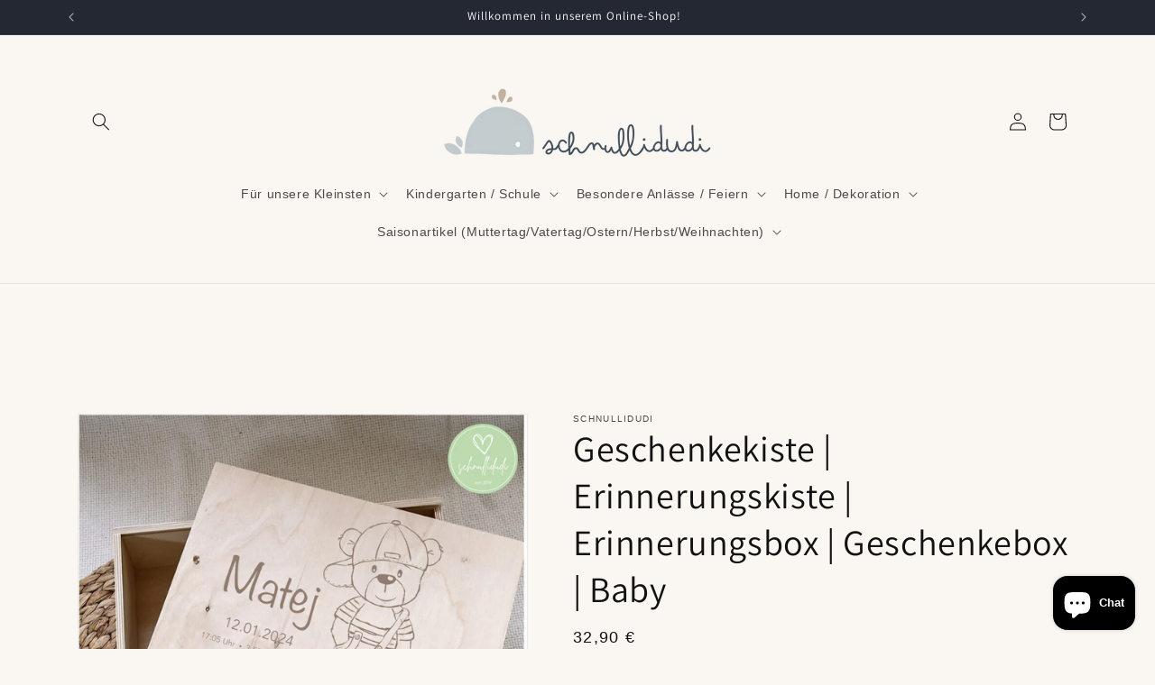

--- FILE ---
content_type: text/html; charset=utf-8
request_url: https://schnullidudi.de/products/geschenkekiste-erinnerungskiste-erinnerungsbox-geschenkebox-baby-4
body_size: 57768
content:
<!doctype html>
<html class="js" lang="de">
  <head>
    <meta charset="utf-8">
    <meta http-equiv="X-UA-Compatible" content="IE=edge">
    <meta name="viewport" content="width=device-width,initial-scale=1">
    <meta name="theme-color" content="">
    <link rel="canonical" href="https://schnullidudi.de/products/geschenkekiste-erinnerungskiste-erinnerungsbox-geschenkebox-baby-4">

<!-- Google tag (gtag.js) -->
<script async src="https://www.googletagmanager.com/gtag/js?id=AW-16457092182">
</script>
<script>
  window.dataLayer = window.dataLayer || [];
  function gtag(){dataLayer.push(arguments);}
  gtag('js', new Date());
  gtag('config', 'AW-16457092182');
</script>

<!-- Google Tag Manager -->
<script>(function(w,d,s,l,i){w[l]=w[l]||[];w[l].push({'gtm.start':
new Date().getTime(),event:'gtm.js'});var f=d.getElementsByTagName(s)[0],
j=d.createElement(s),dl=l!='dataLayer'?'&l='+l:'';j.async=true;j.src=
'https://www.googletagmanager.com/gtm.js?id='+i+dl;f.parentNode.insertBefore(j,f);
})(window,document,'script','dataLayer','GTM-NDHT5LL9');</script>
<!-- End Google Tag Manager --><link rel="icon" type="image/png" href="//schnullidudi.de/cdn/shop/files/liefje_logo_wal_schnullidulli_exclusiv_Kopie_5c070aa1-7a36-49c4-84ef-127f01a18456.png?crop=center&height=32&v=1707378684&width=32"><link rel="preconnect" href="https://fonts.shopifycdn.com" crossorigin><title>
      Erinnerungskiste | Erinnerungsbox | Geschenkebox | Geschenkekiste .
 &ndash; schnullidudi - personalisierte Geschenke</title>

    
      <meta name="description" content="Schaffen Sie bleibende Erinnerungen mit unserer liebevoll gestalteten Erinnerungsbox! Unsere hochwertige Erinnerungskiste bietet einen sicheren und stilvollen Ort.">
    

    

<meta property="og:site_name" content="schnullidudi - personalisierte Geschenke">
<meta property="og:url" content="https://schnullidudi.de/products/geschenkekiste-erinnerungskiste-erinnerungsbox-geschenkebox-baby-4">
<meta property="og:title" content="Erinnerungskiste | Erinnerungsbox | Geschenkebox | Geschenkekiste .">
<meta property="og:type" content="product">
<meta property="og:description" content="Schaffen Sie bleibende Erinnerungen mit unserer liebevoll gestalteten Erinnerungsbox! Unsere hochwertige Erinnerungskiste bietet einen sicheren und stilvollen Ort."><meta property="og:image" content="http://schnullidudi.de/cdn/shop/files/1_41d1fd2e-d57a-45b4-86ff-7c274aafd067.png?v=1727594050">
  <meta property="og:image:secure_url" content="https://schnullidudi.de/cdn/shop/files/1_41d1fd2e-d57a-45b4-86ff-7c274aafd067.png?v=1727594050">
  <meta property="og:image:width" content="1000">
  <meta property="og:image:height" content="983"><meta property="og:price:amount" content="32,90">
  <meta property="og:price:currency" content="EUR"><meta name="twitter:card" content="summary_large_image">
<meta name="twitter:title" content="Erinnerungskiste | Erinnerungsbox | Geschenkebox | Geschenkekiste .">
<meta name="twitter:description" content="Schaffen Sie bleibende Erinnerungen mit unserer liebevoll gestalteten Erinnerungsbox! Unsere hochwertige Erinnerungskiste bietet einen sicheren und stilvollen Ort.">


    <script src="//schnullidudi.de/cdn/shop/t/9/assets/constants.js?v=58251544750838685771716582774" defer="defer"></script>
    <script src="//schnullidudi.de/cdn/shop/t/9/assets/pubsub.js?v=158357773527763999511716582774" defer="defer"></script>
    <script src="//schnullidudi.de/cdn/shop/t/9/assets/global.js?v=136628361274817707361716582774" defer="defer"></script><script src="//schnullidudi.de/cdn/shop/t/9/assets/animations.js?v=88693664871331136111716582774" defer="defer"></script><script>window.performance && window.performance.mark && window.performance.mark('shopify.content_for_header.start');</script><meta name="google-site-verification" content="xaIbvoQFY5cQ9gIejjlHkN7oJa7DmLC0ue11_3ppHyM">
<meta id="shopify-digital-wallet" name="shopify-digital-wallet" content="/81128849754/digital_wallets/dialog">
<meta name="shopify-checkout-api-token" content="5ffbb388ea6d741c3ea7f5a89f9f3f84">
<meta id="in-context-paypal-metadata" data-shop-id="81128849754" data-venmo-supported="false" data-environment="production" data-locale="de_DE" data-paypal-v4="true" data-currency="EUR">
<link rel="alternate" type="application/json+oembed" href="https://schnullidudi.de/products/geschenkekiste-erinnerungskiste-erinnerungsbox-geschenkebox-baby-4.oembed">
<script async="async" src="/checkouts/internal/preloads.js?locale=de-DE"></script>
<link rel="preconnect" href="https://shop.app" crossorigin="anonymous">
<script async="async" src="https://shop.app/checkouts/internal/preloads.js?locale=de-DE&shop_id=81128849754" crossorigin="anonymous"></script>
<script id="apple-pay-shop-capabilities" type="application/json">{"shopId":81128849754,"countryCode":"DE","currencyCode":"EUR","merchantCapabilities":["supports3DS"],"merchantId":"gid:\/\/shopify\/Shop\/81128849754","merchantName":"schnullidudi - personalisierte Geschenke","requiredBillingContactFields":["postalAddress","email"],"requiredShippingContactFields":["postalAddress","email"],"shippingType":"shipping","supportedNetworks":["visa","maestro","masterCard"],"total":{"type":"pending","label":"schnullidudi - personalisierte Geschenke","amount":"1.00"},"shopifyPaymentsEnabled":true,"supportsSubscriptions":true}</script>
<script id="shopify-features" type="application/json">{"accessToken":"5ffbb388ea6d741c3ea7f5a89f9f3f84","betas":["rich-media-storefront-analytics"],"domain":"schnullidudi.de","predictiveSearch":true,"shopId":81128849754,"locale":"de"}</script>
<script>var Shopify = Shopify || {};
Shopify.shop = "4d0ee4-2.myshopify.com";
Shopify.locale = "de";
Shopify.currency = {"active":"EUR","rate":"1.0"};
Shopify.country = "DE";
Shopify.theme = {"name":"Personalisierte Artikel von Dawn 24.05.24","id":162515026266,"schema_name":"Dawn","schema_version":"14.0.0","theme_store_id":887,"role":"main"};
Shopify.theme.handle = "null";
Shopify.theme.style = {"id":null,"handle":null};
Shopify.cdnHost = "schnullidudi.de/cdn";
Shopify.routes = Shopify.routes || {};
Shopify.routes.root = "/";</script>
<script type="module">!function(o){(o.Shopify=o.Shopify||{}).modules=!0}(window);</script>
<script>!function(o){function n(){var o=[];function n(){o.push(Array.prototype.slice.apply(arguments))}return n.q=o,n}var t=o.Shopify=o.Shopify||{};t.loadFeatures=n(),t.autoloadFeatures=n()}(window);</script>
<script>
  window.ShopifyPay = window.ShopifyPay || {};
  window.ShopifyPay.apiHost = "shop.app\/pay";
  window.ShopifyPay.redirectState = null;
</script>
<script id="shop-js-analytics" type="application/json">{"pageType":"product"}</script>
<script defer="defer" async type="module" src="//schnullidudi.de/cdn/shopifycloud/shop-js/modules/v2/client.init-shop-cart-sync_HUjMWWU5.de.esm.js"></script>
<script defer="defer" async type="module" src="//schnullidudi.de/cdn/shopifycloud/shop-js/modules/v2/chunk.common_QpfDqRK1.esm.js"></script>
<script type="module">
  await import("//schnullidudi.de/cdn/shopifycloud/shop-js/modules/v2/client.init-shop-cart-sync_HUjMWWU5.de.esm.js");
await import("//schnullidudi.de/cdn/shopifycloud/shop-js/modules/v2/chunk.common_QpfDqRK1.esm.js");

  window.Shopify.SignInWithShop?.initShopCartSync?.({"fedCMEnabled":true,"windoidEnabled":true});

</script>
<script>
  window.Shopify = window.Shopify || {};
  if (!window.Shopify.featureAssets) window.Shopify.featureAssets = {};
  window.Shopify.featureAssets['shop-js'] = {"shop-cart-sync":["modules/v2/client.shop-cart-sync_ByUgVWtJ.de.esm.js","modules/v2/chunk.common_QpfDqRK1.esm.js"],"init-fed-cm":["modules/v2/client.init-fed-cm_CVqhkk-1.de.esm.js","modules/v2/chunk.common_QpfDqRK1.esm.js"],"shop-button":["modules/v2/client.shop-button_B0pFlqys.de.esm.js","modules/v2/chunk.common_QpfDqRK1.esm.js"],"shop-cash-offers":["modules/v2/client.shop-cash-offers_CaaeZ5wd.de.esm.js","modules/v2/chunk.common_QpfDqRK1.esm.js","modules/v2/chunk.modal_CS8dP9kO.esm.js"],"init-windoid":["modules/v2/client.init-windoid_B-gyVqfY.de.esm.js","modules/v2/chunk.common_QpfDqRK1.esm.js"],"shop-toast-manager":["modules/v2/client.shop-toast-manager_DgTeluS3.de.esm.js","modules/v2/chunk.common_QpfDqRK1.esm.js"],"init-shop-email-lookup-coordinator":["modules/v2/client.init-shop-email-lookup-coordinator_C5I212n4.de.esm.js","modules/v2/chunk.common_QpfDqRK1.esm.js"],"init-shop-cart-sync":["modules/v2/client.init-shop-cart-sync_HUjMWWU5.de.esm.js","modules/v2/chunk.common_QpfDqRK1.esm.js"],"avatar":["modules/v2/client.avatar_BTnouDA3.de.esm.js"],"pay-button":["modules/v2/client.pay-button_CJaF-UDc.de.esm.js","modules/v2/chunk.common_QpfDqRK1.esm.js"],"init-customer-accounts":["modules/v2/client.init-customer-accounts_BI_wUvuR.de.esm.js","modules/v2/client.shop-login-button_DTPR4l75.de.esm.js","modules/v2/chunk.common_QpfDqRK1.esm.js","modules/v2/chunk.modal_CS8dP9kO.esm.js"],"init-shop-for-new-customer-accounts":["modules/v2/client.init-shop-for-new-customer-accounts_C4qR5Wl-.de.esm.js","modules/v2/client.shop-login-button_DTPR4l75.de.esm.js","modules/v2/chunk.common_QpfDqRK1.esm.js","modules/v2/chunk.modal_CS8dP9kO.esm.js"],"shop-login-button":["modules/v2/client.shop-login-button_DTPR4l75.de.esm.js","modules/v2/chunk.common_QpfDqRK1.esm.js","modules/v2/chunk.modal_CS8dP9kO.esm.js"],"init-customer-accounts-sign-up":["modules/v2/client.init-customer-accounts-sign-up_SG5gYFpP.de.esm.js","modules/v2/client.shop-login-button_DTPR4l75.de.esm.js","modules/v2/chunk.common_QpfDqRK1.esm.js","modules/v2/chunk.modal_CS8dP9kO.esm.js"],"shop-follow-button":["modules/v2/client.shop-follow-button_CmMsyvrH.de.esm.js","modules/v2/chunk.common_QpfDqRK1.esm.js","modules/v2/chunk.modal_CS8dP9kO.esm.js"],"checkout-modal":["modules/v2/client.checkout-modal_tfCxQqrq.de.esm.js","modules/v2/chunk.common_QpfDqRK1.esm.js","modules/v2/chunk.modal_CS8dP9kO.esm.js"],"lead-capture":["modules/v2/client.lead-capture_Ccz5Zm6k.de.esm.js","modules/v2/chunk.common_QpfDqRK1.esm.js","modules/v2/chunk.modal_CS8dP9kO.esm.js"],"shop-login":["modules/v2/client.shop-login_BfivnucW.de.esm.js","modules/v2/chunk.common_QpfDqRK1.esm.js","modules/v2/chunk.modal_CS8dP9kO.esm.js"],"payment-terms":["modules/v2/client.payment-terms_D2Mn0eFV.de.esm.js","modules/v2/chunk.common_QpfDqRK1.esm.js","modules/v2/chunk.modal_CS8dP9kO.esm.js"]};
</script>
<script>(function() {
  var isLoaded = false;
  function asyncLoad() {
    if (isLoaded) return;
    isLoaded = true;
    var urls = ["https:\/\/woolyfeed-tags.nyc3.cdn.digitaloceanspaces.com\/4d0ee4-2.myshopify.com\/8084005060.js?shop=4d0ee4-2.myshopify.com"];
    for (var i = 0; i < urls.length; i++) {
      var s = document.createElement('script');
      s.type = 'text/javascript';
      s.async = true;
      s.src = urls[i];
      var x = document.getElementsByTagName('script')[0];
      x.parentNode.insertBefore(s, x);
    }
  };
  if(window.attachEvent) {
    window.attachEvent('onload', asyncLoad);
  } else {
    window.addEventListener('load', asyncLoad, false);
  }
})();</script>
<script id="__st">var __st={"a":81128849754,"offset":3600,"reqid":"00dd4408-0dff-44e6-bd7f-92146f9aabf1-1768785886","pageurl":"schnullidudi.de\/products\/geschenkekiste-erinnerungskiste-erinnerungsbox-geschenkebox-baby-4","u":"c038acea5d43","p":"product","rtyp":"product","rid":8809340076378};</script>
<script>window.ShopifyPaypalV4VisibilityTracking = true;</script>
<script id="captcha-bootstrap">!function(){'use strict';const t='contact',e='account',n='new_comment',o=[[t,t],['blogs',n],['comments',n],[t,'customer']],c=[[e,'customer_login'],[e,'guest_login'],[e,'recover_customer_password'],[e,'create_customer']],r=t=>t.map((([t,e])=>`form[action*='/${t}']:not([data-nocaptcha='true']) input[name='form_type'][value='${e}']`)).join(','),a=t=>()=>t?[...document.querySelectorAll(t)].map((t=>t.form)):[];function s(){const t=[...o],e=r(t);return a(e)}const i='password',u='form_key',d=['recaptcha-v3-token','g-recaptcha-response','h-captcha-response',i],f=()=>{try{return window.sessionStorage}catch{return}},m='__shopify_v',_=t=>t.elements[u];function p(t,e,n=!1){try{const o=window.sessionStorage,c=JSON.parse(o.getItem(e)),{data:r}=function(t){const{data:e,action:n}=t;return t[m]||n?{data:e,action:n}:{data:t,action:n}}(c);for(const[e,n]of Object.entries(r))t.elements[e]&&(t.elements[e].value=n);n&&o.removeItem(e)}catch(o){console.error('form repopulation failed',{error:o})}}const l='form_type',E='cptcha';function T(t){t.dataset[E]=!0}const w=window,h=w.document,L='Shopify',v='ce_forms',y='captcha';let A=!1;((t,e)=>{const n=(g='f06e6c50-85a8-45c8-87d0-21a2b65856fe',I='https://cdn.shopify.com/shopifycloud/storefront-forms-hcaptcha/ce_storefront_forms_captcha_hcaptcha.v1.5.2.iife.js',D={infoText:'Durch hCaptcha geschützt',privacyText:'Datenschutz',termsText:'Allgemeine Geschäftsbedingungen'},(t,e,n)=>{const o=w[L][v],c=o.bindForm;if(c)return c(t,g,e,D).then(n);var r;o.q.push([[t,g,e,D],n]),r=I,A||(h.body.append(Object.assign(h.createElement('script'),{id:'captcha-provider',async:!0,src:r})),A=!0)});var g,I,D;w[L]=w[L]||{},w[L][v]=w[L][v]||{},w[L][v].q=[],w[L][y]=w[L][y]||{},w[L][y].protect=function(t,e){n(t,void 0,e),T(t)},Object.freeze(w[L][y]),function(t,e,n,w,h,L){const[v,y,A,g]=function(t,e,n){const i=e?o:[],u=t?c:[],d=[...i,...u],f=r(d),m=r(i),_=r(d.filter((([t,e])=>n.includes(e))));return[a(f),a(m),a(_),s()]}(w,h,L),I=t=>{const e=t.target;return e instanceof HTMLFormElement?e:e&&e.form},D=t=>v().includes(t);t.addEventListener('submit',(t=>{const e=I(t);if(!e)return;const n=D(e)&&!e.dataset.hcaptchaBound&&!e.dataset.recaptchaBound,o=_(e),c=g().includes(e)&&(!o||!o.value);(n||c)&&t.preventDefault(),c&&!n&&(function(t){try{if(!f())return;!function(t){const e=f();if(!e)return;const n=_(t);if(!n)return;const o=n.value;o&&e.removeItem(o)}(t);const e=Array.from(Array(32),(()=>Math.random().toString(36)[2])).join('');!function(t,e){_(t)||t.append(Object.assign(document.createElement('input'),{type:'hidden',name:u})),t.elements[u].value=e}(t,e),function(t,e){const n=f();if(!n)return;const o=[...t.querySelectorAll(`input[type='${i}']`)].map((({name:t})=>t)),c=[...d,...o],r={};for(const[a,s]of new FormData(t).entries())c.includes(a)||(r[a]=s);n.setItem(e,JSON.stringify({[m]:1,action:t.action,data:r}))}(t,e)}catch(e){console.error('failed to persist form',e)}}(e),e.submit())}));const S=(t,e)=>{t&&!t.dataset[E]&&(n(t,e.some((e=>e===t))),T(t))};for(const o of['focusin','change'])t.addEventListener(o,(t=>{const e=I(t);D(e)&&S(e,y())}));const B=e.get('form_key'),M=e.get(l),P=B&&M;t.addEventListener('DOMContentLoaded',(()=>{const t=y();if(P)for(const e of t)e.elements[l].value===M&&p(e,B);[...new Set([...A(),...v().filter((t=>'true'===t.dataset.shopifyCaptcha))])].forEach((e=>S(e,t)))}))}(h,new URLSearchParams(w.location.search),n,t,e,['guest_login'])})(!0,!0)}();</script>
<script integrity="sha256-4kQ18oKyAcykRKYeNunJcIwy7WH5gtpwJnB7kiuLZ1E=" data-source-attribution="shopify.loadfeatures" defer="defer" src="//schnullidudi.de/cdn/shopifycloud/storefront/assets/storefront/load_feature-a0a9edcb.js" crossorigin="anonymous"></script>
<script crossorigin="anonymous" defer="defer" src="//schnullidudi.de/cdn/shopifycloud/storefront/assets/shopify_pay/storefront-65b4c6d7.js?v=20250812"></script>
<script data-source-attribution="shopify.dynamic_checkout.dynamic.init">var Shopify=Shopify||{};Shopify.PaymentButton=Shopify.PaymentButton||{isStorefrontPortableWallets:!0,init:function(){window.Shopify.PaymentButton.init=function(){};var t=document.createElement("script");t.src="https://schnullidudi.de/cdn/shopifycloud/portable-wallets/latest/portable-wallets.de.js",t.type="module",document.head.appendChild(t)}};
</script>
<script data-source-attribution="shopify.dynamic_checkout.buyer_consent">
  function portableWalletsHideBuyerConsent(e){var t=document.getElementById("shopify-buyer-consent"),n=document.getElementById("shopify-subscription-policy-button");t&&n&&(t.classList.add("hidden"),t.setAttribute("aria-hidden","true"),n.removeEventListener("click",e))}function portableWalletsShowBuyerConsent(e){var t=document.getElementById("shopify-buyer-consent"),n=document.getElementById("shopify-subscription-policy-button");t&&n&&(t.classList.remove("hidden"),t.removeAttribute("aria-hidden"),n.addEventListener("click",e))}window.Shopify?.PaymentButton&&(window.Shopify.PaymentButton.hideBuyerConsent=portableWalletsHideBuyerConsent,window.Shopify.PaymentButton.showBuyerConsent=portableWalletsShowBuyerConsent);
</script>
<script data-source-attribution="shopify.dynamic_checkout.cart.bootstrap">document.addEventListener("DOMContentLoaded",(function(){function t(){return document.querySelector("shopify-accelerated-checkout-cart, shopify-accelerated-checkout")}if(t())Shopify.PaymentButton.init();else{new MutationObserver((function(e,n){t()&&(Shopify.PaymentButton.init(),n.disconnect())})).observe(document.body,{childList:!0,subtree:!0})}}));
</script>
<script id='scb4127' type='text/javascript' async='' src='https://schnullidudi.de/cdn/shopifycloud/privacy-banner/storefront-banner.js'></script><link id="shopify-accelerated-checkout-styles" rel="stylesheet" media="screen" href="https://schnullidudi.de/cdn/shopifycloud/portable-wallets/latest/accelerated-checkout-backwards-compat.css" crossorigin="anonymous">
<style id="shopify-accelerated-checkout-cart">
        #shopify-buyer-consent {
  margin-top: 1em;
  display: inline-block;
  width: 100%;
}

#shopify-buyer-consent.hidden {
  display: none;
}

#shopify-subscription-policy-button {
  background: none;
  border: none;
  padding: 0;
  text-decoration: underline;
  font-size: inherit;
  cursor: pointer;
}

#shopify-subscription-policy-button::before {
  box-shadow: none;
}

      </style>
<script id="sections-script" data-sections="header" defer="defer" src="//schnullidudi.de/cdn/shop/t/9/compiled_assets/scripts.js?5325"></script>
<script>window.performance && window.performance.mark && window.performance.mark('shopify.content_for_header.end');</script>


    <style data-shopify>
      
      
      
      
      @font-face {
  font-family: Assistant;
  font-weight: 400;
  font-style: normal;
  font-display: swap;
  src: url("//schnullidudi.de/cdn/fonts/assistant/assistant_n4.9120912a469cad1cc292572851508ca49d12e768.woff2") format("woff2"),
       url("//schnullidudi.de/cdn/fonts/assistant/assistant_n4.6e9875ce64e0fefcd3f4446b7ec9036b3ddd2985.woff") format("woff");
}


      
        :root,
        .color-scheme-1 {
          --color-background: 250,246,241;
        
          --gradient-background: #faf6f1;
        

        

        --color-foreground: 18,18,18;
        --color-background-contrast: 216,186,147;
        --color-shadow: 18,18,18;
        --color-button: 18,18,18;
        --color-button-text: 255,255,255;
        --color-secondary-button: 250,246,241;
        --color-secondary-button-text: 18,18,18;
        --color-link: 18,18,18;
        --color-badge-foreground: 18,18,18;
        --color-badge-background: 250,246,241;
        --color-badge-border: 18,18,18;
        --payment-terms-background-color: rgb(250 246 241);
      }
      
        
        .color-scheme-2 {
          --color-background: 243,243,243;
        
          --gradient-background: #f3f3f3;
        

        

        --color-foreground: 18,18,18;
        --color-background-contrast: 179,179,179;
        --color-shadow: 18,18,18;
        --color-button: 18,18,18;
        --color-button-text: 243,243,243;
        --color-secondary-button: 243,243,243;
        --color-secondary-button-text: 18,18,18;
        --color-link: 18,18,18;
        --color-badge-foreground: 18,18,18;
        --color-badge-background: 243,243,243;
        --color-badge-border: 18,18,18;
        --payment-terms-background-color: rgb(243 243 243);
      }
      
        
        .color-scheme-3 {
          --color-background: 36,40,51;
        
          --gradient-background: #242833;
        

        

        --color-foreground: 255,255,255;
        --color-background-contrast: 47,52,66;
        --color-shadow: 18,18,18;
        --color-button: 255,255,255;
        --color-button-text: 0,0,0;
        --color-secondary-button: 36,40,51;
        --color-secondary-button-text: 255,255,255;
        --color-link: 255,255,255;
        --color-badge-foreground: 255,255,255;
        --color-badge-background: 36,40,51;
        --color-badge-border: 255,255,255;
        --payment-terms-background-color: rgb(36 40 51);
      }
      
        
        .color-scheme-4 {
          --color-background: 158,155,155;
        
          --gradient-background: #9e9b9b;
        

        

        --color-foreground: 106,106,106;
        --color-background-contrast: 94,91,91;
        --color-shadow: 18,18,18;
        --color-button: 106,106,106;
        --color-button-text: 18,18,18;
        --color-secondary-button: 158,155,155;
        --color-secondary-button-text: 255,255,255;
        --color-link: 255,255,255;
        --color-badge-foreground: 106,106,106;
        --color-badge-background: 158,155,155;
        --color-badge-border: 106,106,106;
        --payment-terms-background-color: rgb(158 155 155);
      }
      
        
        .color-scheme-5 {
          --color-background: 51,79,180;
        
          --gradient-background: #334fb4;
        

        

        --color-foreground: 255,255,255;
        --color-background-contrast: 23,35,81;
        --color-shadow: 18,18,18;
        --color-button: 255,255,255;
        --color-button-text: 51,79,180;
        --color-secondary-button: 51,79,180;
        --color-secondary-button-text: 255,255,255;
        --color-link: 255,255,255;
        --color-badge-foreground: 255,255,255;
        --color-badge-background: 51,79,180;
        --color-badge-border: 255,255,255;
        --payment-terms-background-color: rgb(51 79 180);
      }
      
        
        .color-scheme-085fc4e5-1440-4120-96a4-a3cb26fef9a9 {
          --color-background: 255,255,255;
        
          --gradient-background: #ffffff;
        

        

        --color-foreground: 18,18,18;
        --color-background-contrast: 191,191,191;
        --color-shadow: 18,18,18;
        --color-button: 231,231,214;
        --color-button-text: 255,255,255;
        --color-secondary-button: 255,255,255;
        --color-secondary-button-text: 18,18,18;
        --color-link: 18,18,18;
        --color-badge-foreground: 18,18,18;
        --color-badge-background: 255,255,255;
        --color-badge-border: 18,18,18;
        --payment-terms-background-color: rgb(255 255 255);
      }
      

      body, .color-scheme-1, .color-scheme-2, .color-scheme-3, .color-scheme-4, .color-scheme-5, .color-scheme-085fc4e5-1440-4120-96a4-a3cb26fef9a9 {
        color: rgba(var(--color-foreground), 0.75);
        background-color: rgb(var(--color-background));
      }

      :root {
        --font-body-family: "system_ui", -apple-system, 'Segoe UI', Roboto, 'Helvetica Neue', 'Noto Sans', 'Liberation Sans', Arial, sans-serif, 'Apple Color Emoji', 'Segoe UI Emoji', 'Segoe UI Symbol', 'Noto Color Emoji';
        --font-body-style: normal;
        --font-body-weight: 400;
        --font-body-weight-bold: 700;

        --font-heading-family: Assistant, sans-serif;
        --font-heading-style: normal;
        --font-heading-weight: 400;

        --font-body-scale: 1.0;
        --font-heading-scale: 1.0;

        --media-padding: px;
        --media-border-opacity: 0.05;
        --media-border-width: 1px;
        --media-radius: 0px;
        --media-shadow-opacity: 0.0;
        --media-shadow-horizontal-offset: 0px;
        --media-shadow-vertical-offset: 4px;
        --media-shadow-blur-radius: 5px;
        --media-shadow-visible: 0;

        --page-width: 120rem;
        --page-width-margin: 0rem;

        --product-card-image-padding: 0.0rem;
        --product-card-corner-radius: 0.0rem;
        --product-card-text-alignment: left;
        --product-card-border-width: 0.0rem;
        --product-card-border-opacity: 0.1;
        --product-card-shadow-opacity: 0.0;
        --product-card-shadow-visible: 0;
        --product-card-shadow-horizontal-offset: 0.0rem;
        --product-card-shadow-vertical-offset: 0.4rem;
        --product-card-shadow-blur-radius: 0.5rem;

        --collection-card-image-padding: 0.0rem;
        --collection-card-corner-radius: 0.0rem;
        --collection-card-text-alignment: left;
        --collection-card-border-width: 0.0rem;
        --collection-card-border-opacity: 0.1;
        --collection-card-shadow-opacity: 0.0;
        --collection-card-shadow-visible: 0;
        --collection-card-shadow-horizontal-offset: 0.0rem;
        --collection-card-shadow-vertical-offset: 0.4rem;
        --collection-card-shadow-blur-radius: 0.5rem;

        --blog-card-image-padding: 0.0rem;
        --blog-card-corner-radius: 0.0rem;
        --blog-card-text-alignment: left;
        --blog-card-border-width: 0.0rem;
        --blog-card-border-opacity: 0.1;
        --blog-card-shadow-opacity: 0.0;
        --blog-card-shadow-visible: 0;
        --blog-card-shadow-horizontal-offset: 0.0rem;
        --blog-card-shadow-vertical-offset: 0.4rem;
        --blog-card-shadow-blur-radius: 0.5rem;

        --badge-corner-radius: 4.0rem;

        --popup-border-width: 1px;
        --popup-border-opacity: 0.1;
        --popup-corner-radius: 0px;
        --popup-shadow-opacity: 0.05;
        --popup-shadow-horizontal-offset: 0px;
        --popup-shadow-vertical-offset: 4px;
        --popup-shadow-blur-radius: 5px;

        --drawer-border-width: 1px;
        --drawer-border-opacity: 0.1;
        --drawer-shadow-opacity: 0.0;
        --drawer-shadow-horizontal-offset: 0px;
        --drawer-shadow-vertical-offset: 4px;
        --drawer-shadow-blur-radius: 5px;

        --spacing-sections-desktop: 0px;
        --spacing-sections-mobile: 0px;

        --grid-desktop-vertical-spacing: 8px;
        --grid-desktop-horizontal-spacing: 8px;
        --grid-mobile-vertical-spacing: 4px;
        --grid-mobile-horizontal-spacing: 4px;

        --text-boxes-border-opacity: 0.1;
        --text-boxes-border-width: 0px;
        --text-boxes-radius: 0px;
        --text-boxes-shadow-opacity: 0.0;
        --text-boxes-shadow-visible: 0;
        --text-boxes-shadow-horizontal-offset: 0px;
        --text-boxes-shadow-vertical-offset: 4px;
        --text-boxes-shadow-blur-radius: 5px;

        --buttons-radius: 0px;
        --buttons-radius-outset: 0px;
        --buttons-border-width: 1px;
        --buttons-border-opacity: 1.0;
        --buttons-shadow-opacity: 0.0;
        --buttons-shadow-visible: 0;
        --buttons-shadow-horizontal-offset: 0px;
        --buttons-shadow-vertical-offset: 4px;
        --buttons-shadow-blur-radius: 5px;
        --buttons-border-offset: 0px;

        --inputs-radius: 0px;
        --inputs-border-width: 1px;
        --inputs-border-opacity: 0.55;
        --inputs-shadow-opacity: 0.0;
        --inputs-shadow-horizontal-offset: 0px;
        --inputs-margin-offset: 0px;
        --inputs-shadow-vertical-offset: 4px;
        --inputs-shadow-blur-radius: 5px;
        --inputs-radius-outset: 0px;

        --variant-pills-radius: 40px;
        --variant-pills-border-width: 1px;
        --variant-pills-border-opacity: 0.55;
        --variant-pills-shadow-opacity: 0.0;
        --variant-pills-shadow-horizontal-offset: 0px;
        --variant-pills-shadow-vertical-offset: 4px;
        --variant-pills-shadow-blur-radius: 5px;
      }

      *,
      *::before,
      *::after {
        box-sizing: inherit;
      }

      html {
        box-sizing: border-box;
        font-size: calc(var(--font-body-scale) * 62.5%);
        height: 100%;
      }

      body {
        display: grid;
        grid-template-rows: auto auto 1fr auto;
        grid-template-columns: 100%;
        min-height: 100%;
        margin: 0;
        font-size: 1.5rem;
        letter-spacing: 0.06rem;
        line-height: calc(1 + 0.8 / var(--font-body-scale));
        font-family: var(--font-body-family);
        font-style: var(--font-body-style);
        font-weight: var(--font-body-weight);
      }

      @media screen and (min-width: 750px) {
        body {
          font-size: 1.6rem;
        }
      }
    </style>

    <link href="//schnullidudi.de/cdn/shop/t/9/assets/base.css?v=28706830521577950401716837162" rel="stylesheet" type="text/css" media="all" />

      <link rel="preload" as="font" href="//schnullidudi.de/cdn/fonts/assistant/assistant_n4.9120912a469cad1cc292572851508ca49d12e768.woff2" type="font/woff2" crossorigin>
      
<link href="//schnullidudi.de/cdn/shop/t/9/assets/component-localization-form.css?v=120620094879297847921716582774" rel="stylesheet" type="text/css" media="all" />
      <script src="//schnullidudi.de/cdn/shop/t/9/assets/localization-form.js?v=169565320306168926741716582774" defer="defer"></script><link
        rel="stylesheet"
        href="//schnullidudi.de/cdn/shop/t/9/assets/component-predictive-search.css?v=118923337488134913561716582774"
        media="print"
        onload="this.media='all'"
      ><script>
      if (Shopify.designMode) {
        document.documentElement.classList.add('shopify-design-mode');
      }
    </script>
  <!-- BEGIN app block: shopify://apps/judge-me-reviews/blocks/judgeme_core/61ccd3b1-a9f2-4160-9fe9-4fec8413e5d8 --><!-- Start of Judge.me Core -->






<link rel="dns-prefetch" href="https://cdnwidget.judge.me">
<link rel="dns-prefetch" href="https://cdn.judge.me">
<link rel="dns-prefetch" href="https://cdn1.judge.me">
<link rel="dns-prefetch" href="https://api.judge.me">

<script data-cfasync='false' class='jdgm-settings-script'>window.jdgmSettings={"pagination":5,"disable_web_reviews":false,"badge_no_review_text":"Keine Bewertungen","badge_n_reviews_text":"{{ n }} Bewertung/Bewertungen","hide_badge_preview_if_no_reviews":true,"badge_hide_text":false,"enforce_center_preview_badge":false,"widget_title":"Kundenbewertungen","widget_open_form_text":"Bewertung schreiben","widget_close_form_text":"Bewertung abbrechen","widget_refresh_page_text":"Seite aktualisieren","widget_summary_text":"Basierend auf {{ number_of_reviews }} Bewertung/Bewertungen","widget_no_review_text":"Schreiben Sie die erste Bewertung","widget_name_field_text":"Anzeigename","widget_verified_name_field_text":"Verifizierter Name (öffentlich)","widget_name_placeholder_text":"Anzeigename","widget_required_field_error_text":"Dieses Feld ist erforderlich.","widget_email_field_text":"E-Mail-Adresse","widget_verified_email_field_text":"Verifizierte E-Mail (privat, kann nicht bearbeitet werden)","widget_email_placeholder_text":"Ihre E-Mail-Adresse","widget_email_field_error_text":"Bitte geben Sie eine gültige E-Mail-Adresse ein.","widget_rating_field_text":"Bewertung","widget_review_title_field_text":"Bewertungstitel","widget_review_title_placeholder_text":"Geben Sie Ihrer Bewertung einen Titel","widget_review_body_field_text":"Bewertungsinhalt","widget_review_body_placeholder_text":"Beginnen Sie hier zu schreiben...","widget_pictures_field_text":"Bild/Video (optional)","widget_submit_review_text":"Bewertung abschicken","widget_submit_verified_review_text":"Verifizierte Bewertung abschicken","widget_submit_success_msg_with_auto_publish":"Vielen Dank! Bitte aktualisieren Sie die Seite in wenigen Momenten, um Ihre Bewertung zu sehen. Sie können Ihre Bewertung entfernen oder bearbeiten, indem Sie sich bei \u003ca href='https://judge.me/login' target='_blank' rel='nofollow noopener'\u003eJudge.me\u003c/a\u003e anmelden","widget_submit_success_msg_no_auto_publish":"Vielen Dank! Ihre Bewertung wird veröffentlicht, sobald sie vom Shop-Administrator genehmigt wurde. Sie können Ihre Bewertung entfernen oder bearbeiten, indem Sie sich bei \u003ca href='https://judge.me/login' target='_blank' rel='nofollow noopener'\u003eJudge.me\u003c/a\u003e anmelden","widget_show_default_reviews_out_of_total_text":"Es werden {{ n_reviews_shown }} von {{ n_reviews }} Bewertungen angezeigt.","widget_show_all_link_text":"Alle anzeigen","widget_show_less_link_text":"Weniger anzeigen","widget_author_said_text":"{{ reviewer_name }} sagte:","widget_days_text":"vor {{ n }} Tag/Tagen","widget_weeks_text":"vor {{ n }} Woche/Wochen","widget_months_text":"vor {{ n }} Monat/Monaten","widget_years_text":"vor {{ n }} Jahr/Jahren","widget_yesterday_text":"Gestern","widget_today_text":"Heute","widget_replied_text":"\u003e\u003e {{ shop_name }} antwortete:","widget_read_more_text":"Mehr lesen","widget_reviewer_name_as_initial":"","widget_rating_filter_color":"#fbcd0a","widget_rating_filter_see_all_text":"Alle Bewertungen anzeigen","widget_sorting_most_recent_text":"Neueste","widget_sorting_highest_rating_text":"Höchste Bewertung","widget_sorting_lowest_rating_text":"Niedrigste Bewertung","widget_sorting_with_pictures_text":"Nur Bilder","widget_sorting_most_helpful_text":"Hilfreichste","widget_open_question_form_text":"Eine Frage stellen","widget_reviews_subtab_text":"Bewertungen","widget_questions_subtab_text":"Fragen","widget_question_label_text":"Frage","widget_answer_label_text":"Antwort","widget_question_placeholder_text":"Schreiben Sie hier Ihre Frage","widget_submit_question_text":"Frage absenden","widget_question_submit_success_text":"Vielen Dank für Ihre Frage! Wir werden Sie benachrichtigen, sobald sie beantwortet wird.","verified_badge_text":"Verifiziert","verified_badge_bg_color":"","verified_badge_text_color":"","verified_badge_placement":"left-of-reviewer-name","widget_review_max_height":"","widget_hide_border":false,"widget_social_share":false,"widget_thumb":false,"widget_review_location_show":false,"widget_location_format":"","all_reviews_include_out_of_store_products":true,"all_reviews_out_of_store_text":"(außerhalb des Shops)","all_reviews_pagination":100,"all_reviews_product_name_prefix_text":"über","enable_review_pictures":true,"enable_question_anwser":false,"widget_theme":"default","review_date_format":"mm/dd/yyyy","default_sort_method":"most-recent","widget_product_reviews_subtab_text":"Produktbewertungen","widget_shop_reviews_subtab_text":"Shop-Bewertungen","widget_other_products_reviews_text":"Bewertungen für andere Produkte","widget_store_reviews_subtab_text":"Shop-Bewertungen","widget_no_store_reviews_text":"Dieser Shop hat noch keine Bewertungen erhalten","widget_web_restriction_product_reviews_text":"Dieses Produkt hat noch keine Bewertungen erhalten","widget_no_items_text":"Keine Elemente gefunden","widget_show_more_text":"Mehr anzeigen","widget_write_a_store_review_text":"Shop-Bewertung schreiben","widget_other_languages_heading":"Bewertungen in anderen Sprachen","widget_translate_review_text":"Bewertung übersetzen nach {{ language }}","widget_translating_review_text":"Übersetzung läuft...","widget_show_original_translation_text":"Original anzeigen ({{ language }})","widget_translate_review_failed_text":"Bewertung konnte nicht übersetzt werden.","widget_translate_review_retry_text":"Erneut versuchen","widget_translate_review_try_again_later_text":"Versuchen Sie es später noch einmal","show_product_url_for_grouped_product":false,"widget_sorting_pictures_first_text":"Bilder zuerst","show_pictures_on_all_rev_page_mobile":false,"show_pictures_on_all_rev_page_desktop":false,"floating_tab_hide_mobile_install_preference":false,"floating_tab_button_name":"★ Bewertungen","floating_tab_title":"Lassen Sie Kunden für uns sprechen","floating_tab_button_color":"","floating_tab_button_background_color":"","floating_tab_url":"","floating_tab_url_enabled":false,"floating_tab_tab_style":"text","all_reviews_text_badge_text":"Kunden bewerten uns mit {{ shop.metafields.judgeme.all_reviews_rating | round: 1 }}/5 basierend auf {{ shop.metafields.judgeme.all_reviews_count }} Bewertungen.","all_reviews_text_badge_text_branded_style":"{{ shop.metafields.judgeme.all_reviews_rating | round: 1 }} von 5 Sternen basierend auf {{ shop.metafields.judgeme.all_reviews_count }} Bewertungen","is_all_reviews_text_badge_a_link":false,"show_stars_for_all_reviews_text_badge":false,"all_reviews_text_badge_url":"","all_reviews_text_style":"branded","all_reviews_text_color_style":"judgeme_brand_color","all_reviews_text_color":"#108474","all_reviews_text_show_jm_brand":true,"featured_carousel_show_header":true,"featured_carousel_title":"Lassen Sie Kunden für uns sprechen","testimonials_carousel_title":"Kunden sagen uns","videos_carousel_title":"Echte Kunden-Geschichten","cards_carousel_title":"Kunden sagen uns","featured_carousel_count_text":"aus {{ n }} Bewertungen","featured_carousel_add_link_to_all_reviews_page":false,"featured_carousel_url":"","featured_carousel_show_images":true,"featured_carousel_autoslide_interval":5,"featured_carousel_arrows_on_the_sides":false,"featured_carousel_height":250,"featured_carousel_width":80,"featured_carousel_image_size":0,"featured_carousel_image_height":250,"featured_carousel_arrow_color":"#eeeeee","verified_count_badge_style":"branded","verified_count_badge_orientation":"horizontal","verified_count_badge_color_style":"judgeme_brand_color","verified_count_badge_color":"#108474","is_verified_count_badge_a_link":false,"verified_count_badge_url":"","verified_count_badge_show_jm_brand":true,"widget_rating_preset_default":5,"widget_first_sub_tab":"product-reviews","widget_show_histogram":true,"widget_histogram_use_custom_color":false,"widget_pagination_use_custom_color":false,"widget_star_use_custom_color":false,"widget_verified_badge_use_custom_color":false,"widget_write_review_use_custom_color":false,"picture_reminder_submit_button":"Upload Pictures","enable_review_videos":false,"mute_video_by_default":false,"widget_sorting_videos_first_text":"Videos zuerst","widget_review_pending_text":"Ausstehend","featured_carousel_items_for_large_screen":3,"social_share_options_order":"Facebook,Twitter","remove_microdata_snippet":false,"disable_json_ld":false,"enable_json_ld_products":false,"preview_badge_show_question_text":false,"preview_badge_no_question_text":"Keine Fragen","preview_badge_n_question_text":"{{ number_of_questions }} Frage/Fragen","qa_badge_show_icon":false,"qa_badge_position":"same-row","remove_judgeme_branding":false,"widget_add_search_bar":false,"widget_search_bar_placeholder":"Suchen","widget_sorting_verified_only_text":"Nur verifizierte","featured_carousel_theme":"default","featured_carousel_show_rating":true,"featured_carousel_show_title":true,"featured_carousel_show_body":true,"featured_carousel_show_date":false,"featured_carousel_show_reviewer":true,"featured_carousel_show_product":false,"featured_carousel_header_background_color":"#108474","featured_carousel_header_text_color":"#ffffff","featured_carousel_name_product_separator":"reviewed","featured_carousel_full_star_background":"#108474","featured_carousel_empty_star_background":"#dadada","featured_carousel_vertical_theme_background":"#f9fafb","featured_carousel_verified_badge_enable":true,"featured_carousel_verified_badge_color":"#108474","featured_carousel_border_style":"round","featured_carousel_review_line_length_limit":3,"featured_carousel_more_reviews_button_text":"Mehr Bewertungen lesen","featured_carousel_view_product_button_text":"Produkt ansehen","all_reviews_page_load_reviews_on":"scroll","all_reviews_page_load_more_text":"Mehr Bewertungen laden","disable_fb_tab_reviews":false,"enable_ajax_cdn_cache":false,"widget_advanced_speed_features":5,"widget_public_name_text":"wird öffentlich angezeigt wie","default_reviewer_name":"John Smith","default_reviewer_name_has_non_latin":true,"widget_reviewer_anonymous":"Anonym","medals_widget_title":"Judge.me Bewertungsmedaillen","medals_widget_background_color":"#f9fafb","medals_widget_position":"footer_all_pages","medals_widget_border_color":"#f9fafb","medals_widget_verified_text_position":"left","medals_widget_use_monochromatic_version":false,"medals_widget_elements_color":"#108474","show_reviewer_avatar":true,"widget_invalid_yt_video_url_error_text":"Keine YouTube-Video-URL","widget_max_length_field_error_text":"Bitte geben Sie nicht mehr als {0} Zeichen ein.","widget_show_country_flag":false,"widget_show_collected_via_shop_app":true,"widget_verified_by_shop_badge_style":"light","widget_verified_by_shop_text":"Verifiziert vom Shop","widget_show_photo_gallery":false,"widget_load_with_code_splitting":true,"widget_ugc_install_preference":false,"widget_ugc_title":"Von uns hergestellt, von Ihnen geteilt","widget_ugc_subtitle":"Markieren Sie uns, um Ihr Bild auf unserer Seite zu sehen","widget_ugc_arrows_color":"#ffffff","widget_ugc_primary_button_text":"Jetzt kaufen","widget_ugc_primary_button_background_color":"#108474","widget_ugc_primary_button_text_color":"#ffffff","widget_ugc_primary_button_border_width":"0","widget_ugc_primary_button_border_style":"none","widget_ugc_primary_button_border_color":"#108474","widget_ugc_primary_button_border_radius":"25","widget_ugc_secondary_button_text":"Mehr laden","widget_ugc_secondary_button_background_color":"#ffffff","widget_ugc_secondary_button_text_color":"#108474","widget_ugc_secondary_button_border_width":"2","widget_ugc_secondary_button_border_style":"solid","widget_ugc_secondary_button_border_color":"#108474","widget_ugc_secondary_button_border_radius":"25","widget_ugc_reviews_button_text":"Bewertungen ansehen","widget_ugc_reviews_button_background_color":"#ffffff","widget_ugc_reviews_button_text_color":"#108474","widget_ugc_reviews_button_border_width":"2","widget_ugc_reviews_button_border_style":"solid","widget_ugc_reviews_button_border_color":"#108474","widget_ugc_reviews_button_border_radius":"25","widget_ugc_reviews_button_link_to":"judgeme-reviews-page","widget_ugc_show_post_date":true,"widget_ugc_max_width":"800","widget_rating_metafield_value_type":true,"widget_primary_color":"#108474","widget_enable_secondary_color":false,"widget_secondary_color":"#edf5f5","widget_summary_average_rating_text":"{{ average_rating }} von 5","widget_media_grid_title":"Kundenfotos \u0026 -videos","widget_media_grid_see_more_text":"Mehr sehen","widget_round_style":false,"widget_show_product_medals":true,"widget_verified_by_judgeme_text":"Verifiziert von Judge.me","widget_show_store_medals":true,"widget_verified_by_judgeme_text_in_store_medals":"Verifiziert von Judge.me","widget_media_field_exceed_quantity_message":"Entschuldigung, wir können nur {{ max_media }} für eine Bewertung akzeptieren.","widget_media_field_exceed_limit_message":"{{ file_name }} ist zu groß, bitte wählen Sie ein {{ media_type }} kleiner als {{ size_limit }}MB.","widget_review_submitted_text":"Bewertung abgesendet!","widget_question_submitted_text":"Frage abgesendet!","widget_close_form_text_question":"Abbrechen","widget_write_your_answer_here_text":"Schreiben Sie hier Ihre Antwort","widget_enabled_branded_link":true,"widget_show_collected_by_judgeme":true,"widget_reviewer_name_color":"","widget_write_review_text_color":"","widget_write_review_bg_color":"","widget_collected_by_judgeme_text":"gesammelt von Judge.me","widget_pagination_type":"standard","widget_load_more_text":"Mehr laden","widget_load_more_color":"#108474","widget_full_review_text":"Vollständige Bewertung","widget_read_more_reviews_text":"Mehr Bewertungen lesen","widget_read_questions_text":"Fragen lesen","widget_questions_and_answers_text":"Fragen \u0026 Antworten","widget_verified_by_text":"Verifiziert von","widget_verified_text":"Verifiziert","widget_number_of_reviews_text":"{{ number_of_reviews }} Bewertungen","widget_back_button_text":"Zurück","widget_next_button_text":"Weiter","widget_custom_forms_filter_button":"Filter","custom_forms_style":"horizontal","widget_show_review_information":false,"how_reviews_are_collected":"Wie werden Bewertungen gesammelt?","widget_show_review_keywords":false,"widget_gdpr_statement":"Wie wir Ihre Daten verwenden: Wir kontaktieren Sie nur bezüglich der von Ihnen abgegebenen Bewertung und nur, wenn nötig. Durch das Absenden Ihrer Bewertung stimmen Sie den \u003ca href='https://judge.me/terms' target='_blank' rel='nofollow noopener'\u003eNutzungsbedingungen\u003c/a\u003e, der \u003ca href='https://judge.me/privacy' target='_blank' rel='nofollow noopener'\u003eDatenschutzrichtlinie\u003c/a\u003e und den \u003ca href='https://judge.me/content-policy' target='_blank' rel='nofollow noopener'\u003eInhaltsrichtlinien\u003c/a\u003e von Judge.me zu.","widget_multilingual_sorting_enabled":false,"widget_translate_review_content_enabled":false,"widget_translate_review_content_method":"manual","popup_widget_review_selection":"automatically_with_pictures","popup_widget_round_border_style":true,"popup_widget_show_title":true,"popup_widget_show_body":true,"popup_widget_show_reviewer":false,"popup_widget_show_product":true,"popup_widget_show_pictures":true,"popup_widget_use_review_picture":true,"popup_widget_show_on_home_page":true,"popup_widget_show_on_product_page":true,"popup_widget_show_on_collection_page":true,"popup_widget_show_on_cart_page":true,"popup_widget_position":"bottom_left","popup_widget_first_review_delay":5,"popup_widget_duration":5,"popup_widget_interval":5,"popup_widget_review_count":5,"popup_widget_hide_on_mobile":true,"review_snippet_widget_round_border_style":true,"review_snippet_widget_card_color":"#FFFFFF","review_snippet_widget_slider_arrows_background_color":"#FFFFFF","review_snippet_widget_slider_arrows_color":"#000000","review_snippet_widget_star_color":"#108474","show_product_variant":false,"all_reviews_product_variant_label_text":"Variante: ","widget_show_verified_branding":true,"widget_ai_summary_title":"Kunden sagen","widget_ai_summary_disclaimer":"KI-gestützte Bewertungszusammenfassung basierend auf aktuellen Kundenbewertungen","widget_show_ai_summary":false,"widget_show_ai_summary_bg":false,"widget_show_review_title_input":true,"redirect_reviewers_invited_via_email":"review_widget","request_store_review_after_product_review":false,"request_review_other_products_in_order":false,"review_form_color_scheme":"default","review_form_corner_style":"square","review_form_star_color":{},"review_form_text_color":"#333333","review_form_background_color":"#ffffff","review_form_field_background_color":"#fafafa","review_form_button_color":{},"review_form_button_text_color":"#ffffff","review_form_modal_overlay_color":"#000000","review_content_screen_title_text":"Wie würden Sie dieses Produkt bewerten?","review_content_introduction_text":"Wir würden uns freuen, wenn Sie etwas über Ihre Erfahrung teilen würden.","store_review_form_title_text":"Wie würden Sie diesen Shop bewerten?","store_review_form_introduction_text":"Wir würden uns freuen, wenn Sie etwas über Ihre Erfahrung teilen würden.","show_review_guidance_text":true,"one_star_review_guidance_text":"Schlecht","five_star_review_guidance_text":"Großartig","customer_information_screen_title_text":"Über Sie","customer_information_introduction_text":"Bitte teilen Sie uns mehr über sich mit.","custom_questions_screen_title_text":"Ihre Erfahrung im Detail","custom_questions_introduction_text":"Hier sind einige Fragen, die uns helfen, mehr über Ihre Erfahrung zu verstehen.","review_submitted_screen_title_text":"Vielen Dank für Ihre Bewertung!","review_submitted_screen_thank_you_text":"Wir verarbeiten sie und sie wird bald im Shop erscheinen.","review_submitted_screen_email_verification_text":"Bitte bestätigen Sie Ihre E-Mail-Adresse, indem Sie auf den Link klicken, den wir Ihnen gerade gesendet haben. Dies hilft uns, die Bewertungen authentisch zu halten.","review_submitted_request_store_review_text":"Möchten Sie Ihre Erfahrung beim Einkaufen bei uns teilen?","review_submitted_review_other_products_text":"Möchten Sie diese Produkte bewerten?","store_review_screen_title_text":"Möchten Sie Ihre Erfahrung mit uns teilen?","store_review_introduction_text":"Wir würden uns freuen, wenn Sie etwas über Ihre Erfahrung teilen würden.","reviewer_media_screen_title_picture_text":"Bild teilen","reviewer_media_introduction_picture_text":"Laden Sie ein Foto hoch, um Ihre Bewertung zu unterstützen.","reviewer_media_screen_title_video_text":"Video teilen","reviewer_media_introduction_video_text":"Laden Sie ein Video hoch, um Ihre Bewertung zu unterstützen.","reviewer_media_screen_title_picture_or_video_text":"Bild oder Video teilen","reviewer_media_introduction_picture_or_video_text":"Laden Sie ein Foto oder Video hoch, um Ihre Bewertung zu unterstützen.","reviewer_media_youtube_url_text":"Fügen Sie hier Ihre Youtube-URL ein","advanced_settings_next_step_button_text":"Weiter","advanced_settings_close_review_button_text":"Schließen","modal_write_review_flow":false,"write_review_flow_required_text":"Erforderlich","write_review_flow_privacy_message_text":"Wir respektieren Ihre Privatsphäre.","write_review_flow_anonymous_text":"Bewertung als anonym","write_review_flow_visibility_text":"Dies wird nicht für andere Kunden sichtbar sein.","write_review_flow_multiple_selection_help_text":"Wählen Sie so viele aus, wie Sie möchten","write_review_flow_single_selection_help_text":"Wählen Sie eine Option","write_review_flow_required_field_error_text":"Dieses Feld ist erforderlich","write_review_flow_invalid_email_error_text":"Bitte geben Sie eine gültige E-Mail-Adresse ein","write_review_flow_max_length_error_text":"Max. {{ max_length }} Zeichen.","write_review_flow_media_upload_text":"\u003cb\u003eZum Hochladen klicken\u003c/b\u003e oder ziehen und ablegen","write_review_flow_gdpr_statement":"Wir kontaktieren Sie nur bei Bedarf bezüglich Ihrer Bewertung. Mit dem Absenden Ihrer Bewertung stimmen Sie unseren \u003ca href='https://judge.me/terms' target='_blank' rel='nofollow noopener'\u003eGeschäftsbedingungen\u003c/a\u003e und unserer \u003ca href='https://judge.me/privacy' target='_blank' rel='nofollow noopener'\u003eDatenschutzrichtlinie\u003c/a\u003e zu.","rating_only_reviews_enabled":false,"show_negative_reviews_help_screen":false,"new_review_flow_help_screen_rating_threshold":3,"negative_review_resolution_screen_title_text":"Erzählen Sie uns mehr","negative_review_resolution_text":"Ihre Erfahrung ist uns wichtig. Falls es Probleme mit Ihrem Kauf gab, sind wir hier, um zu helfen. Zögern Sie nicht, uns zu kontaktieren, wir würden gerne die Gelegenheit haben, die Dinge zu korrigieren.","negative_review_resolution_button_text":"Kontaktieren Sie uns","negative_review_resolution_proceed_with_review_text":"Hinterlassen Sie eine Bewertung","negative_review_resolution_subject":"Problem mit dem Kauf von {{ shop_name }}.{{ order_name }}","preview_badge_collection_page_install_status":false,"widget_review_custom_css":"","preview_badge_custom_css":"","preview_badge_stars_count":"5-stars","featured_carousel_custom_css":"","floating_tab_custom_css":"","all_reviews_widget_custom_css":"","medals_widget_custom_css":"","verified_badge_custom_css":"","all_reviews_text_custom_css":"","transparency_badges_collected_via_store_invite":false,"transparency_badges_from_another_provider":false,"transparency_badges_collected_from_store_visitor":false,"transparency_badges_collected_by_verified_review_provider":false,"transparency_badges_earned_reward":false,"transparency_badges_collected_via_store_invite_text":"Bewertung gesammelt durch eine Einladung zum Shop","transparency_badges_from_another_provider_text":"Bewertung gesammelt von einem anderen Anbieter","transparency_badges_collected_from_store_visitor_text":"Bewertung gesammelt von einem Shop-Besucher","transparency_badges_written_in_google_text":"Bewertung in Google geschrieben","transparency_badges_written_in_etsy_text":"Bewertung in Etsy geschrieben","transparency_badges_written_in_shop_app_text":"Bewertung in Shop App geschrieben","transparency_badges_earned_reward_text":"Bewertung erhielt eine Belohnung für zukünftige Bestellungen","product_review_widget_per_page":10,"widget_store_review_label_text":"Shop-Bewertung","checkout_comment_extension_title_on_product_page":"Customer Comments","checkout_comment_extension_num_latest_comment_show":5,"checkout_comment_extension_format":"name_and_timestamp","checkout_comment_customer_name":"last_initial","checkout_comment_comment_notification":true,"preview_badge_collection_page_install_preference":false,"preview_badge_home_page_install_preference":false,"preview_badge_product_page_install_preference":false,"review_widget_install_preference":"","review_carousel_install_preference":false,"floating_reviews_tab_install_preference":"none","verified_reviews_count_badge_install_preference":false,"all_reviews_text_install_preference":false,"review_widget_best_location":false,"judgeme_medals_install_preference":false,"review_widget_revamp_enabled":false,"review_widget_qna_enabled":false,"review_widget_header_theme":"minimal","review_widget_widget_title_enabled":true,"review_widget_header_text_size":"medium","review_widget_header_text_weight":"regular","review_widget_average_rating_style":"compact","review_widget_bar_chart_enabled":true,"review_widget_bar_chart_type":"numbers","review_widget_bar_chart_style":"standard","review_widget_expanded_media_gallery_enabled":false,"review_widget_reviews_section_theme":"standard","review_widget_image_style":"thumbnails","review_widget_review_image_ratio":"square","review_widget_stars_size":"medium","review_widget_verified_badge":"standard_text","review_widget_review_title_text_size":"medium","review_widget_review_text_size":"medium","review_widget_review_text_length":"medium","review_widget_number_of_columns_desktop":3,"review_widget_carousel_transition_speed":5,"review_widget_custom_questions_answers_display":"always","review_widget_button_text_color":"#FFFFFF","review_widget_text_color":"#000000","review_widget_lighter_text_color":"#7B7B7B","review_widget_corner_styling":"soft","review_widget_review_word_singular":"Bewertung","review_widget_review_word_plural":"Bewertungen","review_widget_voting_label":"Hilfreich?","review_widget_shop_reply_label":"Antwort von {{ shop_name }}:","review_widget_filters_title":"Filter","qna_widget_question_word_singular":"Frage","qna_widget_question_word_plural":"Fragen","qna_widget_answer_reply_label":"Antwort von {{ answerer_name }}:","qna_content_screen_title_text":"Frage dieses Produkts stellen","qna_widget_question_required_field_error_text":"Bitte geben Sie Ihre Frage ein.","qna_widget_flow_gdpr_statement":"Wir kontaktieren Sie nur bei Bedarf bezüglich Ihrer Frage. Mit dem Absenden Ihrer Frage stimmen Sie unseren \u003ca href='https://judge.me/terms' target='_blank' rel='nofollow noopener'\u003eGeschäftsbedingungen\u003c/a\u003e und unserer \u003ca href='https://judge.me/privacy' target='_blank' rel='nofollow noopener'\u003eDatenschutzrichtlinie\u003c/a\u003e zu.","qna_widget_question_submitted_text":"Danke für Ihre Frage!","qna_widget_close_form_text_question":"Schließen","qna_widget_question_submit_success_text":"Wir werden Ihnen per E-Mail informieren, wenn wir Ihre Frage beantworten.","all_reviews_widget_v2025_enabled":false,"all_reviews_widget_v2025_header_theme":"default","all_reviews_widget_v2025_widget_title_enabled":true,"all_reviews_widget_v2025_header_text_size":"medium","all_reviews_widget_v2025_header_text_weight":"regular","all_reviews_widget_v2025_average_rating_style":"compact","all_reviews_widget_v2025_bar_chart_enabled":true,"all_reviews_widget_v2025_bar_chart_type":"numbers","all_reviews_widget_v2025_bar_chart_style":"standard","all_reviews_widget_v2025_expanded_media_gallery_enabled":false,"all_reviews_widget_v2025_show_store_medals":true,"all_reviews_widget_v2025_show_photo_gallery":true,"all_reviews_widget_v2025_show_review_keywords":false,"all_reviews_widget_v2025_show_ai_summary":false,"all_reviews_widget_v2025_show_ai_summary_bg":false,"all_reviews_widget_v2025_add_search_bar":false,"all_reviews_widget_v2025_default_sort_method":"most-recent","all_reviews_widget_v2025_reviews_per_page":10,"all_reviews_widget_v2025_reviews_section_theme":"default","all_reviews_widget_v2025_image_style":"thumbnails","all_reviews_widget_v2025_review_image_ratio":"square","all_reviews_widget_v2025_stars_size":"medium","all_reviews_widget_v2025_verified_badge":"bold_badge","all_reviews_widget_v2025_review_title_text_size":"medium","all_reviews_widget_v2025_review_text_size":"medium","all_reviews_widget_v2025_review_text_length":"medium","all_reviews_widget_v2025_number_of_columns_desktop":3,"all_reviews_widget_v2025_carousel_transition_speed":5,"all_reviews_widget_v2025_custom_questions_answers_display":"always","all_reviews_widget_v2025_show_product_variant":false,"all_reviews_widget_v2025_show_reviewer_avatar":true,"all_reviews_widget_v2025_reviewer_name_as_initial":"","all_reviews_widget_v2025_review_location_show":false,"all_reviews_widget_v2025_location_format":"","all_reviews_widget_v2025_show_country_flag":false,"all_reviews_widget_v2025_verified_by_shop_badge_style":"light","all_reviews_widget_v2025_social_share":false,"all_reviews_widget_v2025_social_share_options_order":"Facebook,Twitter,LinkedIn,Pinterest","all_reviews_widget_v2025_pagination_type":"standard","all_reviews_widget_v2025_button_text_color":"#FFFFFF","all_reviews_widget_v2025_text_color":"#000000","all_reviews_widget_v2025_lighter_text_color":"#7B7B7B","all_reviews_widget_v2025_corner_styling":"soft","all_reviews_widget_v2025_title":"Kundenbewertungen","all_reviews_widget_v2025_ai_summary_title":"Kunden sagen über diesen Shop","all_reviews_widget_v2025_no_review_text":"Schreiben Sie die erste Bewertung","platform":"shopify","branding_url":"https://app.judge.me/reviews/stores/schnullidudi.de","branding_text":"Unterstützt von Judge.me","locale":"en","reply_name":"schnullidudi - personalisierte Geschenke","widget_version":"3.0","footer":true,"autopublish":true,"review_dates":true,"enable_custom_form":false,"shop_use_review_site":true,"shop_locale":"de","enable_multi_locales_translations":false,"show_review_title_input":true,"review_verification_email_status":"always","can_be_branded":true,"reply_name_text":"schnullidudi - personalisierte Geschenke"};</script> <style class='jdgm-settings-style'>﻿.jdgm-xx{left:0}:root{--jdgm-primary-color: #108474;--jdgm-secondary-color: rgba(16,132,116,0.1);--jdgm-star-color: #108474;--jdgm-write-review-text-color: white;--jdgm-write-review-bg-color: #108474;--jdgm-paginate-color: #108474;--jdgm-border-radius: 0;--jdgm-reviewer-name-color: #108474}.jdgm-histogram__bar-content{background-color:#108474}.jdgm-rev[data-verified-buyer=true] .jdgm-rev__icon.jdgm-rev__icon:after,.jdgm-rev__buyer-badge.jdgm-rev__buyer-badge{color:white;background-color:#108474}.jdgm-review-widget--small .jdgm-gallery.jdgm-gallery .jdgm-gallery__thumbnail-link:nth-child(8) .jdgm-gallery__thumbnail-wrapper.jdgm-gallery__thumbnail-wrapper:before{content:"Mehr sehen"}@media only screen and (min-width: 768px){.jdgm-gallery.jdgm-gallery .jdgm-gallery__thumbnail-link:nth-child(8) .jdgm-gallery__thumbnail-wrapper.jdgm-gallery__thumbnail-wrapper:before{content:"Mehr sehen"}}.jdgm-prev-badge[data-average-rating='0.00']{display:none !important}.jdgm-author-all-initials{display:none !important}.jdgm-author-last-initial{display:none !important}.jdgm-rev-widg__title{visibility:hidden}.jdgm-rev-widg__summary-text{visibility:hidden}.jdgm-prev-badge__text{visibility:hidden}.jdgm-rev__prod-link-prefix:before{content:'über'}.jdgm-rev__variant-label:before{content:'Variante: '}.jdgm-rev__out-of-store-text:before{content:'(außerhalb des Shops)'}@media only screen and (min-width: 768px){.jdgm-rev__pics .jdgm-rev_all-rev-page-picture-separator,.jdgm-rev__pics .jdgm-rev__product-picture{display:none}}@media only screen and (max-width: 768px){.jdgm-rev__pics .jdgm-rev_all-rev-page-picture-separator,.jdgm-rev__pics .jdgm-rev__product-picture{display:none}}.jdgm-preview-badge[data-template="product"]{display:none !important}.jdgm-preview-badge[data-template="collection"]{display:none !important}.jdgm-preview-badge[data-template="index"]{display:none !important}.jdgm-review-widget[data-from-snippet="true"]{display:none !important}.jdgm-verified-count-badget[data-from-snippet="true"]{display:none !important}.jdgm-carousel-wrapper[data-from-snippet="true"]{display:none !important}.jdgm-all-reviews-text[data-from-snippet="true"]{display:none !important}.jdgm-medals-section[data-from-snippet="true"]{display:none !important}.jdgm-ugc-media-wrapper[data-from-snippet="true"]{display:none !important}.jdgm-rev__transparency-badge[data-badge-type="review_collected_via_store_invitation"]{display:none !important}.jdgm-rev__transparency-badge[data-badge-type="review_collected_from_another_provider"]{display:none !important}.jdgm-rev__transparency-badge[data-badge-type="review_collected_from_store_visitor"]{display:none !important}.jdgm-rev__transparency-badge[data-badge-type="review_written_in_etsy"]{display:none !important}.jdgm-rev__transparency-badge[data-badge-type="review_written_in_google_business"]{display:none !important}.jdgm-rev__transparency-badge[data-badge-type="review_written_in_shop_app"]{display:none !important}.jdgm-rev__transparency-badge[data-badge-type="review_earned_for_future_purchase"]{display:none !important}.jdgm-review-snippet-widget .jdgm-rev-snippet-widget__cards-container .jdgm-rev-snippet-card{border-radius:8px;background:#fff}.jdgm-review-snippet-widget .jdgm-rev-snippet-widget__cards-container .jdgm-rev-snippet-card__rev-rating .jdgm-star{color:#108474}.jdgm-review-snippet-widget .jdgm-rev-snippet-widget__prev-btn,.jdgm-review-snippet-widget .jdgm-rev-snippet-widget__next-btn{border-radius:50%;background:#fff}.jdgm-review-snippet-widget .jdgm-rev-snippet-widget__prev-btn>svg,.jdgm-review-snippet-widget .jdgm-rev-snippet-widget__next-btn>svg{fill:#000}.jdgm-full-rev-modal.rev-snippet-widget .jm-mfp-container .jm-mfp-content,.jdgm-full-rev-modal.rev-snippet-widget .jm-mfp-container .jdgm-full-rev__icon,.jdgm-full-rev-modal.rev-snippet-widget .jm-mfp-container .jdgm-full-rev__pic-img,.jdgm-full-rev-modal.rev-snippet-widget .jm-mfp-container .jdgm-full-rev__reply{border-radius:8px}.jdgm-full-rev-modal.rev-snippet-widget .jm-mfp-container .jdgm-full-rev[data-verified-buyer="true"] .jdgm-full-rev__icon::after{border-radius:8px}.jdgm-full-rev-modal.rev-snippet-widget .jm-mfp-container .jdgm-full-rev .jdgm-rev__buyer-badge{border-radius:calc( 8px / 2 )}.jdgm-full-rev-modal.rev-snippet-widget .jm-mfp-container .jdgm-full-rev .jdgm-full-rev__replier::before{content:'schnullidudi - personalisierte Geschenke'}.jdgm-full-rev-modal.rev-snippet-widget .jm-mfp-container .jdgm-full-rev .jdgm-full-rev__product-button{border-radius:calc( 8px * 6 )}
</style> <style class='jdgm-settings-style'></style>

  
  
  
  <style class='jdgm-miracle-styles'>
  @-webkit-keyframes jdgm-spin{0%{-webkit-transform:rotate(0deg);-ms-transform:rotate(0deg);transform:rotate(0deg)}100%{-webkit-transform:rotate(359deg);-ms-transform:rotate(359deg);transform:rotate(359deg)}}@keyframes jdgm-spin{0%{-webkit-transform:rotate(0deg);-ms-transform:rotate(0deg);transform:rotate(0deg)}100%{-webkit-transform:rotate(359deg);-ms-transform:rotate(359deg);transform:rotate(359deg)}}@font-face{font-family:'JudgemeStar';src:url("[data-uri]") format("woff");font-weight:normal;font-style:normal}.jdgm-star{font-family:'JudgemeStar';display:inline !important;text-decoration:none !important;padding:0 4px 0 0 !important;margin:0 !important;font-weight:bold;opacity:1;-webkit-font-smoothing:antialiased;-moz-osx-font-smoothing:grayscale}.jdgm-star:hover{opacity:1}.jdgm-star:last-of-type{padding:0 !important}.jdgm-star.jdgm--on:before{content:"\e000"}.jdgm-star.jdgm--off:before{content:"\e001"}.jdgm-star.jdgm--half:before{content:"\e002"}.jdgm-widget *{margin:0;line-height:1.4;-webkit-box-sizing:border-box;-moz-box-sizing:border-box;box-sizing:border-box;-webkit-overflow-scrolling:touch}.jdgm-hidden{display:none !important;visibility:hidden !important}.jdgm-temp-hidden{display:none}.jdgm-spinner{width:40px;height:40px;margin:auto;border-radius:50%;border-top:2px solid #eee;border-right:2px solid #eee;border-bottom:2px solid #eee;border-left:2px solid #ccc;-webkit-animation:jdgm-spin 0.8s infinite linear;animation:jdgm-spin 0.8s infinite linear}.jdgm-prev-badge{display:block !important}

</style>


  
  
   


<script data-cfasync='false' class='jdgm-script'>
!function(e){window.jdgm=window.jdgm||{},jdgm.CDN_HOST="https://cdnwidget.judge.me/",jdgm.CDN_HOST_ALT="https://cdn2.judge.me/cdn/widget_frontend/",jdgm.API_HOST="https://api.judge.me/",jdgm.CDN_BASE_URL="https://cdn.shopify.com/extensions/019bc7fe-07a5-7fc5-85e3-4a4175980733/judgeme-extensions-296/assets/",
jdgm.docReady=function(d){(e.attachEvent?"complete"===e.readyState:"loading"!==e.readyState)?
setTimeout(d,0):e.addEventListener("DOMContentLoaded",d)},jdgm.loadCSS=function(d,t,o,a){
!o&&jdgm.loadCSS.requestedUrls.indexOf(d)>=0||(jdgm.loadCSS.requestedUrls.push(d),
(a=e.createElement("link")).rel="stylesheet",a.class="jdgm-stylesheet",a.media="nope!",
a.href=d,a.onload=function(){this.media="all",t&&setTimeout(t)},e.body.appendChild(a))},
jdgm.loadCSS.requestedUrls=[],jdgm.loadJS=function(e,d){var t=new XMLHttpRequest;
t.onreadystatechange=function(){4===t.readyState&&(Function(t.response)(),d&&d(t.response))},
t.open("GET",e),t.onerror=function(){if(e.indexOf(jdgm.CDN_HOST)===0&&jdgm.CDN_HOST_ALT!==jdgm.CDN_HOST){var f=e.replace(jdgm.CDN_HOST,jdgm.CDN_HOST_ALT);jdgm.loadJS(f,d)}},t.send()},jdgm.docReady((function(){(window.jdgmLoadCSS||e.querySelectorAll(
".jdgm-widget, .jdgm-all-reviews-page").length>0)&&(jdgmSettings.widget_load_with_code_splitting?
parseFloat(jdgmSettings.widget_version)>=3?jdgm.loadCSS(jdgm.CDN_HOST+"widget_v3/base.css"):
jdgm.loadCSS(jdgm.CDN_HOST+"widget/base.css"):jdgm.loadCSS(jdgm.CDN_HOST+"shopify_v2.css"),
jdgm.loadJS(jdgm.CDN_HOST+"loa"+"der.js"))}))}(document);
</script>
<noscript><link rel="stylesheet" type="text/css" media="all" href="https://cdnwidget.judge.me/shopify_v2.css"></noscript>

<!-- BEGIN app snippet: theme_fix_tags --><script>
  (function() {
    var jdgmThemeFixes = null;
    if (!jdgmThemeFixes) return;
    var thisThemeFix = jdgmThemeFixes[Shopify.theme.id];
    if (!thisThemeFix) return;

    if (thisThemeFix.html) {
      document.addEventListener("DOMContentLoaded", function() {
        var htmlDiv = document.createElement('div');
        htmlDiv.classList.add('jdgm-theme-fix-html');
        htmlDiv.innerHTML = thisThemeFix.html;
        document.body.append(htmlDiv);
      });
    };

    if (thisThemeFix.css) {
      var styleTag = document.createElement('style');
      styleTag.classList.add('jdgm-theme-fix-style');
      styleTag.innerHTML = thisThemeFix.css;
      document.head.append(styleTag);
    };

    if (thisThemeFix.js) {
      var scriptTag = document.createElement('script');
      scriptTag.classList.add('jdgm-theme-fix-script');
      scriptTag.innerHTML = thisThemeFix.js;
      document.head.append(scriptTag);
    };
  })();
</script>
<!-- END app snippet -->
<!-- End of Judge.me Core -->



<!-- END app block --><!-- BEGIN app block: shopify://apps/storeseo/blocks/store_seo_meta/64b24496-16f9-4afc-a800-84e6acc4a36c --><!-- BEGIN app snippet: google_site_verification_meta -->
  <meta name="google-site-verification" content="xaIbvoQFY5cQ9gIejjlHkN7oJa7DmLC0ue11_3ppHyM" />
<!-- END app snippet --><!-- BEGIN app snippet: no_follow_no_index --><!-- END app snippet --><!-- BEGIN app snippet: social_media_preview --><!-- END app snippet --><!-- BEGIN app snippet: canonical_url --><!-- END app snippet --><!-- BEGIN app snippet: redirect_out_of_stock -->
  <script type="text/javascript">
    let variants = [{"id":47820969836890,"title":"Default Title","option1":"Default Title","option2":null,"option3":null,"sku":"EK-1004","requires_shipping":true,"taxable":true,"featured_image":null,"available":true,"name":"Geschenkekiste | Erinnerungskiste | Erinnerungsbox | Geschenkebox | Baby","public_title":null,"options":["Default Title"],"price":3290,"weight":1000,"compare_at_price":null,"inventory_management":"shopify","barcode":null,"requires_selling_plan":false,"selling_plan_allocations":[]}];
    let availableForSale = variants?.reduce((status, v) => v?.available ? true : status, false);

    let redirectUrl = "https:\/\/schnullidudi.de";
      
    if (variants && !availableForSale) {
      window.location.replace(redirectUrl)
    }
  </script>
<!-- END app snippet --><!-- BEGIN app snippet: local_seo --><!-- END app snippet --><!-- BEGIN app snippet: local_seo_breadcrumb -->
  
  
    <script
      type="application/ld+json"
      injected-by-storeseo="true"
    >
      {
        "@context": "https://schema.org",
        "@type": "BreadcrumbList",
        "itemListElement": [{
          "@type": "ListItem",
          "position": 1,
          "name": "Home",
          "item": "https:\/\/schnullidudi.de"
        }
        
        ,{
          "@type": "ListItem",
          "position": 2,
          "name": "Erinnerungskiste | Erinnerungsbox | Geschenkebox | Geschenkekiste ."
        }
        
        ]
      }
    </script>
  

<!-- END app snippet --><!-- BEGIN app snippet: local_seo_collection -->
<!-- END app snippet --><!-- BEGIN app snippet: local_seo_blogs -->
<!-- END app snippet --><!-- BEGIN app snippet: local_seo_product -->

    

    
      <script
        type="application/ld+json"
        injected-by-storeseo="true"
      >
        [{
          "@context": "http://schema.org/",
          "@type": "Product",
          "name": "Geschenkekiste | Erinnerungskiste | Erinnerungsbox | Geschenkebox | Baby",
          "url": "https:\/\/schnullidudi.de\/products\/geschenkekiste-erinnerungskiste-erinnerungsbox-geschenkebox-baby-4",
          "image": "https:\/\/schnullidudi.de\/cdn\/shop\/files\/1_41d1fd2e-d57a-45b4-86ff-7c274aafd067.png?v=1727594050\u0026width=115",
          "description": "Schaffen Sie bleibende Erinnerungen mit unserer liebevoll gestalteten Erinnerungsbox!\nUnsere hochwertige Erinnerungskiste bietet einen sicheren und stilvollen Ort, um die kostbarsten Momente des Lebens zu bewahren. Von Babykleidung und Geburtsandenken bis hin zu Hochzeitsandenken und besonderen Ereignissen – unsere Erinnerungskiste ist perfekt für die Aufbewahrung von Erinnerungsstücken.\nEntdecken Sie jetzt unsere Auswahl an Erinnerungskisten und bewahren Sie Ihre wertvollsten Erinnerungen für die Zukunft auf.\nBestellen Sie noch heute und schaffen Sie eine zeitlose Erinnerungskiste für besondere Momente!\nGravur der Geburtsdaten (optional): Name, Geburtsdatum, Gewicht, Uhrzeit Größe\nGröße der Erinnerungskiste: Ca. 36 cm x 24 cm x 9 cm\nDas Holz ist ein Naturmaterial. Somit ist es nicht immer perfekt und weist unterschiedliche Oberflächen\/Strukturen auf (kleine Maserungen, Unreinheiten, Asteinschüße). Diese Merkmale machen das Produkt einzigartig und schön. Am Rand und an der Gravur können kleine Schmauchspuren entstehen. Alle genannten Faktoren stellen keinen Reklamationsgrund dar. Das Erinnerungskiste ist handgefertigt und ein Unikat, daher kann es kleinere Abweichungen bei der Gestaltung oder Farbe geben.\nInformationen zur Produktsicherheit:\nArtikel-Nr: EK-1004\nSicherheits-\/Warnhinweise: nicht für Kinder unter 3 Jahren geeignet, da verschluckbare Kleinteile\nHersteller und EU Verantwortliche Person: Vesna Radman - schnullidudi • An den Hohlgärten 3 • 61138 Niederdorfelden • E-Mail schnullidudi@gmail.com",
          "sku": "EK-1004",
          "brand": {
            "@type": "Brand",
            "name": "schnullidudi"
          },"offers": [
              
              
            {
              "@type": "Offer","sku": "EK-1004","availability": "http://schema.org/InStock",
              "price": 32.9,
              "priceCurrency": "EUR",
              "url": "https:\/\/schnullidudi.de\/products\/geschenkekiste-erinnerungskiste-erinnerungsbox-geschenkebox-baby-4?variant=47820969836890",
              "weight": {
                "@type": "QuantitativeValue",
                "value":  "1.0",
                "unitCode": "kg"
              }
              
            }
]
        }
        
        ]
      </script><!-- END app snippet --><!-- BEGIN app snippet: local_seo_product_faqs -->
  
  

  
    

<!-- END app snippet --><!-- BEGIN app snippet: local_seo_article --><!-- END app snippet --><!-- BEGIN app snippet: local_seo_organization -->
<!-- END app snippet --><!-- BEGIN app snippet: local_seo_local_business --><!-- END app snippet -->


<!-- END app block --><script src="https://cdn.shopify.com/extensions/7bc9bb47-adfa-4267-963e-cadee5096caf/inbox-1252/assets/inbox-chat-loader.js" type="text/javascript" defer="defer"></script>
<script src="https://cdn.shopify.com/extensions/019bc7fe-07a5-7fc5-85e3-4a4175980733/judgeme-extensions-296/assets/loader.js" type="text/javascript" defer="defer"></script>
<script src="https://cdn.shopify.com/extensions/019b92df-1966-750c-943d-a8ced4b05ac2/option-cli3-369/assets/gpomain.js" type="text/javascript" defer="defer"></script>
<link href="https://monorail-edge.shopifysvc.com" rel="dns-prefetch">
<script>(function(){if ("sendBeacon" in navigator && "performance" in window) {try {var session_token_from_headers = performance.getEntriesByType('navigation')[0].serverTiming.find(x => x.name == '_s').description;} catch {var session_token_from_headers = undefined;}var session_cookie_matches = document.cookie.match(/_shopify_s=([^;]*)/);var session_token_from_cookie = session_cookie_matches && session_cookie_matches.length === 2 ? session_cookie_matches[1] : "";var session_token = session_token_from_headers || session_token_from_cookie || "";function handle_abandonment_event(e) {var entries = performance.getEntries().filter(function(entry) {return /monorail-edge.shopifysvc.com/.test(entry.name);});if (!window.abandonment_tracked && entries.length === 0) {window.abandonment_tracked = true;var currentMs = Date.now();var navigation_start = performance.timing.navigationStart;var payload = {shop_id: 81128849754,url: window.location.href,navigation_start,duration: currentMs - navigation_start,session_token,page_type: "product"};window.navigator.sendBeacon("https://monorail-edge.shopifysvc.com/v1/produce", JSON.stringify({schema_id: "online_store_buyer_site_abandonment/1.1",payload: payload,metadata: {event_created_at_ms: currentMs,event_sent_at_ms: currentMs}}));}}window.addEventListener('pagehide', handle_abandonment_event);}}());</script>
<script id="web-pixels-manager-setup">(function e(e,d,r,n,o){if(void 0===o&&(o={}),!Boolean(null===(a=null===(i=window.Shopify)||void 0===i?void 0:i.analytics)||void 0===a?void 0:a.replayQueue)){var i,a;window.Shopify=window.Shopify||{};var t=window.Shopify;t.analytics=t.analytics||{};var s=t.analytics;s.replayQueue=[],s.publish=function(e,d,r){return s.replayQueue.push([e,d,r]),!0};try{self.performance.mark("wpm:start")}catch(e){}var l=function(){var e={modern:/Edge?\/(1{2}[4-9]|1[2-9]\d|[2-9]\d{2}|\d{4,})\.\d+(\.\d+|)|Firefox\/(1{2}[4-9]|1[2-9]\d|[2-9]\d{2}|\d{4,})\.\d+(\.\d+|)|Chrom(ium|e)\/(9{2}|\d{3,})\.\d+(\.\d+|)|(Maci|X1{2}).+ Version\/(15\.\d+|(1[6-9]|[2-9]\d|\d{3,})\.\d+)([,.]\d+|)( \(\w+\)|)( Mobile\/\w+|) Safari\/|Chrome.+OPR\/(9{2}|\d{3,})\.\d+\.\d+|(CPU[ +]OS|iPhone[ +]OS|CPU[ +]iPhone|CPU IPhone OS|CPU iPad OS)[ +]+(15[._]\d+|(1[6-9]|[2-9]\d|\d{3,})[._]\d+)([._]\d+|)|Android:?[ /-](13[3-9]|1[4-9]\d|[2-9]\d{2}|\d{4,})(\.\d+|)(\.\d+|)|Android.+Firefox\/(13[5-9]|1[4-9]\d|[2-9]\d{2}|\d{4,})\.\d+(\.\d+|)|Android.+Chrom(ium|e)\/(13[3-9]|1[4-9]\d|[2-9]\d{2}|\d{4,})\.\d+(\.\d+|)|SamsungBrowser\/([2-9]\d|\d{3,})\.\d+/,legacy:/Edge?\/(1[6-9]|[2-9]\d|\d{3,})\.\d+(\.\d+|)|Firefox\/(5[4-9]|[6-9]\d|\d{3,})\.\d+(\.\d+|)|Chrom(ium|e)\/(5[1-9]|[6-9]\d|\d{3,})\.\d+(\.\d+|)([\d.]+$|.*Safari\/(?![\d.]+ Edge\/[\d.]+$))|(Maci|X1{2}).+ Version\/(10\.\d+|(1[1-9]|[2-9]\d|\d{3,})\.\d+)([,.]\d+|)( \(\w+\)|)( Mobile\/\w+|) Safari\/|Chrome.+OPR\/(3[89]|[4-9]\d|\d{3,})\.\d+\.\d+|(CPU[ +]OS|iPhone[ +]OS|CPU[ +]iPhone|CPU IPhone OS|CPU iPad OS)[ +]+(10[._]\d+|(1[1-9]|[2-9]\d|\d{3,})[._]\d+)([._]\d+|)|Android:?[ /-](13[3-9]|1[4-9]\d|[2-9]\d{2}|\d{4,})(\.\d+|)(\.\d+|)|Mobile Safari.+OPR\/([89]\d|\d{3,})\.\d+\.\d+|Android.+Firefox\/(13[5-9]|1[4-9]\d|[2-9]\d{2}|\d{4,})\.\d+(\.\d+|)|Android.+Chrom(ium|e)\/(13[3-9]|1[4-9]\d|[2-9]\d{2}|\d{4,})\.\d+(\.\d+|)|Android.+(UC? ?Browser|UCWEB|U3)[ /]?(15\.([5-9]|\d{2,})|(1[6-9]|[2-9]\d|\d{3,})\.\d+)\.\d+|SamsungBrowser\/(5\.\d+|([6-9]|\d{2,})\.\d+)|Android.+MQ{2}Browser\/(14(\.(9|\d{2,})|)|(1[5-9]|[2-9]\d|\d{3,})(\.\d+|))(\.\d+|)|K[Aa][Ii]OS\/(3\.\d+|([4-9]|\d{2,})\.\d+)(\.\d+|)/},d=e.modern,r=e.legacy,n=navigator.userAgent;return n.match(d)?"modern":n.match(r)?"legacy":"unknown"}(),u="modern"===l?"modern":"legacy",c=(null!=n?n:{modern:"",legacy:""})[u],f=function(e){return[e.baseUrl,"/wpm","/b",e.hashVersion,"modern"===e.buildTarget?"m":"l",".js"].join("")}({baseUrl:d,hashVersion:r,buildTarget:u}),m=function(e){var d=e.version,r=e.bundleTarget,n=e.surface,o=e.pageUrl,i=e.monorailEndpoint;return{emit:function(e){var a=e.status,t=e.errorMsg,s=(new Date).getTime(),l=JSON.stringify({metadata:{event_sent_at_ms:s},events:[{schema_id:"web_pixels_manager_load/3.1",payload:{version:d,bundle_target:r,page_url:o,status:a,surface:n,error_msg:t},metadata:{event_created_at_ms:s}}]});if(!i)return console&&console.warn&&console.warn("[Web Pixels Manager] No Monorail endpoint provided, skipping logging."),!1;try{return self.navigator.sendBeacon.bind(self.navigator)(i,l)}catch(e){}var u=new XMLHttpRequest;try{return u.open("POST",i,!0),u.setRequestHeader("Content-Type","text/plain"),u.send(l),!0}catch(e){return console&&console.warn&&console.warn("[Web Pixels Manager] Got an unhandled error while logging to Monorail."),!1}}}}({version:r,bundleTarget:l,surface:e.surface,pageUrl:self.location.href,monorailEndpoint:e.monorailEndpoint});try{o.browserTarget=l,function(e){var d=e.src,r=e.async,n=void 0===r||r,o=e.onload,i=e.onerror,a=e.sri,t=e.scriptDataAttributes,s=void 0===t?{}:t,l=document.createElement("script"),u=document.querySelector("head"),c=document.querySelector("body");if(l.async=n,l.src=d,a&&(l.integrity=a,l.crossOrigin="anonymous"),s)for(var f in s)if(Object.prototype.hasOwnProperty.call(s,f))try{l.dataset[f]=s[f]}catch(e){}if(o&&l.addEventListener("load",o),i&&l.addEventListener("error",i),u)u.appendChild(l);else{if(!c)throw new Error("Did not find a head or body element to append the script");c.appendChild(l)}}({src:f,async:!0,onload:function(){if(!function(){var e,d;return Boolean(null===(d=null===(e=window.Shopify)||void 0===e?void 0:e.analytics)||void 0===d?void 0:d.initialized)}()){var d=window.webPixelsManager.init(e)||void 0;if(d){var r=window.Shopify.analytics;r.replayQueue.forEach((function(e){var r=e[0],n=e[1],o=e[2];d.publishCustomEvent(r,n,o)})),r.replayQueue=[],r.publish=d.publishCustomEvent,r.visitor=d.visitor,r.initialized=!0}}},onerror:function(){return m.emit({status:"failed",errorMsg:"".concat(f," has failed to load")})},sri:function(e){var d=/^sha384-[A-Za-z0-9+/=]+$/;return"string"==typeof e&&d.test(e)}(c)?c:"",scriptDataAttributes:o}),m.emit({status:"loading"})}catch(e){m.emit({status:"failed",errorMsg:(null==e?void 0:e.message)||"Unknown error"})}}})({shopId: 81128849754,storefrontBaseUrl: "https://schnullidudi.de",extensionsBaseUrl: "https://extensions.shopifycdn.com/cdn/shopifycloud/web-pixels-manager",monorailEndpoint: "https://monorail-edge.shopifysvc.com/unstable/produce_batch",surface: "storefront-renderer",enabledBetaFlags: ["2dca8a86"],webPixelsConfigList: [{"id":"3555918170","configuration":"{\"pixel_id\":\"1193048812804518\",\"pixel_type\":\"facebook_pixel\"}","eventPayloadVersion":"v1","runtimeContext":"OPEN","scriptVersion":"ca16bc87fe92b6042fbaa3acc2fbdaa6","type":"APP","apiClientId":2329312,"privacyPurposes":["ANALYTICS","MARKETING","SALE_OF_DATA"],"dataSharingAdjustments":{"protectedCustomerApprovalScopes":["read_customer_address","read_customer_email","read_customer_name","read_customer_personal_data","read_customer_phone"]}},{"id":"2412151130","configuration":"{\"tagID\":\"2613859512150\"}","eventPayloadVersion":"v1","runtimeContext":"STRICT","scriptVersion":"18031546ee651571ed29edbe71a3550b","type":"APP","apiClientId":3009811,"privacyPurposes":["ANALYTICS","MARKETING","SALE_OF_DATA"],"dataSharingAdjustments":{"protectedCustomerApprovalScopes":["read_customer_address","read_customer_email","read_customer_name","read_customer_personal_data","read_customer_phone"]}},{"id":"2261549402","configuration":"{\"webPixelName\":\"Judge.me\"}","eventPayloadVersion":"v1","runtimeContext":"STRICT","scriptVersion":"34ad157958823915625854214640f0bf","type":"APP","apiClientId":683015,"privacyPurposes":["ANALYTICS"],"dataSharingAdjustments":{"protectedCustomerApprovalScopes":["read_customer_email","read_customer_name","read_customer_personal_data","read_customer_phone"]}},{"id":"1894580570","configuration":"{\"pixelCode\":\"CVFD8JJC77U76UBUI0J0\"}","eventPayloadVersion":"v1","runtimeContext":"STRICT","scriptVersion":"22e92c2ad45662f435e4801458fb78cc","type":"APP","apiClientId":4383523,"privacyPurposes":["ANALYTICS","MARKETING","SALE_OF_DATA"],"dataSharingAdjustments":{"protectedCustomerApprovalScopes":["read_customer_address","read_customer_email","read_customer_name","read_customer_personal_data","read_customer_phone"]}},{"id":"896663898","configuration":"{\"config\":\"{\\\"google_tag_ids\\\":[\\\"G-YXR0K0L26L\\\",\\\"AW-16457092182\\\",\\\"GT-WBLSLVWB\\\"],\\\"target_country\\\":\\\"DE\\\",\\\"gtag_events\\\":[{\\\"type\\\":\\\"begin_checkout\\\",\\\"action_label\\\":[\\\"G-YXR0K0L26L\\\",\\\"AW-16457092182\\\/tNZLCIqhl4obENaYrac9\\\"]},{\\\"type\\\":\\\"search\\\",\\\"action_label\\\":[\\\"G-YXR0K0L26L\\\",\\\"AW-16457092182\\\/Uu0lCIShl4obENaYrac9\\\"]},{\\\"type\\\":\\\"view_item\\\",\\\"action_label\\\":[\\\"G-YXR0K0L26L\\\",\\\"AW-16457092182\\\/uQ95CIGhl4obENaYrac9\\\",\\\"MC-4V3KZVYJ5B\\\"]},{\\\"type\\\":\\\"purchase\\\",\\\"action_label\\\":[\\\"G-YXR0K0L26L\\\",\\\"AW-16457092182\\\/5zmDCLjqloobENaYrac9\\\",\\\"MC-4V3KZVYJ5B\\\"]},{\\\"type\\\":\\\"page_view\\\",\\\"action_label\\\":[\\\"G-YXR0K0L26L\\\",\\\"AW-16457092182\\\/JDbICLvqloobENaYrac9\\\",\\\"MC-4V3KZVYJ5B\\\"]},{\\\"type\\\":\\\"add_payment_info\\\",\\\"action_label\\\":[\\\"G-YXR0K0L26L\\\",\\\"AW-16457092182\\\/TNCbCI2hl4obENaYrac9\\\"]},{\\\"type\\\":\\\"add_to_cart\\\",\\\"action_label\\\":[\\\"G-YXR0K0L26L\\\",\\\"AW-16457092182\\\/Wx27CIehl4obENaYrac9\\\"]}],\\\"enable_monitoring_mode\\\":false}\"}","eventPayloadVersion":"v1","runtimeContext":"OPEN","scriptVersion":"b2a88bafab3e21179ed38636efcd8a93","type":"APP","apiClientId":1780363,"privacyPurposes":[],"dataSharingAdjustments":{"protectedCustomerApprovalScopes":["read_customer_address","read_customer_email","read_customer_name","read_customer_personal_data","read_customer_phone"]}},{"id":"shopify-app-pixel","configuration":"{}","eventPayloadVersion":"v1","runtimeContext":"STRICT","scriptVersion":"0450","apiClientId":"shopify-pixel","type":"APP","privacyPurposes":["ANALYTICS","MARKETING"]},{"id":"shopify-custom-pixel","eventPayloadVersion":"v1","runtimeContext":"LAX","scriptVersion":"0450","apiClientId":"shopify-pixel","type":"CUSTOM","privacyPurposes":["ANALYTICS","MARKETING"]}],isMerchantRequest: false,initData: {"shop":{"name":"schnullidudi - personalisierte Geschenke","paymentSettings":{"currencyCode":"EUR"},"myshopifyDomain":"4d0ee4-2.myshopify.com","countryCode":"DE","storefrontUrl":"https:\/\/schnullidudi.de"},"customer":null,"cart":null,"checkout":null,"productVariants":[{"price":{"amount":32.9,"currencyCode":"EUR"},"product":{"title":"Geschenkekiste | Erinnerungskiste | Erinnerungsbox | Geschenkebox | Baby","vendor":"schnullidudi","id":"8809340076378","untranslatedTitle":"Geschenkekiste | Erinnerungskiste | Erinnerungsbox | Geschenkebox | Baby","url":"\/products\/geschenkekiste-erinnerungskiste-erinnerungsbox-geschenkebox-baby-4","type":"Erinnerungsbox"},"id":"47820969836890","image":{"src":"\/\/schnullidudi.de\/cdn\/shop\/files\/1_41d1fd2e-d57a-45b4-86ff-7c274aafd067.png?v=1727594050"},"sku":"EK-1004","title":"Default Title","untranslatedTitle":"Default Title"}],"purchasingCompany":null},},"https://schnullidudi.de/cdn","fcfee988w5aeb613cpc8e4bc33m6693e112",{"modern":"","legacy":""},{"shopId":"81128849754","storefrontBaseUrl":"https:\/\/schnullidudi.de","extensionBaseUrl":"https:\/\/extensions.shopifycdn.com\/cdn\/shopifycloud\/web-pixels-manager","surface":"storefront-renderer","enabledBetaFlags":"[\"2dca8a86\"]","isMerchantRequest":"false","hashVersion":"fcfee988w5aeb613cpc8e4bc33m6693e112","publish":"custom","events":"[[\"page_viewed\",{}],[\"product_viewed\",{\"productVariant\":{\"price\":{\"amount\":32.9,\"currencyCode\":\"EUR\"},\"product\":{\"title\":\"Geschenkekiste | Erinnerungskiste | Erinnerungsbox | Geschenkebox | Baby\",\"vendor\":\"schnullidudi\",\"id\":\"8809340076378\",\"untranslatedTitle\":\"Geschenkekiste | Erinnerungskiste | Erinnerungsbox | Geschenkebox | Baby\",\"url\":\"\/products\/geschenkekiste-erinnerungskiste-erinnerungsbox-geschenkebox-baby-4\",\"type\":\"Erinnerungsbox\"},\"id\":\"47820969836890\",\"image\":{\"src\":\"\/\/schnullidudi.de\/cdn\/shop\/files\/1_41d1fd2e-d57a-45b4-86ff-7c274aafd067.png?v=1727594050\"},\"sku\":\"EK-1004\",\"title\":\"Default Title\",\"untranslatedTitle\":\"Default Title\"}}]]"});</script><script>
  window.ShopifyAnalytics = window.ShopifyAnalytics || {};
  window.ShopifyAnalytics.meta = window.ShopifyAnalytics.meta || {};
  window.ShopifyAnalytics.meta.currency = 'EUR';
  var meta = {"product":{"id":8809340076378,"gid":"gid:\/\/shopify\/Product\/8809340076378","vendor":"schnullidudi","type":"Erinnerungsbox","handle":"geschenkekiste-erinnerungskiste-erinnerungsbox-geschenkebox-baby-4","variants":[{"id":47820969836890,"price":3290,"name":"Geschenkekiste | Erinnerungskiste | Erinnerungsbox | Geschenkebox | Baby","public_title":null,"sku":"EK-1004"}],"remote":false},"page":{"pageType":"product","resourceType":"product","resourceId":8809340076378,"requestId":"00dd4408-0dff-44e6-bd7f-92146f9aabf1-1768785886"}};
  for (var attr in meta) {
    window.ShopifyAnalytics.meta[attr] = meta[attr];
  }
</script>
<script class="analytics">
  (function () {
    var customDocumentWrite = function(content) {
      var jquery = null;

      if (window.jQuery) {
        jquery = window.jQuery;
      } else if (window.Checkout && window.Checkout.$) {
        jquery = window.Checkout.$;
      }

      if (jquery) {
        jquery('body').append(content);
      }
    };

    var hasLoggedConversion = function(token) {
      if (token) {
        return document.cookie.indexOf('loggedConversion=' + token) !== -1;
      }
      return false;
    }

    var setCookieIfConversion = function(token) {
      if (token) {
        var twoMonthsFromNow = new Date(Date.now());
        twoMonthsFromNow.setMonth(twoMonthsFromNow.getMonth() + 2);

        document.cookie = 'loggedConversion=' + token + '; expires=' + twoMonthsFromNow;
      }
    }

    var trekkie = window.ShopifyAnalytics.lib = window.trekkie = window.trekkie || [];
    if (trekkie.integrations) {
      return;
    }
    trekkie.methods = [
      'identify',
      'page',
      'ready',
      'track',
      'trackForm',
      'trackLink'
    ];
    trekkie.factory = function(method) {
      return function() {
        var args = Array.prototype.slice.call(arguments);
        args.unshift(method);
        trekkie.push(args);
        return trekkie;
      };
    };
    for (var i = 0; i < trekkie.methods.length; i++) {
      var key = trekkie.methods[i];
      trekkie[key] = trekkie.factory(key);
    }
    trekkie.load = function(config) {
      trekkie.config = config || {};
      trekkie.config.initialDocumentCookie = document.cookie;
      var first = document.getElementsByTagName('script')[0];
      var script = document.createElement('script');
      script.type = 'text/javascript';
      script.onerror = function(e) {
        var scriptFallback = document.createElement('script');
        scriptFallback.type = 'text/javascript';
        scriptFallback.onerror = function(error) {
                var Monorail = {
      produce: function produce(monorailDomain, schemaId, payload) {
        var currentMs = new Date().getTime();
        var event = {
          schema_id: schemaId,
          payload: payload,
          metadata: {
            event_created_at_ms: currentMs,
            event_sent_at_ms: currentMs
          }
        };
        return Monorail.sendRequest("https://" + monorailDomain + "/v1/produce", JSON.stringify(event));
      },
      sendRequest: function sendRequest(endpointUrl, payload) {
        // Try the sendBeacon API
        if (window && window.navigator && typeof window.navigator.sendBeacon === 'function' && typeof window.Blob === 'function' && !Monorail.isIos12()) {
          var blobData = new window.Blob([payload], {
            type: 'text/plain'
          });

          if (window.navigator.sendBeacon(endpointUrl, blobData)) {
            return true;
          } // sendBeacon was not successful

        } // XHR beacon

        var xhr = new XMLHttpRequest();

        try {
          xhr.open('POST', endpointUrl);
          xhr.setRequestHeader('Content-Type', 'text/plain');
          xhr.send(payload);
        } catch (e) {
          console.log(e);
        }

        return false;
      },
      isIos12: function isIos12() {
        return window.navigator.userAgent.lastIndexOf('iPhone; CPU iPhone OS 12_') !== -1 || window.navigator.userAgent.lastIndexOf('iPad; CPU OS 12_') !== -1;
      }
    };
    Monorail.produce('monorail-edge.shopifysvc.com',
      'trekkie_storefront_load_errors/1.1',
      {shop_id: 81128849754,
      theme_id: 162515026266,
      app_name: "storefront",
      context_url: window.location.href,
      source_url: "//schnullidudi.de/cdn/s/trekkie.storefront.cd680fe47e6c39ca5d5df5f0a32d569bc48c0f27.min.js"});

        };
        scriptFallback.async = true;
        scriptFallback.src = '//schnullidudi.de/cdn/s/trekkie.storefront.cd680fe47e6c39ca5d5df5f0a32d569bc48c0f27.min.js';
        first.parentNode.insertBefore(scriptFallback, first);
      };
      script.async = true;
      script.src = '//schnullidudi.de/cdn/s/trekkie.storefront.cd680fe47e6c39ca5d5df5f0a32d569bc48c0f27.min.js';
      first.parentNode.insertBefore(script, first);
    };
    trekkie.load(
      {"Trekkie":{"appName":"storefront","development":false,"defaultAttributes":{"shopId":81128849754,"isMerchantRequest":null,"themeId":162515026266,"themeCityHash":"4739019977385447952","contentLanguage":"de","currency":"EUR","eventMetadataId":"00d9016f-2dc4-4e68-bda3-235fad330270"},"isServerSideCookieWritingEnabled":true,"monorailRegion":"shop_domain","enabledBetaFlags":["65f19447"]},"Session Attribution":{},"S2S":{"facebookCapiEnabled":true,"source":"trekkie-storefront-renderer","apiClientId":580111}}
    );

    var loaded = false;
    trekkie.ready(function() {
      if (loaded) return;
      loaded = true;

      window.ShopifyAnalytics.lib = window.trekkie;

      var originalDocumentWrite = document.write;
      document.write = customDocumentWrite;
      try { window.ShopifyAnalytics.merchantGoogleAnalytics.call(this); } catch(error) {};
      document.write = originalDocumentWrite;

      window.ShopifyAnalytics.lib.page(null,{"pageType":"product","resourceType":"product","resourceId":8809340076378,"requestId":"00dd4408-0dff-44e6-bd7f-92146f9aabf1-1768785886","shopifyEmitted":true});

      var match = window.location.pathname.match(/checkouts\/(.+)\/(thank_you|post_purchase)/)
      var token = match? match[1]: undefined;
      if (!hasLoggedConversion(token)) {
        setCookieIfConversion(token);
        window.ShopifyAnalytics.lib.track("Viewed Product",{"currency":"EUR","variantId":47820969836890,"productId":8809340076378,"productGid":"gid:\/\/shopify\/Product\/8809340076378","name":"Geschenkekiste | Erinnerungskiste | Erinnerungsbox | Geschenkebox | Baby","price":"32.90","sku":"EK-1004","brand":"schnullidudi","variant":null,"category":"Erinnerungsbox","nonInteraction":true,"remote":false},undefined,undefined,{"shopifyEmitted":true});
      window.ShopifyAnalytics.lib.track("monorail:\/\/trekkie_storefront_viewed_product\/1.1",{"currency":"EUR","variantId":47820969836890,"productId":8809340076378,"productGid":"gid:\/\/shopify\/Product\/8809340076378","name":"Geschenkekiste | Erinnerungskiste | Erinnerungsbox | Geschenkebox | Baby","price":"32.90","sku":"EK-1004","brand":"schnullidudi","variant":null,"category":"Erinnerungsbox","nonInteraction":true,"remote":false,"referer":"https:\/\/schnullidudi.de\/products\/geschenkekiste-erinnerungskiste-erinnerungsbox-geschenkebox-baby-4"});
      }
    });


        var eventsListenerScript = document.createElement('script');
        eventsListenerScript.async = true;
        eventsListenerScript.src = "//schnullidudi.de/cdn/shopifycloud/storefront/assets/shop_events_listener-3da45d37.js";
        document.getElementsByTagName('head')[0].appendChild(eventsListenerScript);

})();</script>
<script
  defer
  src="https://schnullidudi.de/cdn/shopifycloud/perf-kit/shopify-perf-kit-3.0.4.min.js"
  data-application="storefront-renderer"
  data-shop-id="81128849754"
  data-render-region="gcp-us-east1"
  data-page-type="product"
  data-theme-instance-id="162515026266"
  data-theme-name="Dawn"
  data-theme-version="14.0.0"
  data-monorail-region="shop_domain"
  data-resource-timing-sampling-rate="10"
  data-shs="true"
  data-shs-beacon="true"
  data-shs-export-with-fetch="true"
  data-shs-logs-sample-rate="1"
  data-shs-beacon-endpoint="https://schnullidudi.de/api/collect"
></script>
</head>

  <body class="gradient animate--hover-vertical-lift">
    <a class="skip-to-content-link button visually-hidden" href="#MainContent">
      Direkt zum Inhalt
    </a><!-- BEGIN sections: header-group -->
<div id="shopify-section-sections--21646828405082__announcement-bar" class="shopify-section shopify-section-group-header-group announcement-bar-section"><link href="//schnullidudi.de/cdn/shop/t/9/assets/component-slideshow.css?v=41568389003077754171716582774" rel="stylesheet" type="text/css" media="all" />
<link href="//schnullidudi.de/cdn/shop/t/9/assets/component-slider.css?v=14039311878856620671716582774" rel="stylesheet" type="text/css" media="all" />

  <link href="//schnullidudi.de/cdn/shop/t/9/assets/component-list-social.css?v=35792976012981934991716582774" rel="stylesheet" type="text/css" media="all" />


<div
  class="utility-bar color-scheme-3 gradient utility-bar--bottom-border"
  
>
  <div class="page-width utility-bar__grid"><slideshow-component
        class="announcement-bar"
        role="region"
        aria-roledescription="Karussell"
        aria-label="Ankündigungsleiste"
      >
        <div class="announcement-bar-slider slider-buttons">
          <button
            type="button"
            class="slider-button slider-button--prev"
            name="previous"
            aria-label="Vorherige Ankündigung"
            aria-controls="Slider-sections--21646828405082__announcement-bar"
          >
            <svg aria-hidden="true" focusable="false" class="icon icon-caret" viewBox="0 0 10 6">
  <path fill-rule="evenodd" clip-rule="evenodd" d="M9.354.646a.5.5 0 00-.708 0L5 4.293 1.354.646a.5.5 0 00-.708.708l4 4a.5.5 0 00.708 0l4-4a.5.5 0 000-.708z" fill="currentColor">
</svg>

          </button>
          <div
            class="grid grid--1-col slider slider--everywhere"
            id="Slider-sections--21646828405082__announcement-bar"
            aria-live="polite"
            aria-atomic="true"
            data-autoplay="false"
            data-speed="5"
          ><div
                class="slideshow__slide slider__slide grid__item grid--1-col"
                id="Slide-sections--21646828405082__announcement-bar-1"
                
                role="group"
                aria-roledescription="Ankündigung"
                aria-label="1 von 2"
                tabindex="-1"
              >
                <div
                  class="announcement-bar__announcement"
                  role="region"
                  aria-label="Ankündigung"
                  
                ><p class="announcement-bar__message h5">
                      <span>Willkommen in unserem Online-Shop!</span></p></div>
              </div><div
                class="slideshow__slide slider__slide grid__item grid--1-col"
                id="Slide-sections--21646828405082__announcement-bar-2"
                
                role="group"
                aria-roledescription="Ankündigung"
                aria-label="2 von 2"
                tabindex="-1"
              >
                <div
                  class="announcement-bar__announcement"
                  role="region"
                  aria-label="Ankündigung"
                  
                ><p class="announcement-bar__message h5">
                      <span>Welcome to our store</span></p></div>
              </div></div>
          <button
            type="button"
            class="slider-button slider-button--next"
            name="next"
            aria-label="Nächste Ankündigung"
            aria-controls="Slider-sections--21646828405082__announcement-bar"
          >
            <svg aria-hidden="true" focusable="false" class="icon icon-caret" viewBox="0 0 10 6">
  <path fill-rule="evenodd" clip-rule="evenodd" d="M9.354.646a.5.5 0 00-.708 0L5 4.293 1.354.646a.5.5 0 00-.708.708l4 4a.5.5 0 00.708 0l4-4a.5.5 0 000-.708z" fill="currentColor">
</svg>

          </button>
        </div>
      </slideshow-component><div class="localization-wrapper">
</div>
  </div>
</div>


</div><div id="shopify-section-sections--21646828405082__header" class="shopify-section shopify-section-group-header-group section-header"><link rel="stylesheet" href="//schnullidudi.de/cdn/shop/t/9/assets/component-list-menu.css?v=151968516119678728991716582774" media="print" onload="this.media='all'">
<link rel="stylesheet" href="//schnullidudi.de/cdn/shop/t/9/assets/component-search.css?v=165164710990765432851716582774" media="print" onload="this.media='all'">
<link rel="stylesheet" href="//schnullidudi.de/cdn/shop/t/9/assets/component-menu-drawer.css?v=110695408305392539491716582774" media="print" onload="this.media='all'">
<link rel="stylesheet" href="//schnullidudi.de/cdn/shop/t/9/assets/component-cart-notification.css?v=54116361853792938221716582774" media="print" onload="this.media='all'">
<link rel="stylesheet" href="//schnullidudi.de/cdn/shop/t/9/assets/component-cart-items.css?v=127384614032664249911716582774" media="print" onload="this.media='all'"><link rel="stylesheet" href="//schnullidudi.de/cdn/shop/t/9/assets/component-price.css?v=70172745017360139101716582774" media="print" onload="this.media='all'"><style>
  header-drawer {
    justify-self: start;
    margin-left: -1.2rem;
  }@media screen and (min-width: 990px) {
      header-drawer {
        display: none;
      }
    }.menu-drawer-container {
    display: flex;
  }

  .list-menu {
    list-style: none;
    padding: 0;
    margin: 0;
  }

  .list-menu--inline {
    display: inline-flex;
    flex-wrap: wrap;
  }

  summary.list-menu__item {
    padding-right: 2.7rem;
  }

  .list-menu__item {
    display: flex;
    align-items: center;
    line-height: calc(1 + 0.3 / var(--font-body-scale));
  }

  .list-menu__item--link {
    text-decoration: none;
    padding-bottom: 1rem;
    padding-top: 1rem;
    line-height: calc(1 + 0.8 / var(--font-body-scale));
  }

  @media screen and (min-width: 750px) {
    .list-menu__item--link {
      padding-bottom: 0.5rem;
      padding-top: 0.5rem;
    }
  }
</style><style data-shopify>.header {
    padding: 18px 3rem 18px 3rem;
  }

  .section-header {
    position: sticky; /* This is for fixing a Safari z-index issue. PR #2147 */
    margin-bottom: 0px;
  }

  @media screen and (min-width: 750px) {
    .section-header {
      margin-bottom: 0px;
    }
  }

  @media screen and (min-width: 990px) {
    .header {
      padding-top: 36px;
      padding-bottom: 36px;
    }
  }</style><script src="//schnullidudi.de/cdn/shop/t/9/assets/details-disclosure.js?v=13653116266235556501716582774" defer="defer"></script>
<script src="//schnullidudi.de/cdn/shop/t/9/assets/details-modal.js?v=25581673532751508451716582774" defer="defer"></script>
<script src="//schnullidudi.de/cdn/shop/t/9/assets/cart-notification.js?v=133508293167896966491716582774" defer="defer"></script>
<script src="//schnullidudi.de/cdn/shop/t/9/assets/search-form.js?v=133129549252120666541716582774" defer="defer"></script><svg xmlns="http://www.w3.org/2000/svg" class="hidden">
  <symbol id="icon-search" viewbox="0 0 18 19" fill="none">
    <path fill-rule="evenodd" clip-rule="evenodd" d="M11.03 11.68A5.784 5.784 0 112.85 3.5a5.784 5.784 0 018.18 8.18zm.26 1.12a6.78 6.78 0 11.72-.7l5.4 5.4a.5.5 0 11-.71.7l-5.41-5.4z" fill="currentColor"/>
  </symbol>

  <symbol id="icon-reset" class="icon icon-close"  fill="none" viewBox="0 0 18 18" stroke="currentColor">
    <circle r="8.5" cy="9" cx="9" stroke-opacity="0.2"/>
    <path d="M6.82972 6.82915L1.17193 1.17097" stroke-linecap="round" stroke-linejoin="round" transform="translate(5 5)"/>
    <path d="M1.22896 6.88502L6.77288 1.11523" stroke-linecap="round" stroke-linejoin="round" transform="translate(5 5)"/>
  </symbol>

  <symbol id="icon-close" class="icon icon-close" fill="none" viewBox="0 0 18 17">
    <path d="M.865 15.978a.5.5 0 00.707.707l7.433-7.431 7.579 7.282a.501.501 0 00.846-.37.5.5 0 00-.153-.351L9.712 8.546l7.417-7.416a.5.5 0 10-.707-.708L8.991 7.853 1.413.573a.5.5 0 10-.693.72l7.563 7.268-7.418 7.417z" fill="currentColor">
  </symbol>
</svg><sticky-header data-sticky-type="on-scroll-up" class="header-wrapper color-scheme-1 gradient header-wrapper--border-bottom"><header class="header header--top-center header--mobile-center page-width header--has-menu header--has-social header--has-account">

<header-drawer data-breakpoint="tablet">
  <details id="Details-menu-drawer-container" class="menu-drawer-container">
    <summary
      class="header__icon header__icon--menu header__icon--summary link focus-inset"
      aria-label="Menü"
    >
      <span>
        <svg
  xmlns="http://www.w3.org/2000/svg"
  aria-hidden="true"
  focusable="false"
  class="icon icon-hamburger"
  fill="none"
  viewBox="0 0 18 16"
>
  <path d="M1 .5a.5.5 0 100 1h15.71a.5.5 0 000-1H1zM.5 8a.5.5 0 01.5-.5h15.71a.5.5 0 010 1H1A.5.5 0 01.5 8zm0 7a.5.5 0 01.5-.5h15.71a.5.5 0 010 1H1a.5.5 0 01-.5-.5z" fill="currentColor">
</svg>

        <svg
  xmlns="http://www.w3.org/2000/svg"
  aria-hidden="true"
  focusable="false"
  class="icon icon-close"
  fill="none"
  viewBox="0 0 18 17"
>
  <path d="M.865 15.978a.5.5 0 00.707.707l7.433-7.431 7.579 7.282a.501.501 0 00.846-.37.5.5 0 00-.153-.351L9.712 8.546l7.417-7.416a.5.5 0 10-.707-.708L8.991 7.853 1.413.573a.5.5 0 10-.693.72l7.563 7.268-7.418 7.417z" fill="currentColor">
</svg>

      </span>
    </summary>
    <div id="menu-drawer" class="gradient menu-drawer motion-reduce color-scheme-1">
      <div class="menu-drawer__inner-container">
        <div class="menu-drawer__navigation-container">
          <nav class="menu-drawer__navigation">
            <ul class="menu-drawer__menu has-submenu list-menu" role="list"><li><details id="Details-menu-drawer-menu-item-1">
                      <summary
                        id="HeaderDrawer-fur-unsere-kleinsten"
                        class="menu-drawer__menu-item list-menu__item link link--text focus-inset"
                      >
                        Für unsere Kleinsten
                        <svg
  viewBox="0 0 14 10"
  fill="none"
  aria-hidden="true"
  focusable="false"
  class="icon icon-arrow"
  xmlns="http://www.w3.org/2000/svg"
>
  <path fill-rule="evenodd" clip-rule="evenodd" d="M8.537.808a.5.5 0 01.817-.162l4 4a.5.5 0 010 .708l-4 4a.5.5 0 11-.708-.708L11.793 5.5H1a.5.5 0 010-1h10.793L8.646 1.354a.5.5 0 01-.109-.546z" fill="currentColor">
</svg>

                        <svg aria-hidden="true" focusable="false" class="icon icon-caret" viewBox="0 0 10 6">
  <path fill-rule="evenodd" clip-rule="evenodd" d="M9.354.646a.5.5 0 00-.708 0L5 4.293 1.354.646a.5.5 0 00-.708.708l4 4a.5.5 0 00.708 0l4-4a.5.5 0 000-.708z" fill="currentColor">
</svg>

                      </summary>
                      <div
                        id="link-fur-unsere-kleinsten"
                        class="menu-drawer__submenu has-submenu gradient motion-reduce"
                        tabindex="-1"
                      >
                        <div class="menu-drawer__inner-submenu">
                          <button class="menu-drawer__close-button link link--text focus-inset" aria-expanded="true">
                            <svg
  viewBox="0 0 14 10"
  fill="none"
  aria-hidden="true"
  focusable="false"
  class="icon icon-arrow"
  xmlns="http://www.w3.org/2000/svg"
>
  <path fill-rule="evenodd" clip-rule="evenodd" d="M8.537.808a.5.5 0 01.817-.162l4 4a.5.5 0 010 .708l-4 4a.5.5 0 11-.708-.708L11.793 5.5H1a.5.5 0 010-1h10.793L8.646 1.354a.5.5 0 01-.109-.546z" fill="currentColor">
</svg>

                            Für unsere Kleinsten
                          </button>
                          <ul class="menu-drawer__menu list-menu" role="list" tabindex="-1"><li><a
                                    id="HeaderDrawer-fur-unsere-kleinsten-babybody"
                                    href="/collections/baby-body"
                                    class="menu-drawer__menu-item link link--text list-menu__item focus-inset"
                                    
                                  >
                                    Babybody
                                  </a></li><li><a
                                    id="HeaderDrawer-fur-unsere-kleinsten-babynestchen"
                                    href="/collections/babynest-babycocoon"
                                    class="menu-drawer__menu-item link link--text list-menu__item focus-inset"
                                    
                                  >
                                    Babynestchen
                                  </a></li><li><a
                                    id="HeaderDrawer-fur-unsere-kleinsten-babydecken-kuscheldecken"
                                    href="/collections/babydecken-kuscheldecken-1"
                                    class="menu-drawer__menu-item link link--text list-menu__item focus-inset"
                                    
                                  >
                                    Babydecken / Kuscheldecken
                                  </a></li><li><a
                                    id="HeaderDrawer-fur-unsere-kleinsten-babysocken"
                                    href="/collections/babydecken-kuscheldecken"
                                    class="menu-drawer__menu-item link link--text list-menu__item focus-inset"
                                    
                                  >
                                    Babysocken
                                  </a></li><li><a
                                    id="HeaderDrawer-fur-unsere-kleinsten-bettschlange-bettrolle"
                                    href="/collections/bettschlange-bettrolle"
                                    class="menu-drawer__menu-item link link--text list-menu__item focus-inset"
                                    
                                  >
                                    Bettschlange / Bettrolle
                                  </a></li><li><a
                                    id="HeaderDrawer-fur-unsere-kleinsten-bilder-poster"
                                    href="/collections/bilder-wandbilder-poster"
                                    class="menu-drawer__menu-item link link--text list-menu__item focus-inset"
                                    
                                  >
                                    Bilder / Poster
                                  </a></li><li><a
                                    id="HeaderDrawer-fur-unsere-kleinsten-greiflinge"
                                    href="/collections/greiflinge"
                                    class="menu-drawer__menu-item link link--text list-menu__item focus-inset"
                                    
                                  >
                                    Greiflinge
                                  </a></li><li><a
                                    id="HeaderDrawer-fur-unsere-kleinsten-kapuzenhandtucher"
                                    href="/collections/kapuzenhandtucher"
                                    class="menu-drawer__menu-item link link--text list-menu__item focus-inset"
                                    
                                  >
                                    Kapuzenhandtücher
                                  </a></li><li><a
                                    id="HeaderDrawer-fur-unsere-kleinsten-kinderwagenketten-maxi-cosi-ketten"
                                    href="/collections/kinderwagenketten"
                                    class="menu-drawer__menu-item link link--text list-menu__item focus-inset"
                                    
                                  >
                                    Kinderwagenketten / Maxi-Cosi Ketten
                                  </a></li><li><a
                                    id="HeaderDrawer-fur-unsere-kleinsten-kissen"
                                    href="/collections/kissen"
                                    class="menu-drawer__menu-item link link--text list-menu__item focus-inset"
                                    
                                  >
                                    Kissen
                                  </a></li><li><a
                                    id="HeaderDrawer-fur-unsere-kleinsten-krabbeldecken"
                                    href="/collections/krabbeldecken"
                                    class="menu-drawer__menu-item link link--text list-menu__item focus-inset"
                                    
                                  >
                                    Krabbeldecken
                                  </a></li><li><a
                                    id="HeaderDrawer-fur-unsere-kleinsten-meilensteinkarten"
                                    href="/collections/meilensteinkarten"
                                    class="menu-drawer__menu-item link link--text list-menu__item focus-inset"
                                    
                                  >
                                    Meilensteinkarten
                                  </a></li><li><a
                                    id="HeaderDrawer-fur-unsere-kleinsten-mutterpasshullen"
                                    href="/collections/mutterpasshullen"
                                    class="menu-drawer__menu-item link link--text list-menu__item focus-inset"
                                    
                                  >
                                    Mutterpasshüllen
                                  </a></li><li><a
                                    id="HeaderDrawer-fur-unsere-kleinsten-schnullerketten"
                                    href="/collections/schnullerketten"
                                    class="menu-drawer__menu-item link link--text list-menu__item focus-inset"
                                    
                                  >
                                    Schnullerketten
                                  </a></li><li><a
                                    id="HeaderDrawer-fur-unsere-kleinsten-turschilder"
                                    href="/collections/turschilder-1"
                                    class="menu-drawer__menu-item link link--text list-menu__item focus-inset"
                                    
                                  >
                                    Türschilder
                                  </a></li><li><a
                                    id="HeaderDrawer-fur-unsere-kleinsten-u-hefthullen"
                                    href="/collections/u-hefthulle"
                                    class="menu-drawer__menu-item link link--text list-menu__item focus-inset"
                                    
                                  >
                                    U-Hefthüllen
                                  </a></li><li><a
                                    id="HeaderDrawer-fur-unsere-kleinsten-wickeltischauflagen"
                                    href="/collections/wickeltischauflage"
                                    class="menu-drawer__menu-item link link--text list-menu__item focus-inset"
                                    
                                  >
                                    Wickeltischauflagen
                                  </a></li><li><a
                                    id="HeaderDrawer-fur-unsere-kleinsten-windeltorten"
                                    href="/collections/windeltorte"
                                    class="menu-drawer__menu-item link link--text list-menu__item focus-inset"
                                    
                                  >
                                    Windeltorten
                                  </a></li></ul>
                        </div>
                      </div>
                    </details></li><li><details id="Details-menu-drawer-menu-item-2">
                      <summary
                        id="HeaderDrawer-kindergarten-schule"
                        class="menu-drawer__menu-item list-menu__item link link--text focus-inset"
                      >
                        Kindergarten / Schule
                        <svg
  viewBox="0 0 14 10"
  fill="none"
  aria-hidden="true"
  focusable="false"
  class="icon icon-arrow"
  xmlns="http://www.w3.org/2000/svg"
>
  <path fill-rule="evenodd" clip-rule="evenodd" d="M8.537.808a.5.5 0 01.817-.162l4 4a.5.5 0 010 .708l-4 4a.5.5 0 11-.708-.708L11.793 5.5H1a.5.5 0 010-1h10.793L8.646 1.354a.5.5 0 01-.109-.546z" fill="currentColor">
</svg>

                        <svg aria-hidden="true" focusable="false" class="icon icon-caret" viewBox="0 0 10 6">
  <path fill-rule="evenodd" clip-rule="evenodd" d="M9.354.646a.5.5 0 00-.708 0L5 4.293 1.354.646a.5.5 0 00-.708.708l4 4a.5.5 0 00.708 0l4-4a.5.5 0 000-.708z" fill="currentColor">
</svg>

                      </summary>
                      <div
                        id="link-kindergarten-schule"
                        class="menu-drawer__submenu has-submenu gradient motion-reduce"
                        tabindex="-1"
                      >
                        <div class="menu-drawer__inner-submenu">
                          <button class="menu-drawer__close-button link link--text focus-inset" aria-expanded="true">
                            <svg
  viewBox="0 0 14 10"
  fill="none"
  aria-hidden="true"
  focusable="false"
  class="icon icon-arrow"
  xmlns="http://www.w3.org/2000/svg"
>
  <path fill-rule="evenodd" clip-rule="evenodd" d="M8.537.808a.5.5 0 01.817-.162l4 4a.5.5 0 010 .708l-4 4a.5.5 0 11-.708-.708L11.793 5.5H1a.5.5 0 010-1h10.793L8.646 1.354a.5.5 0 01-.109-.546z" fill="currentColor">
</svg>

                            Kindergarten / Schule
                          </button>
                          <ul class="menu-drawer__menu list-menu" role="list" tabindex="-1"><li><a
                                    id="HeaderDrawer-kindergarten-schule-abschied-kindergarten-einschulung"
                                    href="/collections/einschulung"
                                    class="menu-drawer__menu-item link link--text list-menu__item focus-inset"
                                    
                                  >
                                    Abschied Kindergarten / Einschulung
                                  </a></li><li><a
                                    id="HeaderDrawer-kindergarten-schule-fruhstuck-mittagessen"
                                    href="/collections/fruhstuck-lunch"
                                    class="menu-drawer__menu-item link link--text list-menu__item focus-inset"
                                    
                                  >
                                    Frühstück / Mittagessen
                                  </a></li><li><a
                                    id="HeaderDrawer-kindergarten-schule-milchzahndosen"
                                    href="/collections/milchzahndosen"
                                    class="menu-drawer__menu-item link link--text list-menu__item focus-inset"
                                    
                                  >
                                    Milchzahndosen
                                  </a></li><li><a
                                    id="HeaderDrawer-kindergarten-schule-t-shirts-langarmshirts"
                                    href="/collections/t-shirts-langarmshirts"
                                    class="menu-drawer__menu-item link link--text list-menu__item focus-inset"
                                    
                                  >
                                    T-Shirts / Langarmshirts
                                  </a></li><li><a
                                    id="HeaderDrawer-kindergarten-schule-turschilder"
                                    href="/collections/turschilder-1"
                                    class="menu-drawer__menu-item link link--text list-menu__item focus-inset"
                                    
                                  >
                                    Türschilder
                                  </a></li><li><a
                                    id="HeaderDrawer-kindergarten-schule-zeugnismappen"
                                    href="/collections/zeugnismappen"
                                    class="menu-drawer__menu-item link link--text list-menu__item focus-inset"
                                    
                                  >
                                    Zeugnismappen
                                  </a></li></ul>
                        </div>
                      </div>
                    </details></li><li><details id="Details-menu-drawer-menu-item-3">
                      <summary
                        id="HeaderDrawer-besondere-anlasse-feiern"
                        class="menu-drawer__menu-item list-menu__item link link--text focus-inset"
                      >
                        Besondere Anlässe / Feiern
                        <svg
  viewBox="0 0 14 10"
  fill="none"
  aria-hidden="true"
  focusable="false"
  class="icon icon-arrow"
  xmlns="http://www.w3.org/2000/svg"
>
  <path fill-rule="evenodd" clip-rule="evenodd" d="M8.537.808a.5.5 0 01.817-.162l4 4a.5.5 0 010 .708l-4 4a.5.5 0 11-.708-.708L11.793 5.5H1a.5.5 0 010-1h10.793L8.646 1.354a.5.5 0 01-.109-.546z" fill="currentColor">
</svg>

                        <svg aria-hidden="true" focusable="false" class="icon icon-caret" viewBox="0 0 10 6">
  <path fill-rule="evenodd" clip-rule="evenodd" d="M9.354.646a.5.5 0 00-.708 0L5 4.293 1.354.646a.5.5 0 00-.708.708l4 4a.5.5 0 00.708 0l4-4a.5.5 0 000-.708z" fill="currentColor">
</svg>

                      </summary>
                      <div
                        id="link-besondere-anlasse-feiern"
                        class="menu-drawer__submenu has-submenu gradient motion-reduce"
                        tabindex="-1"
                      >
                        <div class="menu-drawer__inner-submenu">
                          <button class="menu-drawer__close-button link link--text focus-inset" aria-expanded="true">
                            <svg
  viewBox="0 0 14 10"
  fill="none"
  aria-hidden="true"
  focusable="false"
  class="icon icon-arrow"
  xmlns="http://www.w3.org/2000/svg"
>
  <path fill-rule="evenodd" clip-rule="evenodd" d="M8.537.808a.5.5 0 01.817-.162l4 4a.5.5 0 010 .708l-4 4a.5.5 0 11-.708-.708L11.793 5.5H1a.5.5 0 010-1h10.793L8.646 1.354a.5.5 0 01-.109-.546z" fill="currentColor">
</svg>

                            Besondere Anlässe / Feiern
                          </button>
                          <ul class="menu-drawer__menu list-menu" role="list" tabindex="-1"><li><a
                                    id="HeaderDrawer-besondere-anlasse-feiern-einschulung"
                                    href="/collections/einschulung"
                                    class="menu-drawer__menu-item link link--text list-menu__item focus-inset"
                                    
                                  >
                                    Einschulung
                                  </a></li><li><a
                                    id="HeaderDrawer-besondere-anlasse-feiern-geburtstag"
                                    href="/collections/geburtstag"
                                    class="menu-drawer__menu-item link link--text list-menu__item focus-inset"
                                    
                                  >
                                    Geburtstag
                                  </a></li><li><a
                                    id="HeaderDrawer-besondere-anlasse-feiern-hochzeit"
                                    href="/collections/hochzeit"
                                    class="menu-drawer__menu-item link link--text list-menu__item focus-inset"
                                    
                                  >
                                    Hochzeit
                                  </a></li><li><a
                                    id="HeaderDrawer-besondere-anlasse-feiern-kommunion-firmung-konfirmation"
                                    href="/collections/kommunion-firmung-konfirmation"
                                    class="menu-drawer__menu-item link link--text list-menu__item focus-inset"
                                    
                                  >
                                    Kommunion / Firmung / Konfirmation
                                  </a></li><li><a
                                    id="HeaderDrawer-besondere-anlasse-feiern-schwangerschaft-geburt"
                                    href="/collections/schwangerschaft"
                                    class="menu-drawer__menu-item link link--text list-menu__item focus-inset"
                                    
                                  >
                                    Schwangerschaft / Geburt
                                  </a></li><li><a
                                    id="HeaderDrawer-besondere-anlasse-feiern-taufe"
                                    href="/collections/taufe"
                                    class="menu-drawer__menu-item link link--text list-menu__item focus-inset"
                                    
                                  >
                                    Taufe
                                  </a></li></ul>
                        </div>
                      </div>
                    </details></li><li><details id="Details-menu-drawer-menu-item-4">
                      <summary
                        id="HeaderDrawer-home-dekoration"
                        class="menu-drawer__menu-item list-menu__item link link--text focus-inset"
                      >
                        Home / Dekoration
                        <svg
  viewBox="0 0 14 10"
  fill="none"
  aria-hidden="true"
  focusable="false"
  class="icon icon-arrow"
  xmlns="http://www.w3.org/2000/svg"
>
  <path fill-rule="evenodd" clip-rule="evenodd" d="M8.537.808a.5.5 0 01.817-.162l4 4a.5.5 0 010 .708l-4 4a.5.5 0 11-.708-.708L11.793 5.5H1a.5.5 0 010-1h10.793L8.646 1.354a.5.5 0 01-.109-.546z" fill="currentColor">
</svg>

                        <svg aria-hidden="true" focusable="false" class="icon icon-caret" viewBox="0 0 10 6">
  <path fill-rule="evenodd" clip-rule="evenodd" d="M9.354.646a.5.5 0 00-.708 0L5 4.293 1.354.646a.5.5 0 00-.708.708l4 4a.5.5 0 00.708 0l4-4a.5.5 0 000-.708z" fill="currentColor">
</svg>

                      </summary>
                      <div
                        id="link-home-dekoration"
                        class="menu-drawer__submenu has-submenu gradient motion-reduce"
                        tabindex="-1"
                      >
                        <div class="menu-drawer__inner-submenu">
                          <button class="menu-drawer__close-button link link--text focus-inset" aria-expanded="true">
                            <svg
  viewBox="0 0 14 10"
  fill="none"
  aria-hidden="true"
  focusable="false"
  class="icon icon-arrow"
  xmlns="http://www.w3.org/2000/svg"
>
  <path fill-rule="evenodd" clip-rule="evenodd" d="M8.537.808a.5.5 0 01.817-.162l4 4a.5.5 0 010 .708l-4 4a.5.5 0 11-.708-.708L11.793 5.5H1a.5.5 0 010-1h10.793L8.646 1.354a.5.5 0 01-.109-.546z" fill="currentColor">
</svg>

                            Home / Dekoration
                          </button>
                          <ul class="menu-drawer__menu list-menu" role="list" tabindex="-1"><li><a
                                    id="HeaderDrawer-home-dekoration-brotdose"
                                    href="/collections/brotdose"
                                    class="menu-drawer__menu-item link link--text list-menu__item focus-inset"
                                    
                                  >
                                    Brotdose
                                  </a></li><li><a
                                    id="HeaderDrawer-home-dekoration-davideea-kaffee-tee"
                                    href="/collections/davideea-tee-kaffee-handverpackter-genuss-fur-echte-feinschmecker"
                                    class="menu-drawer__menu-item link link--text list-menu__item focus-inset"
                                    
                                  >
                                    Davideea Kaffee/Tee
                                  </a></li><li><a
                                    id="HeaderDrawer-home-dekoration-fuhstucksbrettchen"
                                    href="/collections/fruhstucksbrettchen"
                                    class="menu-drawer__menu-item link link--text list-menu__item focus-inset"
                                    
                                  >
                                    Fühstücksbrettchen
                                  </a></li><li><a
                                    id="HeaderDrawer-home-dekoration-grillbrett-schneidebrett"
                                    href="/collections/schneidebretter-grillbretter"
                                    class="menu-drawer__menu-item link link--text list-menu__item focus-inset"
                                    
                                  >
                                    Grillbrett/Schneidebrett
                                  </a></li><li><a
                                    id="HeaderDrawer-home-dekoration-tassen"
                                    href="/collections/tassen"
                                    class="menu-drawer__menu-item link link--text list-menu__item focus-inset"
                                    
                                  >
                                    Tassen
                                  </a></li><li><a
                                    id="HeaderDrawer-home-dekoration-thermobecher"
                                    href="/collections/thermobecher"
                                    class="menu-drawer__menu-item link link--text list-menu__item focus-inset"
                                    
                                  >
                                    Thermobecher
                                  </a></li><li><a
                                    id="HeaderDrawer-home-dekoration-kerzen"
                                    href="/collections/kerzen"
                                    class="menu-drawer__menu-item link link--text list-menu__item focus-inset"
                                    
                                  >
                                    Kerzen
                                  </a></li><li><a
                                    id="HeaderDrawer-home-dekoration-einkaufstaschen-shopper"
                                    href="/collections/einkaufstaschen-shopper"
                                    class="menu-drawer__menu-item link link--text list-menu__item focus-inset"
                                    
                                  >
                                    Einkaufstaschen / Shopper
                                  </a></li><li><a
                                    id="HeaderDrawer-home-dekoration-turschilder"
                                    href="/collections/turschilder-1"
                                    class="menu-drawer__menu-item link link--text list-menu__item focus-inset"
                                    
                                  >
                                    Türschilder
                                  </a></li><li><a
                                    id="HeaderDrawer-home-dekoration-sonstiges"
                                    href="/collections/sonstiges"
                                    class="menu-drawer__menu-item link link--text list-menu__item focus-inset"
                                    
                                  >
                                    Sonstiges
                                  </a></li></ul>
                        </div>
                      </div>
                    </details></li><li><details id="Details-menu-drawer-menu-item-5">
                      <summary
                        id="HeaderDrawer-saisonartikel-muttertag-vatertag-ostern-herbst-weihnachten"
                        class="menu-drawer__menu-item list-menu__item link link--text focus-inset"
                      >
                        Saisonartikel (Muttertag/Vatertag/Ostern/Herbst/Weihnachten)
                        <svg
  viewBox="0 0 14 10"
  fill="none"
  aria-hidden="true"
  focusable="false"
  class="icon icon-arrow"
  xmlns="http://www.w3.org/2000/svg"
>
  <path fill-rule="evenodd" clip-rule="evenodd" d="M8.537.808a.5.5 0 01.817-.162l4 4a.5.5 0 010 .708l-4 4a.5.5 0 11-.708-.708L11.793 5.5H1a.5.5 0 010-1h10.793L8.646 1.354a.5.5 0 01-.109-.546z" fill="currentColor">
</svg>

                        <svg aria-hidden="true" focusable="false" class="icon icon-caret" viewBox="0 0 10 6">
  <path fill-rule="evenodd" clip-rule="evenodd" d="M9.354.646a.5.5 0 00-.708 0L5 4.293 1.354.646a.5.5 0 00-.708.708l4 4a.5.5 0 00.708 0l4-4a.5.5 0 000-.708z" fill="currentColor">
</svg>

                      </summary>
                      <div
                        id="link-saisonartikel-muttertag-vatertag-ostern-herbst-weihnachten"
                        class="menu-drawer__submenu has-submenu gradient motion-reduce"
                        tabindex="-1"
                      >
                        <div class="menu-drawer__inner-submenu">
                          <button class="menu-drawer__close-button link link--text focus-inset" aria-expanded="true">
                            <svg
  viewBox="0 0 14 10"
  fill="none"
  aria-hidden="true"
  focusable="false"
  class="icon icon-arrow"
  xmlns="http://www.w3.org/2000/svg"
>
  <path fill-rule="evenodd" clip-rule="evenodd" d="M8.537.808a.5.5 0 01.817-.162l4 4a.5.5 0 010 .708l-4 4a.5.5 0 11-.708-.708L11.793 5.5H1a.5.5 0 010-1h10.793L8.646 1.354a.5.5 0 01-.109-.546z" fill="currentColor">
</svg>

                            Saisonartikel (Muttertag/Vatertag/Ostern/Herbst/Weihnachten)
                          </button>
                          <ul class="menu-drawer__menu list-menu" role="list" tabindex="-1"><li><a
                                    id="HeaderDrawer-saisonartikel-muttertag-vatertag-ostern-herbst-weihnachten-muttertag"
                                    href="/collections/muttertag"
                                    class="menu-drawer__menu-item link link--text list-menu__item focus-inset"
                                    
                                  >
                                    Muttertag
                                  </a></li><li><a
                                    id="HeaderDrawer-saisonartikel-muttertag-vatertag-ostern-herbst-weihnachten-vatertag"
                                    href="/collections/vatertag"
                                    class="menu-drawer__menu-item link link--text list-menu__item focus-inset"
                                    
                                  >
                                    Vatertag
                                  </a></li><li><a
                                    id="HeaderDrawer-saisonartikel-muttertag-vatertag-ostern-herbst-weihnachten-ostern"
                                    href="/collections/ostern"
                                    class="menu-drawer__menu-item link link--text list-menu__item focus-inset"
                                    
                                  >
                                    Ostern
                                  </a></li><li><a
                                    id="HeaderDrawer-saisonartikel-muttertag-vatertag-ostern-herbst-weihnachten-herbst"
                                    href="/collections/herbst"
                                    class="menu-drawer__menu-item link link--text list-menu__item focus-inset"
                                    
                                  >
                                    Herbst
                                  </a></li><li><a
                                    id="HeaderDrawer-saisonartikel-muttertag-vatertag-ostern-herbst-weihnachten-weihnachten"
                                    href="/collections/weihnachten"
                                    class="menu-drawer__menu-item link link--text list-menu__item focus-inset"
                                    
                                  >
                                    Weihnachten
                                  </a></li><li><a
                                    id="HeaderDrawer-saisonartikel-muttertag-vatertag-ostern-herbst-weihnachten-kerzen"
                                    href="/collections/kerzen"
                                    class="menu-drawer__menu-item link link--text list-menu__item focus-inset"
                                    
                                  >
                                    Kerzen
                                  </a></li><li><a
                                    id="HeaderDrawer-saisonartikel-muttertag-vatertag-ostern-herbst-weihnachten-davideea-kaffe-tee"
                                    href="/collections/davideea-tee-kaffee-handverpackter-genuss-fur-echte-feinschmecker"
                                    class="menu-drawer__menu-item link link--text list-menu__item focus-inset"
                                    
                                  >
                                    Davideea Kaffe/Tee
                                  </a></li></ul>
                        </div>
                      </div>
                    </details></li></ul>
          </nav>
          <div class="menu-drawer__utility-links"><a
                href="https://schnullidudi.de/customer_authentication/redirect?locale=de&region_country=DE"
                class="menu-drawer__account link focus-inset h5 medium-hide large-up-hide"
              >
                <account-icon><svg
  xmlns="http://www.w3.org/2000/svg"
  aria-hidden="true"
  focusable="false"
  class="icon icon-account"
  fill="none"
  viewBox="0 0 18 19"
>
  <path fill-rule="evenodd" clip-rule="evenodd" d="M6 4.5a3 3 0 116 0 3 3 0 01-6 0zm3-4a4 4 0 100 8 4 4 0 000-8zm5.58 12.15c1.12.82 1.83 2.24 1.91 4.85H1.51c.08-2.6.79-4.03 1.9-4.85C4.66 11.75 6.5 11.5 9 11.5s4.35.26 5.58 1.15zM9 10.5c-2.5 0-4.65.24-6.17 1.35C1.27 12.98.5 14.93.5 18v.5h17V18c0-3.07-.77-5.02-2.33-6.15-1.52-1.1-3.67-1.35-6.17-1.35z" fill="currentColor">
</svg>

</account-icon>Einloggen</a><div class="menu-drawer__localization header-localization"><localization-form><form method="post" action="/localization" id="HeaderCountryMobileForm" accept-charset="UTF-8" class="localization-form" enctype="multipart/form-data"><input type="hidden" name="form_type" value="localization" /><input type="hidden" name="utf8" value="✓" /><input type="hidden" name="_method" value="put" /><input type="hidden" name="return_to" value="/products/geschenkekiste-erinnerungskiste-erinnerungsbox-geschenkebox-baby-4" /><div>
                        <h2 class="visually-hidden" id="HeaderCountryMobileLabel">
                          Land/Region
                        </h2>

<div class="disclosure">
  <button
    type="button"
    class="disclosure__button localization-form__select localization-selector link link--text caption-large"
    aria-expanded="false"
    aria-controls="HeaderCountryMobile-country-results"
    aria-describedby="HeaderCountryMobileLabel"
  >
    <span>Deutschland |
      EUR
      €</span>
    <svg aria-hidden="true" focusable="false" class="icon icon-caret" viewBox="0 0 10 6">
  <path fill-rule="evenodd" clip-rule="evenodd" d="M9.354.646a.5.5 0 00-.708 0L5 4.293 1.354.646a.5.5 0 00-.708.708l4 4a.5.5 0 00.708 0l4-4a.5.5 0 000-.708z" fill="currentColor">
</svg>

  </button>
  <div class="disclosure__list-wrapper country-selector" hidden>
    <div class="country-filter country-filter--no-padding">
      
      <button
        class="country-selector__close-button button--small link"
        type="button"
        aria-label="Schließen"
      >
        <svg
  xmlns="http://www.w3.org/2000/svg"
  aria-hidden="true"
  focusable="false"
  class="icon icon-close"
  fill="none"
  viewBox="0 0 18 17"
>
  <path d="M.865 15.978a.5.5 0 00.707.707l7.433-7.431 7.579 7.282a.501.501 0 00.846-.37.5.5 0 00-.153-.351L9.712 8.546l7.417-7.416a.5.5 0 10-.707-.708L8.991 7.853 1.413.573a.5.5 0 10-.693.72l7.563 7.268-7.418 7.417z" fill="currentColor">
</svg>

      </button>
    </div>
    <div id="sr-country-search-results" class="visually-hidden" aria-live="polite"></div>
    <div
      class="disclosure__list country-selector__list"
      id="HeaderCountryMobile-country-results"
    >
      
      <ul role="list" class="list-unstyled countries"><li class="disclosure__item" tabindex="-1">
            <a
              class="link link--text disclosure__link caption-large focus-inset"
              href="#"
              
                aria-current="true"
              
              data-value="DE"
              id="Deutschland"
            >
              <span
                
              ><svg
  class="icon icon-checkmark"
  aria-hidden="true"
  focusable="false"
  xmlns="http://www.w3.org/2000/svg"
  viewBox="0 0 12 9"
  fill="none"
>
  <path fill-rule="evenodd" clip-rule="evenodd" d="M11.35.643a.5.5 0 01.006.707l-6.77 6.886a.5.5 0 01-.719-.006L.638 4.845a.5.5 0 11.724-.69l2.872 3.011 6.41-6.517a.5.5 0 01.707-.006h-.001z" fill="currentColor"/>
</svg>
</span>
              <span class="country">Deutschland</span>
              <span class="localization-form__currency motion-reduce hidden">
                EUR
                €</span>
            </a>
          </li><li class="disclosure__item" tabindex="-1">
            <a
              class="link link--text disclosure__link caption-large focus-inset"
              href="#"
              
              data-value="AT"
              id="Österreich"
            >
              <span
                
                  class="visibility-hidden"
                
              ><svg
  class="icon icon-checkmark"
  aria-hidden="true"
  focusable="false"
  xmlns="http://www.w3.org/2000/svg"
  viewBox="0 0 12 9"
  fill="none"
>
  <path fill-rule="evenodd" clip-rule="evenodd" d="M11.35.643a.5.5 0 01.006.707l-6.77 6.886a.5.5 0 01-.719-.006L.638 4.845a.5.5 0 11.724-.69l2.872 3.011 6.41-6.517a.5.5 0 01.707-.006h-.001z" fill="currentColor"/>
</svg>
</span>
              <span class="country">Österreich</span>
              <span class="localization-form__currency motion-reduce hidden">
                EUR
                €</span>
            </a>
          </li></ul>
    </div>
  </div>
  <div class="country-selector__overlay"></div>
</div>
<input type="hidden" name="country_code" value="DE">
</div></form></localization-form>
                
</div><ul class="list list-social list-unstyled" role="list"><li class="list-social__item">
                  <a href="https://facebook.com/schnullidudi" class="list-social__link link"><svg aria-hidden="true" focusable="false" class="icon icon-facebook" viewBox="0 0 20 20">
  <path fill="currentColor" d="M18 10.049C18 5.603 14.419 2 10 2c-4.419 0-8 3.603-8 8.049C2 14.067 4.925 17.396 8.75 18v-5.624H6.719v-2.328h2.03V8.275c0-2.017 1.195-3.132 3.023-3.132.874 0 1.79.158 1.79.158v1.98h-1.009c-.994 0-1.303.621-1.303 1.258v1.51h2.219l-.355 2.326H11.25V18c3.825-.604 6.75-3.933 6.75-7.951Z"/>
</svg>
<span class="visually-hidden">Facebook</span>
                  </a>
                </li><li class="list-social__item">
                  <a href="https://pinterest.com/schnullidudi" class="list-social__link link"><svg aria-hidden="true" focusable="false" class="icon icon-pinterest" viewBox="0 0 20 20">
  <path fill="currentColor" d="M10 2.01c2.124.01 4.16.855 5.666 2.353a8.087 8.087 0 0 1 1.277 9.68A7.952 7.952 0 0 1 10 18.04a8.164 8.164 0 0 1-2.276-.307c.403-.653.672-1.24.816-1.729l.567-2.2c.134.27.393.5.768.702.384.192.768.297 1.19.297.836 0 1.585-.24 2.248-.72a4.678 4.678 0 0 0 1.537-1.969c.37-.89.554-1.848.537-2.813 0-1.249-.48-2.315-1.43-3.227a5.061 5.061 0 0 0-3.65-1.374c-.893 0-1.729.154-2.478.461a5.023 5.023 0 0 0-3.236 4.552c0 .72.134 1.355.413 1.902.269.538.672.922 1.22 1.152.096.039.182.039.25 0 .066-.028.114-.096.143-.192l.173-.653c.048-.144.02-.288-.105-.432a2.257 2.257 0 0 1-.548-1.565 3.803 3.803 0 0 1 3.976-3.861c1.047 0 1.863.288 2.44.855.585.576.883 1.315.883 2.228 0 .768-.106 1.479-.317 2.122a3.813 3.813 0 0 1-.893 1.556c-.384.384-.836.576-1.345.576-.413 0-.749-.144-1.018-.451-.259-.307-.345-.672-.25-1.085.147-.514.298-1.026.452-1.537l.173-.701c.057-.25.086-.451.086-.624 0-.346-.096-.634-.269-.855-.192-.22-.451-.336-.797-.336-.432 0-.797.192-1.085.595-.288.394-.442.893-.442 1.499.005.374.063.746.173 1.104l.058.144c-.576 2.478-.913 3.938-1.037 4.36-.116.528-.154 1.153-.125 1.863A8.067 8.067 0 0 1 2 10.03c0-2.208.778-4.11 2.343-5.666A7.721 7.721 0 0 1 10 2.001v.01Z"/>
</svg>
<span class="visually-hidden">Pinterest</span>
                  </a>
                </li><li class="list-social__item">
                  <a href="https://instagram.com/schnullidudi" class="list-social__link link"><svg aria-hidden="true" focusable="false" class="icon icon-instagram" viewBox="0 0 20 20">
  <path fill="currentColor" fill-rule="evenodd" d="M13.23 3.492c-.84-.037-1.096-.046-3.23-.046-2.144 0-2.39.01-3.238.055-.776.027-1.195.164-1.487.273a2.43 2.43 0 0 0-.912.593 2.486 2.486 0 0 0-.602.922c-.11.282-.238.702-.274 1.486-.046.84-.046 1.095-.046 3.23 0 2.134.01 2.39.046 3.229.004.51.097 1.016.274 1.495.145.365.319.639.602.913.282.282.538.456.92.602.474.176.974.268 1.479.273.848.046 1.103.046 3.238.046 2.134 0 2.39-.01 3.23-.046.784-.036 1.203-.164 1.486-.273.374-.146.648-.329.921-.602.283-.283.447-.548.602-.922.177-.476.27-.979.274-1.486.037-.84.046-1.095.046-3.23 0-2.134-.01-2.39-.055-3.229-.027-.784-.164-1.204-.274-1.495a2.43 2.43 0 0 0-.593-.913 2.604 2.604 0 0 0-.92-.602c-.284-.11-.703-.237-1.488-.273ZM6.697 2.05c.857-.036 1.131-.045 3.302-.045 1.1-.014 2.202.001 3.302.045.664.014 1.321.14 1.943.374a3.968 3.968 0 0 1 1.414.922c.41.397.728.88.93 1.414.23.622.354 1.279.365 1.942C18 7.56 18 7.824 18 10.005c0 2.17-.01 2.444-.046 3.292-.036.858-.173 1.442-.374 1.943-.2.53-.474.976-.92 1.423a3.896 3.896 0 0 1-1.415.922c-.51.191-1.095.337-1.943.374-.857.036-1.122.045-3.302.045-2.171 0-2.445-.009-3.302-.055-.849-.027-1.432-.164-1.943-.364a4.152 4.152 0 0 1-1.414-.922 4.128 4.128 0 0 1-.93-1.423c-.183-.51-.329-1.085-.365-1.943C2.009 12.45 2 12.167 2 10.004c0-2.161 0-2.435.055-3.302.027-.848.164-1.432.365-1.942a4.44 4.44 0 0 1 .92-1.414 4.18 4.18 0 0 1 1.415-.93c.51-.183 1.094-.33 1.943-.366Zm.427 4.806a4.105 4.105 0 1 1 5.805 5.805 4.105 4.105 0 0 1-5.805-5.805Zm1.882 5.371a2.668 2.668 0 1 0 2.042-4.93 2.668 2.668 0 0 0-2.042 4.93Zm5.922-5.942a.958.958 0 1 1-1.355-1.355.958.958 0 0 1 1.355 1.355Z" clip-rule="evenodd"/>
</svg>
<span class="visually-hidden">Instagram</span>
                  </a>
                </li></ul>
          </div>
        </div>
      </div>
    </div>
  </details>
</header-drawer>


<details-modal class="header__search">
  <details>
    <summary
      class="header__icon header__icon--search header__icon--summary link focus-inset modal__toggle"
      aria-haspopup="dialog"
      aria-label="Suchen"
    >
      <span>
        <svg class="modal__toggle-open icon icon-search" aria-hidden="true" focusable="false">
          <use href="#icon-search">
        </svg>
        <svg class="modal__toggle-close icon icon-close" aria-hidden="true" focusable="false">
          <use href="#icon-close">
        </svg>
      </span>
    </summary>
    <div
      class="search-modal modal__content gradient"
      role="dialog"
      aria-modal="true"
      aria-label="Suchen"
    >
      <div class="modal-overlay"></div>
      <div
        class="search-modal__content search-modal__content-bottom"
        tabindex="-1"
      ><predictive-search class="search-modal__form" data-loading-text="Wird geladen ..."><form action="/search" method="get" role="search" class="search search-modal__form">
          <div class="field">
            <input
              class="search__input field__input"
              id="Search-In-Modal-1"
              type="search"
              name="q"
              value=""
              placeholder="Suchen"role="combobox"
                aria-expanded="false"
                aria-owns="predictive-search-results"
                aria-controls="predictive-search-results"
                aria-haspopup="listbox"
                aria-autocomplete="list"
                autocorrect="off"
                autocomplete="off"
                autocapitalize="off"
                spellcheck="false">
            <label class="field__label" for="Search-In-Modal-1">Suchen</label>
            <input type="hidden" name="options[prefix]" value="last">
            <button
              type="reset"
              class="reset__button field__button hidden"
              aria-label="Suchbegriff zurücksetzen"
            >
              <svg class="icon icon-close" aria-hidden="true" focusable="false">
                <use xlink:href="#icon-reset">
              </svg>
            </button>
            <button class="search__button field__button" aria-label="Suchen">
              <svg class="icon icon-search" aria-hidden="true" focusable="false">
                <use href="#icon-search">
              </svg>
            </button>
          </div><div class="predictive-search predictive-search--header" tabindex="-1" data-predictive-search>

<link href="//schnullidudi.de/cdn/shop/t/9/assets/component-loading-spinner.css?v=116724955567955766481716582774" rel="stylesheet" type="text/css" media="all" />

<div class="predictive-search__loading-state">
  <svg
    aria-hidden="true"
    focusable="false"
    class="spinner"
    viewBox="0 0 66 66"
    xmlns="http://www.w3.org/2000/svg"
  >
    <circle class="path" fill="none" stroke-width="6" cx="33" cy="33" r="30"></circle>
  </svg>
</div>
</div>

            <span class="predictive-search-status visually-hidden" role="status" aria-hidden="true"></span></form></predictive-search><button
          type="button"
          class="search-modal__close-button modal__close-button link link--text focus-inset"
          aria-label="Schließen"
        >
          <svg class="icon icon-close" aria-hidden="true" focusable="false">
            <use href="#icon-close">
          </svg>
        </button>
      </div>
    </div>
  </details>
</details-modal>
<a href="/" class="header__heading-link link link--text focus-inset"><div class="header__heading-logo-wrapper">
                
                <img src="//schnullidudi.de/cdn/shop/files/liefje_logo_wal_schnullidulli_exclusiv1.png?v=1713542854&amp;width=600" alt="schnullidudi - personalisierte Geschenke" srcset="//schnullidudi.de/cdn/shop/files/liefje_logo_wal_schnullidulli_exclusiv1.png?v=1713542854&amp;width=300 300w, //schnullidudi.de/cdn/shop/files/liefje_logo_wal_schnullidulli_exclusiv1.png?v=1713542854&amp;width=450 450w, //schnullidudi.de/cdn/shop/files/liefje_logo_wal_schnullidulli_exclusiv1.png?v=1713542854&amp;width=600 600w" width="300" height="104.21149707961881" loading="eager" class="header__heading-logo motion-reduce" sizes="(max-width: 600px) 50vw, 300px">
              </div></a>

<nav class="header__inline-menu">
  <ul class="list-menu list-menu--inline" role="list"><li><header-menu>
            <details id="Details-HeaderMenu-1">
              <summary
                id="HeaderMenu-fur-unsere-kleinsten"
                class="header__menu-item list-menu__item link focus-inset"
              >
                <span
                >Für unsere Kleinsten</span>
                <svg aria-hidden="true" focusable="false" class="icon icon-caret" viewBox="0 0 10 6">
  <path fill-rule="evenodd" clip-rule="evenodd" d="M9.354.646a.5.5 0 00-.708 0L5 4.293 1.354.646a.5.5 0 00-.708.708l4 4a.5.5 0 00.708 0l4-4a.5.5 0 000-.708z" fill="currentColor">
</svg>

              </summary>
              <ul
                id="HeaderMenu-MenuList-1"
                class="header__submenu list-menu list-menu--disclosure color-scheme-1 gradient caption-large motion-reduce global-settings-popup"
                role="list"
                tabindex="-1"
              ><li><a
                        id="HeaderMenu-fur-unsere-kleinsten-babybody"
                        href="/collections/baby-body"
                        class="header__menu-item list-menu__item link link--text focus-inset caption-large"
                        
                      >
                        Babybody
                      </a></li><li><a
                        id="HeaderMenu-fur-unsere-kleinsten-babynestchen"
                        href="/collections/babynest-babycocoon"
                        class="header__menu-item list-menu__item link link--text focus-inset caption-large"
                        
                      >
                        Babynestchen
                      </a></li><li><a
                        id="HeaderMenu-fur-unsere-kleinsten-babydecken-kuscheldecken"
                        href="/collections/babydecken-kuscheldecken-1"
                        class="header__menu-item list-menu__item link link--text focus-inset caption-large"
                        
                      >
                        Babydecken / Kuscheldecken
                      </a></li><li><a
                        id="HeaderMenu-fur-unsere-kleinsten-babysocken"
                        href="/collections/babydecken-kuscheldecken"
                        class="header__menu-item list-menu__item link link--text focus-inset caption-large"
                        
                      >
                        Babysocken
                      </a></li><li><a
                        id="HeaderMenu-fur-unsere-kleinsten-bettschlange-bettrolle"
                        href="/collections/bettschlange-bettrolle"
                        class="header__menu-item list-menu__item link link--text focus-inset caption-large"
                        
                      >
                        Bettschlange / Bettrolle
                      </a></li><li><a
                        id="HeaderMenu-fur-unsere-kleinsten-bilder-poster"
                        href="/collections/bilder-wandbilder-poster"
                        class="header__menu-item list-menu__item link link--text focus-inset caption-large"
                        
                      >
                        Bilder / Poster
                      </a></li><li><a
                        id="HeaderMenu-fur-unsere-kleinsten-greiflinge"
                        href="/collections/greiflinge"
                        class="header__menu-item list-menu__item link link--text focus-inset caption-large"
                        
                      >
                        Greiflinge
                      </a></li><li><a
                        id="HeaderMenu-fur-unsere-kleinsten-kapuzenhandtucher"
                        href="/collections/kapuzenhandtucher"
                        class="header__menu-item list-menu__item link link--text focus-inset caption-large"
                        
                      >
                        Kapuzenhandtücher
                      </a></li><li><a
                        id="HeaderMenu-fur-unsere-kleinsten-kinderwagenketten-maxi-cosi-ketten"
                        href="/collections/kinderwagenketten"
                        class="header__menu-item list-menu__item link link--text focus-inset caption-large"
                        
                      >
                        Kinderwagenketten / Maxi-Cosi Ketten
                      </a></li><li><a
                        id="HeaderMenu-fur-unsere-kleinsten-kissen"
                        href="/collections/kissen"
                        class="header__menu-item list-menu__item link link--text focus-inset caption-large"
                        
                      >
                        Kissen
                      </a></li><li><a
                        id="HeaderMenu-fur-unsere-kleinsten-krabbeldecken"
                        href="/collections/krabbeldecken"
                        class="header__menu-item list-menu__item link link--text focus-inset caption-large"
                        
                      >
                        Krabbeldecken
                      </a></li><li><a
                        id="HeaderMenu-fur-unsere-kleinsten-meilensteinkarten"
                        href="/collections/meilensteinkarten"
                        class="header__menu-item list-menu__item link link--text focus-inset caption-large"
                        
                      >
                        Meilensteinkarten
                      </a></li><li><a
                        id="HeaderMenu-fur-unsere-kleinsten-mutterpasshullen"
                        href="/collections/mutterpasshullen"
                        class="header__menu-item list-menu__item link link--text focus-inset caption-large"
                        
                      >
                        Mutterpasshüllen
                      </a></li><li><a
                        id="HeaderMenu-fur-unsere-kleinsten-schnullerketten"
                        href="/collections/schnullerketten"
                        class="header__menu-item list-menu__item link link--text focus-inset caption-large"
                        
                      >
                        Schnullerketten
                      </a></li><li><a
                        id="HeaderMenu-fur-unsere-kleinsten-turschilder"
                        href="/collections/turschilder-1"
                        class="header__menu-item list-menu__item link link--text focus-inset caption-large"
                        
                      >
                        Türschilder
                      </a></li><li><a
                        id="HeaderMenu-fur-unsere-kleinsten-u-hefthullen"
                        href="/collections/u-hefthulle"
                        class="header__menu-item list-menu__item link link--text focus-inset caption-large"
                        
                      >
                        U-Hefthüllen
                      </a></li><li><a
                        id="HeaderMenu-fur-unsere-kleinsten-wickeltischauflagen"
                        href="/collections/wickeltischauflage"
                        class="header__menu-item list-menu__item link link--text focus-inset caption-large"
                        
                      >
                        Wickeltischauflagen
                      </a></li><li><a
                        id="HeaderMenu-fur-unsere-kleinsten-windeltorten"
                        href="/collections/windeltorte"
                        class="header__menu-item list-menu__item link link--text focus-inset caption-large"
                        
                      >
                        Windeltorten
                      </a></li></ul>
            </details>
          </header-menu></li><li><header-menu>
            <details id="Details-HeaderMenu-2">
              <summary
                id="HeaderMenu-kindergarten-schule"
                class="header__menu-item list-menu__item link focus-inset"
              >
                <span
                >Kindergarten / Schule</span>
                <svg aria-hidden="true" focusable="false" class="icon icon-caret" viewBox="0 0 10 6">
  <path fill-rule="evenodd" clip-rule="evenodd" d="M9.354.646a.5.5 0 00-.708 0L5 4.293 1.354.646a.5.5 0 00-.708.708l4 4a.5.5 0 00.708 0l4-4a.5.5 0 000-.708z" fill="currentColor">
</svg>

              </summary>
              <ul
                id="HeaderMenu-MenuList-2"
                class="header__submenu list-menu list-menu--disclosure color-scheme-1 gradient caption-large motion-reduce global-settings-popup"
                role="list"
                tabindex="-1"
              ><li><a
                        id="HeaderMenu-kindergarten-schule-abschied-kindergarten-einschulung"
                        href="/collections/einschulung"
                        class="header__menu-item list-menu__item link link--text focus-inset caption-large"
                        
                      >
                        Abschied Kindergarten / Einschulung
                      </a></li><li><a
                        id="HeaderMenu-kindergarten-schule-fruhstuck-mittagessen"
                        href="/collections/fruhstuck-lunch"
                        class="header__menu-item list-menu__item link link--text focus-inset caption-large"
                        
                      >
                        Frühstück / Mittagessen
                      </a></li><li><a
                        id="HeaderMenu-kindergarten-schule-milchzahndosen"
                        href="/collections/milchzahndosen"
                        class="header__menu-item list-menu__item link link--text focus-inset caption-large"
                        
                      >
                        Milchzahndosen
                      </a></li><li><a
                        id="HeaderMenu-kindergarten-schule-t-shirts-langarmshirts"
                        href="/collections/t-shirts-langarmshirts"
                        class="header__menu-item list-menu__item link link--text focus-inset caption-large"
                        
                      >
                        T-Shirts / Langarmshirts
                      </a></li><li><a
                        id="HeaderMenu-kindergarten-schule-turschilder"
                        href="/collections/turschilder-1"
                        class="header__menu-item list-menu__item link link--text focus-inset caption-large"
                        
                      >
                        Türschilder
                      </a></li><li><a
                        id="HeaderMenu-kindergarten-schule-zeugnismappen"
                        href="/collections/zeugnismappen"
                        class="header__menu-item list-menu__item link link--text focus-inset caption-large"
                        
                      >
                        Zeugnismappen
                      </a></li></ul>
            </details>
          </header-menu></li><li><header-menu>
            <details id="Details-HeaderMenu-3">
              <summary
                id="HeaderMenu-besondere-anlasse-feiern"
                class="header__menu-item list-menu__item link focus-inset"
              >
                <span
                >Besondere Anlässe / Feiern</span>
                <svg aria-hidden="true" focusable="false" class="icon icon-caret" viewBox="0 0 10 6">
  <path fill-rule="evenodd" clip-rule="evenodd" d="M9.354.646a.5.5 0 00-.708 0L5 4.293 1.354.646a.5.5 0 00-.708.708l4 4a.5.5 0 00.708 0l4-4a.5.5 0 000-.708z" fill="currentColor">
</svg>

              </summary>
              <ul
                id="HeaderMenu-MenuList-3"
                class="header__submenu list-menu list-menu--disclosure color-scheme-1 gradient caption-large motion-reduce global-settings-popup"
                role="list"
                tabindex="-1"
              ><li><a
                        id="HeaderMenu-besondere-anlasse-feiern-einschulung"
                        href="/collections/einschulung"
                        class="header__menu-item list-menu__item link link--text focus-inset caption-large"
                        
                      >
                        Einschulung
                      </a></li><li><a
                        id="HeaderMenu-besondere-anlasse-feiern-geburtstag"
                        href="/collections/geburtstag"
                        class="header__menu-item list-menu__item link link--text focus-inset caption-large"
                        
                      >
                        Geburtstag
                      </a></li><li><a
                        id="HeaderMenu-besondere-anlasse-feiern-hochzeit"
                        href="/collections/hochzeit"
                        class="header__menu-item list-menu__item link link--text focus-inset caption-large"
                        
                      >
                        Hochzeit
                      </a></li><li><a
                        id="HeaderMenu-besondere-anlasse-feiern-kommunion-firmung-konfirmation"
                        href="/collections/kommunion-firmung-konfirmation"
                        class="header__menu-item list-menu__item link link--text focus-inset caption-large"
                        
                      >
                        Kommunion / Firmung / Konfirmation
                      </a></li><li><a
                        id="HeaderMenu-besondere-anlasse-feiern-schwangerschaft-geburt"
                        href="/collections/schwangerschaft"
                        class="header__menu-item list-menu__item link link--text focus-inset caption-large"
                        
                      >
                        Schwangerschaft / Geburt
                      </a></li><li><a
                        id="HeaderMenu-besondere-anlasse-feiern-taufe"
                        href="/collections/taufe"
                        class="header__menu-item list-menu__item link link--text focus-inset caption-large"
                        
                      >
                        Taufe
                      </a></li></ul>
            </details>
          </header-menu></li><li><header-menu>
            <details id="Details-HeaderMenu-4">
              <summary
                id="HeaderMenu-home-dekoration"
                class="header__menu-item list-menu__item link focus-inset"
              >
                <span
                >Home / Dekoration</span>
                <svg aria-hidden="true" focusable="false" class="icon icon-caret" viewBox="0 0 10 6">
  <path fill-rule="evenodd" clip-rule="evenodd" d="M9.354.646a.5.5 0 00-.708 0L5 4.293 1.354.646a.5.5 0 00-.708.708l4 4a.5.5 0 00.708 0l4-4a.5.5 0 000-.708z" fill="currentColor">
</svg>

              </summary>
              <ul
                id="HeaderMenu-MenuList-4"
                class="header__submenu list-menu list-menu--disclosure color-scheme-1 gradient caption-large motion-reduce global-settings-popup"
                role="list"
                tabindex="-1"
              ><li><a
                        id="HeaderMenu-home-dekoration-brotdose"
                        href="/collections/brotdose"
                        class="header__menu-item list-menu__item link link--text focus-inset caption-large"
                        
                      >
                        Brotdose
                      </a></li><li><a
                        id="HeaderMenu-home-dekoration-davideea-kaffee-tee"
                        href="/collections/davideea-tee-kaffee-handverpackter-genuss-fur-echte-feinschmecker"
                        class="header__menu-item list-menu__item link link--text focus-inset caption-large"
                        
                      >
                        Davideea Kaffee/Tee
                      </a></li><li><a
                        id="HeaderMenu-home-dekoration-fuhstucksbrettchen"
                        href="/collections/fruhstucksbrettchen"
                        class="header__menu-item list-menu__item link link--text focus-inset caption-large"
                        
                      >
                        Fühstücksbrettchen
                      </a></li><li><a
                        id="HeaderMenu-home-dekoration-grillbrett-schneidebrett"
                        href="/collections/schneidebretter-grillbretter"
                        class="header__menu-item list-menu__item link link--text focus-inset caption-large"
                        
                      >
                        Grillbrett/Schneidebrett
                      </a></li><li><a
                        id="HeaderMenu-home-dekoration-tassen"
                        href="/collections/tassen"
                        class="header__menu-item list-menu__item link link--text focus-inset caption-large"
                        
                      >
                        Tassen
                      </a></li><li><a
                        id="HeaderMenu-home-dekoration-thermobecher"
                        href="/collections/thermobecher"
                        class="header__menu-item list-menu__item link link--text focus-inset caption-large"
                        
                      >
                        Thermobecher
                      </a></li><li><a
                        id="HeaderMenu-home-dekoration-kerzen"
                        href="/collections/kerzen"
                        class="header__menu-item list-menu__item link link--text focus-inset caption-large"
                        
                      >
                        Kerzen
                      </a></li><li><a
                        id="HeaderMenu-home-dekoration-einkaufstaschen-shopper"
                        href="/collections/einkaufstaschen-shopper"
                        class="header__menu-item list-menu__item link link--text focus-inset caption-large"
                        
                      >
                        Einkaufstaschen / Shopper
                      </a></li><li><a
                        id="HeaderMenu-home-dekoration-turschilder"
                        href="/collections/turschilder-1"
                        class="header__menu-item list-menu__item link link--text focus-inset caption-large"
                        
                      >
                        Türschilder
                      </a></li><li><a
                        id="HeaderMenu-home-dekoration-sonstiges"
                        href="/collections/sonstiges"
                        class="header__menu-item list-menu__item link link--text focus-inset caption-large"
                        
                      >
                        Sonstiges
                      </a></li></ul>
            </details>
          </header-menu></li><li><header-menu>
            <details id="Details-HeaderMenu-5">
              <summary
                id="HeaderMenu-saisonartikel-muttertag-vatertag-ostern-herbst-weihnachten"
                class="header__menu-item list-menu__item link focus-inset"
              >
                <span
                >Saisonartikel (Muttertag/Vatertag/Ostern/Herbst/Weihnachten)</span>
                <svg aria-hidden="true" focusable="false" class="icon icon-caret" viewBox="0 0 10 6">
  <path fill-rule="evenodd" clip-rule="evenodd" d="M9.354.646a.5.5 0 00-.708 0L5 4.293 1.354.646a.5.5 0 00-.708.708l4 4a.5.5 0 00.708 0l4-4a.5.5 0 000-.708z" fill="currentColor">
</svg>

              </summary>
              <ul
                id="HeaderMenu-MenuList-5"
                class="header__submenu list-menu list-menu--disclosure color-scheme-1 gradient caption-large motion-reduce global-settings-popup"
                role="list"
                tabindex="-1"
              ><li><a
                        id="HeaderMenu-saisonartikel-muttertag-vatertag-ostern-herbst-weihnachten-muttertag"
                        href="/collections/muttertag"
                        class="header__menu-item list-menu__item link link--text focus-inset caption-large"
                        
                      >
                        Muttertag
                      </a></li><li><a
                        id="HeaderMenu-saisonartikel-muttertag-vatertag-ostern-herbst-weihnachten-vatertag"
                        href="/collections/vatertag"
                        class="header__menu-item list-menu__item link link--text focus-inset caption-large"
                        
                      >
                        Vatertag
                      </a></li><li><a
                        id="HeaderMenu-saisonartikel-muttertag-vatertag-ostern-herbst-weihnachten-ostern"
                        href="/collections/ostern"
                        class="header__menu-item list-menu__item link link--text focus-inset caption-large"
                        
                      >
                        Ostern
                      </a></li><li><a
                        id="HeaderMenu-saisonartikel-muttertag-vatertag-ostern-herbst-weihnachten-herbst"
                        href="/collections/herbst"
                        class="header__menu-item list-menu__item link link--text focus-inset caption-large"
                        
                      >
                        Herbst
                      </a></li><li><a
                        id="HeaderMenu-saisonartikel-muttertag-vatertag-ostern-herbst-weihnachten-weihnachten"
                        href="/collections/weihnachten"
                        class="header__menu-item list-menu__item link link--text focus-inset caption-large"
                        
                      >
                        Weihnachten
                      </a></li><li><a
                        id="HeaderMenu-saisonartikel-muttertag-vatertag-ostern-herbst-weihnachten-kerzen"
                        href="/collections/kerzen"
                        class="header__menu-item list-menu__item link link--text focus-inset caption-large"
                        
                      >
                        Kerzen
                      </a></li><li><a
                        id="HeaderMenu-saisonartikel-muttertag-vatertag-ostern-herbst-weihnachten-davideea-kaffe-tee"
                        href="/collections/davideea-tee-kaffee-handverpackter-genuss-fur-echte-feinschmecker"
                        class="header__menu-item list-menu__item link link--text focus-inset caption-large"
                        
                      >
                        Davideea Kaffe/Tee
                      </a></li></ul>
            </details>
          </header-menu></li></ul>
</nav>

<div class="header__icons">
      <div class="desktop-localization-wrapper">
</div>
      

<details-modal class="header__search">
  <details>
    <summary
      class="header__icon header__icon--search header__icon--summary link focus-inset modal__toggle"
      aria-haspopup="dialog"
      aria-label="Suchen"
    >
      <span>
        <svg class="modal__toggle-open icon icon-search" aria-hidden="true" focusable="false">
          <use href="#icon-search">
        </svg>
        <svg class="modal__toggle-close icon icon-close" aria-hidden="true" focusable="false">
          <use href="#icon-close">
        </svg>
      </span>
    </summary>
    <div
      class="search-modal modal__content gradient"
      role="dialog"
      aria-modal="true"
      aria-label="Suchen"
    >
      <div class="modal-overlay"></div>
      <div
        class="search-modal__content search-modal__content-bottom"
        tabindex="-1"
      ><predictive-search class="search-modal__form" data-loading-text="Wird geladen ..."><form action="/search" method="get" role="search" class="search search-modal__form">
          <div class="field">
            <input
              class="search__input field__input"
              id="Search-In-Modal"
              type="search"
              name="q"
              value=""
              placeholder="Suchen"role="combobox"
                aria-expanded="false"
                aria-owns="predictive-search-results"
                aria-controls="predictive-search-results"
                aria-haspopup="listbox"
                aria-autocomplete="list"
                autocorrect="off"
                autocomplete="off"
                autocapitalize="off"
                spellcheck="false">
            <label class="field__label" for="Search-In-Modal">Suchen</label>
            <input type="hidden" name="options[prefix]" value="last">
            <button
              type="reset"
              class="reset__button field__button hidden"
              aria-label="Suchbegriff zurücksetzen"
            >
              <svg class="icon icon-close" aria-hidden="true" focusable="false">
                <use xlink:href="#icon-reset">
              </svg>
            </button>
            <button class="search__button field__button" aria-label="Suchen">
              <svg class="icon icon-search" aria-hidden="true" focusable="false">
                <use href="#icon-search">
              </svg>
            </button>
          </div><div class="predictive-search predictive-search--header" tabindex="-1" data-predictive-search>

<link href="//schnullidudi.de/cdn/shop/t/9/assets/component-loading-spinner.css?v=116724955567955766481716582774" rel="stylesheet" type="text/css" media="all" />

<div class="predictive-search__loading-state">
  <svg
    aria-hidden="true"
    focusable="false"
    class="spinner"
    viewBox="0 0 66 66"
    xmlns="http://www.w3.org/2000/svg"
  >
    <circle class="path" fill="none" stroke-width="6" cx="33" cy="33" r="30"></circle>
  </svg>
</div>
</div>

            <span class="predictive-search-status visually-hidden" role="status" aria-hidden="true"></span></form></predictive-search><button
          type="button"
          class="search-modal__close-button modal__close-button link link--text focus-inset"
          aria-label="Schließen"
        >
          <svg class="icon icon-close" aria-hidden="true" focusable="false">
            <use href="#icon-close">
          </svg>
        </button>
      </div>
    </div>
  </details>
</details-modal>

<a href="https://schnullidudi.de/customer_authentication/redirect?locale=de&region_country=DE" class="header__icon header__icon--account link focus-inset small-hide">
          <account-icon><svg
  xmlns="http://www.w3.org/2000/svg"
  aria-hidden="true"
  focusable="false"
  class="icon icon-account"
  fill="none"
  viewBox="0 0 18 19"
>
  <path fill-rule="evenodd" clip-rule="evenodd" d="M6 4.5a3 3 0 116 0 3 3 0 01-6 0zm3-4a4 4 0 100 8 4 4 0 000-8zm5.58 12.15c1.12.82 1.83 2.24 1.91 4.85H1.51c.08-2.6.79-4.03 1.9-4.85C4.66 11.75 6.5 11.5 9 11.5s4.35.26 5.58 1.15zM9 10.5c-2.5 0-4.65.24-6.17 1.35C1.27 12.98.5 14.93.5 18v.5h17V18c0-3.07-.77-5.02-2.33-6.15-1.52-1.1-3.67-1.35-6.17-1.35z" fill="currentColor">
</svg>

</account-icon>
          <span class="visually-hidden">Einloggen</span>
        </a><a href="/cart" class="header__icon header__icon--cart link focus-inset" id="cart-icon-bubble"><svg
  class="icon icon-cart-empty"
  aria-hidden="true"
  focusable="false"
  xmlns="http://www.w3.org/2000/svg"
  viewBox="0 0 40 40"
  fill="none"
>
  <path d="m15.75 11.8h-3.16l-.77 11.6a5 5 0 0 0 4.99 5.34h7.38a5 5 0 0 0 4.99-5.33l-.78-11.61zm0 1h-2.22l-.71 10.67a4 4 0 0 0 3.99 4.27h7.38a4 4 0 0 0 4-4.27l-.72-10.67h-2.22v.63a4.75 4.75 0 1 1 -9.5 0zm8.5 0h-7.5v.63a3.75 3.75 0 1 0 7.5 0z" fill="currentColor" fill-rule="evenodd"/>
</svg>
<span class="visually-hidden">Warenkorb</span></a>
    </div>
  </header>
</sticky-header>

<cart-notification>
  <div class="cart-notification-wrapper page-width">
    <div
      id="cart-notification"
      class="cart-notification focus-inset color-scheme-1 gradient"
      aria-modal="true"
      aria-label="Artikel wurde in den Warenkorb gelegt"
      role="dialog"
      tabindex="-1"
    >
      <div class="cart-notification__header">
        <h2 class="cart-notification__heading caption-large text-body"><svg
  class="icon icon-checkmark"
  aria-hidden="true"
  focusable="false"
  xmlns="http://www.w3.org/2000/svg"
  viewBox="0 0 12 9"
  fill="none"
>
  <path fill-rule="evenodd" clip-rule="evenodd" d="M11.35.643a.5.5 0 01.006.707l-6.77 6.886a.5.5 0 01-.719-.006L.638 4.845a.5.5 0 11.724-.69l2.872 3.011 6.41-6.517a.5.5 0 01.707-.006h-.001z" fill="currentColor"/>
</svg>
Artikel wurde in den Warenkorb gelegt
        </h2>
        <button
          type="button"
          class="cart-notification__close modal__close-button link link--text focus-inset"
          aria-label="Schließen"
        >
          <svg class="icon icon-close" aria-hidden="true" focusable="false">
            <use href="#icon-close">
          </svg>
        </button>
      </div>
      <div id="cart-notification-product" class="cart-notification-product"></div>
      <div class="cart-notification__links">
        <a
          href="/cart"
          id="cart-notification-button"
          class="button button--secondary button--full-width"
        >Warenkorb ansehen</a>
        <form action="/cart" method="post" id="cart-notification-form">
          <button class="button button--primary button--full-width" name="checkout">
            Auschecken
          </button>
        </form>
        <button type="button" class="link button-label">Weiter shoppen</button>
      </div>
    </div>
  </div>
</cart-notification>
<style data-shopify>
  .cart-notification {
    display: none;
  }
</style>


<script type="application/ld+json">
  {
    "@context": "http://schema.org",
    "@type": "Organization",
    "name": "schnullidudi - personalisierte Geschenke",
    
      "logo": "https:\/\/schnullidudi.de\/cdn\/shop\/files\/liefje_logo_wal_schnullidulli_exclusiv1.png?v=1713542854\u0026width=500",
    
    "sameAs": [
      "",
      "https:\/\/facebook.com\/schnullidudi",
      "https:\/\/pinterest.com\/schnullidudi",
      "https:\/\/instagram.com\/schnullidudi",
      "",
      "",
      "",
      "",
      ""
    ],
    "url": "https:\/\/schnullidudi.de"
  }
</script>
</div><section id="shopify-section-sections--21646828405082__custom_liquid_tHphAj" class="shopify-section shopify-section-group-header-group section"><style data-shopify>.section-sections--21646828405082__custom_liquid_tHphAj-padding {
    padding-top: calc(40px * 0.75);
    padding-bottom: calc(52px  * 0.75);
  }

  @media screen and (min-width: 750px) {
    .section-sections--21646828405082__custom_liquid_tHphAj-padding {
      padding-top: 40px;
      padding-bottom: 52px;
    }
  }</style><div class="color-scheme-1 gradient">
  <div class="section-sections--21646828405082__custom_liquid_tHphAj-padding">
    <!-- ❄️ Großer dezenter Weihnachtsbanner – ca. 5 cm Höhe, Schneefall & Auto-Off nach 05.01.2026 -->
<script>
document.addEventListener("DOMContentLoaded", function() {
  const disableDate = new Date("2026-01-05T00:00:00");

  if (new Date() < disableDate) {

    const banner = document.createElement("div");
    banner.id = "xmas-banner";
    banner.innerHTML = `
      <div class="xmas-banner-content">
        🎄 Wir machen Urlaub! Bestellungen, die ab dem 09.12.2025 eingehen, werden erst ab dem 
        <strong>05.01.2026</strong> bearbeitet.<br/>
        Wir bedanken uns für das entgegengebrachte Vertrauen
 und wünschen ein
        frohes Weihnachtsfest und ein gesundes Neues Jahr 2026! ✨
      </div>
    `;
    document.body.prepend(banner);

    const style = document.createElement("style");
    style.textContent = `
      /* --- Hauptbanner --- */
      #xmas-banner {
        background: #f1ebe3;     /* dezentes warmes Winter-Beige */
        color: #3f3f3f;          /* dezentes Dunkelgrau */
        padding: 40px 20px;      /* sorgt für ca. 5 cm Gesamthöhe */
        text-align: center;
        font-size: 20px;         /* gut lesbar */
        line-height: 1.6;
        font-weight: 500;
        border-bottom: 2px solid #d8d2c8;
        position: relative;
        overflow: hidden;
      }

      /* --- Schneeflocken --- */
      #xmas-banner::before,
      #xmas-banner::after {
        content: "❄️ ❅ ❆";
        position: absolute;
        top: -20px;
        left: 50%;
        font-size: 28px;         /* sichtbarer bei großem Banner */
        animation: snowfall 7s linear infinite;
        opacity: 0.25;
        transform: translateX(-50%);
      }

      #xmas-banner::after {
        animation-duration: 10s;
        left: 25%;
        font-size: 24px;
        opacity: 0.2;
      }

      @keyframes snowfall {
        0%   { transform: translateY(-30px) rotate(0deg); }
        100% { transform: translateY(120px) rotate(360deg); }
      }
    `;
    document.head.appendChild(style);
  }
});
</script>
  </div>
</div>


</section>
<!-- END sections: header-group -->

    <main id="MainContent" class="content-for-layout focus-none" role="main" tabindex="-1">
      <section id="shopify-section-template--24707005350234__main" class="shopify-section section"><section
  id="MainProduct-template--24707005350234__main"
  class="section-template--24707005350234__main-padding gradient color-scheme-1"
  data-section="template--24707005350234__main"
>
  <link href="//schnullidudi.de/cdn/shop/t/9/assets/section-main-product.css?v=168648135018905080671716582774" rel="stylesheet" type="text/css" media="all" />
  <link href="//schnullidudi.de/cdn/shop/t/9/assets/component-accordion.css?v=180964204318874863811716582774" rel="stylesheet" type="text/css" media="all" />
  <link href="//schnullidudi.de/cdn/shop/t/9/assets/component-price.css?v=70172745017360139101716582774" rel="stylesheet" type="text/css" media="all" />
  <link href="//schnullidudi.de/cdn/shop/t/9/assets/component-slider.css?v=14039311878856620671716582774" rel="stylesheet" type="text/css" media="all" />
  <link href="//schnullidudi.de/cdn/shop/t/9/assets/component-rating.css?v=179577762467860590411716582774" rel="stylesheet" type="text/css" media="all" />
  <link href="//schnullidudi.de/cdn/shop/t/9/assets/component-deferred-media.css?v=14096082462203297471716582774" rel="stylesheet" type="text/css" media="all" />
  
<style data-shopify>.section-template--24707005350234__main-padding {
      padding-top: 39px;
      padding-bottom: 39px;
    }

    @media screen and (min-width: 750px) {
      .section-template--24707005350234__main-padding {
        padding-top: 52px;
        padding-bottom: 52px;
      }
    }</style><script src="//schnullidudi.de/cdn/shop/t/9/assets/product-info.js?v=182726685732064835421716582774" defer="defer"></script>
  <script src="//schnullidudi.de/cdn/shop/t/9/assets/product-form.js?v=133081758708377679181716582774" defer="defer"></script>

  <div class="page-width">
    <div class="product product--small product--left product--thumbnail_slider product--mobile-hide grid grid--1-col grid--2-col-tablet">
      <div class="grid__item product__media-wrapper">
        
<media-gallery
  id="MediaGallery-template--24707005350234__main"
  role="region"
  
    class="product__column-sticky"
  
  aria-label="Galerie-Viewer"
  data-desktop-layout="thumbnail_slider"
>
  <div id="GalleryStatus-template--24707005350234__main" class="visually-hidden" role="status"></div>
  <slider-component id="GalleryViewer-template--24707005350234__main" class="slider-mobile-gutter">
    <a class="skip-to-content-link button visually-hidden quick-add-hidden" href="#ProductInfo-template--24707005350234__main">
      Zu Produktinformationen springen
    </a>
    <ul
      id="Slider-Gallery-template--24707005350234__main"
      class="product__media-list contains-media grid grid--peek list-unstyled slider slider--mobile"
      role="list"
    >
<li
            id="Slide-template--24707005350234__main-50396106719578"
            class="product__media-item grid__item slider__slide is-active scroll-trigger animate--fade-in"
            data-media-id="template--24707005350234__main-50396106719578"
          >

<div
  class="product-media-container media-type-image media-fit-contain global-media-settings gradient constrain-height"
  style="--ratio: 1.017293997965412; --preview-ratio: 1.017293997965412;"
>
  <modal-opener
    class="product__modal-opener product__modal-opener--image"
    data-modal="#ProductModal-template--24707005350234__main"
  >
    <span
      class="product__media-icon motion-reduce quick-add-hidden product__media-icon--lightbox"
      aria-hidden="true"
    ><svg
  aria-hidden="true"
  focusable="false"
  class="icon icon-plus"
  width="19"
  height="19"
  viewBox="0 0 19 19"
  fill="none"
  xmlns="http://www.w3.org/2000/svg"
>
  <path fill-rule="evenodd" clip-rule="evenodd" d="M4.66724 7.93978C4.66655 7.66364 4.88984 7.43922 5.16598 7.43853L10.6996 7.42464C10.9758 7.42395 11.2002 7.64724 11.2009 7.92339C11.2016 8.19953 10.9783 8.42395 10.7021 8.42464L5.16849 8.43852C4.89235 8.43922 4.66793 8.21592 4.66724 7.93978Z" fill="currentColor"/>
  <path fill-rule="evenodd" clip-rule="evenodd" d="M7.92576 4.66463C8.2019 4.66394 8.42632 4.88723 8.42702 5.16337L8.4409 10.697C8.44159 10.9732 8.2183 11.1976 7.94215 11.1983C7.66601 11.199 7.44159 10.9757 7.4409 10.6995L7.42702 5.16588C7.42633 4.88974 7.64962 4.66532 7.92576 4.66463Z" fill="currentColor"/>
  <path fill-rule="evenodd" clip-rule="evenodd" d="M12.8324 3.03011C10.1255 0.323296 5.73693 0.323296 3.03011 3.03011C0.323296 5.73693 0.323296 10.1256 3.03011 12.8324C5.73693 15.5392 10.1255 15.5392 12.8324 12.8324C15.5392 10.1256 15.5392 5.73693 12.8324 3.03011ZM2.32301 2.32301C5.42035 -0.774336 10.4421 -0.774336 13.5395 2.32301C16.6101 5.39361 16.6366 10.3556 13.619 13.4588L18.2473 18.0871C18.4426 18.2824 18.4426 18.599 18.2473 18.7943C18.0521 18.9895 17.7355 18.9895 17.5402 18.7943L12.8778 14.1318C9.76383 16.6223 5.20839 16.4249 2.32301 13.5395C-0.774335 10.4421 -0.774335 5.42035 2.32301 2.32301Z" fill="currentColor"/>
</svg>
</span>

<link href="//schnullidudi.de/cdn/shop/t/9/assets/component-loading-spinner.css?v=116724955567955766481716582774" rel="stylesheet" type="text/css" media="all" />

<div class="loading__spinner hidden">
  <svg
    aria-hidden="true"
    focusable="false"
    class="spinner"
    viewBox="0 0 66 66"
    xmlns="http://www.w3.org/2000/svg"
  >
    <circle class="path" fill="none" stroke-width="6" cx="33" cy="33" r="30"></circle>
  </svg>
</div>
<div class="product__media media media--transparent">
      <img src="//schnullidudi.de/cdn/shop/files/1_41d1fd2e-d57a-45b4-86ff-7c274aafd067.png?v=1727594050&amp;width=1946" alt="Personalisierte Holz-Erinnerungsbox für Babys; ideal zur Aufbewahrung besonderer Andenken, ca. 36x24x9 cm." srcset="//schnullidudi.de/cdn/shop/files/1_41d1fd2e-d57a-45b4-86ff-7c274aafd067.png?v=1727594050&amp;width=246 246w, //schnullidudi.de/cdn/shop/files/1_41d1fd2e-d57a-45b4-86ff-7c274aafd067.png?v=1727594050&amp;width=493 493w, //schnullidudi.de/cdn/shop/files/1_41d1fd2e-d57a-45b4-86ff-7c274aafd067.png?v=1727594050&amp;width=600 600w, //schnullidudi.de/cdn/shop/files/1_41d1fd2e-d57a-45b4-86ff-7c274aafd067.png?v=1727594050&amp;width=713 713w, //schnullidudi.de/cdn/shop/files/1_41d1fd2e-d57a-45b4-86ff-7c274aafd067.png?v=1727594050&amp;width=823 823w, //schnullidudi.de/cdn/shop/files/1_41d1fd2e-d57a-45b4-86ff-7c274aafd067.png?v=1727594050&amp;width=990 990w, //schnullidudi.de/cdn/shop/files/1_41d1fd2e-d57a-45b4-86ff-7c274aafd067.png?v=1727594050&amp;width=1100 1100w, //schnullidudi.de/cdn/shop/files/1_41d1fd2e-d57a-45b4-86ff-7c274aafd067.png?v=1727594050&amp;width=1206 1206w, //schnullidudi.de/cdn/shop/files/1_41d1fd2e-d57a-45b4-86ff-7c274aafd067.png?v=1727594050&amp;width=1346 1346w, //schnullidudi.de/cdn/shop/files/1_41d1fd2e-d57a-45b4-86ff-7c274aafd067.png?v=1727594050&amp;width=1426 1426w, //schnullidudi.de/cdn/shop/files/1_41d1fd2e-d57a-45b4-86ff-7c274aafd067.png?v=1727594050&amp;width=1646 1646w, //schnullidudi.de/cdn/shop/files/1_41d1fd2e-d57a-45b4-86ff-7c274aafd067.png?v=1727594050&amp;width=1946 1946w" width="1946" height="1913" class="image-magnify-lightbox" sizes="(min-width: 1200px) 495px, (min-width: 990px) calc(45.0vw - 10rem), (min-width: 750px) calc((100vw - 11.5rem) / 2), calc(100vw / 1 - 4rem)">
    </div>
    <button
      class="product__media-toggle quick-add-hidden product__media-zoom-lightbox"
      type="button"
      aria-haspopup="dialog"
      data-media-id="50396106719578"
    >
      <span class="visually-hidden">
        Medien 1 in Modal öffnen
      </span>
    </button>
  </modal-opener></div>

          </li>
<li
            id="Slide-template--24707005350234__main-47192506138970"
            class="product__media-item grid__item slider__slide scroll-trigger animate--fade-in"
            data-media-id="template--24707005350234__main-47192506138970"
          >

<div
  class="product-media-container media-type-image media-fit-contain global-media-settings gradient constrain-height"
  style="--ratio: 0.7501831501831502; --preview-ratio: 0.7501831501831502;"
>
  <modal-opener
    class="product__modal-opener product__modal-opener--image"
    data-modal="#ProductModal-template--24707005350234__main"
  >
    <span
      class="product__media-icon motion-reduce quick-add-hidden product__media-icon--lightbox"
      aria-hidden="true"
    ><svg
  aria-hidden="true"
  focusable="false"
  class="icon icon-plus"
  width="19"
  height="19"
  viewBox="0 0 19 19"
  fill="none"
  xmlns="http://www.w3.org/2000/svg"
>
  <path fill-rule="evenodd" clip-rule="evenodd" d="M4.66724 7.93978C4.66655 7.66364 4.88984 7.43922 5.16598 7.43853L10.6996 7.42464C10.9758 7.42395 11.2002 7.64724 11.2009 7.92339C11.2016 8.19953 10.9783 8.42395 10.7021 8.42464L5.16849 8.43852C4.89235 8.43922 4.66793 8.21592 4.66724 7.93978Z" fill="currentColor"/>
  <path fill-rule="evenodd" clip-rule="evenodd" d="M7.92576 4.66463C8.2019 4.66394 8.42632 4.88723 8.42702 5.16337L8.4409 10.697C8.44159 10.9732 8.2183 11.1976 7.94215 11.1983C7.66601 11.199 7.44159 10.9757 7.4409 10.6995L7.42702 5.16588C7.42633 4.88974 7.64962 4.66532 7.92576 4.66463Z" fill="currentColor"/>
  <path fill-rule="evenodd" clip-rule="evenodd" d="M12.8324 3.03011C10.1255 0.323296 5.73693 0.323296 3.03011 3.03011C0.323296 5.73693 0.323296 10.1256 3.03011 12.8324C5.73693 15.5392 10.1255 15.5392 12.8324 12.8324C15.5392 10.1256 15.5392 5.73693 12.8324 3.03011ZM2.32301 2.32301C5.42035 -0.774336 10.4421 -0.774336 13.5395 2.32301C16.6101 5.39361 16.6366 10.3556 13.619 13.4588L18.2473 18.0871C18.4426 18.2824 18.4426 18.599 18.2473 18.7943C18.0521 18.9895 17.7355 18.9895 17.5402 18.7943L12.8778 14.1318C9.76383 16.6223 5.20839 16.4249 2.32301 13.5395C-0.774335 10.4421 -0.774335 5.42035 2.32301 2.32301Z" fill="currentColor"/>
</svg>
</span>

<link href="//schnullidudi.de/cdn/shop/t/9/assets/component-loading-spinner.css?v=116724955567955766481716582774" rel="stylesheet" type="text/css" media="all" />

<div class="loading__spinner hidden">
  <svg
    aria-hidden="true"
    focusable="false"
    class="spinner"
    viewBox="0 0 66 66"
    xmlns="http://www.w3.org/2000/svg"
  >
    <circle class="path" fill="none" stroke-width="6" cx="33" cy="33" r="30"></circle>
  </svg>
</div>
<div class="product__media media media--transparent">
      <img src="//schnullidudi.de/cdn/shop/files/IMG_4532.jpg?v=1727594245&amp;width=1946" alt="Personalized wooden memory box with engraved birth details and teddy bear design." srcset="//schnullidudi.de/cdn/shop/files/IMG_4532.jpg?v=1727594245&amp;width=246 246w, //schnullidudi.de/cdn/shop/files/IMG_4532.jpg?v=1727594245&amp;width=493 493w, //schnullidudi.de/cdn/shop/files/IMG_4532.jpg?v=1727594245&amp;width=600 600w, //schnullidudi.de/cdn/shop/files/IMG_4532.jpg?v=1727594245&amp;width=713 713w, //schnullidudi.de/cdn/shop/files/IMG_4532.jpg?v=1727594245&amp;width=823 823w, //schnullidudi.de/cdn/shop/files/IMG_4532.jpg?v=1727594245&amp;width=990 990w, //schnullidudi.de/cdn/shop/files/IMG_4532.jpg?v=1727594245&amp;width=1100 1100w, //schnullidudi.de/cdn/shop/files/IMG_4532.jpg?v=1727594245&amp;width=1206 1206w, //schnullidudi.de/cdn/shop/files/IMG_4532.jpg?v=1727594245&amp;width=1346 1346w, //schnullidudi.de/cdn/shop/files/IMG_4532.jpg?v=1727594245&amp;width=1426 1426w, //schnullidudi.de/cdn/shop/files/IMG_4532.jpg?v=1727594245&amp;width=1646 1646w, //schnullidudi.de/cdn/shop/files/IMG_4532.jpg?v=1727594245&amp;width=1946 1946w" width="1946" height="2594" loading="lazy" class="image-magnify-lightbox" sizes="(min-width: 1200px) 495px, (min-width: 990px) calc(45.0vw - 10rem), (min-width: 750px) calc((100vw - 11.5rem) / 2), calc(100vw / 1 - 4rem)">
    </div>
    <button
      class="product__media-toggle quick-add-hidden product__media-zoom-lightbox"
      type="button"
      aria-haspopup="dialog"
      data-media-id="47192506138970"
    >
      <span class="visually-hidden">
        Medien 2 in Modal öffnen
      </span>
    </button>
  </modal-opener></div>

          </li>
<li
            id="Slide-template--24707005350234__main-47192506171738"
            class="product__media-item grid__item slider__slide scroll-trigger animate--fade-in"
            data-media-id="template--24707005350234__main-47192506171738"
          >

<div
  class="product-media-container media-type-image media-fit-contain global-media-settings gradient constrain-height"
  style="--ratio: 0.7501831501831502; --preview-ratio: 0.7501831501831502;"
>
  <modal-opener
    class="product__modal-opener product__modal-opener--image"
    data-modal="#ProductModal-template--24707005350234__main"
  >
    <span
      class="product__media-icon motion-reduce quick-add-hidden product__media-icon--lightbox"
      aria-hidden="true"
    ><svg
  aria-hidden="true"
  focusable="false"
  class="icon icon-plus"
  width="19"
  height="19"
  viewBox="0 0 19 19"
  fill="none"
  xmlns="http://www.w3.org/2000/svg"
>
  <path fill-rule="evenodd" clip-rule="evenodd" d="M4.66724 7.93978C4.66655 7.66364 4.88984 7.43922 5.16598 7.43853L10.6996 7.42464C10.9758 7.42395 11.2002 7.64724 11.2009 7.92339C11.2016 8.19953 10.9783 8.42395 10.7021 8.42464L5.16849 8.43852C4.89235 8.43922 4.66793 8.21592 4.66724 7.93978Z" fill="currentColor"/>
  <path fill-rule="evenodd" clip-rule="evenodd" d="M7.92576 4.66463C8.2019 4.66394 8.42632 4.88723 8.42702 5.16337L8.4409 10.697C8.44159 10.9732 8.2183 11.1976 7.94215 11.1983C7.66601 11.199 7.44159 10.9757 7.4409 10.6995L7.42702 5.16588C7.42633 4.88974 7.64962 4.66532 7.92576 4.66463Z" fill="currentColor"/>
  <path fill-rule="evenodd" clip-rule="evenodd" d="M12.8324 3.03011C10.1255 0.323296 5.73693 0.323296 3.03011 3.03011C0.323296 5.73693 0.323296 10.1256 3.03011 12.8324C5.73693 15.5392 10.1255 15.5392 12.8324 12.8324C15.5392 10.1256 15.5392 5.73693 12.8324 3.03011ZM2.32301 2.32301C5.42035 -0.774336 10.4421 -0.774336 13.5395 2.32301C16.6101 5.39361 16.6366 10.3556 13.619 13.4588L18.2473 18.0871C18.4426 18.2824 18.4426 18.599 18.2473 18.7943C18.0521 18.9895 17.7355 18.9895 17.5402 18.7943L12.8778 14.1318C9.76383 16.6223 5.20839 16.4249 2.32301 13.5395C-0.774335 10.4421 -0.774335 5.42035 2.32301 2.32301Z" fill="currentColor"/>
</svg>
</span>

<link href="//schnullidudi.de/cdn/shop/t/9/assets/component-loading-spinner.css?v=116724955567955766481716582774" rel="stylesheet" type="text/css" media="all" />

<div class="loading__spinner hidden">
  <svg
    aria-hidden="true"
    focusable="false"
    class="spinner"
    viewBox="0 0 66 66"
    xmlns="http://www.w3.org/2000/svg"
  >
    <circle class="path" fill="none" stroke-width="6" cx="33" cy="33" r="30"></circle>
  </svg>
</div>
<div class="product__media media media--transparent">
      <img src="//schnullidudi.de/cdn/shop/files/IMG_4533.jpg?v=1727594229&amp;width=1946" alt="Personalisierte Erinnerungsbox für Babys mit Gravur und Bärenmotiv." srcset="//schnullidudi.de/cdn/shop/files/IMG_4533.jpg?v=1727594229&amp;width=246 246w, //schnullidudi.de/cdn/shop/files/IMG_4533.jpg?v=1727594229&amp;width=493 493w, //schnullidudi.de/cdn/shop/files/IMG_4533.jpg?v=1727594229&amp;width=600 600w, //schnullidudi.de/cdn/shop/files/IMG_4533.jpg?v=1727594229&amp;width=713 713w, //schnullidudi.de/cdn/shop/files/IMG_4533.jpg?v=1727594229&amp;width=823 823w, //schnullidudi.de/cdn/shop/files/IMG_4533.jpg?v=1727594229&amp;width=990 990w, //schnullidudi.de/cdn/shop/files/IMG_4533.jpg?v=1727594229&amp;width=1100 1100w, //schnullidudi.de/cdn/shop/files/IMG_4533.jpg?v=1727594229&amp;width=1206 1206w, //schnullidudi.de/cdn/shop/files/IMG_4533.jpg?v=1727594229&amp;width=1346 1346w, //schnullidudi.de/cdn/shop/files/IMG_4533.jpg?v=1727594229&amp;width=1426 1426w, //schnullidudi.de/cdn/shop/files/IMG_4533.jpg?v=1727594229&amp;width=1646 1646w, //schnullidudi.de/cdn/shop/files/IMG_4533.jpg?v=1727594229&amp;width=1946 1946w" width="1946" height="2594" loading="lazy" class="image-magnify-lightbox" sizes="(min-width: 1200px) 495px, (min-width: 990px) calc(45.0vw - 10rem), (min-width: 750px) calc((100vw - 11.5rem) / 2), calc(100vw / 1 - 4rem)">
    </div>
    <button
      class="product__media-toggle quick-add-hidden product__media-zoom-lightbox"
      type="button"
      aria-haspopup="dialog"
      data-media-id="47192506171738"
    >
      <span class="visually-hidden">
        Medien 3 in Modal öffnen
      </span>
    </button>
  </modal-opener></div>

          </li>
<li
            id="Slide-template--24707005350234__main-47192506204506"
            class="product__media-item grid__item slider__slide scroll-trigger animate--fade-in"
            data-media-id="template--24707005350234__main-47192506204506"
          >

<div
  class="product-media-container media-type-image media-fit-contain global-media-settings gradient constrain-height"
  style="--ratio: 0.7501831501831502; --preview-ratio: 0.7501831501831502;"
>
  <modal-opener
    class="product__modal-opener product__modal-opener--image"
    data-modal="#ProductModal-template--24707005350234__main"
  >
    <span
      class="product__media-icon motion-reduce quick-add-hidden product__media-icon--lightbox"
      aria-hidden="true"
    ><svg
  aria-hidden="true"
  focusable="false"
  class="icon icon-plus"
  width="19"
  height="19"
  viewBox="0 0 19 19"
  fill="none"
  xmlns="http://www.w3.org/2000/svg"
>
  <path fill-rule="evenodd" clip-rule="evenodd" d="M4.66724 7.93978C4.66655 7.66364 4.88984 7.43922 5.16598 7.43853L10.6996 7.42464C10.9758 7.42395 11.2002 7.64724 11.2009 7.92339C11.2016 8.19953 10.9783 8.42395 10.7021 8.42464L5.16849 8.43852C4.89235 8.43922 4.66793 8.21592 4.66724 7.93978Z" fill="currentColor"/>
  <path fill-rule="evenodd" clip-rule="evenodd" d="M7.92576 4.66463C8.2019 4.66394 8.42632 4.88723 8.42702 5.16337L8.4409 10.697C8.44159 10.9732 8.2183 11.1976 7.94215 11.1983C7.66601 11.199 7.44159 10.9757 7.4409 10.6995L7.42702 5.16588C7.42633 4.88974 7.64962 4.66532 7.92576 4.66463Z" fill="currentColor"/>
  <path fill-rule="evenodd" clip-rule="evenodd" d="M12.8324 3.03011C10.1255 0.323296 5.73693 0.323296 3.03011 3.03011C0.323296 5.73693 0.323296 10.1256 3.03011 12.8324C5.73693 15.5392 10.1255 15.5392 12.8324 12.8324C15.5392 10.1256 15.5392 5.73693 12.8324 3.03011ZM2.32301 2.32301C5.42035 -0.774336 10.4421 -0.774336 13.5395 2.32301C16.6101 5.39361 16.6366 10.3556 13.619 13.4588L18.2473 18.0871C18.4426 18.2824 18.4426 18.599 18.2473 18.7943C18.0521 18.9895 17.7355 18.9895 17.5402 18.7943L12.8778 14.1318C9.76383 16.6223 5.20839 16.4249 2.32301 13.5395C-0.774335 10.4421 -0.774335 5.42035 2.32301 2.32301Z" fill="currentColor"/>
</svg>
</span>

<link href="//schnullidudi.de/cdn/shop/t/9/assets/component-loading-spinner.css?v=116724955567955766481716582774" rel="stylesheet" type="text/css" media="all" />

<div class="loading__spinner hidden">
  <svg
    aria-hidden="true"
    focusable="false"
    class="spinner"
    viewBox="0 0 66 66"
    xmlns="http://www.w3.org/2000/svg"
  >
    <circle class="path" fill="none" stroke-width="6" cx="33" cy="33" r="30"></circle>
  </svg>
</div>
<div class="product__media media media--transparent">
      <img src="//schnullidudi.de/cdn/shop/files/IMG_4534.jpg?v=1727594207&amp;width=1946" alt="Baby-Erinnerungskiste aus Holz mit Bärengravur, personalisiert mit Geburtsdaten." srcset="//schnullidudi.de/cdn/shop/files/IMG_4534.jpg?v=1727594207&amp;width=246 246w, //schnullidudi.de/cdn/shop/files/IMG_4534.jpg?v=1727594207&amp;width=493 493w, //schnullidudi.de/cdn/shop/files/IMG_4534.jpg?v=1727594207&amp;width=600 600w, //schnullidudi.de/cdn/shop/files/IMG_4534.jpg?v=1727594207&amp;width=713 713w, //schnullidudi.de/cdn/shop/files/IMG_4534.jpg?v=1727594207&amp;width=823 823w, //schnullidudi.de/cdn/shop/files/IMG_4534.jpg?v=1727594207&amp;width=990 990w, //schnullidudi.de/cdn/shop/files/IMG_4534.jpg?v=1727594207&amp;width=1100 1100w, //schnullidudi.de/cdn/shop/files/IMG_4534.jpg?v=1727594207&amp;width=1206 1206w, //schnullidudi.de/cdn/shop/files/IMG_4534.jpg?v=1727594207&amp;width=1346 1346w, //schnullidudi.de/cdn/shop/files/IMG_4534.jpg?v=1727594207&amp;width=1426 1426w, //schnullidudi.de/cdn/shop/files/IMG_4534.jpg?v=1727594207&amp;width=1646 1646w, //schnullidudi.de/cdn/shop/files/IMG_4534.jpg?v=1727594207&amp;width=1946 1946w" width="1946" height="2594" loading="lazy" class="image-magnify-lightbox" sizes="(min-width: 1200px) 495px, (min-width: 990px) calc(45.0vw - 10rem), (min-width: 750px) calc((100vw - 11.5rem) / 2), calc(100vw / 1 - 4rem)">
    </div>
    <button
      class="product__media-toggle quick-add-hidden product__media-zoom-lightbox"
      type="button"
      aria-haspopup="dialog"
      data-media-id="47192506204506"
    >
      <span class="visually-hidden">
        Medien 4 in Modal öffnen
      </span>
    </button>
  </modal-opener></div>

          </li>
<li
            id="Slide-template--24707005350234__main-47192506237274"
            class="product__media-item grid__item slider__slide scroll-trigger animate--fade-in"
            data-media-id="template--24707005350234__main-47192506237274"
          >

<div
  class="product-media-container media-type-image media-fit-contain global-media-settings gradient constrain-height"
  style="--ratio: 0.7501831501831502; --preview-ratio: 0.7501831501831502;"
>
  <modal-opener
    class="product__modal-opener product__modal-opener--image"
    data-modal="#ProductModal-template--24707005350234__main"
  >
    <span
      class="product__media-icon motion-reduce quick-add-hidden product__media-icon--lightbox"
      aria-hidden="true"
    ><svg
  aria-hidden="true"
  focusable="false"
  class="icon icon-plus"
  width="19"
  height="19"
  viewBox="0 0 19 19"
  fill="none"
  xmlns="http://www.w3.org/2000/svg"
>
  <path fill-rule="evenodd" clip-rule="evenodd" d="M4.66724 7.93978C4.66655 7.66364 4.88984 7.43922 5.16598 7.43853L10.6996 7.42464C10.9758 7.42395 11.2002 7.64724 11.2009 7.92339C11.2016 8.19953 10.9783 8.42395 10.7021 8.42464L5.16849 8.43852C4.89235 8.43922 4.66793 8.21592 4.66724 7.93978Z" fill="currentColor"/>
  <path fill-rule="evenodd" clip-rule="evenodd" d="M7.92576 4.66463C8.2019 4.66394 8.42632 4.88723 8.42702 5.16337L8.4409 10.697C8.44159 10.9732 8.2183 11.1976 7.94215 11.1983C7.66601 11.199 7.44159 10.9757 7.4409 10.6995L7.42702 5.16588C7.42633 4.88974 7.64962 4.66532 7.92576 4.66463Z" fill="currentColor"/>
  <path fill-rule="evenodd" clip-rule="evenodd" d="M12.8324 3.03011C10.1255 0.323296 5.73693 0.323296 3.03011 3.03011C0.323296 5.73693 0.323296 10.1256 3.03011 12.8324C5.73693 15.5392 10.1255 15.5392 12.8324 12.8324C15.5392 10.1256 15.5392 5.73693 12.8324 3.03011ZM2.32301 2.32301C5.42035 -0.774336 10.4421 -0.774336 13.5395 2.32301C16.6101 5.39361 16.6366 10.3556 13.619 13.4588L18.2473 18.0871C18.4426 18.2824 18.4426 18.599 18.2473 18.7943C18.0521 18.9895 17.7355 18.9895 17.5402 18.7943L12.8778 14.1318C9.76383 16.6223 5.20839 16.4249 2.32301 13.5395C-0.774335 10.4421 -0.774335 5.42035 2.32301 2.32301Z" fill="currentColor"/>
</svg>
</span>

<link href="//schnullidudi.de/cdn/shop/t/9/assets/component-loading-spinner.css?v=116724955567955766481716582774" rel="stylesheet" type="text/css" media="all" />

<div class="loading__spinner hidden">
  <svg
    aria-hidden="true"
    focusable="false"
    class="spinner"
    viewBox="0 0 66 66"
    xmlns="http://www.w3.org/2000/svg"
  >
    <circle class="path" fill="none" stroke-width="6" cx="33" cy="33" r="30"></circle>
  </svg>
</div>
<div class="product__media media media--transparent">
      <img src="//schnullidudi.de/cdn/shop/files/IMG_4535.jpg?v=1727594186&amp;width=1946" alt="Holz-Erinnerungskiste für Babys mit persönlicher Gravur und Bärchen-Motiv." srcset="//schnullidudi.de/cdn/shop/files/IMG_4535.jpg?v=1727594186&amp;width=246 246w, //schnullidudi.de/cdn/shop/files/IMG_4535.jpg?v=1727594186&amp;width=493 493w, //schnullidudi.de/cdn/shop/files/IMG_4535.jpg?v=1727594186&amp;width=600 600w, //schnullidudi.de/cdn/shop/files/IMG_4535.jpg?v=1727594186&amp;width=713 713w, //schnullidudi.de/cdn/shop/files/IMG_4535.jpg?v=1727594186&amp;width=823 823w, //schnullidudi.de/cdn/shop/files/IMG_4535.jpg?v=1727594186&amp;width=990 990w, //schnullidudi.de/cdn/shop/files/IMG_4535.jpg?v=1727594186&amp;width=1100 1100w, //schnullidudi.de/cdn/shop/files/IMG_4535.jpg?v=1727594186&amp;width=1206 1206w, //schnullidudi.de/cdn/shop/files/IMG_4535.jpg?v=1727594186&amp;width=1346 1346w, //schnullidudi.de/cdn/shop/files/IMG_4535.jpg?v=1727594186&amp;width=1426 1426w, //schnullidudi.de/cdn/shop/files/IMG_4535.jpg?v=1727594186&amp;width=1646 1646w, //schnullidudi.de/cdn/shop/files/IMG_4535.jpg?v=1727594186&amp;width=1946 1946w" width="1946" height="2594" loading="lazy" class="image-magnify-lightbox" sizes="(min-width: 1200px) 495px, (min-width: 990px) calc(45.0vw - 10rem), (min-width: 750px) calc((100vw - 11.5rem) / 2), calc(100vw / 1 - 4rem)">
    </div>
    <button
      class="product__media-toggle quick-add-hidden product__media-zoom-lightbox"
      type="button"
      aria-haspopup="dialog"
      data-media-id="47192506237274"
    >
      <span class="visually-hidden">
        Medien 5 in Modal öffnen
      </span>
    </button>
  </modal-opener></div>

          </li>
<li
            id="Slide-template--24707005350234__main-47192506270042"
            class="product__media-item grid__item slider__slide scroll-trigger animate--fade-in"
            data-media-id="template--24707005350234__main-47192506270042"
          >

<div
  class="product-media-container media-type-image media-fit-contain global-media-settings gradient constrain-height"
  style="--ratio: 0.7501831501831502; --preview-ratio: 0.7501831501831502;"
>
  <modal-opener
    class="product__modal-opener product__modal-opener--image"
    data-modal="#ProductModal-template--24707005350234__main"
  >
    <span
      class="product__media-icon motion-reduce quick-add-hidden product__media-icon--lightbox"
      aria-hidden="true"
    ><svg
  aria-hidden="true"
  focusable="false"
  class="icon icon-plus"
  width="19"
  height="19"
  viewBox="0 0 19 19"
  fill="none"
  xmlns="http://www.w3.org/2000/svg"
>
  <path fill-rule="evenodd" clip-rule="evenodd" d="M4.66724 7.93978C4.66655 7.66364 4.88984 7.43922 5.16598 7.43853L10.6996 7.42464C10.9758 7.42395 11.2002 7.64724 11.2009 7.92339C11.2016 8.19953 10.9783 8.42395 10.7021 8.42464L5.16849 8.43852C4.89235 8.43922 4.66793 8.21592 4.66724 7.93978Z" fill="currentColor"/>
  <path fill-rule="evenodd" clip-rule="evenodd" d="M7.92576 4.66463C8.2019 4.66394 8.42632 4.88723 8.42702 5.16337L8.4409 10.697C8.44159 10.9732 8.2183 11.1976 7.94215 11.1983C7.66601 11.199 7.44159 10.9757 7.4409 10.6995L7.42702 5.16588C7.42633 4.88974 7.64962 4.66532 7.92576 4.66463Z" fill="currentColor"/>
  <path fill-rule="evenodd" clip-rule="evenodd" d="M12.8324 3.03011C10.1255 0.323296 5.73693 0.323296 3.03011 3.03011C0.323296 5.73693 0.323296 10.1256 3.03011 12.8324C5.73693 15.5392 10.1255 15.5392 12.8324 12.8324C15.5392 10.1256 15.5392 5.73693 12.8324 3.03011ZM2.32301 2.32301C5.42035 -0.774336 10.4421 -0.774336 13.5395 2.32301C16.6101 5.39361 16.6366 10.3556 13.619 13.4588L18.2473 18.0871C18.4426 18.2824 18.4426 18.599 18.2473 18.7943C18.0521 18.9895 17.7355 18.9895 17.5402 18.7943L12.8778 14.1318C9.76383 16.6223 5.20839 16.4249 2.32301 13.5395C-0.774335 10.4421 -0.774335 5.42035 2.32301 2.32301Z" fill="currentColor"/>
</svg>
</span>

<link href="//schnullidudi.de/cdn/shop/t/9/assets/component-loading-spinner.css?v=116724955567955766481716582774" rel="stylesheet" type="text/css" media="all" />

<div class="loading__spinner hidden">
  <svg
    aria-hidden="true"
    focusable="false"
    class="spinner"
    viewBox="0 0 66 66"
    xmlns="http://www.w3.org/2000/svg"
  >
    <circle class="path" fill="none" stroke-width="6" cx="33" cy="33" r="30"></circle>
  </svg>
</div>
<div class="product__media media media--transparent">
      <img src="//schnullidudi.de/cdn/shop/files/IMG_4536.jpg?v=1727594163&amp;width=1946" alt="Holz-Erinnerungskiste mit personalisierter Gravur für Babys." srcset="//schnullidudi.de/cdn/shop/files/IMG_4536.jpg?v=1727594163&amp;width=246 246w, //schnullidudi.de/cdn/shop/files/IMG_4536.jpg?v=1727594163&amp;width=493 493w, //schnullidudi.de/cdn/shop/files/IMG_4536.jpg?v=1727594163&amp;width=600 600w, //schnullidudi.de/cdn/shop/files/IMG_4536.jpg?v=1727594163&amp;width=713 713w, //schnullidudi.de/cdn/shop/files/IMG_4536.jpg?v=1727594163&amp;width=823 823w, //schnullidudi.de/cdn/shop/files/IMG_4536.jpg?v=1727594163&amp;width=990 990w, //schnullidudi.de/cdn/shop/files/IMG_4536.jpg?v=1727594163&amp;width=1100 1100w, //schnullidudi.de/cdn/shop/files/IMG_4536.jpg?v=1727594163&amp;width=1206 1206w, //schnullidudi.de/cdn/shop/files/IMG_4536.jpg?v=1727594163&amp;width=1346 1346w, //schnullidudi.de/cdn/shop/files/IMG_4536.jpg?v=1727594163&amp;width=1426 1426w, //schnullidudi.de/cdn/shop/files/IMG_4536.jpg?v=1727594163&amp;width=1646 1646w, //schnullidudi.de/cdn/shop/files/IMG_4536.jpg?v=1727594163&amp;width=1946 1946w" width="1946" height="2594" loading="lazy" class="image-magnify-lightbox" sizes="(min-width: 1200px) 495px, (min-width: 990px) calc(45.0vw - 10rem), (min-width: 750px) calc((100vw - 11.5rem) / 2), calc(100vw / 1 - 4rem)">
    </div>
    <button
      class="product__media-toggle quick-add-hidden product__media-zoom-lightbox"
      type="button"
      aria-haspopup="dialog"
      data-media-id="47192506270042"
    >
      <span class="visually-hidden">
        Medien 6 in Modal öffnen
      </span>
    </button>
  </modal-opener></div>

          </li>
<li
            id="Slide-template--24707005350234__main-47192506302810"
            class="product__media-item grid__item slider__slide scroll-trigger animate--fade-in"
            data-media-id="template--24707005350234__main-47192506302810"
          >

<div
  class="product-media-container media-type-image media-fit-contain global-media-settings gradient constrain-height"
  style="--ratio: 0.7501831501831502; --preview-ratio: 0.7501831501831502;"
>
  <modal-opener
    class="product__modal-opener product__modal-opener--image"
    data-modal="#ProductModal-template--24707005350234__main"
  >
    <span
      class="product__media-icon motion-reduce quick-add-hidden product__media-icon--lightbox"
      aria-hidden="true"
    ><svg
  aria-hidden="true"
  focusable="false"
  class="icon icon-plus"
  width="19"
  height="19"
  viewBox="0 0 19 19"
  fill="none"
  xmlns="http://www.w3.org/2000/svg"
>
  <path fill-rule="evenodd" clip-rule="evenodd" d="M4.66724 7.93978C4.66655 7.66364 4.88984 7.43922 5.16598 7.43853L10.6996 7.42464C10.9758 7.42395 11.2002 7.64724 11.2009 7.92339C11.2016 8.19953 10.9783 8.42395 10.7021 8.42464L5.16849 8.43852C4.89235 8.43922 4.66793 8.21592 4.66724 7.93978Z" fill="currentColor"/>
  <path fill-rule="evenodd" clip-rule="evenodd" d="M7.92576 4.66463C8.2019 4.66394 8.42632 4.88723 8.42702 5.16337L8.4409 10.697C8.44159 10.9732 8.2183 11.1976 7.94215 11.1983C7.66601 11.199 7.44159 10.9757 7.4409 10.6995L7.42702 5.16588C7.42633 4.88974 7.64962 4.66532 7.92576 4.66463Z" fill="currentColor"/>
  <path fill-rule="evenodd" clip-rule="evenodd" d="M12.8324 3.03011C10.1255 0.323296 5.73693 0.323296 3.03011 3.03011C0.323296 5.73693 0.323296 10.1256 3.03011 12.8324C5.73693 15.5392 10.1255 15.5392 12.8324 12.8324C15.5392 10.1256 15.5392 5.73693 12.8324 3.03011ZM2.32301 2.32301C5.42035 -0.774336 10.4421 -0.774336 13.5395 2.32301C16.6101 5.39361 16.6366 10.3556 13.619 13.4588L18.2473 18.0871C18.4426 18.2824 18.4426 18.599 18.2473 18.7943C18.0521 18.9895 17.7355 18.9895 17.5402 18.7943L12.8778 14.1318C9.76383 16.6223 5.20839 16.4249 2.32301 13.5395C-0.774335 10.4421 -0.774335 5.42035 2.32301 2.32301Z" fill="currentColor"/>
</svg>
</span>

<link href="//schnullidudi.de/cdn/shop/t/9/assets/component-loading-spinner.css?v=116724955567955766481716582774" rel="stylesheet" type="text/css" media="all" />

<div class="loading__spinner hidden">
  <svg
    aria-hidden="true"
    focusable="false"
    class="spinner"
    viewBox="0 0 66 66"
    xmlns="http://www.w3.org/2000/svg"
  >
    <circle class="path" fill="none" stroke-width="6" cx="33" cy="33" r="30"></circle>
  </svg>
</div>
<div class="product__media media media--transparent">
      <img src="//schnullidudi.de/cdn/shop/files/IMG_4537.jpg?v=1727594138&amp;width=1946" alt="Geschnitzte Holz-Erinnerungskiste für Babys, personalisierbar mit Name und Geburtsdaten, handgefertigt." srcset="//schnullidudi.de/cdn/shop/files/IMG_4537.jpg?v=1727594138&amp;width=246 246w, //schnullidudi.de/cdn/shop/files/IMG_4537.jpg?v=1727594138&amp;width=493 493w, //schnullidudi.de/cdn/shop/files/IMG_4537.jpg?v=1727594138&amp;width=600 600w, //schnullidudi.de/cdn/shop/files/IMG_4537.jpg?v=1727594138&amp;width=713 713w, //schnullidudi.de/cdn/shop/files/IMG_4537.jpg?v=1727594138&amp;width=823 823w, //schnullidudi.de/cdn/shop/files/IMG_4537.jpg?v=1727594138&amp;width=990 990w, //schnullidudi.de/cdn/shop/files/IMG_4537.jpg?v=1727594138&amp;width=1100 1100w, //schnullidudi.de/cdn/shop/files/IMG_4537.jpg?v=1727594138&amp;width=1206 1206w, //schnullidudi.de/cdn/shop/files/IMG_4537.jpg?v=1727594138&amp;width=1346 1346w, //schnullidudi.de/cdn/shop/files/IMG_4537.jpg?v=1727594138&amp;width=1426 1426w, //schnullidudi.de/cdn/shop/files/IMG_4537.jpg?v=1727594138&amp;width=1646 1646w, //schnullidudi.de/cdn/shop/files/IMG_4537.jpg?v=1727594138&amp;width=1946 1946w" width="1946" height="2594" loading="lazy" class="image-magnify-lightbox" sizes="(min-width: 1200px) 495px, (min-width: 990px) calc(45.0vw - 10rem), (min-width: 750px) calc((100vw - 11.5rem) / 2), calc(100vw / 1 - 4rem)">
    </div>
    <button
      class="product__media-toggle quick-add-hidden product__media-zoom-lightbox"
      type="button"
      aria-haspopup="dialog"
      data-media-id="47192506302810"
    >
      <span class="visually-hidden">
        Medien 7 in Modal öffnen
      </span>
    </button>
  </modal-opener></div>

          </li>
<li
            id="Slide-template--24707005350234__main-47192506335578"
            class="product__media-item grid__item slider__slide scroll-trigger animate--fade-in"
            data-media-id="template--24707005350234__main-47192506335578"
          >

<div
  class="product-media-container media-type-image media-fit-contain global-media-settings gradient constrain-height"
  style="--ratio: 0.7501831501831502; --preview-ratio: 0.7501831501831502;"
>
  <modal-opener
    class="product__modal-opener product__modal-opener--image"
    data-modal="#ProductModal-template--24707005350234__main"
  >
    <span
      class="product__media-icon motion-reduce quick-add-hidden product__media-icon--lightbox"
      aria-hidden="true"
    ><svg
  aria-hidden="true"
  focusable="false"
  class="icon icon-plus"
  width="19"
  height="19"
  viewBox="0 0 19 19"
  fill="none"
  xmlns="http://www.w3.org/2000/svg"
>
  <path fill-rule="evenodd" clip-rule="evenodd" d="M4.66724 7.93978C4.66655 7.66364 4.88984 7.43922 5.16598 7.43853L10.6996 7.42464C10.9758 7.42395 11.2002 7.64724 11.2009 7.92339C11.2016 8.19953 10.9783 8.42395 10.7021 8.42464L5.16849 8.43852C4.89235 8.43922 4.66793 8.21592 4.66724 7.93978Z" fill="currentColor"/>
  <path fill-rule="evenodd" clip-rule="evenodd" d="M7.92576 4.66463C8.2019 4.66394 8.42632 4.88723 8.42702 5.16337L8.4409 10.697C8.44159 10.9732 8.2183 11.1976 7.94215 11.1983C7.66601 11.199 7.44159 10.9757 7.4409 10.6995L7.42702 5.16588C7.42633 4.88974 7.64962 4.66532 7.92576 4.66463Z" fill="currentColor"/>
  <path fill-rule="evenodd" clip-rule="evenodd" d="M12.8324 3.03011C10.1255 0.323296 5.73693 0.323296 3.03011 3.03011C0.323296 5.73693 0.323296 10.1256 3.03011 12.8324C5.73693 15.5392 10.1255 15.5392 12.8324 12.8324C15.5392 10.1256 15.5392 5.73693 12.8324 3.03011ZM2.32301 2.32301C5.42035 -0.774336 10.4421 -0.774336 13.5395 2.32301C16.6101 5.39361 16.6366 10.3556 13.619 13.4588L18.2473 18.0871C18.4426 18.2824 18.4426 18.599 18.2473 18.7943C18.0521 18.9895 17.7355 18.9895 17.5402 18.7943L12.8778 14.1318C9.76383 16.6223 5.20839 16.4249 2.32301 13.5395C-0.774335 10.4421 -0.774335 5.42035 2.32301 2.32301Z" fill="currentColor"/>
</svg>
</span>

<link href="//schnullidudi.de/cdn/shop/t/9/assets/component-loading-spinner.css?v=116724955567955766481716582774" rel="stylesheet" type="text/css" media="all" />

<div class="loading__spinner hidden">
  <svg
    aria-hidden="true"
    focusable="false"
    class="spinner"
    viewBox="0 0 66 66"
    xmlns="http://www.w3.org/2000/svg"
  >
    <circle class="path" fill="none" stroke-width="6" cx="33" cy="33" r="30"></circle>
  </svg>
</div>
<div class="product__media media media--transparent">
      <img src="//schnullidudi.de/cdn/shop/files/IMG_4538.jpg?v=1727594117&amp;width=1946" alt="Wooden memory box featuring engraved birth details and bear illustration." srcset="//schnullidudi.de/cdn/shop/files/IMG_4538.jpg?v=1727594117&amp;width=246 246w, //schnullidudi.de/cdn/shop/files/IMG_4538.jpg?v=1727594117&amp;width=493 493w, //schnullidudi.de/cdn/shop/files/IMG_4538.jpg?v=1727594117&amp;width=600 600w, //schnullidudi.de/cdn/shop/files/IMG_4538.jpg?v=1727594117&amp;width=713 713w, //schnullidudi.de/cdn/shop/files/IMG_4538.jpg?v=1727594117&amp;width=823 823w, //schnullidudi.de/cdn/shop/files/IMG_4538.jpg?v=1727594117&amp;width=990 990w, //schnullidudi.de/cdn/shop/files/IMG_4538.jpg?v=1727594117&amp;width=1100 1100w, //schnullidudi.de/cdn/shop/files/IMG_4538.jpg?v=1727594117&amp;width=1206 1206w, //schnullidudi.de/cdn/shop/files/IMG_4538.jpg?v=1727594117&amp;width=1346 1346w, //schnullidudi.de/cdn/shop/files/IMG_4538.jpg?v=1727594117&amp;width=1426 1426w, //schnullidudi.de/cdn/shop/files/IMG_4538.jpg?v=1727594117&amp;width=1646 1646w, //schnullidudi.de/cdn/shop/files/IMG_4538.jpg?v=1727594117&amp;width=1946 1946w" width="1946" height="2594" loading="lazy" class="image-magnify-lightbox" sizes="(min-width: 1200px) 495px, (min-width: 990px) calc(45.0vw - 10rem), (min-width: 750px) calc((100vw - 11.5rem) / 2), calc(100vw / 1 - 4rem)">
    </div>
    <button
      class="product__media-toggle quick-add-hidden product__media-zoom-lightbox"
      type="button"
      aria-haspopup="dialog"
      data-media-id="47192506335578"
    >
      <span class="visually-hidden">
        Medien 8 in Modal öffnen
      </span>
    </button>
  </modal-opener></div>

          </li>
<li
            id="Slide-template--24707005350234__main-47192506368346"
            class="product__media-item grid__item slider__slide scroll-trigger animate--fade-in"
            data-media-id="template--24707005350234__main-47192506368346"
          >

<div
  class="product-media-container media-type-image media-fit-contain global-media-settings gradient constrain-height"
  style="--ratio: 0.7501831501831502; --preview-ratio: 0.7501831501831502;"
>
  <modal-opener
    class="product__modal-opener product__modal-opener--image"
    data-modal="#ProductModal-template--24707005350234__main"
  >
    <span
      class="product__media-icon motion-reduce quick-add-hidden product__media-icon--lightbox"
      aria-hidden="true"
    ><svg
  aria-hidden="true"
  focusable="false"
  class="icon icon-plus"
  width="19"
  height="19"
  viewBox="0 0 19 19"
  fill="none"
  xmlns="http://www.w3.org/2000/svg"
>
  <path fill-rule="evenodd" clip-rule="evenodd" d="M4.66724 7.93978C4.66655 7.66364 4.88984 7.43922 5.16598 7.43853L10.6996 7.42464C10.9758 7.42395 11.2002 7.64724 11.2009 7.92339C11.2016 8.19953 10.9783 8.42395 10.7021 8.42464L5.16849 8.43852C4.89235 8.43922 4.66793 8.21592 4.66724 7.93978Z" fill="currentColor"/>
  <path fill-rule="evenodd" clip-rule="evenodd" d="M7.92576 4.66463C8.2019 4.66394 8.42632 4.88723 8.42702 5.16337L8.4409 10.697C8.44159 10.9732 8.2183 11.1976 7.94215 11.1983C7.66601 11.199 7.44159 10.9757 7.4409 10.6995L7.42702 5.16588C7.42633 4.88974 7.64962 4.66532 7.92576 4.66463Z" fill="currentColor"/>
  <path fill-rule="evenodd" clip-rule="evenodd" d="M12.8324 3.03011C10.1255 0.323296 5.73693 0.323296 3.03011 3.03011C0.323296 5.73693 0.323296 10.1256 3.03011 12.8324C5.73693 15.5392 10.1255 15.5392 12.8324 12.8324C15.5392 10.1256 15.5392 5.73693 12.8324 3.03011ZM2.32301 2.32301C5.42035 -0.774336 10.4421 -0.774336 13.5395 2.32301C16.6101 5.39361 16.6366 10.3556 13.619 13.4588L18.2473 18.0871C18.4426 18.2824 18.4426 18.599 18.2473 18.7943C18.0521 18.9895 17.7355 18.9895 17.5402 18.7943L12.8778 14.1318C9.76383 16.6223 5.20839 16.4249 2.32301 13.5395C-0.774335 10.4421 -0.774335 5.42035 2.32301 2.32301Z" fill="currentColor"/>
</svg>
</span>

<link href="//schnullidudi.de/cdn/shop/t/9/assets/component-loading-spinner.css?v=116724955567955766481716582774" rel="stylesheet" type="text/css" media="all" />

<div class="loading__spinner hidden">
  <svg
    aria-hidden="true"
    focusable="false"
    class="spinner"
    viewBox="0 0 66 66"
    xmlns="http://www.w3.org/2000/svg"
  >
    <circle class="path" fill="none" stroke-width="6" cx="33" cy="33" r="30"></circle>
  </svg>
</div>
<div class="product__media media media--transparent">
      <img src="//schnullidudi.de/cdn/shop/files/IMG_4539.jpg?v=1727594090&amp;width=1946" alt="Baby-Erinnerungskiste aus Holz mit graviertem Namen und Geburtsdaten; personalisierte Geschenkbox." srcset="//schnullidudi.de/cdn/shop/files/IMG_4539.jpg?v=1727594090&amp;width=246 246w, //schnullidudi.de/cdn/shop/files/IMG_4539.jpg?v=1727594090&amp;width=493 493w, //schnullidudi.de/cdn/shop/files/IMG_4539.jpg?v=1727594090&amp;width=600 600w, //schnullidudi.de/cdn/shop/files/IMG_4539.jpg?v=1727594090&amp;width=713 713w, //schnullidudi.de/cdn/shop/files/IMG_4539.jpg?v=1727594090&amp;width=823 823w, //schnullidudi.de/cdn/shop/files/IMG_4539.jpg?v=1727594090&amp;width=990 990w, //schnullidudi.de/cdn/shop/files/IMG_4539.jpg?v=1727594090&amp;width=1100 1100w, //schnullidudi.de/cdn/shop/files/IMG_4539.jpg?v=1727594090&amp;width=1206 1206w, //schnullidudi.de/cdn/shop/files/IMG_4539.jpg?v=1727594090&amp;width=1346 1346w, //schnullidudi.de/cdn/shop/files/IMG_4539.jpg?v=1727594090&amp;width=1426 1426w, //schnullidudi.de/cdn/shop/files/IMG_4539.jpg?v=1727594090&amp;width=1646 1646w, //schnullidudi.de/cdn/shop/files/IMG_4539.jpg?v=1727594090&amp;width=1946 1946w" width="1946" height="2594" loading="lazy" class="image-magnify-lightbox" sizes="(min-width: 1200px) 495px, (min-width: 990px) calc(45.0vw - 10rem), (min-width: 750px) calc((100vw - 11.5rem) / 2), calc(100vw / 1 - 4rem)">
    </div>
    <button
      class="product__media-toggle quick-add-hidden product__media-zoom-lightbox"
      type="button"
      aria-haspopup="dialog"
      data-media-id="47192506368346"
    >
      <span class="visually-hidden">
        Medien 9 in Modal öffnen
      </span>
    </button>
  </modal-opener></div>

          </li>
<li
            id="Slide-template--24707005350234__main-47192506401114"
            class="product__media-item grid__item slider__slide scroll-trigger animate--fade-in"
            data-media-id="template--24707005350234__main-47192506401114"
          >

<div
  class="product-media-container media-type-image media-fit-contain global-media-settings gradient constrain-height"
  style="--ratio: 0.7501831501831502; --preview-ratio: 0.7501831501831502;"
>
  <modal-opener
    class="product__modal-opener product__modal-opener--image"
    data-modal="#ProductModal-template--24707005350234__main"
  >
    <span
      class="product__media-icon motion-reduce quick-add-hidden product__media-icon--lightbox"
      aria-hidden="true"
    ><svg
  aria-hidden="true"
  focusable="false"
  class="icon icon-plus"
  width="19"
  height="19"
  viewBox="0 0 19 19"
  fill="none"
  xmlns="http://www.w3.org/2000/svg"
>
  <path fill-rule="evenodd" clip-rule="evenodd" d="M4.66724 7.93978C4.66655 7.66364 4.88984 7.43922 5.16598 7.43853L10.6996 7.42464C10.9758 7.42395 11.2002 7.64724 11.2009 7.92339C11.2016 8.19953 10.9783 8.42395 10.7021 8.42464L5.16849 8.43852C4.89235 8.43922 4.66793 8.21592 4.66724 7.93978Z" fill="currentColor"/>
  <path fill-rule="evenodd" clip-rule="evenodd" d="M7.92576 4.66463C8.2019 4.66394 8.42632 4.88723 8.42702 5.16337L8.4409 10.697C8.44159 10.9732 8.2183 11.1976 7.94215 11.1983C7.66601 11.199 7.44159 10.9757 7.4409 10.6995L7.42702 5.16588C7.42633 4.88974 7.64962 4.66532 7.92576 4.66463Z" fill="currentColor"/>
  <path fill-rule="evenodd" clip-rule="evenodd" d="M12.8324 3.03011C10.1255 0.323296 5.73693 0.323296 3.03011 3.03011C0.323296 5.73693 0.323296 10.1256 3.03011 12.8324C5.73693 15.5392 10.1255 15.5392 12.8324 12.8324C15.5392 10.1256 15.5392 5.73693 12.8324 3.03011ZM2.32301 2.32301C5.42035 -0.774336 10.4421 -0.774336 13.5395 2.32301C16.6101 5.39361 16.6366 10.3556 13.619 13.4588L18.2473 18.0871C18.4426 18.2824 18.4426 18.599 18.2473 18.7943C18.0521 18.9895 17.7355 18.9895 17.5402 18.7943L12.8778 14.1318C9.76383 16.6223 5.20839 16.4249 2.32301 13.5395C-0.774335 10.4421 -0.774335 5.42035 2.32301 2.32301Z" fill="currentColor"/>
</svg>
</span>

<link href="//schnullidudi.de/cdn/shop/t/9/assets/component-loading-spinner.css?v=116724955567955766481716582774" rel="stylesheet" type="text/css" media="all" />

<div class="loading__spinner hidden">
  <svg
    aria-hidden="true"
    focusable="false"
    class="spinner"
    viewBox="0 0 66 66"
    xmlns="http://www.w3.org/2000/svg"
  >
    <circle class="path" fill="none" stroke-width="6" cx="33" cy="33" r="30"></circle>
  </svg>
</div>
<div class="product__media media media--transparent">
      <img src="//schnullidudi.de/cdn/shop/files/IMG_4540.jpg?v=1727594082&amp;width=1946" alt="Personalisierte Baby-Erinnerungskiste mit Holzdesign, Gravur und süßem Bärchenmotiv." srcset="//schnullidudi.de/cdn/shop/files/IMG_4540.jpg?v=1727594082&amp;width=246 246w, //schnullidudi.de/cdn/shop/files/IMG_4540.jpg?v=1727594082&amp;width=493 493w, //schnullidudi.de/cdn/shop/files/IMG_4540.jpg?v=1727594082&amp;width=600 600w, //schnullidudi.de/cdn/shop/files/IMG_4540.jpg?v=1727594082&amp;width=713 713w, //schnullidudi.de/cdn/shop/files/IMG_4540.jpg?v=1727594082&amp;width=823 823w, //schnullidudi.de/cdn/shop/files/IMG_4540.jpg?v=1727594082&amp;width=990 990w, //schnullidudi.de/cdn/shop/files/IMG_4540.jpg?v=1727594082&amp;width=1100 1100w, //schnullidudi.de/cdn/shop/files/IMG_4540.jpg?v=1727594082&amp;width=1206 1206w, //schnullidudi.de/cdn/shop/files/IMG_4540.jpg?v=1727594082&amp;width=1346 1346w, //schnullidudi.de/cdn/shop/files/IMG_4540.jpg?v=1727594082&amp;width=1426 1426w, //schnullidudi.de/cdn/shop/files/IMG_4540.jpg?v=1727594082&amp;width=1646 1646w, //schnullidudi.de/cdn/shop/files/IMG_4540.jpg?v=1727594082&amp;width=1946 1946w" width="1946" height="2594" loading="lazy" class="image-magnify-lightbox" sizes="(min-width: 1200px) 495px, (min-width: 990px) calc(45.0vw - 10rem), (min-width: 750px) calc((100vw - 11.5rem) / 2), calc(100vw / 1 - 4rem)">
    </div>
    <button
      class="product__media-toggle quick-add-hidden product__media-zoom-lightbox"
      type="button"
      aria-haspopup="dialog"
      data-media-id="47192506401114"
    >
      <span class="visually-hidden">
        Medien 10 in Modal öffnen
      </span>
    </button>
  </modal-opener></div>

          </li>
<li
            id="Slide-template--24707005350234__main-47192506433882"
            class="product__media-item grid__item slider__slide scroll-trigger animate--fade-in"
            data-media-id="template--24707005350234__main-47192506433882"
          >

<div
  class="product-media-container media-type-image media-fit-contain global-media-settings gradient constrain-height"
  style="--ratio: 0.7501831501831502; --preview-ratio: 0.7501831501831502;"
>
  <modal-opener
    class="product__modal-opener product__modal-opener--image"
    data-modal="#ProductModal-template--24707005350234__main"
  >
    <span
      class="product__media-icon motion-reduce quick-add-hidden product__media-icon--lightbox"
      aria-hidden="true"
    ><svg
  aria-hidden="true"
  focusable="false"
  class="icon icon-plus"
  width="19"
  height="19"
  viewBox="0 0 19 19"
  fill="none"
  xmlns="http://www.w3.org/2000/svg"
>
  <path fill-rule="evenodd" clip-rule="evenodd" d="M4.66724 7.93978C4.66655 7.66364 4.88984 7.43922 5.16598 7.43853L10.6996 7.42464C10.9758 7.42395 11.2002 7.64724 11.2009 7.92339C11.2016 8.19953 10.9783 8.42395 10.7021 8.42464L5.16849 8.43852C4.89235 8.43922 4.66793 8.21592 4.66724 7.93978Z" fill="currentColor"/>
  <path fill-rule="evenodd" clip-rule="evenodd" d="M7.92576 4.66463C8.2019 4.66394 8.42632 4.88723 8.42702 5.16337L8.4409 10.697C8.44159 10.9732 8.2183 11.1976 7.94215 11.1983C7.66601 11.199 7.44159 10.9757 7.4409 10.6995L7.42702 5.16588C7.42633 4.88974 7.64962 4.66532 7.92576 4.66463Z" fill="currentColor"/>
  <path fill-rule="evenodd" clip-rule="evenodd" d="M12.8324 3.03011C10.1255 0.323296 5.73693 0.323296 3.03011 3.03011C0.323296 5.73693 0.323296 10.1256 3.03011 12.8324C5.73693 15.5392 10.1255 15.5392 12.8324 12.8324C15.5392 10.1256 15.5392 5.73693 12.8324 3.03011ZM2.32301 2.32301C5.42035 -0.774336 10.4421 -0.774336 13.5395 2.32301C16.6101 5.39361 16.6366 10.3556 13.619 13.4588L18.2473 18.0871C18.4426 18.2824 18.4426 18.599 18.2473 18.7943C18.0521 18.9895 17.7355 18.9895 17.5402 18.7943L12.8778 14.1318C9.76383 16.6223 5.20839 16.4249 2.32301 13.5395C-0.774335 10.4421 -0.774335 5.42035 2.32301 2.32301Z" fill="currentColor"/>
</svg>
</span>

<link href="//schnullidudi.de/cdn/shop/t/9/assets/component-loading-spinner.css?v=116724955567955766481716582774" rel="stylesheet" type="text/css" media="all" />

<div class="loading__spinner hidden">
  <svg
    aria-hidden="true"
    focusable="false"
    class="spinner"
    viewBox="0 0 66 66"
    xmlns="http://www.w3.org/2000/svg"
  >
    <circle class="path" fill="none" stroke-width="6" cx="33" cy="33" r="30"></circle>
  </svg>
</div>
<div class="product__media media media--transparent">
      <img src="//schnullidudi.de/cdn/shop/files/IMG_4527.jpg?v=1727594066&amp;width=1946" alt="Personalized wooden memory box with engraved birth details and cute bear design, ideal for baby keepsakes." srcset="//schnullidudi.de/cdn/shop/files/IMG_4527.jpg?v=1727594066&amp;width=246 246w, //schnullidudi.de/cdn/shop/files/IMG_4527.jpg?v=1727594066&amp;width=493 493w, //schnullidudi.de/cdn/shop/files/IMG_4527.jpg?v=1727594066&amp;width=600 600w, //schnullidudi.de/cdn/shop/files/IMG_4527.jpg?v=1727594066&amp;width=713 713w, //schnullidudi.de/cdn/shop/files/IMG_4527.jpg?v=1727594066&amp;width=823 823w, //schnullidudi.de/cdn/shop/files/IMG_4527.jpg?v=1727594066&amp;width=990 990w, //schnullidudi.de/cdn/shop/files/IMG_4527.jpg?v=1727594066&amp;width=1100 1100w, //schnullidudi.de/cdn/shop/files/IMG_4527.jpg?v=1727594066&amp;width=1206 1206w, //schnullidudi.de/cdn/shop/files/IMG_4527.jpg?v=1727594066&amp;width=1346 1346w, //schnullidudi.de/cdn/shop/files/IMG_4527.jpg?v=1727594066&amp;width=1426 1426w, //schnullidudi.de/cdn/shop/files/IMG_4527.jpg?v=1727594066&amp;width=1646 1646w, //schnullidudi.de/cdn/shop/files/IMG_4527.jpg?v=1727594066&amp;width=1946 1946w" width="1946" height="2594" loading="lazy" class="image-magnify-lightbox" sizes="(min-width: 1200px) 495px, (min-width: 990px) calc(45.0vw - 10rem), (min-width: 750px) calc((100vw - 11.5rem) / 2), calc(100vw / 1 - 4rem)">
    </div>
    <button
      class="product__media-toggle quick-add-hidden product__media-zoom-lightbox"
      type="button"
      aria-haspopup="dialog"
      data-media-id="47192506433882"
    >
      <span class="visually-hidden">
        Medien 11 in Modal öffnen
      </span>
    </button>
  </modal-opener></div>

          </li></ul>
    <div class="slider-buttons quick-add-hidden">
      <button
        type="button"
        class="slider-button slider-button--prev"
        name="previous"
        aria-label="Nach links schieben"
      >
        <svg aria-hidden="true" focusable="false" class="icon icon-caret" viewBox="0 0 10 6">
  <path fill-rule="evenodd" clip-rule="evenodd" d="M9.354.646a.5.5 0 00-.708 0L5 4.293 1.354.646a.5.5 0 00-.708.708l4 4a.5.5 0 00.708 0l4-4a.5.5 0 000-.708z" fill="currentColor">
</svg>

      </button>
      <div class="slider-counter caption">
        <span class="slider-counter--current">1</span>
        <span aria-hidden="true"> / </span>
        <span class="visually-hidden">von</span>
        <span class="slider-counter--total">11</span>
      </div>
      <button
        type="button"
        class="slider-button slider-button--next"
        name="next"
        aria-label="Nach rechts schieben"
      >
        <svg aria-hidden="true" focusable="false" class="icon icon-caret" viewBox="0 0 10 6">
  <path fill-rule="evenodd" clip-rule="evenodd" d="M9.354.646a.5.5 0 00-.708 0L5 4.293 1.354.646a.5.5 0 00-.708.708l4 4a.5.5 0 00.708 0l4-4a.5.5 0 000-.708z" fill="currentColor">
</svg>

      </button>
    </div>
  </slider-component><slider-component
      id="GalleryThumbnails-template--24707005350234__main"
      class="thumbnail-slider slider-mobile-gutter quick-add-hidden small-hide"
    >
      <button
        type="button"
        class="slider-button slider-button--prev"
        name="previous"
        aria-label="Nach links schieben"
        aria-controls="GalleryThumbnails-template--24707005350234__main"
        data-step="3"
      >
        <svg aria-hidden="true" focusable="false" class="icon icon-caret" viewBox="0 0 10 6">
  <path fill-rule="evenodd" clip-rule="evenodd" d="M9.354.646a.5.5 0 00-.708 0L5 4.293 1.354.646a.5.5 0 00-.708.708l4 4a.5.5 0 00.708 0l4-4a.5.5 0 000-.708z" fill="currentColor">
</svg>

      </button>
      <ul
        id="Slider-Thumbnails-template--24707005350234__main"
        class="thumbnail-list list-unstyled slider slider--mobile slider--tablet-up"
      ><li
              id="Slide-Thumbnails-template--24707005350234__main-1"
              class="thumbnail-list__item slider__slide"
              data-target="template--24707005350234__main-50396106719578"
              data-media-position="1"
            ><button
                class="thumbnail global-media-settings global-media-settings--no-shadow"
                aria-label="Bild 1 in Galerieansicht laden"
                
                  aria-current="true"
                
                aria-controls="GalleryViewer-template--24707005350234__main"
                aria-describedby="Thumbnail-template--24707005350234__main-1
"
              >
                <img src="//schnullidudi.de/cdn/shop/files/1_41d1fd2e-d57a-45b4-86ff-7c274aafd067.png?v=1727594050&amp;width=416" alt="Personalisierte Holz-Erinnerungsbox für Babys; ideal zur Aufbewahrung besonderer Andenken, ca. 36x24x9 cm." srcset="//schnullidudi.de/cdn/shop/files/1_41d1fd2e-d57a-45b4-86ff-7c274aafd067.png?v=1727594050&amp;width=54 54w, //schnullidudi.de/cdn/shop/files/1_41d1fd2e-d57a-45b4-86ff-7c274aafd067.png?v=1727594050&amp;width=74 74w, //schnullidudi.de/cdn/shop/files/1_41d1fd2e-d57a-45b4-86ff-7c274aafd067.png?v=1727594050&amp;width=104 104w, //schnullidudi.de/cdn/shop/files/1_41d1fd2e-d57a-45b4-86ff-7c274aafd067.png?v=1727594050&amp;width=162 162w, //schnullidudi.de/cdn/shop/files/1_41d1fd2e-d57a-45b4-86ff-7c274aafd067.png?v=1727594050&amp;width=208 208w, //schnullidudi.de/cdn/shop/files/1_41d1fd2e-d57a-45b4-86ff-7c274aafd067.png?v=1727594050&amp;width=324 324w, //schnullidudi.de/cdn/shop/files/1_41d1fd2e-d57a-45b4-86ff-7c274aafd067.png?v=1727594050&amp;width=416 416w" width="416" height="409" loading="lazy" sizes="(min-width: 1200px) calc((495 - 4rem) / 4),
          (min-width: 990px) calc((45.0vw - 4rem) / 4),
          (min-width: 750px) calc((100vw - 15rem) / 8),
          calc((100vw - 8rem) / 3)" id="Thumbnail-template--24707005350234__main-1
">
              </button>
            </li><li
              id="Slide-Thumbnails-template--24707005350234__main-2"
              class="thumbnail-list__item slider__slide"
              data-target="template--24707005350234__main-47192506138970"
              data-media-position="2"
            ><button
                class="thumbnail global-media-settings global-media-settings--no-shadow"
                aria-label="Bild 2 in Galerieansicht laden"
                
                aria-controls="GalleryViewer-template--24707005350234__main"
                aria-describedby="Thumbnail-template--24707005350234__main-2
"
              >
                <img src="//schnullidudi.de/cdn/shop/files/IMG_4532.jpg?v=1727594245&amp;width=416" alt="Personalized wooden memory box with engraved birth details and teddy bear design." srcset="//schnullidudi.de/cdn/shop/files/IMG_4532.jpg?v=1727594245&amp;width=54 54w, //schnullidudi.de/cdn/shop/files/IMG_4532.jpg?v=1727594245&amp;width=74 74w, //schnullidudi.de/cdn/shop/files/IMG_4532.jpg?v=1727594245&amp;width=104 104w, //schnullidudi.de/cdn/shop/files/IMG_4532.jpg?v=1727594245&amp;width=162 162w, //schnullidudi.de/cdn/shop/files/IMG_4532.jpg?v=1727594245&amp;width=208 208w, //schnullidudi.de/cdn/shop/files/IMG_4532.jpg?v=1727594245&amp;width=324 324w, //schnullidudi.de/cdn/shop/files/IMG_4532.jpg?v=1727594245&amp;width=416 416w" width="416" height="555" loading="lazy" sizes="(min-width: 1200px) calc((495 - 4rem) / 4),
          (min-width: 990px) calc((45.0vw - 4rem) / 4),
          (min-width: 750px) calc((100vw - 15rem) / 8),
          calc((100vw - 8rem) / 3)" id="Thumbnail-template--24707005350234__main-2
">
              </button>
            </li><li
              id="Slide-Thumbnails-template--24707005350234__main-3"
              class="thumbnail-list__item slider__slide"
              data-target="template--24707005350234__main-47192506171738"
              data-media-position="3"
            ><button
                class="thumbnail global-media-settings global-media-settings--no-shadow"
                aria-label="Bild 3 in Galerieansicht laden"
                
                aria-controls="GalleryViewer-template--24707005350234__main"
                aria-describedby="Thumbnail-template--24707005350234__main-3
"
              >
                <img src="//schnullidudi.de/cdn/shop/files/IMG_4533.jpg?v=1727594229&amp;width=416" alt="Personalisierte Erinnerungsbox für Babys mit Gravur und Bärenmotiv." srcset="//schnullidudi.de/cdn/shop/files/IMG_4533.jpg?v=1727594229&amp;width=54 54w, //schnullidudi.de/cdn/shop/files/IMG_4533.jpg?v=1727594229&amp;width=74 74w, //schnullidudi.de/cdn/shop/files/IMG_4533.jpg?v=1727594229&amp;width=104 104w, //schnullidudi.de/cdn/shop/files/IMG_4533.jpg?v=1727594229&amp;width=162 162w, //schnullidudi.de/cdn/shop/files/IMG_4533.jpg?v=1727594229&amp;width=208 208w, //schnullidudi.de/cdn/shop/files/IMG_4533.jpg?v=1727594229&amp;width=324 324w, //schnullidudi.de/cdn/shop/files/IMG_4533.jpg?v=1727594229&amp;width=416 416w" width="416" height="555" loading="lazy" sizes="(min-width: 1200px) calc((495 - 4rem) / 4),
          (min-width: 990px) calc((45.0vw - 4rem) / 4),
          (min-width: 750px) calc((100vw - 15rem) / 8),
          calc((100vw - 8rem) / 3)" id="Thumbnail-template--24707005350234__main-3
">
              </button>
            </li><li
              id="Slide-Thumbnails-template--24707005350234__main-4"
              class="thumbnail-list__item slider__slide"
              data-target="template--24707005350234__main-47192506204506"
              data-media-position="4"
            ><button
                class="thumbnail global-media-settings global-media-settings--no-shadow"
                aria-label="Bild 4 in Galerieansicht laden"
                
                aria-controls="GalleryViewer-template--24707005350234__main"
                aria-describedby="Thumbnail-template--24707005350234__main-4
"
              >
                <img src="//schnullidudi.de/cdn/shop/files/IMG_4534.jpg?v=1727594207&amp;width=416" alt="Baby-Erinnerungskiste aus Holz mit Bärengravur, personalisiert mit Geburtsdaten." srcset="//schnullidudi.de/cdn/shop/files/IMG_4534.jpg?v=1727594207&amp;width=54 54w, //schnullidudi.de/cdn/shop/files/IMG_4534.jpg?v=1727594207&amp;width=74 74w, //schnullidudi.de/cdn/shop/files/IMG_4534.jpg?v=1727594207&amp;width=104 104w, //schnullidudi.de/cdn/shop/files/IMG_4534.jpg?v=1727594207&amp;width=162 162w, //schnullidudi.de/cdn/shop/files/IMG_4534.jpg?v=1727594207&amp;width=208 208w, //schnullidudi.de/cdn/shop/files/IMG_4534.jpg?v=1727594207&amp;width=324 324w, //schnullidudi.de/cdn/shop/files/IMG_4534.jpg?v=1727594207&amp;width=416 416w" width="416" height="555" loading="lazy" sizes="(min-width: 1200px) calc((495 - 4rem) / 4),
          (min-width: 990px) calc((45.0vw - 4rem) / 4),
          (min-width: 750px) calc((100vw - 15rem) / 8),
          calc((100vw - 8rem) / 3)" id="Thumbnail-template--24707005350234__main-4
">
              </button>
            </li><li
              id="Slide-Thumbnails-template--24707005350234__main-5"
              class="thumbnail-list__item slider__slide"
              data-target="template--24707005350234__main-47192506237274"
              data-media-position="5"
            ><button
                class="thumbnail global-media-settings global-media-settings--no-shadow"
                aria-label="Bild 5 in Galerieansicht laden"
                
                aria-controls="GalleryViewer-template--24707005350234__main"
                aria-describedby="Thumbnail-template--24707005350234__main-5
"
              >
                <img src="//schnullidudi.de/cdn/shop/files/IMG_4535.jpg?v=1727594186&amp;width=416" alt="Holz-Erinnerungskiste für Babys mit persönlicher Gravur und Bärchen-Motiv." srcset="//schnullidudi.de/cdn/shop/files/IMG_4535.jpg?v=1727594186&amp;width=54 54w, //schnullidudi.de/cdn/shop/files/IMG_4535.jpg?v=1727594186&amp;width=74 74w, //schnullidudi.de/cdn/shop/files/IMG_4535.jpg?v=1727594186&amp;width=104 104w, //schnullidudi.de/cdn/shop/files/IMG_4535.jpg?v=1727594186&amp;width=162 162w, //schnullidudi.de/cdn/shop/files/IMG_4535.jpg?v=1727594186&amp;width=208 208w, //schnullidudi.de/cdn/shop/files/IMG_4535.jpg?v=1727594186&amp;width=324 324w, //schnullidudi.de/cdn/shop/files/IMG_4535.jpg?v=1727594186&amp;width=416 416w" width="416" height="555" loading="lazy" sizes="(min-width: 1200px) calc((495 - 4rem) / 4),
          (min-width: 990px) calc((45.0vw - 4rem) / 4),
          (min-width: 750px) calc((100vw - 15rem) / 8),
          calc((100vw - 8rem) / 3)" id="Thumbnail-template--24707005350234__main-5
">
              </button>
            </li><li
              id="Slide-Thumbnails-template--24707005350234__main-6"
              class="thumbnail-list__item slider__slide"
              data-target="template--24707005350234__main-47192506270042"
              data-media-position="6"
            ><button
                class="thumbnail global-media-settings global-media-settings--no-shadow"
                aria-label="Bild 6 in Galerieansicht laden"
                
                aria-controls="GalleryViewer-template--24707005350234__main"
                aria-describedby="Thumbnail-template--24707005350234__main-6
"
              >
                <img src="//schnullidudi.de/cdn/shop/files/IMG_4536.jpg?v=1727594163&amp;width=416" alt="Holz-Erinnerungskiste mit personalisierter Gravur für Babys." srcset="//schnullidudi.de/cdn/shop/files/IMG_4536.jpg?v=1727594163&amp;width=54 54w, //schnullidudi.de/cdn/shop/files/IMG_4536.jpg?v=1727594163&amp;width=74 74w, //schnullidudi.de/cdn/shop/files/IMG_4536.jpg?v=1727594163&amp;width=104 104w, //schnullidudi.de/cdn/shop/files/IMG_4536.jpg?v=1727594163&amp;width=162 162w, //schnullidudi.de/cdn/shop/files/IMG_4536.jpg?v=1727594163&amp;width=208 208w, //schnullidudi.de/cdn/shop/files/IMG_4536.jpg?v=1727594163&amp;width=324 324w, //schnullidudi.de/cdn/shop/files/IMG_4536.jpg?v=1727594163&amp;width=416 416w" width="416" height="555" loading="lazy" sizes="(min-width: 1200px) calc((495 - 4rem) / 4),
          (min-width: 990px) calc((45.0vw - 4rem) / 4),
          (min-width: 750px) calc((100vw - 15rem) / 8),
          calc((100vw - 8rem) / 3)" id="Thumbnail-template--24707005350234__main-6
">
              </button>
            </li><li
              id="Slide-Thumbnails-template--24707005350234__main-7"
              class="thumbnail-list__item slider__slide"
              data-target="template--24707005350234__main-47192506302810"
              data-media-position="7"
            ><button
                class="thumbnail global-media-settings global-media-settings--no-shadow"
                aria-label="Bild 7 in Galerieansicht laden"
                
                aria-controls="GalleryViewer-template--24707005350234__main"
                aria-describedby="Thumbnail-template--24707005350234__main-7
"
              >
                <img src="//schnullidudi.de/cdn/shop/files/IMG_4537.jpg?v=1727594138&amp;width=416" alt="Geschnitzte Holz-Erinnerungskiste für Babys, personalisierbar mit Name und Geburtsdaten, handgefertigt." srcset="//schnullidudi.de/cdn/shop/files/IMG_4537.jpg?v=1727594138&amp;width=54 54w, //schnullidudi.de/cdn/shop/files/IMG_4537.jpg?v=1727594138&amp;width=74 74w, //schnullidudi.de/cdn/shop/files/IMG_4537.jpg?v=1727594138&amp;width=104 104w, //schnullidudi.de/cdn/shop/files/IMG_4537.jpg?v=1727594138&amp;width=162 162w, //schnullidudi.de/cdn/shop/files/IMG_4537.jpg?v=1727594138&amp;width=208 208w, //schnullidudi.de/cdn/shop/files/IMG_4537.jpg?v=1727594138&amp;width=324 324w, //schnullidudi.de/cdn/shop/files/IMG_4537.jpg?v=1727594138&amp;width=416 416w" width="416" height="555" loading="lazy" sizes="(min-width: 1200px) calc((495 - 4rem) / 4),
          (min-width: 990px) calc((45.0vw - 4rem) / 4),
          (min-width: 750px) calc((100vw - 15rem) / 8),
          calc((100vw - 8rem) / 3)" id="Thumbnail-template--24707005350234__main-7
">
              </button>
            </li><li
              id="Slide-Thumbnails-template--24707005350234__main-8"
              class="thumbnail-list__item slider__slide"
              data-target="template--24707005350234__main-47192506335578"
              data-media-position="8"
            ><button
                class="thumbnail global-media-settings global-media-settings--no-shadow"
                aria-label="Bild 8 in Galerieansicht laden"
                
                aria-controls="GalleryViewer-template--24707005350234__main"
                aria-describedby="Thumbnail-template--24707005350234__main-8
"
              >
                <img src="//schnullidudi.de/cdn/shop/files/IMG_4538.jpg?v=1727594117&amp;width=416" alt="Wooden memory box featuring engraved birth details and bear illustration." srcset="//schnullidudi.de/cdn/shop/files/IMG_4538.jpg?v=1727594117&amp;width=54 54w, //schnullidudi.de/cdn/shop/files/IMG_4538.jpg?v=1727594117&amp;width=74 74w, //schnullidudi.de/cdn/shop/files/IMG_4538.jpg?v=1727594117&amp;width=104 104w, //schnullidudi.de/cdn/shop/files/IMG_4538.jpg?v=1727594117&amp;width=162 162w, //schnullidudi.de/cdn/shop/files/IMG_4538.jpg?v=1727594117&amp;width=208 208w, //schnullidudi.de/cdn/shop/files/IMG_4538.jpg?v=1727594117&amp;width=324 324w, //schnullidudi.de/cdn/shop/files/IMG_4538.jpg?v=1727594117&amp;width=416 416w" width="416" height="555" loading="lazy" sizes="(min-width: 1200px) calc((495 - 4rem) / 4),
          (min-width: 990px) calc((45.0vw - 4rem) / 4),
          (min-width: 750px) calc((100vw - 15rem) / 8),
          calc((100vw - 8rem) / 3)" id="Thumbnail-template--24707005350234__main-8
">
              </button>
            </li><li
              id="Slide-Thumbnails-template--24707005350234__main-9"
              class="thumbnail-list__item slider__slide"
              data-target="template--24707005350234__main-47192506368346"
              data-media-position="9"
            ><button
                class="thumbnail global-media-settings global-media-settings--no-shadow"
                aria-label="Bild 9 in Galerieansicht laden"
                
                aria-controls="GalleryViewer-template--24707005350234__main"
                aria-describedby="Thumbnail-template--24707005350234__main-9
"
              >
                <img src="//schnullidudi.de/cdn/shop/files/IMG_4539.jpg?v=1727594090&amp;width=416" alt="Baby-Erinnerungskiste aus Holz mit graviertem Namen und Geburtsdaten; personalisierte Geschenkbox." srcset="//schnullidudi.de/cdn/shop/files/IMG_4539.jpg?v=1727594090&amp;width=54 54w, //schnullidudi.de/cdn/shop/files/IMG_4539.jpg?v=1727594090&amp;width=74 74w, //schnullidudi.de/cdn/shop/files/IMG_4539.jpg?v=1727594090&amp;width=104 104w, //schnullidudi.de/cdn/shop/files/IMG_4539.jpg?v=1727594090&amp;width=162 162w, //schnullidudi.de/cdn/shop/files/IMG_4539.jpg?v=1727594090&amp;width=208 208w, //schnullidudi.de/cdn/shop/files/IMG_4539.jpg?v=1727594090&amp;width=324 324w, //schnullidudi.de/cdn/shop/files/IMG_4539.jpg?v=1727594090&amp;width=416 416w" width="416" height="555" loading="lazy" sizes="(min-width: 1200px) calc((495 - 4rem) / 4),
          (min-width: 990px) calc((45.0vw - 4rem) / 4),
          (min-width: 750px) calc((100vw - 15rem) / 8),
          calc((100vw - 8rem) / 3)" id="Thumbnail-template--24707005350234__main-9
">
              </button>
            </li><li
              id="Slide-Thumbnails-template--24707005350234__main-10"
              class="thumbnail-list__item slider__slide"
              data-target="template--24707005350234__main-47192506401114"
              data-media-position="10"
            ><button
                class="thumbnail global-media-settings global-media-settings--no-shadow"
                aria-label="Bild 10 in Galerieansicht laden"
                
                aria-controls="GalleryViewer-template--24707005350234__main"
                aria-describedby="Thumbnail-template--24707005350234__main-10
"
              >
                <img src="//schnullidudi.de/cdn/shop/files/IMG_4540.jpg?v=1727594082&amp;width=416" alt="Personalisierte Baby-Erinnerungskiste mit Holzdesign, Gravur und süßem Bärchenmotiv." srcset="//schnullidudi.de/cdn/shop/files/IMG_4540.jpg?v=1727594082&amp;width=54 54w, //schnullidudi.de/cdn/shop/files/IMG_4540.jpg?v=1727594082&amp;width=74 74w, //schnullidudi.de/cdn/shop/files/IMG_4540.jpg?v=1727594082&amp;width=104 104w, //schnullidudi.de/cdn/shop/files/IMG_4540.jpg?v=1727594082&amp;width=162 162w, //schnullidudi.de/cdn/shop/files/IMG_4540.jpg?v=1727594082&amp;width=208 208w, //schnullidudi.de/cdn/shop/files/IMG_4540.jpg?v=1727594082&amp;width=324 324w, //schnullidudi.de/cdn/shop/files/IMG_4540.jpg?v=1727594082&amp;width=416 416w" width="416" height="555" loading="lazy" sizes="(min-width: 1200px) calc((495 - 4rem) / 4),
          (min-width: 990px) calc((45.0vw - 4rem) / 4),
          (min-width: 750px) calc((100vw - 15rem) / 8),
          calc((100vw - 8rem) / 3)" id="Thumbnail-template--24707005350234__main-10
">
              </button>
            </li><li
              id="Slide-Thumbnails-template--24707005350234__main-11"
              class="thumbnail-list__item slider__slide"
              data-target="template--24707005350234__main-47192506433882"
              data-media-position="11"
            ><button
                class="thumbnail global-media-settings global-media-settings--no-shadow"
                aria-label="Bild 11 in Galerieansicht laden"
                
                aria-controls="GalleryViewer-template--24707005350234__main"
                aria-describedby="Thumbnail-template--24707005350234__main-11
"
              >
                <img src="//schnullidudi.de/cdn/shop/files/IMG_4527.jpg?v=1727594066&amp;width=416" alt="Personalized wooden memory box with engraved birth details and cute bear design, ideal for baby keepsakes." srcset="//schnullidudi.de/cdn/shop/files/IMG_4527.jpg?v=1727594066&amp;width=54 54w, //schnullidudi.de/cdn/shop/files/IMG_4527.jpg?v=1727594066&amp;width=74 74w, //schnullidudi.de/cdn/shop/files/IMG_4527.jpg?v=1727594066&amp;width=104 104w, //schnullidudi.de/cdn/shop/files/IMG_4527.jpg?v=1727594066&amp;width=162 162w, //schnullidudi.de/cdn/shop/files/IMG_4527.jpg?v=1727594066&amp;width=208 208w, //schnullidudi.de/cdn/shop/files/IMG_4527.jpg?v=1727594066&amp;width=324 324w, //schnullidudi.de/cdn/shop/files/IMG_4527.jpg?v=1727594066&amp;width=416 416w" width="416" height="555" loading="lazy" sizes="(min-width: 1200px) calc((495 - 4rem) / 4),
          (min-width: 990px) calc((45.0vw - 4rem) / 4),
          (min-width: 750px) calc((100vw - 15rem) / 8),
          calc((100vw - 8rem) / 3)" id="Thumbnail-template--24707005350234__main-11
">
              </button>
            </li></ul>
      <button
        type="button"
        class="slider-button slider-button--next"
        name="next"
        aria-label="Nach rechts schieben"
        aria-controls="GalleryThumbnails-template--24707005350234__main"
        data-step="3"
      >
        <svg aria-hidden="true" focusable="false" class="icon icon-caret" viewBox="0 0 10 6">
  <path fill-rule="evenodd" clip-rule="evenodd" d="M9.354.646a.5.5 0 00-.708 0L5 4.293 1.354.646a.5.5 0 00-.708.708l4 4a.5.5 0 00.708 0l4-4a.5.5 0 000-.708z" fill="currentColor">
</svg>

      </button>
    </slider-component></media-gallery>

      </div>
      <div class="product__info-wrapper grid__item scroll-trigger animate--slide-in">
        <product-info
          id="ProductInfo-template--24707005350234__main"
          data-section="template--24707005350234__main"
          data-url="/products/geschenkekiste-erinnerungskiste-erinnerungsbox-geschenkebox-baby-4"
          class="product__info-container product__column-sticky"
        ><p
                  class="product__text inline-richtext caption-with-letter-spacing"
                  
                >schnullidudi</p><div class="product__title" >
                  <h1>Geschenkekiste | Erinnerungskiste | Erinnerungsbox | Geschenkebox | Baby</h1>
                  <a href="/products/geschenkekiste-erinnerungskiste-erinnerungsbox-geschenkebox-baby-4" class="product__title">
                    <h2 class="h1">
                      Geschenkekiste | Erinnerungskiste | Erinnerungsbox | Geschenkebox | Baby
                    </h2>
                  </a>
                </div><div id="price-template--24707005350234__main" role="status" >
<div
  class="
    price price--large price--show-badge"
>
  <div class="price__container"><div class="price__regular"><span class="visually-hidden visually-hidden--inline">Normaler Preis</span>
        <span class="price-item price-item--regular">
          32,90 €
        </span></div>
    <div class="price__sale">
        <span class="visually-hidden visually-hidden--inline">Normaler Preis</span>
        <span>
          <s class="price-item price-item--regular">
            
              
            
          </s>
        </span><span class="visually-hidden visually-hidden--inline">Verkaufspreis</span>
      <span class="price-item price-item--sale price-item--last">
        32,90 €
      </span>
    </div>
    <small class="unit-price caption hidden">
      <span class="visually-hidden">Stückpreis</span>
      <span class="price-item price-item--last">
        <span></span>
        <span aria-hidden="true">/</span>
        <span class="visually-hidden">&nbsp;pro&nbsp;</span>
        <span>
        </span>
      </span>
    </small>
  </div><span class="badge price__badge-sale color-scheme-4">
      Sale
    </span>

    <span class="badge price__badge-sold-out color-scheme-3">
      Ausverkauft
    </span></div>
</div><div class="product__tax caption rte">inkl. MwSt.
</div>
                <div ><form method="post" action="/cart/add" id="product-form-installment-template--24707005350234__main" accept-charset="UTF-8" class="installment caption-large" enctype="multipart/form-data"><input type="hidden" name="form_type" value="product" /><input type="hidden" name="utf8" value="✓" /><input type="hidden" name="id" value="47820969836890">
                    
<input type="hidden" name="product-id" value="8809340076378" /><input type="hidden" name="section-id" value="template--24707005350234__main" /></form></div>
   
                            
              <div class="product-form__input">
                <label class="form__label" for="geburtstag">Geburtsdatum</label>
                <input class="border-solid field__input" type="text" id=geburtstag form="product-form-template--24707005350234__main" name="properties[Geburtsdatum]"/>
              </div>  
                            
              <div class="product-form__input">
                <label class="form__label" for="aufdruck">Name</label>
                <input class="border-solid field__input" type="text" id=aufdruck form="product-form-template--24707005350234__main" name="properties[Name]"/>
              </div>

              <div class="product-form__input">
                <label class="form__label" for="gewicht">Gewicht</label>
                <input class="border-solid field__input" type="text" id=gewicht form="product-form-template--24707005350234__main" name="properties[Gewicht]"/>
              </div>  
                            
              <div class="product-form__input">
                <label class="form__label" for="laenge">Länge</label>
                <input class="border-solid field__input" type="text" id=laenge form="product-form-template--24707005350234__main" name="properties[Länge]"/>
              </div><div
                  id="Quantity-Form-template--24707005350234__main"
                  class="product-form__input product-form__quantity"
                  
                >
                  
                  

                  <label class="quantity__label form__label" for="Quantity-template--24707005350234__main">
                    Anzahl
                    <span class="quantity__rules-cart hidden">

<link href="//schnullidudi.de/cdn/shop/t/9/assets/component-loading-spinner.css?v=116724955567955766481716582774" rel="stylesheet" type="text/css" media="all" />

<div class="loading__spinner hidden">
  <svg
    aria-hidden="true"
    focusable="false"
    class="spinner"
    viewBox="0 0 66 66"
    xmlns="http://www.w3.org/2000/svg"
  >
    <circle class="path" fill="none" stroke-width="6" cx="33" cy="33" r="30"></circle>
  </svg>
</div>
<span
                        >(<span class="quantity-cart">0</span> im Warenkorb)</span
                      >
                    </span>
                  </label>
                  <div class="price-per-item__container">
                    <quantity-input class="quantity" data-url="/products/geschenkekiste-erinnerungskiste-erinnerungsbox-geschenkebox-baby-4" data-section="template--24707005350234__main">
                      <button class="quantity__button" name="minus" type="button">
                        <span class="visually-hidden">Verringere die Menge für Geschenkekiste | Erinnerungskiste | Erinnerungsbox | Geschenkebox | Baby</span>
                        <svg
  xmlns="http://www.w3.org/2000/svg"
  aria-hidden="true"
  focusable="false"
  class="icon icon-minus"
  fill="none"
  viewBox="0 0 10 2"
>
  <path fill-rule="evenodd" clip-rule="evenodd" d="M.5 1C.5.7.7.5 1 .5h8a.5.5 0 110 1H1A.5.5 0 01.5 1z" fill="currentColor">
</svg>

                      </button>
                      <input
                        class="quantity__input"
                        type="number"
                        name="quantity"
                        id="Quantity-template--24707005350234__main"
                        data-cart-quantity="0"
                        data-min="1"
                        min="1"
                        
                        step="1"
                        value="1"
                        form="product-form-template--24707005350234__main"
                      >
                      <button class="quantity__button" name="plus" type="button">
                        <span class="visually-hidden">Erhöhe die Menge für Geschenkekiste | Erinnerungskiste | Erinnerungsbox | Geschenkebox | Baby</span>
                        <svg
  xmlns="http://www.w3.org/2000/svg"
  aria-hidden="true"
  focusable="false"
  class="icon icon-plus"
  fill="none"
  viewBox="0 0 10 10"
>
  <path fill-rule="evenodd" clip-rule="evenodd" d="M1 4.51a.5.5 0 000 1h3.5l.01 3.5a.5.5 0 001-.01V5.5l3.5-.01a.5.5 0 00-.01-1H5.5L5.49.99a.5.5 0 00-1 .01v3.5l-3.5.01H1z" fill="currentColor">
</svg>

                      </button>
                    </quantity-input></div>
                  <div class="quantity__rules caption" id="Quantity-Rules-template--24707005350234__main"></div></div>
<div ><product-form
      class="product-form"
      data-hide-errors="false"
      data-section-id="template--24707005350234__main"
    >
      <div class="product-form__error-message-wrapper" role="alert" hidden>
        <svg
          aria-hidden="true"
          focusable="false"
          class="icon icon-error"
          viewBox="0 0 13 13"
        >
          <circle cx="6.5" cy="6.50049" r="5.5" stroke="white" stroke-width="2"/>
          <circle cx="6.5" cy="6.5" r="5.5" fill="#EB001B" stroke="#EB001B" stroke-width="0.7"/>
          <path d="M5.87413 3.52832L5.97439 7.57216H7.02713L7.12739 3.52832H5.87413ZM6.50076 9.66091C6.88091 9.66091 7.18169 9.37267 7.18169 9.00504C7.18169 8.63742 6.88091 8.34917 6.50076 8.34917C6.12061 8.34917 5.81982 8.63742 5.81982 9.00504C5.81982 9.37267 6.12061 9.66091 6.50076 9.66091Z" fill="white"/>
          <path d="M5.87413 3.17832H5.51535L5.52424 3.537L5.6245 7.58083L5.63296 7.92216H5.97439H7.02713H7.36856L7.37702 7.58083L7.47728 3.537L7.48617 3.17832H7.12739H5.87413ZM6.50076 10.0109C7.06121 10.0109 7.5317 9.57872 7.5317 9.00504C7.5317 8.43137 7.06121 7.99918 6.50076 7.99918C5.94031 7.99918 5.46982 8.43137 5.46982 9.00504C5.46982 9.57872 5.94031 10.0109 6.50076 10.0109Z" fill="white" stroke="#EB001B" stroke-width="0.7">
        </svg>
        <span class="product-form__error-message"></span>
      </div><form method="post" action="/cart/add" id="product-form-template--24707005350234__main" accept-charset="UTF-8" class="form" enctype="multipart/form-data" data-type="add-to-cart-form"><input type="hidden" name="form_type" value="product" /><input type="hidden" name="utf8" value="✓" /><input
          type="hidden"
          name="id"
          value="47820969836890"
          
          class="product-variant-id"
        ><div class="product-form__buttons"><button
            id="ProductSubmitButton-template--24707005350234__main"
            type="submit"
            name="add"
            class="product-form__submit button button--full-width button--primary"
            
          >
            <span>In den Warenkorb legen
</span>

<link href="//schnullidudi.de/cdn/shop/t/9/assets/component-loading-spinner.css?v=116724955567955766481716582774" rel="stylesheet" type="text/css" media="all" />

<div class="loading__spinner hidden">
  <svg
    aria-hidden="true"
    focusable="false"
    class="spinner"
    viewBox="0 0 66 66"
    xmlns="http://www.w3.org/2000/svg"
  >
    <circle class="path" fill="none" stroke-width="6" cx="33" cy="33" r="30"></circle>
  </svg>
</div>
</button></div><input type="hidden" name="product-id" value="8809340076378" /><input type="hidden" name="section-id" value="template--24707005350234__main" /></form></product-form><link href="//schnullidudi.de/cdn/shop/t/9/assets/component-pickup-availability.css?v=34645222959864780961716582774" rel="stylesheet" type="text/css" media="all" />
<pickup-availability
      class="product__pickup-availabilities quick-add-hidden"
      
      data-root-url="/"
      data-variant-id="47820969836890"
      data-has-only-default-variant="true"
      data-product-page-color-scheme="gradient color-scheme-1"
    >
      <template>
        <pickup-availability-preview class="pickup-availability-preview">
          <svg
  xmlns="http://www.w3.org/2000/svg"
  fill="none"
  aria-hidden="true"
  focusable="false"
  class="icon icon-unavailable"
  fill="none"
  viewBox="0 0 20 20"
>
  <path fill="#DE3618" stroke="#fff" d="M13.94 3.94L10 7.878l-3.94-3.94A1.499 1.499 0 103.94 6.06L7.88 10l-3.94 3.94a1.499 1.499 0 102.12 2.12L10 12.12l3.94 3.94a1.497 1.497 0 002.12 0 1.499 1.499 0 000-2.12L12.122 10l3.94-3.94a1.499 1.499 0 10-2.121-2.12z"/>
</svg>

          <div class="pickup-availability-info">
            <p class="caption-large">Verfügbarkeit für Abholungen konnte nicht geladen werden</p>
            <button class="pickup-availability-button link link--text underlined-link">
              Aktualisieren
            </button>
          </div>
        </pickup-availability-preview>
      </template>
    </pickup-availability>

    <script src="//schnullidudi.de/cdn/shop/t/9/assets/pickup-availability.js?v=66138958121968076331716582774" defer="defer"></script></div>
<div class="product__description rte quick-add-hidden" >
                    <p><meta charset="UTF-8"><span data-mce-fragment="1"><span style="vertical-align: inherit;"><span style="vertical-align: inherit;"><span style="vertical-align: inherit;"><span style="vertical-align: inherit;"><span style="vertical-align: inherit;"><span style="vertical-align: inherit;"><span style="vertical-align: inherit;"><span style="vertical-align: inherit;">Schaffen Sie bleibende Erinnerungen mit unserer liebevoll gestalteten Erinnerungsbox!</span></span></span></span></span></span></span></span></span></p>
<p><span data-mce-fragment="1"><span style="vertical-align: inherit;"><span style="vertical-align: inherit;"><span style="vertical-align: inherit;"><span style="vertical-align: inherit;"><span style="vertical-align: inherit;"><span style="vertical-align: inherit;"><span style="vertical-align: inherit;"><span style="vertical-align: inherit;">Unsere hochwertige Erinnerungskiste bietet einen sicheren und stilvollen Ort, um die kostbarsten Momente des Lebens zu bewahren. </span></span></span></span></span></span></span><span style="vertical-align: inherit;"><span style="vertical-align: inherit;"><span style="vertical-align: inherit;"><span style="vertical-align: inherit;"><span style="vertical-align: inherit;"><span style="vertical-align: inherit;"><span style="vertical-align: inherit;">Von Babykleidung und Geburtsandenken bis hin zu Hochzeitsandenken und besonderen Ereignissen – unsere Erinnerungskiste ist perfekt für die Aufbewahrung von Erinnerungsstücken.</span></span></span></span></span></span></span></span></span></p>
<p><span data-mce-fragment="1"><span style="vertical-align: inherit;"><span style="vertical-align: inherit;"><span style="vertical-align: inherit;"><span style="vertical-align: inherit;"><span style="vertical-align: inherit;"><span style="vertical-align: inherit;"><span style="vertical-align: inherit;"><span style="vertical-align: inherit;">Entdecken Sie jetzt unsere Auswahl an Erinnerungskisten und bewahren Sie Ihre wertvollsten Erinnerungen für die Zukunft auf.</span></span></span></span></span></span></span></span></span></p>
<p><span data-mce-fragment="1"><span style="vertical-align: inherit;"><span style="vertical-align: inherit;"><span style="vertical-align: inherit;"><span style="vertical-align: inherit;"><span style="vertical-align: inherit;"><span style="vertical-align: inherit;"><span style="vertical-align: inherit;"><span style="vertical-align: inherit;">Bestellen Sie noch heute und schaffen Sie eine zeitlose Erinnerungskiste für besondere Momente!</span></span></span></span></span></span></span></span></span></p>
<p><span data-mce-fragment="1"><span style="vertical-align: inherit;"><span style="vertical-align: inherit;"><strong><span style="vertical-align: inherit;"><span style="vertical-align: inherit;"><span style="vertical-align: inherit;"><span style="vertical-align: inherit;"><span style="vertical-align: inherit;"><span style="vertical-align: inherit;">Gravur der Geburtsdaten (optional):</span></span></span></span></span></span></strong><span style="vertical-align: inherit;"><span style="vertical-align: inherit;"><span style="vertical-align: inherit;"><span style="vertical-align: inherit;"><span style="vertical-align: inherit;"><span style="vertical-align: inherit;"> Name, Geburtsdatum, Gewicht, Uhrzeit </span></span></span></span></span></span></span></span></span><span data-mce-fragment="1"><span style="vertical-align: inherit;"><span style="vertical-align: inherit;"><span style="vertical-align: inherit;"><span style="vertical-align: inherit;"><span style="vertical-align: inherit;"><span style="vertical-align: inherit;"><span style="vertical-align: inherit;"><span style="vertical-align: inherit;">Größe</span></span></span></span></span></span></span></span></span></p>
<p><span data-mce-fragment="1"><span style="vertical-align: inherit;"><span style="vertical-align: inherit;"><strong><span style="vertical-align: inherit;"><span style="vertical-align: inherit;"><span style="vertical-align: inherit;"><span style="vertical-align: inherit;"><span style="vertical-align: inherit;"><span style="vertical-align: inherit;">Größe der Erinnerungskiste:</span></span></span></span></span></span></strong><span style="vertical-align: inherit;"><span style="vertical-align: inherit;"><span style="vertical-align: inherit;"><span style="vertical-align: inherit;"><span style="vertical-align: inherit;"><span style="vertical-align: inherit;"> Ca. </span></span></span></span></span></span></span><span style="vertical-align: inherit;"><span style="vertical-align: inherit;"><span style="vertical-align: inherit;"><span style="vertical-align: inherit;"><span style="vertical-align: inherit;"><span style="vertical-align: inherit;"><span style="vertical-align: inherit;">36 cm x 24 cm x 9 cm</span></span></span></span></span></span></span></span></span></p>
<p><span data-mce-fragment="1"><span style="vertical-align: inherit;"><span style="vertical-align: inherit;"><span style="vertical-align: inherit;"><span style="vertical-align: inherit;"><span style="vertical-align: inherit;"><span style="vertical-align: inherit;"><span style="vertical-align: inherit;"><span style="vertical-align: inherit;">Das Holz ist ein Naturmaterial. </span></span></span></span></span></span></span><span style="vertical-align: inherit;"><span style="vertical-align: inherit;"><span style="vertical-align: inherit;"><span style="vertical-align: inherit;"><span style="vertical-align: inherit;"><span style="vertical-align: inherit;"><span style="vertical-align: inherit;">Somit ist es nicht immer perfekt und weist unterschiedliche Oberflächen/Strukturen auf (kleine Maserungen, Unreinheiten, Asteinschüße). </span></span></span></span></span></span></span><span style="vertical-align: inherit;"><span style="vertical-align: inherit;"><span style="vertical-align: inherit;"><span style="vertical-align: inherit;"><span style="vertical-align: inherit;"><span style="vertical-align: inherit;"><span style="vertical-align: inherit;">Diese Merkmale machen das Produkt einzigartig und schön. </span></span></span></span></span></span></span><span style="vertical-align: inherit;"><span style="vertical-align: inherit;"><span style="vertical-align: inherit;"><span style="vertical-align: inherit;"><span style="vertical-align: inherit;"><span style="vertical-align: inherit;"><span style="vertical-align: inherit;">Am Rand und an der Gravur können kleine Schmauchspuren entstehen. </span></span></span></span></span></span></span><span style="vertical-align: inherit;"><span style="vertical-align: inherit;"><span style="vertical-align: inherit;"><span style="vertical-align: inherit;"><span style="vertical-align: inherit;"><span style="vertical-align: inherit;"><span style="vertical-align: inherit;">Alle genannten Faktoren stellen keinen Reklamationsgrund dar. </span></span></span></span></span></span></span><span style="vertical-align: inherit;"><span style="vertical-align: inherit;"><span style="vertical-align: inherit;"><span style="vertical-align: inherit;"><span style="vertical-align: inherit;"><span style="vertical-align: inherit;"><span style="vertical-align: inherit;">Das Erinnerungskiste ist handgefertigt und ein Unikat, daher kann es kleinere Abweichungen bei der Gestaltung oder Farbe geben.</span></span></span></span></span></span></span></span></span></p>
<p><span><u>Informationen zur Produktsicherheit:</u></span></p>
<p>Artikel-Nr: EK-1004<br></p>
<p>Sicherheits-/Warnhinweise: nicht für Kinder unter 3 Jahren geeignet, da verschluckbare Kleinteile<br></p>
<p>Hersteller und EU Verantwortliche Person: Vesna Radman - schnullidudi • An den Hohlgärten 3 • 61138 Niederdorfelden • E-Mail schnullidudi@gmail.com</p>
                  </div>
<script src="//schnullidudi.de/cdn/shop/t/9/assets/share.js?v=13024540447964430191716582774" defer="defer"></script>

<share-button id="Share-template--24707005350234__main" class="share-button quick-add-hidden" >
  <button class="share-button__button hidden">
    <svg
  width="13"
  height="12"
  viewBox="0 0 13 12"
  class="icon icon-share"
  fill="none"
  xmlns="http://www.w3.org/2000/svg"
  aria-hidden="true"
  focusable="false"
>
  <path d="M1.625 8.125V10.2917C1.625 10.579 1.73914 10.8545 1.9423 11.0577C2.14547 11.2609 2.42102 11.375 2.70833 11.375H10.2917C10.579 11.375 10.8545 11.2609 11.0577 11.0577C11.2609 10.8545 11.375 10.579 11.375 10.2917V8.125" stroke="currentColor" stroke-linecap="round" stroke-linejoin="round"/>
  <path fill-rule="evenodd" clip-rule="evenodd" d="M6.14775 1.27137C6.34301 1.0761 6.65959 1.0761 6.85485 1.27137L9.56319 3.9797C9.75845 4.17496 9.75845 4.49154 9.56319 4.6868C9.36793 4.88207 9.05135 4.88207 8.85609 4.6868L6.5013 2.33203L4.14652 4.6868C3.95126 4.88207 3.63468 4.88207 3.43942 4.6868C3.24415 4.49154 3.24415 4.17496 3.43942 3.9797L6.14775 1.27137Z" fill="currentColor"/>
  <path fill-rule="evenodd" clip-rule="evenodd" d="M6.5 1.125C6.77614 1.125 7 1.34886 7 1.625V8.125C7 8.40114 6.77614 8.625 6.5 8.625C6.22386 8.625 6 8.40114 6 8.125V1.625C6 1.34886 6.22386 1.125 6.5 1.125Z" fill="currentColor"/>
</svg>

    Share
  </button>
  <details id="Details-share-template--24707005350234__main">
    <summary class="share-button__button">
      <svg
  width="13"
  height="12"
  viewBox="0 0 13 12"
  class="icon icon-share"
  fill="none"
  xmlns="http://www.w3.org/2000/svg"
  aria-hidden="true"
  focusable="false"
>
  <path d="M1.625 8.125V10.2917C1.625 10.579 1.73914 10.8545 1.9423 11.0577C2.14547 11.2609 2.42102 11.375 2.70833 11.375H10.2917C10.579 11.375 10.8545 11.2609 11.0577 11.0577C11.2609 10.8545 11.375 10.579 11.375 10.2917V8.125" stroke="currentColor" stroke-linecap="round" stroke-linejoin="round"/>
  <path fill-rule="evenodd" clip-rule="evenodd" d="M6.14775 1.27137C6.34301 1.0761 6.65959 1.0761 6.85485 1.27137L9.56319 3.9797C9.75845 4.17496 9.75845 4.49154 9.56319 4.6868C9.36793 4.88207 9.05135 4.88207 8.85609 4.6868L6.5013 2.33203L4.14652 4.6868C3.95126 4.88207 3.63468 4.88207 3.43942 4.6868C3.24415 4.49154 3.24415 4.17496 3.43942 3.9797L6.14775 1.27137Z" fill="currentColor"/>
  <path fill-rule="evenodd" clip-rule="evenodd" d="M6.5 1.125C6.77614 1.125 7 1.34886 7 1.625V8.125C7 8.40114 6.77614 8.625 6.5 8.625C6.22386 8.625 6 8.40114 6 8.125V1.625C6 1.34886 6.22386 1.125 6.5 1.125Z" fill="currentColor"/>
</svg>

      Share
    </summary>
    <div class="share-button__fallback motion-reduce">
      <div class="field">
        <span id="ShareMessage-template--24707005350234__main" class="share-button__message hidden" role="status"> </span>
        <input
          type="text"
          class="field__input"
          id="ShareUrl-template--24707005350234__main"
          value="https://schnullidudi.de/products/geschenkekiste-erinnerungskiste-erinnerungsbox-geschenkebox-baby-4"
          placeholder="Link"
          onclick="this.select();"
          readonly
        >
        <label class="field__label" for="ShareUrl-template--24707005350234__main">Link</label>
      </div>
      <button class="share-button__close hidden">
        <svg
  xmlns="http://www.w3.org/2000/svg"
  aria-hidden="true"
  focusable="false"
  class="icon icon-close"
  fill="none"
  viewBox="0 0 18 17"
>
  <path d="M.865 15.978a.5.5 0 00.707.707l7.433-7.431 7.579 7.282a.501.501 0 00.846-.37.5.5 0 00-.153-.351L9.712 8.546l7.417-7.416a.5.5 0 10-.707-.708L8.991 7.853 1.413.573a.5.5 0 10-.693.72l7.563 7.268-7.418 7.417z" fill="currentColor">
</svg>

        <span class="visually-hidden">Teilen schließen</span>
      </button>
      <button class="share-button__copy">
        <svg
  class="icon icon-clipboard"
  width="11"
  height="13"
  fill="none"
  xmlns="http://www.w3.org/2000/svg"
  aria-hidden="true"
  focusable="false"
  viewBox="0 0 11 13"
>
  <path fill-rule="evenodd" clip-rule="evenodd" d="M2 1a1 1 0 011-1h7a1 1 0 011 1v9a1 1 0 01-1 1V1H2zM1 2a1 1 0 00-1 1v9a1 1 0 001 1h7a1 1 0 001-1V3a1 1 0 00-1-1H1zm0 10V3h7v9H1z" fill="currentColor"/>
</svg>

        <span class="visually-hidden">Link kopieren</span>
      </button>
    </div>
  </details>
</share-button>

<div id="shopify-block-ARjdQa3oweHRjOHNBV__judge_me_reviews_preview_badge_XMPPJC" class="shopify-block shopify-app-block">
<div class='jdgm-widget jdgm-preview-badge'
    data-id='8809340076378'
    data-template='manual-installation'>
  <div style='display:none' class='jdgm-prev-badge' data-average-rating='0.00' data-number-of-reviews='0' data-number-of-questions='0'> <span class='jdgm-prev-badge__stars' data-score='0.00' tabindex='0' aria-label='0.00 stars' role='button'> <span class='jdgm-star jdgm--off'></span><span class='jdgm-star jdgm--off'></span><span class='jdgm-star jdgm--off'></span><span class='jdgm-star jdgm--off'></span><span class='jdgm-star jdgm--off'></span> </span> <span class='jdgm-prev-badge__text'> No reviews </span> </div>
</div>




</div>
<a href="/products/geschenkekiste-erinnerungskiste-erinnerungsbox-geschenkebox-baby-4" class="link product__view-details animate-arrow">
            Vollständige Details anzeigen
            <svg
  viewBox="0 0 14 10"
  fill="none"
  aria-hidden="true"
  focusable="false"
  class="icon icon-arrow"
  xmlns="http://www.w3.org/2000/svg"
>
  <path fill-rule="evenodd" clip-rule="evenodd" d="M8.537.808a.5.5 0 01.817-.162l4 4a.5.5 0 010 .708l-4 4a.5.5 0 11-.708-.708L11.793 5.5H1a.5.5 0 010-1h10.793L8.646 1.354a.5.5 0 01-.109-.546z" fill="currentColor">
</svg>

          </a>
        </product-info>
      </div>
    </div>

    

<product-modal id="ProductModal-template--24707005350234__main" class="product-media-modal media-modal">
  <div
    class="product-media-modal__dialog color-scheme-1 gradient"
    role="dialog"
    aria-label="Medien-Galerie"
    aria-modal="true"
    tabindex="-1"
  >
    <button
      id="ModalClose-template--24707005350234__main"
      type="button"
      class="product-media-modal__toggle"
      aria-label="Schließen"
    >
      <svg
  xmlns="http://www.w3.org/2000/svg"
  aria-hidden="true"
  focusable="false"
  class="icon icon-close"
  fill="none"
  viewBox="0 0 18 17"
>
  <path d="M.865 15.978a.5.5 0 00.707.707l7.433-7.431 7.579 7.282a.501.501 0 00.846-.37.5.5 0 00-.153-.351L9.712 8.546l7.417-7.416a.5.5 0 10-.707-.708L8.991 7.853 1.413.573a.5.5 0 10-.693.72l7.563 7.268-7.418 7.417z" fill="currentColor">
</svg>

    </button>

    <div
      class="product-media-modal__content color-scheme-1 gradient"
      role="document"
      aria-label="Medien-Galerie"
      tabindex="0"
    >
<img
    class="global-media-settings global-media-settings--no-shadow"
    srcset="//schnullidudi.de/cdn/shop/files/1_41d1fd2e-d57a-45b4-86ff-7c274aafd067.png?v=1727594050&width=550 550w,//schnullidudi.de/cdn/shop/files/1_41d1fd2e-d57a-45b4-86ff-7c274aafd067.png?v=1727594050 1000w"
    sizes="(min-width: 750px) calc(100vw - 22rem), 1100px"
    src="//schnullidudi.de/cdn/shop/files/1_41d1fd2e-d57a-45b4-86ff-7c274aafd067.png?v=1727594050&width=1445"
    alt="Personalisierte Holz-Erinnerungsbox für Babys; ideal zur Aufbewahrung besonderer Andenken, ca. 36x24x9 cm."
    loading="lazy"
    width="1100"
    height="1082"
    data-media-id="50396106719578"
  >
<img
    class="global-media-settings global-media-settings--no-shadow"
    srcset="//schnullidudi.de/cdn/shop/files/IMG_4532.jpg?v=1727594245&width=550 550w,//schnullidudi.de/cdn/shop/files/IMG_4532.jpg?v=1727594245&width=1100 1100w,//schnullidudi.de/cdn/shop/files/IMG_4532.jpg?v=1727594245&width=1445 1445w,//schnullidudi.de/cdn/shop/files/IMG_4532.jpg?v=1727594245&width=1680 1680w,//schnullidudi.de/cdn/shop/files/IMG_4532.jpg?v=1727594245&width=2048 2048w,//schnullidudi.de/cdn/shop/files/IMG_4532.jpg?v=1727594245 2048w"
    sizes="(min-width: 750px) calc(100vw - 22rem), 1100px"
    src="//schnullidudi.de/cdn/shop/files/IMG_4532.jpg?v=1727594245&width=1445"
    alt="Personalized wooden memory box with engraved birth details and teddy bear design."
    loading="lazy"
    width="1100"
    height="1467"
    data-media-id="47192506138970"
  >
<img
    class="global-media-settings global-media-settings--no-shadow"
    srcset="//schnullidudi.de/cdn/shop/files/IMG_4533.jpg?v=1727594229&width=550 550w,//schnullidudi.de/cdn/shop/files/IMG_4533.jpg?v=1727594229&width=1100 1100w,//schnullidudi.de/cdn/shop/files/IMG_4533.jpg?v=1727594229&width=1445 1445w,//schnullidudi.de/cdn/shop/files/IMG_4533.jpg?v=1727594229&width=1680 1680w,//schnullidudi.de/cdn/shop/files/IMG_4533.jpg?v=1727594229&width=2048 2048w,//schnullidudi.de/cdn/shop/files/IMG_4533.jpg?v=1727594229 2048w"
    sizes="(min-width: 750px) calc(100vw - 22rem), 1100px"
    src="//schnullidudi.de/cdn/shop/files/IMG_4533.jpg?v=1727594229&width=1445"
    alt="Personalisierte Erinnerungsbox für Babys mit Gravur und Bärenmotiv."
    loading="lazy"
    width="1100"
    height="1467"
    data-media-id="47192506171738"
  >
<img
    class="global-media-settings global-media-settings--no-shadow"
    srcset="//schnullidudi.de/cdn/shop/files/IMG_4534.jpg?v=1727594207&width=550 550w,//schnullidudi.de/cdn/shop/files/IMG_4534.jpg?v=1727594207&width=1100 1100w,//schnullidudi.de/cdn/shop/files/IMG_4534.jpg?v=1727594207&width=1445 1445w,//schnullidudi.de/cdn/shop/files/IMG_4534.jpg?v=1727594207&width=1680 1680w,//schnullidudi.de/cdn/shop/files/IMG_4534.jpg?v=1727594207&width=2048 2048w,//schnullidudi.de/cdn/shop/files/IMG_4534.jpg?v=1727594207 2048w"
    sizes="(min-width: 750px) calc(100vw - 22rem), 1100px"
    src="//schnullidudi.de/cdn/shop/files/IMG_4534.jpg?v=1727594207&width=1445"
    alt="Baby-Erinnerungskiste aus Holz mit Bärengravur, personalisiert mit Geburtsdaten."
    loading="lazy"
    width="1100"
    height="1467"
    data-media-id="47192506204506"
  >
<img
    class="global-media-settings global-media-settings--no-shadow"
    srcset="//schnullidudi.de/cdn/shop/files/IMG_4535.jpg?v=1727594186&width=550 550w,//schnullidudi.de/cdn/shop/files/IMG_4535.jpg?v=1727594186&width=1100 1100w,//schnullidudi.de/cdn/shop/files/IMG_4535.jpg?v=1727594186&width=1445 1445w,//schnullidudi.de/cdn/shop/files/IMG_4535.jpg?v=1727594186&width=1680 1680w,//schnullidudi.de/cdn/shop/files/IMG_4535.jpg?v=1727594186&width=2048 2048w,//schnullidudi.de/cdn/shop/files/IMG_4535.jpg?v=1727594186 2048w"
    sizes="(min-width: 750px) calc(100vw - 22rem), 1100px"
    src="//schnullidudi.de/cdn/shop/files/IMG_4535.jpg?v=1727594186&width=1445"
    alt="Holz-Erinnerungskiste für Babys mit persönlicher Gravur und Bärchen-Motiv."
    loading="lazy"
    width="1100"
    height="1467"
    data-media-id="47192506237274"
  >
<img
    class="global-media-settings global-media-settings--no-shadow"
    srcset="//schnullidudi.de/cdn/shop/files/IMG_4536.jpg?v=1727594163&width=550 550w,//schnullidudi.de/cdn/shop/files/IMG_4536.jpg?v=1727594163&width=1100 1100w,//schnullidudi.de/cdn/shop/files/IMG_4536.jpg?v=1727594163&width=1445 1445w,//schnullidudi.de/cdn/shop/files/IMG_4536.jpg?v=1727594163&width=1680 1680w,//schnullidudi.de/cdn/shop/files/IMG_4536.jpg?v=1727594163&width=2048 2048w,//schnullidudi.de/cdn/shop/files/IMG_4536.jpg?v=1727594163 2048w"
    sizes="(min-width: 750px) calc(100vw - 22rem), 1100px"
    src="//schnullidudi.de/cdn/shop/files/IMG_4536.jpg?v=1727594163&width=1445"
    alt="Holz-Erinnerungskiste mit personalisierter Gravur für Babys."
    loading="lazy"
    width="1100"
    height="1467"
    data-media-id="47192506270042"
  >
<img
    class="global-media-settings global-media-settings--no-shadow"
    srcset="//schnullidudi.de/cdn/shop/files/IMG_4537.jpg?v=1727594138&width=550 550w,//schnullidudi.de/cdn/shop/files/IMG_4537.jpg?v=1727594138&width=1100 1100w,//schnullidudi.de/cdn/shop/files/IMG_4537.jpg?v=1727594138&width=1445 1445w,//schnullidudi.de/cdn/shop/files/IMG_4537.jpg?v=1727594138&width=1680 1680w,//schnullidudi.de/cdn/shop/files/IMG_4537.jpg?v=1727594138&width=2048 2048w,//schnullidudi.de/cdn/shop/files/IMG_4537.jpg?v=1727594138 2048w"
    sizes="(min-width: 750px) calc(100vw - 22rem), 1100px"
    src="//schnullidudi.de/cdn/shop/files/IMG_4537.jpg?v=1727594138&width=1445"
    alt="Geschnitzte Holz-Erinnerungskiste für Babys, personalisierbar mit Name und Geburtsdaten, handgefertigt."
    loading="lazy"
    width="1100"
    height="1467"
    data-media-id="47192506302810"
  >
<img
    class="global-media-settings global-media-settings--no-shadow"
    srcset="//schnullidudi.de/cdn/shop/files/IMG_4538.jpg?v=1727594117&width=550 550w,//schnullidudi.de/cdn/shop/files/IMG_4538.jpg?v=1727594117&width=1100 1100w,//schnullidudi.de/cdn/shop/files/IMG_4538.jpg?v=1727594117&width=1445 1445w,//schnullidudi.de/cdn/shop/files/IMG_4538.jpg?v=1727594117&width=1680 1680w,//schnullidudi.de/cdn/shop/files/IMG_4538.jpg?v=1727594117&width=2048 2048w,//schnullidudi.de/cdn/shop/files/IMG_4538.jpg?v=1727594117 2048w"
    sizes="(min-width: 750px) calc(100vw - 22rem), 1100px"
    src="//schnullidudi.de/cdn/shop/files/IMG_4538.jpg?v=1727594117&width=1445"
    alt="Wooden memory box featuring engraved birth details and bear illustration."
    loading="lazy"
    width="1100"
    height="1467"
    data-media-id="47192506335578"
  >
<img
    class="global-media-settings global-media-settings--no-shadow"
    srcset="//schnullidudi.de/cdn/shop/files/IMG_4539.jpg?v=1727594090&width=550 550w,//schnullidudi.de/cdn/shop/files/IMG_4539.jpg?v=1727594090&width=1100 1100w,//schnullidudi.de/cdn/shop/files/IMG_4539.jpg?v=1727594090&width=1445 1445w,//schnullidudi.de/cdn/shop/files/IMG_4539.jpg?v=1727594090&width=1680 1680w,//schnullidudi.de/cdn/shop/files/IMG_4539.jpg?v=1727594090&width=2048 2048w,//schnullidudi.de/cdn/shop/files/IMG_4539.jpg?v=1727594090 2048w"
    sizes="(min-width: 750px) calc(100vw - 22rem), 1100px"
    src="//schnullidudi.de/cdn/shop/files/IMG_4539.jpg?v=1727594090&width=1445"
    alt="Baby-Erinnerungskiste aus Holz mit graviertem Namen und Geburtsdaten; personalisierte Geschenkbox."
    loading="lazy"
    width="1100"
    height="1467"
    data-media-id="47192506368346"
  >
<img
    class="global-media-settings global-media-settings--no-shadow"
    srcset="//schnullidudi.de/cdn/shop/files/IMG_4540.jpg?v=1727594082&width=550 550w,//schnullidudi.de/cdn/shop/files/IMG_4540.jpg?v=1727594082&width=1100 1100w,//schnullidudi.de/cdn/shop/files/IMG_4540.jpg?v=1727594082&width=1445 1445w,//schnullidudi.de/cdn/shop/files/IMG_4540.jpg?v=1727594082&width=1680 1680w,//schnullidudi.de/cdn/shop/files/IMG_4540.jpg?v=1727594082&width=2048 2048w,//schnullidudi.de/cdn/shop/files/IMG_4540.jpg?v=1727594082 2048w"
    sizes="(min-width: 750px) calc(100vw - 22rem), 1100px"
    src="//schnullidudi.de/cdn/shop/files/IMG_4540.jpg?v=1727594082&width=1445"
    alt="Personalisierte Baby-Erinnerungskiste mit Holzdesign, Gravur und süßem Bärchenmotiv."
    loading="lazy"
    width="1100"
    height="1467"
    data-media-id="47192506401114"
  >
<img
    class="global-media-settings global-media-settings--no-shadow"
    srcset="//schnullidudi.de/cdn/shop/files/IMG_4527.jpg?v=1727594066&width=550 550w,//schnullidudi.de/cdn/shop/files/IMG_4527.jpg?v=1727594066&width=1100 1100w,//schnullidudi.de/cdn/shop/files/IMG_4527.jpg?v=1727594066&width=1445 1445w,//schnullidudi.de/cdn/shop/files/IMG_4527.jpg?v=1727594066&width=1680 1680w,//schnullidudi.de/cdn/shop/files/IMG_4527.jpg?v=1727594066&width=2048 2048w,//schnullidudi.de/cdn/shop/files/IMG_4527.jpg?v=1727594066 2048w"
    sizes="(min-width: 750px) calc(100vw - 22rem), 1100px"
    src="//schnullidudi.de/cdn/shop/files/IMG_4527.jpg?v=1727594066&width=1445"
    alt="Personalized wooden memory box with engraved birth details and cute bear design, ideal for baby keepsakes."
    loading="lazy"
    width="1100"
    height="1467"
    data-media-id="47192506433882"
  ></div>
  </div>
</product-modal>


    
<script src="//schnullidudi.de/cdn/shop/t/9/assets/product-modal.js?v=116616134454508949461716582774" defer="defer"></script>
      <script src="//schnullidudi.de/cdn/shop/t/9/assets/media-gallery.js?v=143213719433830640921716582774" defer="defer"></script><script type="application/ld+json">
      {
        "@context": "http://schema.org/",
        "@type": "Product",
        "name": "Geschenkekiste | Erinnerungskiste | Erinnerungsbox | Geschenkebox | Baby",
        "url": "https:\/\/schnullidudi.de\/products\/geschenkekiste-erinnerungskiste-erinnerungsbox-geschenkebox-baby-4",
        "image": [
            "https:\/\/schnullidudi.de\/cdn\/shop\/files\/1_41d1fd2e-d57a-45b4-86ff-7c274aafd067.png?v=1727594050\u0026width=1920"
          ],
        "description": "Schaffen Sie bleibende Erinnerungen mit unserer liebevoll gestalteten Erinnerungsbox!\nUnsere hochwertige Erinnerungskiste bietet einen sicheren und stilvollen Ort, um die kostbarsten Momente des Lebens zu bewahren. Von Babykleidung und Geburtsandenken bis hin zu Hochzeitsandenken und besonderen Ereignissen – unsere Erinnerungskiste ist perfekt für die Aufbewahrung von Erinnerungsstücken.\nEntdecken Sie jetzt unsere Auswahl an Erinnerungskisten und bewahren Sie Ihre wertvollsten Erinnerungen für die Zukunft auf.\nBestellen Sie noch heute und schaffen Sie eine zeitlose Erinnerungskiste für besondere Momente!\nGravur der Geburtsdaten (optional): Name, Geburtsdatum, Gewicht, Uhrzeit Größe\nGröße der Erinnerungskiste: Ca. 36 cm x 24 cm x 9 cm\nDas Holz ist ein Naturmaterial. Somit ist es nicht immer perfekt und weist unterschiedliche Oberflächen\/Strukturen auf (kleine Maserungen, Unreinheiten, Asteinschüße). Diese Merkmale machen das Produkt einzigartig und schön. Am Rand und an der Gravur können kleine Schmauchspuren entstehen. Alle genannten Faktoren stellen keinen Reklamationsgrund dar. Das Erinnerungskiste ist handgefertigt und ein Unikat, daher kann es kleinere Abweichungen bei der Gestaltung oder Farbe geben.\nInformationen zur Produktsicherheit:\nArtikel-Nr: EK-1004\nSicherheits-\/Warnhinweise: nicht für Kinder unter 3 Jahren geeignet, da verschluckbare Kleinteile\nHersteller und EU Verantwortliche Person: Vesna Radman - schnullidudi • An den Hohlgärten 3 • 61138 Niederdorfelden • E-Mail schnullidudi@gmail.com",
        "sku": "EK-1004",
        "brand": {
          "@type": "Brand",
          "name": "schnullidudi"
        },
        "offers": [{
              "@type" : "Offer","sku": "EK-1004","availability" : "http://schema.org/InStock",
              "price" : 32.9,
              "priceCurrency" : "EUR",
              "url" : "https:\/\/schnullidudi.de\/products\/geschenkekiste-erinnerungskiste-erinnerungsbox-geschenkebox-baby-4?variant=47820969836890"
            }
]
      }
    </script>
  </div>
</section>


</section><section id="shopify-section-template--24707005350234__related-products" class="shopify-section section"><link href="//schnullidudi.de/cdn/shop/t/9/assets/component-card.css?v=120341546515895839841716582774" rel="stylesheet" type="text/css" media="all" />
<link href="//schnullidudi.de/cdn/shop/t/9/assets/component-price.css?v=70172745017360139101716582774" rel="stylesheet" type="text/css" media="all" />
<link href="//schnullidudi.de/cdn/shop/t/9/assets/section-related-products.css?v=80324771040738084201716582774" rel="stylesheet" type="text/css" media="all" />

<style data-shopify>.section-template--24707005350234__related-products-padding {
    padding-top: 27px;
    padding-bottom: 21px;
  }

  @media screen and (min-width: 750px) {
    .section-template--24707005350234__related-products-padding {
      padding-top: 36px;
      padding-bottom: 28px;
    }
  }</style><div class="color-scheme-1 gradient">
  <product-recommendations
    class="related-products page-width section-template--24707005350234__related-products-padding isolate scroll-trigger animate--slide-in"
    data-url="/recommendations/products?section_id=template--24707005350234__related-products&product_id=8809340076378&limit=4"
  >
    
  </product-recommendations>
  </div>


</section><section id="shopify-section-template--24707005350234__17074646007a24a7dc" class="shopify-section section"><div class="page-width scroll-trigger animate--slide-in"><div id="shopify-block-Adkppd01VOS9UT1JxQ__judge_me_reviews_review_widget_e3NCDN" class="shopify-block shopify-app-block">


<div style='clear:both'></div>
<div id='judgeme_product_reviews'
    class='jdgm-widget jdgm-review-widget'
    data-product-title='Geschenkekiste | Erinnerungskiste | Erinnerungsbox | Geschenkebox | Baby'
    data-id='8809340076378'
    data-product-id='8809340076378'
    data-widget="review"
    data-shop-reviews="false"
    data-shop-reviews-count="0"
    data-empty-state="empty_widget"
    data-entry-point="review_widget.js"
    data-entry-key="review-widget/main.js"
    data-block-id="Adkppd01VOS9UT1JxQ__judge_me_reviews_review_widget_e3NCDN"
    style='max-width: 1200px; margin: 0 auto;'>

  
    
      <div class='jdgm-legacy-widget-content' style='display: none;'>
        <div class='jdgm-rev-widg' data-updated-at='2024-03-16T22:31:59Z' data-average-rating='0.00' data-number-of-reviews='0' data-number-of-questions='0'> <style class='jdgm-temp-hiding-style'>.jdgm-rev-widg{ display: none }</style> <div class='jdgm-rev-widg__header'> <h2 class='jdgm-rev-widg__title'>Customer Reviews</h2>  <div class='jdgm-rev-widg__summary'> <div class='jdgm-rev-widg__summary-stars' aria-label='Average rating is 0.00 stars' role='img'> <span class='jdgm-star jdgm--off'></span><span class='jdgm-star jdgm--off'></span><span class='jdgm-star jdgm--off'></span><span class='jdgm-star jdgm--off'></span><span class='jdgm-star jdgm--off'></span> </div> <div class='jdgm-rev-widg__summary-text'>Be the first to write a review</div> </div> <a style='display: none' href='#' class='jdgm-write-rev-link' role='button'>Write a review</a> <div class='jdgm-histogram jdgm-temp-hidden'>  <div class='jdgm-histogram__row' data-rating='5' data-frequency='0' data-percentage='0'>  <div class='jdgm-histogram__star' role='button' aria-label="0% (0) reviews with 5 star rating"  tabindex='0' ><span class='jdgm-star jdgm--on'></span><span class='jdgm-star jdgm--on'></span><span class='jdgm-star jdgm--on'></span><span class='jdgm-star jdgm--on'></span><span class='jdgm-star jdgm--on'></span></div> <div class='jdgm-histogram__bar'> <div class='jdgm-histogram__bar-content' style='width: 0%;'> </div> </div> <div class='jdgm-histogram__percentage'>0%</div> <div class='jdgm-histogram__frequency'>(0)</div> </div>  <div class='jdgm-histogram__row' data-rating='4' data-frequency='0' data-percentage='0'>  <div class='jdgm-histogram__star' role='button' aria-label="0% (0) reviews with 4 star rating"  tabindex='0' ><span class='jdgm-star jdgm--on'></span><span class='jdgm-star jdgm--on'></span><span class='jdgm-star jdgm--on'></span><span class='jdgm-star jdgm--on'></span><span class='jdgm-star jdgm--off'></span></div> <div class='jdgm-histogram__bar'> <div class='jdgm-histogram__bar-content' style='width: 0%;'> </div> </div> <div class='jdgm-histogram__percentage'>0%</div> <div class='jdgm-histogram__frequency'>(0)</div> </div>  <div class='jdgm-histogram__row' data-rating='3' data-frequency='0' data-percentage='0'>  <div class='jdgm-histogram__star' role='button' aria-label="0% (0) reviews with 3 star rating"  tabindex='0' ><span class='jdgm-star jdgm--on'></span><span class='jdgm-star jdgm--on'></span><span class='jdgm-star jdgm--on'></span><span class='jdgm-star jdgm--off'></span><span class='jdgm-star jdgm--off'></span></div> <div class='jdgm-histogram__bar'> <div class='jdgm-histogram__bar-content' style='width: 0%;'> </div> </div> <div class='jdgm-histogram__percentage'>0%</div> <div class='jdgm-histogram__frequency'>(0)</div> </div>  <div class='jdgm-histogram__row' data-rating='2' data-frequency='0' data-percentage='0'>  <div class='jdgm-histogram__star' role='button' aria-label="0% (0) reviews with 2 star rating"  tabindex='0' ><span class='jdgm-star jdgm--on'></span><span class='jdgm-star jdgm--on'></span><span class='jdgm-star jdgm--off'></span><span class='jdgm-star jdgm--off'></span><span class='jdgm-star jdgm--off'></span></div> <div class='jdgm-histogram__bar'> <div class='jdgm-histogram__bar-content' style='width: 0%;'> </div> </div> <div class='jdgm-histogram__percentage'>0%</div> <div class='jdgm-histogram__frequency'>(0)</div> </div>  <div class='jdgm-histogram__row' data-rating='1' data-frequency='0' data-percentage='0'>  <div class='jdgm-histogram__star' role='button' aria-label="0% (0) reviews with 1 star rating"  tabindex='0' ><span class='jdgm-star jdgm--on'></span><span class='jdgm-star jdgm--off'></span><span class='jdgm-star jdgm--off'></span><span class='jdgm-star jdgm--off'></span><span class='jdgm-star jdgm--off'></span></div> <div class='jdgm-histogram__bar'> <div class='jdgm-histogram__bar-content' style='width: 0%;'> </div> </div> <div class='jdgm-histogram__percentage'>0%</div> <div class='jdgm-histogram__frequency'>(0)</div> </div>  <div class='jdgm-histogram__row jdgm-histogram__clear-filter' data-rating=null tabindex='0'></div> </div>     <div class='jdgm-rev-widg__sort-wrapper'></div> </div> <div class='jdgm-rev-widg__body'> <div class='jdgm-rev-widg__reviews'></div> <div class='jdgm-paginate' data-per-page='5' data-url='https://judge.me/reviews/reviews_for_widget'></div> </div> <div class='jdgm-rev-widg__paginate-spinner-wrapper'> <div class='jdgm-spinner'></div> </div> </div>
      </div>
    
  

  
</div>




</div>
</div>


</section>
    </main>

    <!-- BEGIN sections: footer-group -->
<div id="shopify-section-sections--21646828339546__footer" class="shopify-section shopify-section-group-footer-group">
<link href="//schnullidudi.de/cdn/shop/t/9/assets/section-footer.css?v=61390616271034004541716582774" rel="stylesheet" type="text/css" media="all" />
<link href="//schnullidudi.de/cdn/shop/t/9/assets/component-newsletter.css?v=4727253280200485261716582774" rel="stylesheet" type="text/css" media="all" />
<link href="//schnullidudi.de/cdn/shop/t/9/assets/component-list-menu.css?v=151968516119678728991716582774" rel="stylesheet" type="text/css" media="all" />
<link href="//schnullidudi.de/cdn/shop/t/9/assets/component-list-payment.css?v=69253961410771838501716582774" rel="stylesheet" type="text/css" media="all" />
<link href="//schnullidudi.de/cdn/shop/t/9/assets/component-list-social.css?v=35792976012981934991716582774" rel="stylesheet" type="text/css" media="all" />
<style data-shopify>.footer {
    margin-top: 0px;
  }

  .section-sections--21646828339546__footer-padding {
    padding-top: 39px;
    padding-bottom: 39px;
  }

  @media screen and (min-width: 750px) {
    .footer {
      margin-top: 0px;
    }

    .section-sections--21646828339546__footer-padding {
      padding-top: 52px;
      padding-bottom: 52px;
    }
  }</style><footer class="footer color-scheme-1 gradient section-sections--21646828339546__footer-padding"><div class="footer__content-top page-width"><div
            class="footer__blocks-wrapper grid grid--1-col grid--2-col grid--4-col-tablet  scroll-trigger animate--slide-in"
            
              data-cascade
            
          ><div
                class="footer-block grid__item footer-block--menu scroll-trigger animate--slide-in"
                
                
                  data-cascade
                  style="--animation-order: 1;"
                
              ><h2 class="footer-block__heading inline-richtext">Unternehmen</h2><ul class="footer-block__details-content list-unstyled"><li>
                            <a
                              href="/policies/legal-notice"
                              class="link link--text list-menu__item list-menu__item--link"
                            >
                              Impressum
                            </a>
                          </li><li>
                            <a
                              href="/policies/privacy-policy"
                              class="link link--text list-menu__item list-menu__item--link"
                            >
                              Datenschutz
                            </a>
                          </li><li>
                            <a
                              href="/policies/terms-of-service"
                              class="link link--text list-menu__item list-menu__item--link"
                            >
                              AGBs
                            </a>
                          </li><li>
                            <a
                              href="/policies/refund-policy"
                              class="link link--text list-menu__item list-menu__item--link"
                            >
                              Widerrufserklärung
                            </a>
                          </li><li>
                            <a
                              href="/pages/kontakt"
                              class="link link--text list-menu__item list-menu__item--link"
                            >
                              Kontakt
                            </a>
                          </li><li>
                            <a
                              href="/community/Sendungsverfolgung?nums=1234&preview=parcelpanel"
                              class="link link--text list-menu__item list-menu__item--link"
                            >
                              Sendungsverfolgung
                            </a>
                          </li><li>
                            <a
                              href="/pages/ueber-uns"
                              class="link link--text list-menu__item list-menu__item--link"
                            >
                              Über uns
                            </a>
                          </li><li>
                            <a
                              href="/a/sitemap"
                              class="link link--text list-menu__item list-menu__item--link"
                            >
                              Sitemap
                            </a>
                          </li></ul></div></div><div
          class="footer-block--newsletter scroll-trigger animate--slide-in"
          
            data-cascade
          
        >

<ul class="list-unstyled list-social footer__list-social" role="list"><li class="list-social__item">
      <a href="https://facebook.com/schnullidudi" class="link list-social__link"><svg aria-hidden="true" focusable="false" class="icon icon-facebook" viewBox="0 0 20 20">
  <path fill="currentColor" d="M18 10.049C18 5.603 14.419 2 10 2c-4.419 0-8 3.603-8 8.049C2 14.067 4.925 17.396 8.75 18v-5.624H6.719v-2.328h2.03V8.275c0-2.017 1.195-3.132 3.023-3.132.874 0 1.79.158 1.79.158v1.98h-1.009c-.994 0-1.303.621-1.303 1.258v1.51h2.219l-.355 2.326H11.25V18c3.825-.604 6.75-3.933 6.75-7.951Z"/>
</svg>
<span class="visually-hidden">Facebook</span>
      </a>
    </li><li class="list-social__item">
      <a href="https://instagram.com/schnullidudi" class="link list-social__link"><svg aria-hidden="true" focusable="false" class="icon icon-instagram" viewBox="0 0 20 20">
  <path fill="currentColor" fill-rule="evenodd" d="M13.23 3.492c-.84-.037-1.096-.046-3.23-.046-2.144 0-2.39.01-3.238.055-.776.027-1.195.164-1.487.273a2.43 2.43 0 0 0-.912.593 2.486 2.486 0 0 0-.602.922c-.11.282-.238.702-.274 1.486-.046.84-.046 1.095-.046 3.23 0 2.134.01 2.39.046 3.229.004.51.097 1.016.274 1.495.145.365.319.639.602.913.282.282.538.456.92.602.474.176.974.268 1.479.273.848.046 1.103.046 3.238.046 2.134 0 2.39-.01 3.23-.046.784-.036 1.203-.164 1.486-.273.374-.146.648-.329.921-.602.283-.283.447-.548.602-.922.177-.476.27-.979.274-1.486.037-.84.046-1.095.046-3.23 0-2.134-.01-2.39-.055-3.229-.027-.784-.164-1.204-.274-1.495a2.43 2.43 0 0 0-.593-.913 2.604 2.604 0 0 0-.92-.602c-.284-.11-.703-.237-1.488-.273ZM6.697 2.05c.857-.036 1.131-.045 3.302-.045 1.1-.014 2.202.001 3.302.045.664.014 1.321.14 1.943.374a3.968 3.968 0 0 1 1.414.922c.41.397.728.88.93 1.414.23.622.354 1.279.365 1.942C18 7.56 18 7.824 18 10.005c0 2.17-.01 2.444-.046 3.292-.036.858-.173 1.442-.374 1.943-.2.53-.474.976-.92 1.423a3.896 3.896 0 0 1-1.415.922c-.51.191-1.095.337-1.943.374-.857.036-1.122.045-3.302.045-2.171 0-2.445-.009-3.302-.055-.849-.027-1.432-.164-1.943-.364a4.152 4.152 0 0 1-1.414-.922 4.128 4.128 0 0 1-.93-1.423c-.183-.51-.329-1.085-.365-1.943C2.009 12.45 2 12.167 2 10.004c0-2.161 0-2.435.055-3.302.027-.848.164-1.432.365-1.942a4.44 4.44 0 0 1 .92-1.414 4.18 4.18 0 0 1 1.415-.93c.51-.183 1.094-.33 1.943-.366Zm.427 4.806a4.105 4.105 0 1 1 5.805 5.805 4.105 4.105 0 0 1-5.805-5.805Zm1.882 5.371a2.668 2.668 0 1 0 2.042-4.93 2.668 2.668 0 0 0-2.042 4.93Zm5.922-5.942a.958.958 0 1 1-1.355-1.355.958.958 0 0 1 1.355 1.355Z" clip-rule="evenodd"/>
</svg>
<span class="visually-hidden">Instagram</span>
      </a>
    </li><li class="list-social__item">
      <a href="https://pinterest.com/schnullidudi" class="link list-social__link"><svg aria-hidden="true" focusable="false" class="icon icon-pinterest" viewBox="0 0 20 20">
  <path fill="currentColor" d="M10 2.01c2.124.01 4.16.855 5.666 2.353a8.087 8.087 0 0 1 1.277 9.68A7.952 7.952 0 0 1 10 18.04a8.164 8.164 0 0 1-2.276-.307c.403-.653.672-1.24.816-1.729l.567-2.2c.134.27.393.5.768.702.384.192.768.297 1.19.297.836 0 1.585-.24 2.248-.72a4.678 4.678 0 0 0 1.537-1.969c.37-.89.554-1.848.537-2.813 0-1.249-.48-2.315-1.43-3.227a5.061 5.061 0 0 0-3.65-1.374c-.893 0-1.729.154-2.478.461a5.023 5.023 0 0 0-3.236 4.552c0 .72.134 1.355.413 1.902.269.538.672.922 1.22 1.152.096.039.182.039.25 0 .066-.028.114-.096.143-.192l.173-.653c.048-.144.02-.288-.105-.432a2.257 2.257 0 0 1-.548-1.565 3.803 3.803 0 0 1 3.976-3.861c1.047 0 1.863.288 2.44.855.585.576.883 1.315.883 2.228 0 .768-.106 1.479-.317 2.122a3.813 3.813 0 0 1-.893 1.556c-.384.384-.836.576-1.345.576-.413 0-.749-.144-1.018-.451-.259-.307-.345-.672-.25-1.085.147-.514.298-1.026.452-1.537l.173-.701c.057-.25.086-.451.086-.624 0-.346-.096-.634-.269-.855-.192-.22-.451-.336-.797-.336-.432 0-.797.192-1.085.595-.288.394-.442.893-.442 1.499.005.374.063.746.173 1.104l.058.144c-.576 2.478-.913 3.938-1.037 4.36-.116.528-.154 1.153-.125 1.863A8.067 8.067 0 0 1 2 10.03c0-2.208.778-4.11 2.343-5.666A7.721 7.721 0 0 1 10 2.001v.01Z"/>
</svg>
<span class="visually-hidden">Pinterest</span>
      </a>
    </li></ul>
</div>
      </div><div
    class="footer__content-bottom scroll-trigger animate--slide-in"
    
      data-cascade
    
  >
    <div class="footer__content-bottom-wrapper page-width">
      <div class="footer__column footer__localization isolate"></div>
      <div class="footer__column footer__column--info"><div class="footer__payment">
            <span class="visually-hidden">Zahlungsmethoden</span>
            <ul class="list list-payment" role="list"><li class="list-payment__item">
                  <svg class="icon icon--full-color" version="1.1" xmlns="http://www.w3.org/2000/svg" role="img" x="0" y="0" width="38" height="24" viewBox="0 0 165.521 105.965" xml:space="preserve" aria-labelledby="pi-apple_pay"><title id="pi-apple_pay">Apple Pay</title><path fill="#000" d="M150.698 0H14.823c-.566 0-1.133 0-1.698.003-.477.004-.953.009-1.43.022-1.039.028-2.087.09-3.113.274a10.51 10.51 0 0 0-2.958.975 9.932 9.932 0 0 0-4.35 4.35 10.463 10.463 0 0 0-.975 2.96C.113 9.611.052 10.658.024 11.696a70.22 70.22 0 0 0-.022 1.43C0 13.69 0 14.256 0 14.823v76.318c0 .567 0 1.132.002 1.699.003.476.009.953.022 1.43.028 1.036.09 2.084.275 3.11a10.46 10.46 0 0 0 .974 2.96 9.897 9.897 0 0 0 1.83 2.52 9.874 9.874 0 0 0 2.52 1.83c.947.483 1.917.79 2.96.977 1.025.183 2.073.245 3.112.273.477.011.953.017 1.43.02.565.004 1.132.004 1.698.004h135.875c.565 0 1.132 0 1.697-.004.476-.002.952-.009 1.431-.02 1.037-.028 2.085-.09 3.113-.273a10.478 10.478 0 0 0 2.958-.977 9.955 9.955 0 0 0 4.35-4.35c.483-.947.789-1.917.974-2.96.186-1.026.246-2.074.274-3.11.013-.477.02-.954.022-1.43.004-.567.004-1.132.004-1.699V14.824c0-.567 0-1.133-.004-1.699a63.067 63.067 0 0 0-.022-1.429c-.028-1.038-.088-2.085-.274-3.112a10.4 10.4 0 0 0-.974-2.96 9.94 9.94 0 0 0-4.35-4.35A10.52 10.52 0 0 0 156.939.3c-1.028-.185-2.076-.246-3.113-.274a71.417 71.417 0 0 0-1.431-.022C151.83 0 151.263 0 150.698 0z" /><path fill="#FFF" d="M150.698 3.532l1.672.003c.452.003.905.008 1.36.02.793.022 1.719.065 2.583.22.75.135 1.38.34 1.984.648a6.392 6.392 0 0 1 2.804 2.807c.306.6.51 1.226.645 1.983.154.854.197 1.783.218 2.58.013.45.019.9.02 1.36.005.557.005 1.113.005 1.671v76.318c0 .558 0 1.114-.004 1.682-.002.45-.008.9-.02 1.35-.022.796-.065 1.725-.221 2.589a6.855 6.855 0 0 1-.645 1.975 6.397 6.397 0 0 1-2.808 2.807c-.6.306-1.228.511-1.971.645-.881.157-1.847.2-2.574.22-.457.01-.912.017-1.379.019-.555.004-1.113.004-1.669.004H14.801c-.55 0-1.1 0-1.66-.004a74.993 74.993 0 0 1-1.35-.018c-.744-.02-1.71-.064-2.584-.22a6.938 6.938 0 0 1-1.986-.65 6.337 6.337 0 0 1-1.622-1.18 6.355 6.355 0 0 1-1.178-1.623 6.935 6.935 0 0 1-.646-1.985c-.156-.863-.2-1.788-.22-2.578a66.088 66.088 0 0 1-.02-1.355l-.003-1.327V14.474l.002-1.325a66.7 66.7 0 0 1 .02-1.357c.022-.792.065-1.717.222-2.587a6.924 6.924 0 0 1 .646-1.981c.304-.598.7-1.144 1.18-1.623a6.386 6.386 0 0 1 1.624-1.18 6.96 6.96 0 0 1 1.98-.646c.865-.155 1.792-.198 2.586-.22.452-.012.905-.017 1.354-.02l1.677-.003h135.875" /><g><g><path fill="#000" d="M43.508 35.77c1.404-1.755 2.356-4.112 2.105-6.52-2.054.102-4.56 1.355-6.012 3.112-1.303 1.504-2.456 3.959-2.156 6.266 2.306.2 4.61-1.152 6.063-2.858" /><path fill="#000" d="M45.587 39.079c-3.35-.2-6.196 1.9-7.795 1.9-1.6 0-4.049-1.8-6.698-1.751-3.447.05-6.645 2-8.395 5.1-3.598 6.2-.95 15.4 2.55 20.45 1.699 2.5 3.747 5.25 6.445 5.151 2.55-.1 3.549-1.65 6.647-1.65 3.097 0 3.997 1.65 6.696 1.6 2.798-.05 4.548-2.5 6.247-5 1.95-2.85 2.747-5.6 2.797-5.75-.05-.05-5.396-2.101-5.446-8.251-.05-5.15 4.198-7.6 4.398-7.751-2.399-3.548-6.147-3.948-7.447-4.048" /></g><g><path fill="#000" d="M78.973 32.11c7.278 0 12.347 5.017 12.347 12.321 0 7.33-5.173 12.373-12.529 12.373h-8.058V69.62h-5.822V32.11h14.062zm-8.24 19.807h6.68c5.07 0 7.954-2.729 7.954-7.46 0-4.73-2.885-7.434-7.928-7.434h-6.706v14.894z" /><path fill="#000" d="M92.764 61.847c0-4.809 3.665-7.564 10.423-7.98l7.252-.442v-2.08c0-3.04-2.001-4.704-5.562-4.704-2.938 0-5.07 1.507-5.51 3.82h-5.252c.157-4.86 4.731-8.395 10.918-8.395 6.654 0 10.995 3.483 10.995 8.89v18.663h-5.38v-4.497h-.13c-1.534 2.937-4.914 4.782-8.579 4.782-5.406 0-9.175-3.222-9.175-8.057zm17.675-2.417v-2.106l-6.472.416c-3.64.234-5.536 1.585-5.536 3.95 0 2.288 1.975 3.77 5.068 3.77 3.95 0 6.94-2.522 6.94-6.03z" /><path fill="#000" d="M120.975 79.652v-4.496c.364.051 1.247.103 1.715.103 2.573 0 4.029-1.09 4.913-3.899l.52-1.663-9.852-27.293h6.082l6.863 22.146h.13l6.862-22.146h5.927l-10.216 28.67c-2.34 6.577-5.017 8.735-10.683 8.735-.442 0-1.872-.052-2.261-.157z" /></g></g></svg>

                </li><li class="list-payment__item">
                  <svg class="icon icon--full-color" xmlns="http://www.w3.org/2000/svg" role="img" viewBox="0 0 38 24" width="38" height="24" aria-labelledby="pi-google_pay"><title id="pi-google_pay">Google Pay</title><path d="M35 0H3C1.3 0 0 1.3 0 3v18c0 1.7 1.4 3 3 3h32c1.7 0 3-1.3 3-3V3c0-1.7-1.4-3-3-3z" fill="#000" opacity=".07"/><path d="M35 1c1.1 0 2 .9 2 2v18c0 1.1-.9 2-2 2H3c-1.1 0-2-.9-2-2V3c0-1.1.9-2 2-2h32" fill="#FFF"/><path d="M18.093 11.976v3.2h-1.018v-7.9h2.691a2.447 2.447 0 0 1 1.747.692 2.28 2.28 0 0 1 .11 3.224l-.11.116c-.47.447-1.098.69-1.747.674l-1.673-.006zm0-3.732v2.788h1.698c.377.012.741-.135 1.005-.404a1.391 1.391 0 0 0-1.005-2.354l-1.698-.03zm6.484 1.348c.65-.03 1.286.188 1.778.613.445.43.682 1.03.65 1.649v3.334h-.969v-.766h-.049a1.93 1.93 0 0 1-1.673.931 2.17 2.17 0 0 1-1.496-.533 1.667 1.667 0 0 1-.613-1.324 1.606 1.606 0 0 1 .613-1.336 2.746 2.746 0 0 1 1.698-.515c.517-.02 1.03.093 1.49.331v-.208a1.134 1.134 0 0 0-.417-.901 1.416 1.416 0 0 0-.98-.368 1.545 1.545 0 0 0-1.319.717l-.895-.564a2.488 2.488 0 0 1 2.182-1.06zM23.29 13.52a.79.79 0 0 0 .337.662c.223.176.5.269.785.263.429-.001.84-.17 1.146-.472.305-.286.478-.685.478-1.103a2.047 2.047 0 0 0-1.324-.374 1.716 1.716 0 0 0-1.03.294.883.883 0 0 0-.392.73zm9.286-3.75l-3.39 7.79h-1.048l1.281-2.728-2.224-5.062h1.103l1.612 3.885 1.569-3.885h1.097z" fill="#5F6368"/><path d="M13.986 11.284c0-.308-.024-.616-.073-.92h-4.29v1.747h2.451a2.096 2.096 0 0 1-.9 1.373v1.134h1.464a4.433 4.433 0 0 0 1.348-3.334z" fill="#4285F4"/><path d="M9.629 15.721a4.352 4.352 0 0 0 3.01-1.097l-1.466-1.14a2.752 2.752 0 0 1-4.094-1.44H5.577v1.17a4.53 4.53 0 0 0 4.052 2.507z" fill="#34A853"/><path d="M7.079 12.05a2.709 2.709 0 0 1 0-1.735v-1.17H5.577a4.505 4.505 0 0 0 0 4.075l1.502-1.17z" fill="#FBBC04"/><path d="M9.629 8.44a2.452 2.452 0 0 1 1.74.68l1.3-1.293a4.37 4.37 0 0 0-3.065-1.183 4.53 4.53 0 0 0-4.027 2.5l1.502 1.171a2.715 2.715 0 0 1 2.55-1.875z" fill="#EA4335"/></svg>

                </li><li class="list-payment__item">
                  <svg class="icon icon--full-color" xmlns="http://www.w3.org/2000/svg" role="img" width="38" height="24" viewBox="0 0 38 24" aria-labelledby="pi-klarna" fill="none"><title id="pi-klarna">Klarna</title><rect width="38" height="24" rx="2" fill="#FFA8CD"/><rect x=".5" y=".5" width="37" height="23" rx="1.5" stroke="#000" stroke-opacity=".07"/><path d="M30.62 14.755c-.662 0-1.179-.554-1.179-1.226 0-.673.517-1.226 1.18-1.226.663 0 1.18.553 1.18 1.226 0 .672-.517 1.226-1.18 1.226zm-.33 1.295c.565 0 1.286-.217 1.686-1.068l.04.02c-.176.465-.176.742-.176.81v.11h1.423v-4.786H31.84v.109c0 .069 0 .346.175.81l-.039.02c-.4-.85-1.121-1.068-1.687-1.068-1.355 0-2.31 1.088-2.31 2.522 0 1.433.955 2.521 2.31 2.521zm-4.788-5.043c-.643 0-1.15.228-1.56 1.068l-.039-.02c.175-.464.175-.741.175-.81v-.11h-1.423v4.787h1.462V13.4c0-.662.38-1.078.995-1.078.614 0 .917.356.917 1.068v2.532h1.462v-3.046c0-1.088-.838-1.869-1.989-1.869zm-4.963 1.068l-.039-.02c.176-.464.176-.741.176-.81v-.11h-1.424v4.787h1.463l.01-2.304c0-.673.35-1.078.926-1.078.156 0 .282.02.429.06v-1.464c-.644-.139-1.22.109-1.54.94zm-4.65 2.68c-.664 0-1.18-.554-1.18-1.226 0-.673.516-1.226 1.18-1.226.662 0 1.179.553 1.179 1.226 0 .672-.517 1.226-1.18 1.226zm-.332 1.295c.565 0 1.287-.217 1.687-1.068l.038.02c-.175.465-.175.742-.175.81v.11h1.424v-4.786h-1.424v.109c0 .069 0 .346.175.81l-.038.02c-.4-.85-1.122-1.068-1.687-1.068-1.356 0-2.311 1.088-2.311 2.522 0 1.433.955 2.521 2.31 2.521zm-4.349-.128h1.463V9h-1.463v6.922zM10.136 9H8.644c0 1.236-.751 2.343-1.892 3.134l-.448.317V9h-1.55v6.922h1.55V12.49l2.564 3.43h1.892L8.293 12.64c1.121-.82 1.852-2.096 1.843-3.639z" fill="#0B051D"/></svg>
                </li><li class="list-payment__item">
                  <svg class="icon icon--full-color" viewBox="0 0 38 24" xmlns="http://www.w3.org/2000/svg" width="38" height="24" role="img" aria-labelledby="pi-maestro"><title id="pi-maestro">Maestro</title><path opacity=".07" d="M35 0H3C1.3 0 0 1.3 0 3v18c0 1.7 1.4 3 3 3h32c1.7 0 3-1.3 3-3V3c0-1.7-1.4-3-3-3z"/><path fill="#fff" d="M35 1c1.1 0 2 .9 2 2v18c0 1.1-.9 2-2 2H3c-1.1 0-2-.9-2-2V3c0-1.1.9-2 2-2h32"/><circle fill="#EB001B" cx="15" cy="12" r="7"/><circle fill="#00A2E5" cx="23" cy="12" r="7"/><path fill="#7375CF" d="M22 12c0-2.4-1.2-4.5-3-5.7-1.8 1.3-3 3.4-3 5.7s1.2 4.5 3 5.7c1.8-1.2 3-3.3 3-5.7z"/></svg>
                </li><li class="list-payment__item">
                  <svg class="icon icon--full-color" viewBox="0 0 38 24" xmlns="http://www.w3.org/2000/svg" role="img" width="38" height="24" aria-labelledby="pi-master"><title id="pi-master">Mastercard</title><path opacity=".07" d="M35 0H3C1.3 0 0 1.3 0 3v18c0 1.7 1.4 3 3 3h32c1.7 0 3-1.3 3-3V3c0-1.7-1.4-3-3-3z"/><path fill="#fff" d="M35 1c1.1 0 2 .9 2 2v18c0 1.1-.9 2-2 2H3c-1.1 0-2-.9-2-2V3c0-1.1.9-2 2-2h32"/><circle fill="#EB001B" cx="15" cy="12" r="7"/><circle fill="#F79E1B" cx="23" cy="12" r="7"/><path fill="#FF5F00" d="M22 12c0-2.4-1.2-4.5-3-5.7-1.8 1.3-3 3.4-3 5.7s1.2 4.5 3 5.7c1.8-1.2 3-3.3 3-5.7z"/></svg>
                </li><li class="list-payment__item">
                  <svg class="icon icon--full-color" viewBox="0 0 38 24" xmlns="http://www.w3.org/2000/svg" width="38" height="24" role="img" aria-labelledby="pi-paypal"><title id="pi-paypal">PayPal</title><path opacity=".07" d="M35 0H3C1.3 0 0 1.3 0 3v18c0 1.7 1.4 3 3 3h32c1.7 0 3-1.3 3-3V3c0-1.7-1.4-3-3-3z"/><path fill="#fff" d="M35 1c1.1 0 2 .9 2 2v18c0 1.1-.9 2-2 2H3c-1.1 0-2-.9-2-2V3c0-1.1.9-2 2-2h32"/><path fill="#003087" d="M23.9 8.3c.2-1 0-1.7-.6-2.3-.6-.7-1.7-1-3.1-1h-4.1c-.3 0-.5.2-.6.5L14 15.6c0 .2.1.4.3.4H17l.4-3.4 1.8-2.2 4.7-2.1z"/><path fill="#3086C8" d="M23.9 8.3l-.2.2c-.5 2.8-2.2 3.8-4.6 3.8H18c-.3 0-.5.2-.6.5l-.6 3.9-.2 1c0 .2.1.4.3.4H19c.3 0 .5-.2.5-.4v-.1l.4-2.4v-.1c0-.2.3-.4.5-.4h.3c2.1 0 3.7-.8 4.1-3.2.2-1 .1-1.8-.4-2.4-.1-.5-.3-.7-.5-.8z"/><path fill="#012169" d="M23.3 8.1c-.1-.1-.2-.1-.3-.1-.1 0-.2 0-.3-.1-.3-.1-.7-.1-1.1-.1h-3c-.1 0-.2 0-.2.1-.2.1-.3.2-.3.4l-.7 4.4v.1c0-.3.3-.5.6-.5h1.3c2.5 0 4.1-1 4.6-3.8v-.2c-.1-.1-.3-.2-.5-.2h-.1z"/></svg>
                </li><li class="list-payment__item">
                  <svg class="icon icon--full-color" xmlns="http://www.w3.org/2000/svg" role="img" viewBox="0 0 38 24" width="38" height="24" aria-labelledby="pi-shopify_pay"><title id="pi-shopify_pay">Shop Pay</title><path opacity=".07" d="M35 0H3C1.3 0 0 1.3 0 3v18c0 1.7 1.4 3 3 3h32c1.7 0 3-1.3 3-3V3c0-1.7-1.4-3-3-3z" fill="#000"/><path d="M35.889 0C37.05 0 38 .982 38 2.182v19.636c0 1.2-.95 2.182-2.111 2.182H2.11C.95 24 0 23.018 0 21.818V2.182C0 .982.95 0 2.111 0H35.89z" fill="#5A31F4"/><path d="M9.35 11.368c-1.017-.223-1.47-.31-1.47-.705 0-.372.306-.558.92-.558.54 0 .934.238 1.225.704a.079.079 0 00.104.03l1.146-.584a.082.082 0 00.032-.114c-.475-.831-1.353-1.286-2.51-1.286-1.52 0-2.464.755-2.464 1.956 0 1.275 1.15 1.597 2.17 1.82 1.02.222 1.474.31 1.474.705 0 .396-.332.582-.993.582-.612 0-1.065-.282-1.34-.83a.08.08 0 00-.107-.035l-1.143.57a.083.083 0 00-.036.111c.454.92 1.384 1.437 2.627 1.437 1.583 0 2.539-.742 2.539-1.98s-1.155-1.598-2.173-1.82v-.003zM15.49 8.855c-.65 0-1.224.232-1.636.646a.04.04 0 01-.069-.03v-2.64a.08.08 0 00-.08-.081H12.27a.08.08 0 00-.08.082v8.194a.08.08 0 00.08.082h1.433a.08.08 0 00.081-.082v-3.594c0-.695.528-1.227 1.239-1.227.71 0 1.226.521 1.226 1.227v3.594a.08.08 0 00.081.082h1.433a.08.08 0 00.081-.082v-3.594c0-1.51-.981-2.577-2.355-2.577zM20.753 8.62c-.778 0-1.507.24-2.03.588a.082.082 0 00-.027.109l.632 1.088a.08.08 0 00.11.03 2.5 2.5 0 011.318-.366c1.25 0 2.17.891 2.17 2.068 0 1.003-.736 1.745-1.669 1.745-.76 0-1.288-.446-1.288-1.077 0-.361.152-.657.548-.866a.08.08 0 00.032-.113l-.596-1.018a.08.08 0 00-.098-.035c-.799.299-1.359 1.018-1.359 1.984 0 1.46 1.152 2.55 2.76 2.55 1.877 0 3.227-1.313 3.227-3.195 0-2.018-1.57-3.492-3.73-3.492zM28.675 8.843c-.724 0-1.373.27-1.845.746-.026.027-.069.007-.069-.029v-.572a.08.08 0 00-.08-.082h-1.397a.08.08 0 00-.08.082v8.182a.08.08 0 00.08.081h1.433a.08.08 0 00.081-.081v-2.683c0-.036.043-.054.069-.03a2.6 2.6 0 001.808.7c1.682 0 2.993-1.373 2.993-3.157s-1.313-3.157-2.993-3.157zm-.271 4.929c-.956 0-1.681-.768-1.681-1.783s.723-1.783 1.681-1.783c.958 0 1.68.755 1.68 1.783 0 1.027-.713 1.783-1.681 1.783h.001z" fill="#fff"/></svg>

                </li><li class="list-payment__item">
                  <svg class="icon icon--full-color" viewBox="0 0 38 24" xmlns="http://www.w3.org/2000/svg" role="img" width="38" height="24" aria-labelledby="pi-visa"><title id="pi-visa">Visa</title><path opacity=".07" d="M35 0H3C1.3 0 0 1.3 0 3v18c0 1.7 1.4 3 3 3h32c1.7 0 3-1.3 3-3V3c0-1.7-1.4-3-3-3z"/><path fill="#fff" d="M35 1c1.1 0 2 .9 2 2v18c0 1.1-.9 2-2 2H3c-1.1 0-2-.9-2-2V3c0-1.1.9-2 2-2h32"/><path d="M28.3 10.1H28c-.4 1-.7 1.5-1 3h1.9c-.3-1.5-.3-2.2-.6-3zm2.9 5.9h-1.7c-.1 0-.1 0-.2-.1l-.2-.9-.1-.2h-2.4c-.1 0-.2 0-.2.2l-.3.9c0 .1-.1.1-.1.1h-2.1l.2-.5L27 8.7c0-.5.3-.7.8-.7h1.5c.1 0 .2 0 .2.2l1.4 6.5c.1.4.2.7.2 1.1.1.1.1.1.1.2zm-13.4-.3l.4-1.8c.1 0 .2.1.2.1.7.3 1.4.5 2.1.4.2 0 .5-.1.7-.2.5-.2.5-.7.1-1.1-.2-.2-.5-.3-.8-.5-.4-.2-.8-.4-1.1-.7-1.2-1-.8-2.4-.1-3.1.6-.4.9-.8 1.7-.8 1.2 0 2.5 0 3.1.2h.1c-.1.6-.2 1.1-.4 1.7-.5-.2-1-.4-1.5-.4-.3 0-.6 0-.9.1-.2 0-.3.1-.4.2-.2.2-.2.5 0 .7l.5.4c.4.2.8.4 1.1.6.5.3 1 .8 1.1 1.4.2.9-.1 1.7-.9 2.3-.5.4-.7.6-1.4.6-1.4 0-2.5.1-3.4-.2-.1.2-.1.2-.2.1zm-3.5.3c.1-.7.1-.7.2-1 .5-2.2 1-4.5 1.4-6.7.1-.2.1-.3.3-.3H18c-.2 1.2-.4 2.1-.7 3.2-.3 1.5-.6 3-1 4.5 0 .2-.1.2-.3.2M5 8.2c0-.1.2-.2.3-.2h3.4c.5 0 .9.3 1 .8l.9 4.4c0 .1 0 .1.1.2 0-.1.1-.1.1-.1l2.1-5.1c-.1-.1 0-.2.1-.2h2.1c0 .1 0 .1-.1.2l-3.1 7.3c-.1.2-.1.3-.2.4-.1.1-.3 0-.5 0H9.7c-.1 0-.2 0-.2-.2L7.9 9.5c-.2-.2-.5-.5-.9-.6-.6-.3-1.7-.5-1.9-.5L5 8.2z" fill="#142688"/></svg>
                </li></ul>
          </div></div>
    </div>
    <div class="footer__content-bottom-wrapper page-width footer__content-bottom-wrapper--center">
      <div class="footer__copyright caption">
        <small class="copyright__content"
          >&copy; 2026, <a href="/" title="">schnullidudi - personalisierte Geschenke</a></small>
        <small class="copyright__content">Powered by Shopify</small></div>
    </div>
  </div>
</footer>


</div>
<!-- END sections: footer-group -->

    <ul hidden>
      <li id="a11y-refresh-page-message">Wenn du dich für eine Auswahl entscheidest, wird die Seite komplett aktualisiert.</li>
      <li id="a11y-new-window-message">Wird in einem neuen Fenster geöffnet.</li>
    </ul>

    <script>
      window.shopUrl = 'https://schnullidudi.de';
      window.routes = {
        cart_add_url: '/cart/add',
        cart_change_url: '/cart/change',
        cart_update_url: '/cart/update',
        cart_url: '/cart',
        predictive_search_url: '/search/suggest',
      };

      window.cartStrings = {
        error: `Beim Aktualisieren deines Warenkorbs ist ein Fehler aufgetreten. Bitte versuche es erneut.`,
        quantityError: `Du kannst deinem Warenkorb nur [quantity] Stück dieses Artikels hinzufügen.`,
      };

      window.variantStrings = {
        addToCart: `In den Warenkorb legen`,
        soldOut: `Ausverkauft`,
        unavailable: `Nicht verfügbar`,
        unavailable_with_option: `[value] – nicht verfügbar`,
      };

      window.quickOrderListStrings = {
        itemsAdded: `[quantity] Artikel hinzugefügt`,
        itemAdded: `[quantity] Artikel hinzugefügt`,
        itemsRemoved: `[quantity] Artikel entfernt`,
        itemRemoved: `[quantity] Artikel entfernt`,
        viewCart: `Warenkorb ansehen`,
        each: `[money]/Stück`,
        min_error: `Dieser Artikel hat ein Minimum von [min]`,
        max_error: `Dieser Artikel hat ein Maximum von [max]`,
        step_error: `Du kannst diesen Artikel nur in Abstufungen von [step] hinzufügen.`,
      };

      window.accessibilityStrings = {
        imageAvailable: `Bild [index] ist nun in der Galerieansicht verfügbar`,
        shareSuccess: `Link in die Zwischenablage kopiert`,
        pauseSlideshow: `Slideshow pausieren`,
        playSlideshow: `Slideshow abspielen`,
        recipientFormExpanded: `Formular für den Empfänger des Geschenkgutscheins erweitert`,
        recipientFormCollapsed: `Formular für den Empfänger des Geschenkgutscheins minimiert`,
        countrySelectorSearchCount: `[count] Länder/Regionen gefunden`,
      };
    </script><script src="//schnullidudi.de/cdn/shop/t/9/assets/predictive-search.js?v=162273246065392412141716582774" defer="defer"></script><div id="shopify-block-Aajk0TllTV2lJZTdoT__15683396631634586217" class="shopify-block shopify-app-block"><script
  id="chat-button-container"
  data-horizontal-position=bottom_right
  data-vertical-position=lowest
  data-icon=chat_bubble
  data-text=chat_with_us
  data-color=#000000
  data-secondary-color=#FFFFFF
  data-ternary-color=#6A6A6A
  
  data-domain=schnullidudi.de
  data-shop-domain=schnullidudi.de
  data-external-identifier=P2spfcwoirrD7t54DNMcdNNHMJMeShXCF3Pc7ZeSNys
  
>
</script>


</div><div id="shopify-block-AR3JjZDY4emxKYnFYS__3720565183479497137" class="shopify-block shopify-app-block"><script>
  window.GPOConfigs = window.GPOConfigs || {};
  window.GPOConfigs.appEmbed = true;
  window.GPOConfigs.appUrl = 'https://option.globo.io';
  window.GPOConfigs.assetUrl = 'https://cdn.shopify.com/extensions/019b92df-1966-750c-943d-a8ced4b05ac2/option-cli3-369/assets/';
  window.GPOConfigs.embedAssetUrl = 'https://cdn.shopify.com/extensions/019b92df-1966-750c-943d-a8ced4b05ac2/option-cli3-369/assets/';
  window.GPOConfigs.fileUrl = 'https://schnullidudi.de/cdn/shop/files/';
  window.GPOConfigs.shopifyRoot = Shopify?.routes?.root ?? Shopify?.routes?.root_url ?? '/';
  window.GPOConfigs.curCountryCode = "DE";
  window.GPOConfigs.optionIds = "";
  window.GPOConfigs.options = [];window.GPOConfigs.options[1237794] = {"elements":[{"id":"group-1","clo":{"match":"all","whens":[{"value":"","where":"EQUALS","select":"null"}],"display":"show"},"icon":"","type":"group","label":"Group","style":"default","elements":[{"id":"select-1","type":"select","label":"Größe","prefix":"icon","columnWidth":100,"placeholder":"-- Bitte wählen --","label_on_cart":"select-1","option_values":[{"id":0,"value":"klein","helptext":""},{"id":1,"value":"mittel","helptext":""},{"id":2,"value":"groß","helptext":""},{"id":3,"value":"Set (3 Teile)","helptext":""}],"advanced_addon":"default"},{"id":"select-2","type":"select","label":"Wählen","prefix":"icon","columnWidth":100,"placeholder":"-- Bitte wählen --","label_on_cart":"select-2","option_values":[{"id":0,"value":"Farbe 1","helptext":""},{"id":1,"value":"Farbe 2","helptext":""},{"id":2,"value":"Farbe 3","helptext":""},{"id":3,"value":"Farbe 4","helptext":""},{"id":4,"value":"Farbe 5","helptext":""},{"id":5,"value":"Farbe 6","helptext":""},{"id":6,"value":"Farbe 7","helptext":""},{"id":7,"value":"Farbe 8","helptext":""},{"id":8,"value":"Farbe 9","helptext":""},{"id":9,"value":"Farbe 10","helptext":""},{"id":10,"value":"Farbe 11","helptext":""},{"id":11,"value":"Farbe 12","helptext":""},{"id":12,"value":"Farbe 13","helptext":""},{"id":13,"value":"Farbe 14","helptext":""},{"id":14,"value":"Farbe 15","helptext":""},{"id":15,"value":"Farbe 16","helptext":""},{"id":16,"value":"Farbe 17","helptext":""},{"id":17,"value":"Farbe 18","helptext":""},{"id":18,"value":"Farbe 19","helptext":""},{"id":19,"value":"Farbe 20","helptext":""},{"id":20,"value":"Farbe 21","helptext":""},{"id":21,"value":"Farbe 22","helptext":""},{"id":22,"value":"Farbe 23","helptext":""},{"id":23,"value":"Farbe 24","helptext":""},{"id":24,"value":"Farbe 25","helptext":""},{"id":25,"value":"Farbe 26","helptext":""},{"id":26,"value":"Farbe 27","helptext":""},{"id":27,"value":"Farbe 28","helptext":""},{"id":28,"value":"Farbe 29","helptext":""},{"id":29,"value":"Farbe 30","helptext":""}],"advanced_addon":"default"},{"id":"image-swatches-1","oos":"show","type":"image-swatches","label":"Bildmuster","style":"horizontal","pp_width":25,"pp_xAxis":50,"pp_yAxis":50,"pp_height":25,"pp_imgMode":"cover","pp_opacity":100,"columnWidth":100,"image_width":"60","pp_imgShape":{"value":{"src":"https://cdn.shopify.com/s/files/1/0241/9490/8215/files/shape-1.png","name":""},"options":[]},"scroll_type":"default","image_height":"60","initial_state":"expand","label_on_cart":"image-swatches-1","option_values":[{"id":0,"name":1758871041521,"value":"Farbe 1","helptext":"","asset_name":"","full_asset_name":"optionSet1237794_image-swatches-1_1_1758871041521"},{"id":1,"name":1758871041522,"value":"Farbe 2","helptext":"","asset_name":"","full_asset_name":"optionSet1237794_image-swatches-1_2_1758871041522"},{"id":2,"name":1758871041523,"value":"Farbe 3","helptext":"","asset_name":"","full_asset_name":"optionSet1237794_image-swatches-1_3_1758871041523"},{"id":3,"name":1758871041524,"value":"Farbe 4","helptext":"","asset_name":"","full_asset_name":"optionSet1237794_image-swatches-1_4_1758871041524"},{"id":4,"name":1758871041525,"value":"Farbe 5","helptext":"","asset_name":"","full_asset_name":"optionSet1237794_image-swatches-1_5_1758871041525"},{"id":5,"name":1758871041526,"value":"Farbe 6","helptext":"","asset_name":"","full_asset_name":"optionSet1237794_image-swatches-1_6_1758871041526"},{"id":6,"name":1758871041527,"value":"Farbe 7","helptext":"","asset_name":"","full_asset_name":"optionSet1237794_image-swatches-1_7_1758871041527"},{"id":7,"name":1758871041528,"value":"Farbe 8","helptext":"","asset_name":"","full_asset_name":"optionSet1237794_image-swatches-1_8_1758871041528"},{"id":8,"name":1758871041529,"value":"Farbe 9","helptext":"","asset_name":"","full_asset_name":"optionSet1237794_image-swatches-1_9_1758871041529"},{"id":9,"name":1758871041530,"value":"Farbe 10","helptext":"","asset_name":"","full_asset_name":"optionSet1237794_image-swatches-1_10_1758871041530"},{"id":10,"name":1758871041531,"value":"Farbe 11","helptext":"","asset_name":"","full_asset_name":"optionSet1237794_image-swatches-1_11_1758871041531"},{"id":11,"name":1758871041532,"value":"Farbe 12","helptext":"","asset_name":"","full_asset_name":"optionSet1237794_image-swatches-1_12_1758871041532"},{"id":12,"name":1758871041533,"value":"Farbe 13","helptext":"","asset_name":"","full_asset_name":"optionSet1237794_image-swatches-1_13_1758871041533"},{"id":13,"name":1758871041534,"value":"Farbe 14","helptext":"","asset_name":"","full_asset_name":"optionSet1237794_image-swatches-1_14_1758871041534"},{"id":14,"name":1758871041535,"value":"Farbe 15","helptext":"","asset_name":"","full_asset_name":"optionSet1237794_image-swatches-1_15_1758871041535"},{"id":15,"name":1758871041536,"value":"Farbe 16","helptext":"","asset_name":"","full_asset_name":"optionSet1237794_image-swatches-1_16_1758871041536"},{"id":16,"name":1758871041537,"value":"Farbe 17","helptext":"","asset_name":"","full_asset_name":"optionSet1237794_image-swatches-1_17_1758871041537"},{"id":17,"name":1758871041538,"value":"Farbe 18","helptext":"","asset_name":"","full_asset_name":"optionSet1237794_image-swatches-1_18_1758871041538"},{"id":18,"name":1758871041539,"value":"Farbe 19","helptext":"","asset_name":"","full_asset_name":"optionSet1237794_image-swatches-1_19_1758871041539"},{"id":19,"name":1758871041540,"value":"Farbe 20","helptext":"","asset_name":"","full_asset_name":"optionSet1237794_image-swatches-1_20_1758871041540"},{"id":20,"name":1758871041541,"value":"Farbe 21","helptext":"","asset_name":"","full_asset_name":"optionSet1237794_image-swatches-1_21_1758871041541"},{"id":21,"name":1758871041542,"value":"Farbe 22","helptext":"","asset_name":"","full_asset_name":"optionSet1237794_image-swatches-1_22_1758871041542"},{"id":22,"name":1758871041543,"value":"Farbe 23","helptext":"","asset_name":"","full_asset_name":"optionSet1237794_image-swatches-1_23_1758871041543"},{"id":23,"name":1758871041544,"value":"Farbe 24","helptext":"","asset_name":"","full_asset_name":"optionSet1237794_image-swatches-1_24_1758871041544"},{"id":24,"name":1758871041545,"value":"Farbe 25","helptext":"","asset_name":"","full_asset_name":"optionSet1237794_image-swatches-1_25_1758871041545"},{"id":25,"name":1758871041546,"value":"Farbe 26","helptext":"","asset_name":"","full_asset_name":"optionSet1237794_image-swatches-1_26_1758871041546"},{"id":26,"name":1758871041547,"value":"Farbe 27","helptext":"","asset_name":"","full_asset_name":"optionSet1237794_image-swatches-1_27_1758871041547"},{"id":27,"name":1758871041548,"value":"Farbe 28","helptext":"","asset_name":"","full_asset_name":"optionSet1237794_image-swatches-1_28_1758871041548"},{"id":28,"name":1758871041549,"value":"Farbe 29","helptext":"","asset_name":"","full_asset_name":"optionSet1237794_image-swatches-1_29_1758871041549"},{"id":29,"name":1758871041550,"value":"Farbe 30","helptext":"","asset_name":"","full_asset_name":"optionSet1237794_image-swatches-1_30_1758871041550"}],"tooltip_style":"text","advanced_addon":"default","tooltip_image_width":"150","tooltip_image_height":"150"}],"conditionalField":false}],"products":{"rule":{"all":{"enable":false},"manual":{"ids":[10382306640218],"enable":true},"automate":{"enable":false,"operator":"and","conditions":[{"value":"","where":"EQUALS","select":"TAG"}]}}},"status":1,"customers":{"rule":{"all":{"enable":true},"manual":{"ids":[],"enable":false},"automate":{"enable":false,"operator":"and","conditions":[{"value":"","where":"EQUALS","select":"TAG"}]}}},"countries":{"type":"include","enable":false,"countries":[]},"settings":{"personalize":{"bgType":"product","applyTo":"all","customBg":{"src":"","name":""},"productBg":{"id":null,"src":""},"replaceMode":"start","specificImageIndex":1}},"published_scope":"web,pos"};window.GPOConfigs.options[1238107] = {"elements":[{"id":"group-1","clo":{"match":"all","whens":[{"value":"","where":"EQUALS","select":"null"}],"display":"show"},"icon":"","type":"group","label":"Group","style":"default","elements":[{"id":"select-1","type":"select","label":"Farbe Großbuchstaben","prefix":"icon","columnWidth":100,"placeholder":"-- Bitte wählen --","label_on_cart":"Farbe Großbuchstaben","option_values":[{"id":0,"value":"Weiß (1)","helptext":""},{"id":1,"value":"Bone white (2)","helptext":""},{"id":2,"value":"Muted white (3)","helptext":""},{"id":3,"value":"Banana (4)","helptext":""},{"id":4,"value":"Orange (5)","helptext":""},{"id":5,"value":"Candy (6)","helptext":""},{"id":6,"value":"Pink (7)","helptext":""},{"id":7,"value":"Sakura pink (8)","helptext":""},{"id":8,"value":"Hot pink (9)","helptext":""},{"id":9,"value":"Maroon red (10)","helptext":""},{"id":10,"value":"Soft lilac (11)","helptext":""},{"id":11,"value":"Light blue (12)","helptext":""},{"id":12,"value":"Muted blue (13)","helptext":""},{"id":13,"value":"Marine blue (14)","helptext":""},{"id":14,"value":"Dunkelblau (15)","helptext":""},{"id":15,"value":"mint (16)","helptext":""},{"id":16,"value":"Grass green (17)","helptext":""},{"id":17,"value":"Muted green (18)","helptext":""},{"id":18,"value":"Dark green (19)","helptext":""},{"id":19,"value":"Beige (20)","helptext":""},{"id":20,"value":"Beige Sunlu (21)","helptext":""},{"id":21,"value":"Wüstenbraun (22)","helptext":""},{"id":22,"value":"Deeple beige (23)","helptext":""},{"id":23,"value":"Dark brown (24)","helptext":""},{"id":24,"value":"Dunkel Schokoladenbraun (25)","helptext":""},{"id":25,"value":"Light grey (26)","helptext":""},{"id":26,"value":"grey (27)","helptext":""},{"id":27,"value":"Ash grey (28)","helptext":""},{"id":28,"value":"Dark grey (29)","helptext":""},{"id":29,"value":"schwarz (30)","helptext":""}],"advanced_addon":"default"},{"id":"select-2","type":"select","label":"Farbe Kleinbuchstaben","prefix":"icon","columnWidth":100,"placeholder":"-- Bitte wählen --","label_on_cart":"Farbe Kleinbuchstaben","option_values":[{"id":0,"value":"Weiß (1)","helptext":""},{"id":1,"value":"Bone white (2)","helptext":""},{"id":2,"value":"Muted white (3)","helptext":""},{"id":3,"value":"Banana (4)","helptext":""},{"id":4,"value":"Orange (5)","helptext":""},{"id":5,"value":"Candy (6)","helptext":""},{"id":6,"value":"Pink (7)","helptext":""},{"id":7,"value":"Sakura pink (8)","helptext":""},{"id":8,"value":"Hot pink (9)","helptext":""},{"id":9,"value":"Maroon red (10)","helptext":""},{"id":10,"value":"Soft lilac (11)","helptext":""},{"id":11,"value":"Light blue (12)","helptext":""},{"id":12,"value":"Muted blue (13)","helptext":""},{"id":13,"value":"Marine blue (14)","helptext":""},{"id":14,"value":"Dunkelblau (15)","helptext":""},{"id":15,"value":"mint (16)","helptext":""},{"id":16,"value":"Grass green (17)","helptext":""},{"id":17,"value":"Muted green (18)","helptext":""},{"id":18,"value":"Dark green (19)","helptext":""},{"id":19,"value":"Beige (20)","helptext":""},{"id":20,"value":"Beige Sunlu (21)","helptext":""},{"id":21,"value":"Wüstenbraun (22)","helptext":""},{"id":22,"value":"Deeple beige (23)","helptext":""},{"id":23,"value":"Dark brown (24)","helptext":""},{"id":24,"value":"Dunkel Schokoladenbraun (25)","helptext":""},{"id":25,"value":"Light grey (26)","helptext":""},{"id":26,"value":"grey (27)","helptext":""},{"id":27,"value":"Ash grey (28)","helptext":""},{"id":28,"value":"Dark grey (29)","helptext":""},{"id":29,"value":"schwarz (30)","helptext":""}],"advanced_addon":"default"}],"conditionalField":false}],"products":{"rule":{"all":{"enable":false},"manual":{"ids":[10273821884762,10254958264666,10432965017946,10260134527322,10237977755994,10237918839130,10237985456474,10281051390298],"enable":true},"automate":{"enable":false,"operator":"and","conditions":[{"value":"","where":"EQUALS","select":"TAG"}]}}},"status":0,"customers":{"rule":{"all":{"enable":true},"manual":{"ids":[],"enable":false},"automate":{"enable":false,"operator":"and","conditions":[{"value":"","where":"EQUALS","select":"TAG"}]}}},"countries":{"type":"include","enable":false,"countries":[]},"settings":{"personalize":{"bgType":"product","applyTo":"all","customBg":{"src":"","name":""},"productBg":{"id":null,"src":""},"replaceMode":"start","specificImageIndex":1}},"published_scope":"web,pos"};window.GPOConfigs.options[1238500] = {"elements":[{"id":"group-1","clo":{"match":"all","whens":[{"value":"","where":"EQUALS","select":"null"}],"display":"show"},"icon":"","type":"group","label":"Group","style":"default","elements":[{"id":"select-1","type":"select","label":"Farbe Wichtel","prefix":"icon","columnWidth":100,"placeholder":"-- Bitte wählen --","label_on_cart":"Farbe Wichtel","option_values":[{"id":1,"value":"weiß (1)","helptext":""},{"id":2,"value":"Bone white (2)","helptext":""},{"id":3,"value":"Muted white (3)","helptext":""},{"id":4,"value":"Banana (4)","helptext":""},{"id":5,"value":"Orange (5)","helptext":""},{"id":6,"value":"Candy (6)","helptext":""},{"id":7,"value":"Pink (7)","helptext":""},{"id":8,"value":"Sakura pink (8)","helptext":""},{"id":9,"value":"Hot pink (9)","helptext":""},{"id":10,"value":"Maroon red (10)","helptext":""},{"id":11,"value":"Soft lilac (11)","helptext":""},{"id":12,"value":"Light blue (12)","helptext":""},{"id":13,"value":"Muted blue (13)","helptext":""},{"id":14,"value":"Marine blue (14)","helptext":""},{"id":15,"value":"Dunkelblau (15)","helptext":""},{"id":16,"value":"mint (16)","helptext":""},{"id":17,"value":"Grass green (17)","helptext":""},{"id":18,"value":"Muted green (18)","helptext":""},{"id":19,"value":"Dark green (19)","helptext":""},{"id":20,"value":"Zartrosa (20)","helptext":""},{"id":21,"value":"Beige Sunlu (21)","helptext":""},{"id":22,"value":"Wüstenbraun (22)","helptext":""},{"id":23,"value":"Deeple beige (23)","helptext":""},{"id":24,"value":"Dark brown (24)","helptext":""},{"id":25,"value":"Dunkel Schokoladenbraun (25)","helptext":""},{"id":26,"value":"Light grey (26)","helptext":""},{"id":27,"value":"grey (27)","helptext":""},{"id":28,"value":"Ash grey (28)","helptext":""},{"id":29,"value":"Dark grey (29)","helptext":""},{"id":30,"value":"Schwarz (30)","helptext":""}],"advanced_addon":"default"},{"id":"select-2","type":"select","label":"Farbe Herz/Stern/Kleeblatt","prefix":"icon","columnWidth":100,"placeholder":"-- Bitte wählen --","label_on_cart":"Farbe Herz/Stern/Kleeblatt","option_values":[{"id":0,"value":"Weiß (1)","helptext":""},{"id":1,"value":"Bone white (2)","helptext":""},{"id":2,"value":"Muted white (3)","helptext":""},{"id":3,"value":"Banana (4)","helptext":""},{"id":4,"value":"Orange (5)","helptext":""},{"id":5,"value":"Candy (6)","helptext":""},{"id":6,"value":"Pink (7)","helptext":""},{"id":7,"value":"Sakura pink (8)","helptext":""},{"id":8,"value":"Hot pink (9)","helptext":""},{"id":9,"value":"Maroon red (10)","helptext":""},{"id":10,"value":"Soft lilac (11)","helptext":""},{"id":11,"value":"Light blue (12)","helptext":""},{"id":12,"value":"Muted blue (13)","helptext":""},{"id":13,"value":"Marine blue (14)","helptext":""},{"id":14,"value":"Dunkelblau (15)","helptext":""},{"id":15,"value":"mint (16)","helptext":""},{"id":16,"value":"Grass green (17)","helptext":""},{"id":17,"value":"Muted green (18)","helptext":""},{"id":18,"value":"Dark green (19)","helptext":""},{"id":19,"value":"Zartrosa (20)","helptext":""},{"id":20,"value":"Beige Sunlu (21)","helptext":""},{"id":21,"value":"Wüstenbraun (22)","helptext":""},{"id":22,"value":"Deeple beige (23)","helptext":""},{"id":23,"value":"Dark brown (24)","helptext":""},{"id":24,"value":"Dunkel Schokoladenbraun (25)","helptext":""},{"id":25,"value":"Light grey (26)","helptext":""},{"id":26,"value":"grey (27)","helptext":""},{"id":27,"value":"Ash grey (28)","helptext":""},{"id":28,"value":"Dark grey (29)","helptext":""},{"id":29,"value":"schwarz (30)","helptext":""}],"advanced_addon":"default"}],"conditionalField":false}],"products":{"rule":{"all":{"enable":false},"manual":{"ids":[10412727501146,10454520136026],"enable":true},"automate":{"enable":false,"operator":"and","conditions":[{"value":"","where":"EQUALS","select":"TAG"}]}}},"status":0,"customers":{"rule":{"all":{"enable":true},"manual":{"ids":[],"enable":false},"automate":{"enable":false,"operator":"and","conditions":[{"value":"","where":"EQUALS","select":"TAG"}]}}},"countries":{"type":"include","enable":false,"countries":[]},"settings":{"personalize":{"bgType":"product","applyTo":"all","customBg":{"src":"","name":""},"productBg":{"id":null,"src":""},"replaceMode":"start","specificImageIndex":1}},"published_scope":"web,pos"};window.GPOConfigs.options[1238502] = {"elements":[{"id":"group-1","clo":{"match":"all","whens":[{"value":"","where":"EQUALS","select":"null"}],"display":"show"},"icon":"","type":"group","label":"Group","style":"default","elements":[{"id":"select-1","type":"select","label":"Farbe Krippe","prefix":"icon","columnWidth":100,"placeholder":"-- Bitte wählen --","label_on_cart":"Farbe Krippe","option_values":[{"id":1,"value":"Weiß (1)","helptext":""},{"id":2,"value":"Bone white (2)","helptext":""},{"id":3,"value":"Muted white (3)","helptext":""},{"id":4,"value":"Banana (4)","helptext":""},{"id":5,"value":"Orange (5)","helptext":""},{"id":6,"value":"Candy (6)","helptext":""},{"id":7,"value":"Pink (7)","helptext":""},{"id":8,"value":"Sakura pink (8)","helptext":""},{"id":9,"value":"Hot pink (9)","helptext":""},{"id":10,"value":"Maroon red (10)","helptext":""},{"id":11,"value":"Soft lilac (11)","helptext":""},{"id":12,"value":"Light blue (12)","helptext":""},{"id":13,"value":"Muted blue (13)","helptext":""},{"id":14,"value":"Marine blue (14)","helptext":""},{"id":15,"value":"Dunkelblau (15)","helptext":""},{"id":16,"value":"mint (16)","helptext":""},{"id":17,"value":"Grass green (17)","helptext":""},{"id":18,"value":"Muted green (18)","helptext":""},{"id":19,"value":"Dark green (19)","helptext":""},{"id":20,"value":"Beige (20)","helptext":""},{"id":21,"value":"Beige Sunlu (21)","helptext":""},{"id":22,"value":"Wüstenbraun (22)","helptext":""},{"id":23,"value":"Deeple beige (23)","helptext":""},{"id":24,"value":"Dark brown (24)","helptext":""},{"id":25,"value":"Dunkel Schokoladenbraun (25)","helptext":""},{"id":26,"value":"Light grey (26)","helptext":""},{"id":27,"value":"grey (27)","helptext":""},{"id":28,"value":"Ash grey (28)","helptext":""},{"id":29,"value":"Dark grey (29)","helptext":""},{"id":30,"value":"schwarz (30)","helptext":""}],"advanced_addon":"default"},{"id":"select-2","type":"select","label":"Farbe Figuren","prefix":"icon","columnWidth":100,"placeholder":"-- Bitte wählen --","label_on_cart":"Farbe Figuren","option_values":[{"id":1,"value":"Weiß (1)","helptext":""},{"id":2,"value":"Bone white (2)","helptext":""},{"id":3,"value":"Muted white (3)","helptext":""},{"id":4,"value":"Banana (4)","helptext":""},{"id":5,"value":"Orange (5)","helptext":""},{"id":6,"value":"Candy (6)","helptext":""},{"id":7,"value":"Pink (7)","helptext":""},{"id":8,"value":"Sakura pink (8)","helptext":""},{"id":9,"value":"Hot pink (9)","helptext":""},{"id":10,"value":"Maroon red (10)","helptext":""},{"id":11,"value":"Soft lilac (11)","helptext":""},{"id":12,"value":"Light blue (12)","helptext":""},{"id":13,"value":"Muted blue (13)","helptext":""},{"id":14,"value":"Marine blue (14)","helptext":""},{"id":15,"value":"Dunkelblau (15)","helptext":""},{"id":16,"value":"mint (16)","helptext":""},{"id":17,"value":"Grass green (17)","helptext":""},{"id":18,"value":"Muted green (18)","helptext":""},{"id":19,"value":"Dark green (19)","helptext":""},{"id":20,"value":"Beige (20)","helptext":""},{"id":21,"value":"Beige Sunlu (21)","helptext":""},{"id":22,"value":"Wüstenbraun (22)","helptext":""},{"id":23,"value":"Deeple beige (23)","helptext":""},{"id":24,"value":"Dark brown (24)","helptext":""},{"id":25,"value":"Dunkel Schokoladenbraun (25)","helptext":""},{"id":26,"value":"Light grey (26)","helptext":""},{"id":27,"value":"grey (27)","helptext":""},{"id":28,"value":"Ash grey (28)","helptext":""},{"id":29,"value":"Dark grey (29)","helptext":""},{"id":30,"value":"schwarz (30)","helptext":""}],"advanced_addon":"default"}],"conditionalField":false}],"products":{"rule":{"all":{"enable":false},"manual":{"ids":[10412665176410],"enable":true},"automate":{"enable":false,"operator":"and","conditions":[{"value":"","where":"EQUALS","select":"TAG"}]}}},"status":0,"customers":{"rule":{"all":{"enable":true},"manual":{"ids":[],"enable":false},"automate":{"enable":false,"operator":"and","conditions":[{"value":"","where":"EQUALS","select":"TAG"}]}}},"countries":{"type":"include","enable":false,"countries":[]},"settings":{"personalize":{"bgType":"product","applyTo":"all","customBg":{"src":"","name":""},"productBg":{"id":null,"src":""},"replaceMode":"start","specificImageIndex":1}},"published_scope":"web,pos"};window.GPOConfigs.options[1238515] = {"elements":[{"id":"group-1","clo":{"match":"all","whens":[{"value":"","where":"EQUALS","select":"null"}],"display":"show"},"icon":"","type":"group","label":"Group","style":"default","elements":[{"id":"select-1","type":"select","label":"Farbe","prefix":"icon","required":true,"columnWidth":100,"placeholder":"-- Bitte wählen --","label_on_cart":"Farbe","option_values":[{"id":0,"value":"Weiß (1)","helptext":""},{"id":1,"value":"Bone white (2)","helptext":""},{"id":2,"value":"Muted white (3)","helptext":""},{"id":3,"value":"Banana (4)","helptext":""},{"id":4,"value":"Orange (5)","helptext":""},{"id":5,"value":"Candy (6)","helptext":""},{"id":6,"value":"Pink (7)","helptext":""},{"id":7,"value":"Sakura pink (8)","helptext":""},{"id":8,"value":"Hot pink (9)","helptext":""},{"id":9,"value":"Maroon red (10)","helptext":""},{"id":10,"value":"Soft lilac (11)","helptext":""},{"id":11,"value":"Light blue (12)","helptext":""},{"id":12,"value":"Muted blue (13)","helptext":""},{"id":13,"value":"Marine blue (14)","helptext":""},{"id":14,"value":"Dunkelblau (15)","helptext":""},{"id":15,"value":"mint (16)","helptext":""},{"id":16,"value":"Grass green (17)","helptext":""},{"id":17,"value":"Muted green (18)","helptext":""},{"id":18,"value":"Dark green (19)","helptext":""},{"id":19,"value":"Pastellrosa (20)","helptext":""},{"id":20,"value":"Beige Sunlu (21)","helptext":""},{"id":21,"value":"Wüstenbraun (22)","helptext":""},{"id":22,"value":"Deeple beige (23)","helptext":""},{"id":23,"value":"Dark brown (24)","helptext":""},{"id":24,"value":"Dunkel Schokoladenbraun (25)","helptext":""},{"id":25,"value":"Light grey (26)","helptext":""},{"id":26,"value":"grey (27)","helptext":""},{"id":27,"value":"Ash grey (28)","helptext":""},{"id":28,"value":"Dark grey (29)","helptext":""},{"id":29,"value":"schwarz (30)","helptext":""}],"advanced_addon":"default"}],"conditionalField":false}],"products":{"rule":{"all":{"enable":false},"manual":{"ids":[10468901683546,10468846928218,10687684837722,10681305432410,10678189031770,10490989248858,10426412892506,10523929411930,10481537974618,10468921377114,10437747048794,10432897745242,10426306527578,10382533132634,10426430062938,10231742824794,10238848631130,10180617535834,10231785095514,10254744027482,10254935163226,10281299968346,10282350117210,10282364764506,10288599597402,10289190666586,10372510679386,10412655935834,10383928557914],"enable":true},"automate":{"enable":false,"operator":"and","conditions":[{"value":"","where":"EQUALS","select":"TAG"}]}}},"status":0,"customers":{"rule":{"all":{"enable":true},"manual":{"ids":[],"enable":false},"automate":{"enable":false,"operator":"and","conditions":[{"value":"","where":"EQUALS","select":"TAG"}]}}},"countries":{"type":"include","enable":false,"countries":[]},"settings":[],"published_scope":"web,pos"};window.GPOConfigs.options[1238520] = {"elements":[{"id":"group-1","type":"group","label":"Group","style":"default","icon":"","elements":[{"id":"select-1","type":"select","label":"Hauptfarbe","label_on_cart":"Hauptfarbe","option_values":[{"id":0,"value":"Weiß (1)","helptext":""},{"id":1,"value":"Bone white (2)","helptext":""},{"id":2,"value":"Muted white (3)","helptext":""},{"id":3,"value":"Banana (4)","helptext":""},{"id":4,"value":"Orange (5)","helptext":""},{"id":5,"value":"Candy (6)","helptext":""},{"id":6,"value":"Pink (7)","helptext":""},{"id":7,"value":"Sakura pink (8)","helptext":""},{"id":8,"value":"Hot pink (9)","helptext":""},{"id":9,"value":"Maroon red (10)","helptext":""},{"id":10,"value":"Soft lilac (11)","helptext":""},{"id":11,"value":"Light blue (12)","helptext":""},{"id":12,"value":"Muted blue (13)","helptext":""},{"id":13,"value":"Marine blue (14)","helptext":""},{"id":14,"value":"Dunkelblau (15)","helptext":""},{"id":15,"value":"mint (16)","helptext":""},{"id":16,"value":"Grass green (17)","helptext":""},{"id":17,"value":"Muted green (18)","helptext":""},{"id":18,"value":"Dark green (19)","helptext":""},{"id":19,"value":"Beige (20)","helptext":""},{"id":20,"value":"Beige Sunlu (21)","helptext":""},{"id":21,"value":"Wüstenbraun (22)","helptext":""},{"id":22,"value":"Deeple beige (23)","helptext":""},{"id":23,"value":"Dark brown (24)","helptext":""},{"id":24,"value":"Dunkel Schokoladenbraun (25)","helptext":""},{"id":25,"value":"Light grey (26)","helptext":""},{"id":26,"value":"grey (27)","helptext":""},{"id":27,"value":"Ash grey (28)","helptext":""},{"id":28,"value":"Dark grey (29)","helptext":""},{"id":29,"value":"schwarz (30)","helptext":""}],"placeholder":"-- Bitte wählen --","advanced_addon":"default","prefix":"icon","columnWidth":100},{"id":"select-2","type":"select","label":"Farbe Kontur","label_on_cart":"Farbe Kontur","option_values":[{"id":0,"value":"Weiß (1)","helptext":""},{"id":1,"value":"Bone white (2)","helptext":""},{"id":2,"value":"Muted white (3)","helptext":""},{"id":3,"value":"Banana (4)","helptext":""},{"id":4,"value":"Orange (5)","helptext":""},{"id":5,"value":"Candy (6)","helptext":""},{"id":6,"value":"Pink (7)","helptext":""},{"id":7,"value":"Sakura pink (8)","helptext":""},{"id":8,"value":"Hot pink (9)","helptext":""},{"id":9,"value":"Maroon red (10)","helptext":""},{"id":10,"value":"Soft lilac (11)","helptext":""},{"id":11,"value":"Light blue (12)","helptext":""},{"id":12,"value":"Muted blue (13)","helptext":""},{"id":13,"value":"Marine blue (14)","helptext":""},{"id":14,"value":"Dunkelblau (15)","helptext":""},{"id":15,"value":"mint (16)","helptext":""},{"id":16,"value":"Grass green (17)","helptext":""},{"id":17,"value":"Muted green (18)","helptext":""},{"id":18,"value":"Dark green (19)","helptext":""},{"id":19,"value":"Beige (20)","helptext":""},{"id":20,"value":"Beige Sunlu (21)","helptext":""},{"id":21,"value":"Wüstenbraun (22)","helptext":""},{"id":22,"value":"Deeple beige (23)","helptext":""},{"id":23,"value":"Dark brown (24)","helptext":""},{"id":24,"value":"Dunkel Schokoladenbraun (25)","helptext":""},{"id":25,"value":"Light grey (26)","helptext":""},{"id":26,"value":"grey (27)","helptext":""},{"id":27,"value":"Ash grey (28)","helptext":""},{"id":28,"value":"Dark grey (29)","helptext":""},{"id":29,"value":"schwarz (30)","helptext":""}],"placeholder":"-- Bitte wählen --","advanced_addon":"default","prefix":"icon","columnWidth":100}],"conditionalField":false,"clo":{"display":"show","match":"all","whens":[{"select":"null","where":"EQUALS","value":""}]}}],"products":{"rule":{"manual":{"enable":true,"ids":[10386195808602,10412618121562,10412625887578]},"automate":{"enable":false,"operator":"and","conditions":[{"select":"TAG","where":"EQUALS","value":""}]},"all":{"enable":false}}},"status":0,"customers":{"rule":{"manual":{"enable":false,"ids":[]},"automate":{"enable":false,"operator":"and","conditions":[{"select":"TAG","where":"EQUALS","value":""}]},"all":{"enable":true}}},"countries":{"enable":false,"type":"include","countries":[]},"settings":{"personalize":{"bgType":"product","applyTo":"all","specificImageIndex":1,"productBg":{"id":null,"src":""},"customBg":{"name":"","src":""},"replaceMode":"start"}},"published_scope":"web,pos"};window.GPOConfigs.options[1238526] = {"elements":[{"id":"group-1","type":"group","label":"Group","style":"default","icon":"","elements":[{"id":"select-1","type":"select","label":"Schriftfarbe \"Advents\"","label_on_cart":"Schriftfarbe Advents","option_values":[{"id":0,"value":"Weiß (1)","helptext":""},{"id":1,"value":"Bone white (2)","helptext":""},{"id":2,"value":"Muted white (3)","helptext":""},{"id":3,"value":"Banana (4)","helptext":""},{"id":4,"value":"Orange (5)","helptext":""},{"id":5,"value":"Candy (6)","helptext":""},{"id":6,"value":"Pink (7)","helptext":""},{"id":7,"value":"Sakura pink (8)","helptext":""},{"id":8,"value":"Hot pink (9)","helptext":""},{"id":9,"value":"Maroon red (10)","helptext":""},{"id":10,"value":"Soft lilac (11)","helptext":""},{"id":11,"value":"Light blue (12)","helptext":""},{"id":12,"value":"Muted blue (13)","helptext":""},{"id":13,"value":"Marine blue (14)","helptext":""},{"id":14,"value":"Dunkelblau (15)","helptext":""},{"id":15,"value":"mint (16)","helptext":""},{"id":16,"value":"Grass green (17)","helptext":""},{"id":17,"value":"Muted green (18)","helptext":""},{"id":18,"value":"Dark green (19)","helptext":""},{"id":19,"value":"Beige (20)","helptext":""},{"id":20,"value":"Beige Sunlu (21)","helptext":""},{"id":21,"value":"Wüstenbraun (22)","helptext":""},{"id":22,"value":"Deeple beige (23)","helptext":""},{"id":23,"value":"Dark brown (24)","helptext":""},{"id":24,"value":"Dunkel Schokoladenbraun (25)","helptext":""},{"id":25,"value":"Light grey (26)","helptext":""},{"id":26,"value":"grey (27)","helptext":""},{"id":27,"value":"Ash grey (28)","helptext":""},{"id":28,"value":"Dark grey (29)","helptext":""},{"id":29,"value":"schwarz (30)","helptext":""}],"placeholder":"-- Bitte wählen --","advanced_addon":"default","prefix":"icon","columnWidth":100},{"id":"select-2","type":"select","label":"Schriftfarbe \"Zauber\" und Rehkitz","label_on_cart":"Rehkitz","option_values":[{"id":0,"value":"Weiß (1)","helptext":""},{"id":1,"value":"Bone white (2)","helptext":""},{"id":2,"value":"Muted white (3)","helptext":""},{"id":3,"value":"Banana (4)","helptext":""},{"id":4,"value":"Orange (5)","helptext":""},{"id":5,"value":"Candy (6)","helptext":""},{"id":6,"value":"Pink (7)","helptext":""},{"id":7,"value":"Sakura pink (8)","helptext":""},{"id":8,"value":"Hot pink (9)","helptext":""},{"id":9,"value":"Maroon red (10)","helptext":""},{"id":10,"value":"Soft lilac (11)","helptext":""},{"id":11,"value":"Light blue (12)","helptext":""},{"id":12,"value":"Muted blue (13)","helptext":""},{"id":13,"value":"Marine blue (14)","helptext":""},{"id":14,"value":"Dunkelblau (15)","helptext":""},{"id":15,"value":"mint (16)","helptext":""},{"id":16,"value":"Grass green (17)","helptext":""},{"id":17,"value":"Muted green (18)","helptext":""},{"id":18,"value":"Dark green (19)","helptext":""},{"id":19,"value":"Beige (20)","helptext":""},{"id":20,"value":"Beige Sunlu (21)","helptext":""},{"id":21,"value":"Wüstenbraun (22)","helptext":""},{"id":22,"value":"Deeple beige (23)","helptext":""},{"id":23,"value":"Dark brown (24)","helptext":""},{"id":24,"value":"Dunkel Schokoladenbraun (25)","helptext":""},{"id":25,"value":"Light grey (26)","helptext":""},{"id":26,"value":"grey (27)","helptext":""},{"id":27,"value":"Ash grey (28)","helptext":""},{"id":28,"value":"Dark grey (29)","helptext":""},{"id":29,"value":"schwarz (30)","helptext":""}],"placeholder":"-- Bitte wählen --","advanced_addon":"default","prefix":"icon","columnWidth":100}],"conditionalField":false,"clo":{"display":"show","match":"all","whens":[{"select":"null","where":"EQUALS","value":""}]}}],"products":{"rule":{"manual":{"enable":true,"ids":[10382461010266]},"automate":{"enable":false,"operator":"and","conditions":[{"select":"TAG","where":"EQUALS","value":""}]},"all":{"enable":false}}},"status":0,"customers":{"rule":{"manual":{"enable":false,"ids":[]},"automate":{"enable":false,"operator":"and","conditions":[{"select":"TAG","where":"EQUALS","value":""}]},"all":{"enable":true}}},"countries":{"enable":false,"type":"include","countries":[]},"settings":{"personalize":{"bgType":"product","applyTo":"all","specificImageIndex":1,"productBg":{"id":null,"src":""},"customBg":{"name":"","src":""},"replaceMode":"start"}},"published_scope":"web,pos"};window.GPOConfigs.options[1238529] = {"elements":[{"id":"group-1","clo":{"match":"all","whens":[{"value":"","where":"EQUALS","select":"null"}],"display":"show"},"icon":"","type":"group","label":"Group","style":"default","elements":[{"id":"select-1","type":"select","label":"Farbe Kürbis","prefix":"icon","required":true,"columnWidth":100,"placeholder":"-- Bitte wählen --","label_on_cart":"Farbe Kürbis","option_values":[{"id":0,"value":"Weiß (1)","helptext":""},{"id":1,"value":"Bone white (2)","helptext":""},{"id":2,"value":"Muted white (3)","helptext":""},{"id":3,"value":"Banana (4)","helptext":""},{"id":4,"value":"Orange (5)","helptext":""},{"id":5,"value":"Candy (6)","helptext":""},{"id":6,"value":"Pink (7)","helptext":""},{"id":7,"value":"Sakura pink (8)","helptext":""},{"id":8,"value":"Hot pink (9)","helptext":""},{"id":9,"value":"Maroon red (10)","helptext":""},{"id":10,"value":"Soft lilac (11)","helptext":""},{"id":11,"value":"Light blue (12)","helptext":""},{"id":12,"value":"Muted blue (13)","helptext":""},{"id":13,"value":"Marine blue (14)","helptext":""},{"id":14,"value":"Dunkelblau (15)","helptext":""},{"id":15,"value":"mint (16)","helptext":""},{"id":16,"value":"Grass green (17)","helptext":""},{"id":17,"value":"Muted green (18)","helptext":""},{"id":18,"value":"Dark green (19)","helptext":""},{"id":19,"value":"Beige (20)","helptext":""},{"id":20,"value":"Beige Sunlu (21)","helptext":""},{"id":21,"value":"Wüstenbraun (22)","helptext":""},{"id":22,"value":"Deeple beige (23)","helptext":""},{"id":23,"value":"Dark brown (24)","helptext":""},{"id":24,"value":"Dunkel Schokoladenbraun (25)","helptext":""},{"id":25,"value":"Light grey (26)","helptext":""},{"id":26,"value":"grey (27)","helptext":""},{"id":27,"value":"Ash grey (28)","helptext":""},{"id":28,"value":"Dark grey (29)","helptext":""},{"id":29,"value":"schwarz (30)","helptext":""}],"advanced_addon":"default"},{"id":"select-2","type":"select","label":"Farbe Stiel","prefix":"icon","required":true,"columnWidth":100,"placeholder":"-- Bitte wählen --","label_on_cart":"Farbe Stiel","option_values":[{"id":0,"value":"Weiß (1)","helptext":""},{"id":1,"value":"Bone white (2)","helptext":""},{"id":2,"value":"Muted white (3)","helptext":""},{"id":3,"value":"Banana (4)","helptext":""},{"id":4,"value":"Orange (5)","helptext":""},{"id":5,"value":"Candy (6)","helptext":""},{"id":6,"value":"Pink (7)","helptext":""},{"id":7,"value":"Sakura pink (8)","helptext":""},{"id":8,"value":"Hot pink (9)","helptext":""},{"id":9,"value":"Maroon red (10)","helptext":""},{"id":10,"value":"Soft lilac (11)","helptext":""},{"id":11,"value":"Light blue (12)","helptext":""},{"id":12,"value":"Muted blue (13)","helptext":""},{"id":13,"value":"Marine blue (14)","helptext":""},{"id":14,"value":"Dunkelblau (15)","helptext":""},{"id":15,"value":"mint (16)","helptext":""},{"id":16,"value":"Grass green (17)","helptext":""},{"id":17,"value":"Muted green (18)","helptext":""},{"id":18,"value":"Dark green (19)","helptext":""},{"id":19,"value":"Beige (20)","helptext":""},{"id":20,"value":"Beige Sunlu (21)","helptext":""},{"id":21,"value":"Wüstenbraun (22)","helptext":""},{"id":22,"value":"Deeple beige (23)","helptext":""},{"id":23,"value":"Dark brown (24)","helptext":""},{"id":24,"value":"Dunkel Schokoladenbraun (25)","helptext":""},{"id":25,"value":"Light grey (26)","helptext":""},{"id":26,"value":"grey (27)","helptext":""},{"id":27,"value":"Ash grey (28)","helptext":""},{"id":28,"value":"Dark grey (29)","helptext":""},{"id":29,"value":"schwarz (30)","helptext":""}],"advanced_addon":"default"}],"conditionalField":false}],"products":{"rule":{"all":{"enable":false},"manual":{"ids":[10382306640218],"enable":true},"automate":{"enable":false,"operator":"and","conditions":[{"value":"","where":"EQUALS","select":"TAG"}]}}},"status":0,"customers":{"rule":{"all":{"enable":true},"manual":{"ids":[],"enable":false},"automate":{"enable":false,"operator":"and","conditions":[{"value":"","where":"EQUALS","select":"TAG"}]}}},"countries":{"type":"include","enable":false,"countries":[]},"settings":{"personalize":{"bgType":"product","applyTo":"all","customBg":{"src":"","name":""},"productBg":{"id":null,"src":""},"replaceMode":"start","specificImageIndex":1}},"published_scope":"web,pos"};window.GPOConfigs.options[1238534] = {"elements":[{"id":"group-1","type":"group","label":"Group","style":"default","icon":"","elements":[{"id":"select-1","type":"select","label":"Farbe Tannenbaum","label_on_cart":"Farbe Tannenbaum","option_values":[{"id":0,"value":"Weiß (1)","helptext":""},{"id":1,"value":"Bone white (2)","helptext":""},{"id":2,"value":"Muted white (3)","helptext":""},{"id":3,"value":"Banana (4)","helptext":""},{"id":4,"value":"Orange (5)","helptext":""},{"id":5,"value":"Candy (6)","helptext":""},{"id":6,"value":"Pink (7)","helptext":""},{"id":7,"value":"Sakura pink (8)","helptext":""},{"id":8,"value":"Hot pink (9)","helptext":""},{"id":9,"value":"Maroon red (10)","helptext":""},{"id":10,"value":"Soft lilac (11)","helptext":""},{"id":11,"value":"Light blue (12)","helptext":""},{"id":12,"value":"Muted blue (13)","helptext":""},{"id":13,"value":"Marine blue (14)","helptext":""},{"id":14,"value":"Dunkelblau (15)","helptext":""},{"id":15,"value":"mint (16)","helptext":""},{"id":16,"value":"Grass green (17)","helptext":""},{"id":17,"value":"Muted green (18)","helptext":""},{"id":18,"value":"Dark green (19)","helptext":""},{"id":19,"value":"Beige (20)","helptext":""},{"id":20,"value":"Beige Sunlu (21)","helptext":""},{"id":21,"value":"Wüstenbraun (22)","helptext":""},{"id":22,"value":"Deeple beige (23)","helptext":""},{"id":23,"value":"Dark brown (24)","helptext":""},{"id":24,"value":"Dunkel Schokoladenbraun (25)","helptext":""},{"id":25,"value":"Light grey (26)","helptext":""},{"id":26,"value":"grey (27)","helptext":""},{"id":27,"value":"Ash grey (28)","helptext":""},{"id":28,"value":"Dark grey (29)","helptext":""},{"id":29,"value":"schwarz (30)","helptext":""}],"placeholder":"-- Bitte wählen --","advanced_addon":"default","prefix":"icon","columnWidth":100},{"id":"select-2","type":"select","label":"Farbe Stiel","label_on_cart":"Farbe Stiel","option_values":[{"id":0,"value":"Weiß (1)","helptext":""},{"id":1,"value":"Bone white (2)","helptext":""},{"id":2,"value":"Muted white (3)","helptext":""},{"id":3,"value":"Banana (4)","helptext":""},{"id":4,"value":"Orange (5)","helptext":""},{"id":5,"value":"Candy (6)","helptext":""},{"id":6,"value":"Pink (7)","helptext":""},{"id":7,"value":"Sakura pink (8)","helptext":""},{"id":8,"value":"Hot pink (9)","helptext":""},{"id":9,"value":"Maroon red (10)","helptext":""},{"id":10,"value":"Soft lilac (11)","helptext":""},{"id":11,"value":"Light blue (12)","helptext":""},{"id":12,"value":"Muted blue (13)","helptext":""},{"id":13,"value":"Marine blue (14)","helptext":""},{"id":14,"value":"Dunkelblau (15)","helptext":""},{"id":15,"value":"mint (16)","helptext":""},{"id":16,"value":"Grass green (17)","helptext":""},{"id":17,"value":"Muted green (18)","helptext":""},{"id":18,"value":"Dark green (19)","helptext":""},{"id":19,"value":"Beige (20)","helptext":""},{"id":20,"value":"Beige Sunlu (21)","helptext":""},{"id":21,"value":"Wüstenbraun (22)","helptext":""},{"id":22,"value":"Deeple beige (23)","helptext":""},{"id":23,"value":"Dark brown (24)","helptext":""},{"id":24,"value":"Dunkel Schokoladenbraun (25)","helptext":""},{"id":25,"value":"Light grey (26)","helptext":""},{"id":26,"value":"grey (27)","helptext":""},{"id":27,"value":"Ash grey (28)","helptext":""},{"id":28,"value":"Dark grey (29)","helptext":""},{"id":29,"value":"schwarz (30)","helptext":""}],"placeholder":"-- Bitte wählen --","advanced_addon":"default","prefix":"icon","columnWidth":100}],"conditionalField":false,"clo":{"display":"show","match":"all","whens":[{"select":"null","where":"EQUALS","value":""}]}}],"products":{"rule":{"manual":{"enable":true,"ids":[10375575372122]},"automate":{"enable":false,"operator":"and","conditions":[{"select":"TAG","where":"EQUALS","value":""}]},"all":{"enable":false}}},"status":0,"customers":{"rule":{"manual":{"enable":false,"ids":[]},"automate":{"enable":false,"operator":"and","conditions":[{"select":"TAG","where":"EQUALS","value":""}]},"all":{"enable":true}}},"countries":{"enable":false,"type":"include","countries":[]},"settings":{"personalize":{"bgType":"product","applyTo":"all","specificImageIndex":1,"productBg":{"id":null,"src":""},"customBg":{"name":"","src":""},"replaceMode":"start"}},"published_scope":"web,pos"};window.GPOConfigs.options[1238544] = {"elements":[{"id":"group-1","clo":{"match":"all","whens":[{"value":"","where":"EQUALS","select":"null"}],"display":"show"},"icon":"","type":"group","label":"Group","style":"default","elements":[{"id":"select-1","type":"select","label":"Farbe Pilzkopf","prefix":"icon","columnWidth":100,"placeholder":"-- Bitte wählen --","label_on_cart":"Farbe Pilzkopf","option_values":[{"id":0,"value":"Weiß (1)","helptext":""},{"id":1,"value":"Bone white (2)","helptext":""},{"id":2,"value":"Muted white (3)","helptext":""},{"id":3,"value":"Banana (4)","helptext":""},{"id":4,"value":"Orange (5)","helptext":""},{"id":5,"value":"Candy (6)","helptext":""},{"id":6,"value":"Pink (7)","helptext":""},{"id":7,"value":"Sakura pink (8)","helptext":""},{"id":8,"value":"Hot pink (9)","helptext":""},{"id":9,"value":"Maroon red (10)","helptext":""},{"id":10,"value":"Soft lilac (11)","helptext":""},{"id":11,"value":"Light blue (12)","helptext":""},{"id":12,"value":"Muted blue (13)","helptext":""},{"id":13,"value":"Marine blue (14)","helptext":""},{"id":14,"value":"Dunkelblau (15)","helptext":""},{"id":15,"value":"mint (16)","helptext":""},{"id":16,"value":"Grass green (17)","helptext":""},{"id":17,"value":"Muted green (18)","helptext":""},{"id":18,"value":"Dark green (19)","helptext":""},{"id":19,"value":"Beige (20)","helptext":""},{"id":20,"value":"Beige Sunlu (21)","helptext":""},{"id":21,"value":"Wüstenbraun (22)","helptext":""},{"id":22,"value":"Deeple beige (23)","helptext":""},{"id":23,"value":"Dark brown (24)","helptext":""},{"id":24,"value":"Dunkel Schokoladenbraun (25)","helptext":""},{"id":25,"value":"Light grey (26)","helptext":""},{"id":26,"value":"grey (27)","helptext":""},{"id":27,"value":"Ash grey (28)","helptext":""},{"id":28,"value":"Dark grey (29)","helptext":""},{"id":29,"value":"schwarz (30)","helptext":""}],"advanced_addon":"default"},{"id":"select-2","type":"select","label":"Farbe Stiel","prefix":"icon","columnWidth":100,"placeholder":"-- Bitte wählen --","label_on_cart":"Farbe Stiel","option_values":[{"id":0,"value":"Weiß (1)","helptext":""},{"id":1,"value":"Bone white (2)","helptext":""},{"id":2,"value":"Muted white (3)","helptext":""},{"id":3,"value":"Banana (4)","helptext":""},{"id":4,"value":"Orange (5)","helptext":""},{"id":5,"value":"Candy (6)","helptext":""},{"id":6,"value":"Pink (7)","helptext":""},{"id":7,"value":"Sakura pink (8)","helptext":""},{"id":8,"value":"Hot pink (9)","helptext":""},{"id":9,"value":"Maroon red (10)","helptext":""},{"id":10,"value":"Soft lilac (11)","helptext":""},{"id":11,"value":"Light blue (12)","helptext":""},{"id":12,"value":"Muted blue (13)","helptext":""},{"id":13,"value":"Marine blue (14)","helptext":""},{"id":14,"value":"Dunkelblau (15)","helptext":""},{"id":15,"value":"mint (16)","helptext":""},{"id":16,"value":"Grass green (17)","helptext":""},{"id":17,"value":"Muted green (18)","helptext":""},{"id":18,"value":"Dark green (19)","helptext":""},{"id":19,"value":"Beige (20)","helptext":""},{"id":20,"value":"Beige Sunlu (21)","helptext":""},{"id":21,"value":"Wüstenbraun (22)","helptext":""},{"id":22,"value":"Deeple beige (23)","helptext":""},{"id":23,"value":"Dark brown (24)","helptext":""},{"id":24,"value":"Dunkel Schokoladenbraun (25)","helptext":""},{"id":25,"value":"Light grey (26)","helptext":""},{"id":26,"value":"grey (27)","helptext":""},{"id":27,"value":"Ash grey (28)","helptext":""},{"id":28,"value":"Dark grey (29)","helptext":""},{"id":29,"value":"schwarz (30)","helptext":""}],"advanced_addon":"default"}],"conditionalField":false}],"products":{"rule":{"all":{"enable":false},"manual":{"ids":[10375248445786,10375453933914],"enable":true},"automate":{"enable":false,"operator":"and","conditions":[{"value":"","where":"EQUALS","select":"TAG"}]}}},"status":0,"customers":{"rule":{"all":{"enable":true},"manual":{"ids":[],"enable":false},"automate":{"enable":false,"operator":"and","conditions":[{"value":"","where":"EQUALS","select":"TAG"}]}}},"countries":{"type":"include","enable":false,"countries":[]},"settings":{"personalize":{"bgType":"product","applyTo":"all","customBg":{"src":"","name":""},"productBg":{"id":null,"src":""},"replaceMode":"start","specificImageIndex":1}},"published_scope":"web,pos"};window.GPOConfigs.options[1238561] = {"elements":[{"id":"group-1","clo":{"match":"all","whens":[{"value":"","where":"EQUALS","select":"null"}],"display":"show"},"icon":"","type":"group","label":"Group","style":"default","elements":[{"id":"select-1","type":"select","label":"Grundfarbe","prefix":"icon","columnWidth":100,"placeholder":"-- Bitte wählen --","label_on_cart":"Grundfarbe","option_values":[{"id":0,"value":"Weiß (1)","helptext":""},{"id":1,"value":"Bone white (2)","helptext":""},{"id":2,"value":"Muted white (3)","helptext":""},{"id":3,"value":"Banana (4)","helptext":""},{"id":4,"value":"Orange (5)","helptext":""},{"id":5,"value":"Candy (6)","helptext":""},{"id":6,"value":"Pink (7)","helptext":""},{"id":7,"value":"Sakura pink (8)","helptext":""},{"id":8,"value":"Hot pink (9)","helptext":""},{"id":9,"value":"Maroon red (10)","helptext":""},{"id":10,"value":"Soft lilac (11)","helptext":""},{"id":11,"value":"Light blue (12)","helptext":""},{"id":12,"value":"Muted blue (13)","helptext":""},{"id":13,"value":"Marine blue (14)","helptext":""},{"id":14,"value":"Dunkelblau (15)","helptext":""},{"id":15,"value":"mint (16)","helptext":""},{"id":16,"value":"Grass green (17)","helptext":""},{"id":17,"value":"Muted green (18)","helptext":""},{"id":18,"value":"Dark green (19)","helptext":""},{"id":19,"value":"Beige (20)","helptext":""},{"id":20,"value":"Beige Sunlu (21)","helptext":""},{"id":21,"value":"Wüstenbraun (22)","helptext":""},{"id":22,"value":"Deeple beige (23)","helptext":""},{"id":23,"value":"Dark brown (24)","helptext":""},{"id":24,"value":"Dunkel Schokoladenbraun (25)","helptext":""},{"id":25,"value":"Light grey (26)","helptext":""},{"id":26,"value":"grey (27)","helptext":""},{"id":27,"value":"Ash grey (28)","helptext":""},{"id":28,"value":"Dark grey (29)","helptext":""},{"id":29,"value":"schwarz (30)","helptext":""}],"advanced_addon":"default"},{"id":"select-2","type":"select","label":"Schriftfarbe","prefix":"icon","columnWidth":100,"placeholder":"-- Bitte wählen --","label_on_cart":"Schriftfarbe","option_values":[{"id":0,"value":"Weiß (1)","helptext":""},{"id":1,"value":"Bone white (2)","helptext":""},{"id":2,"value":"Muted white (3)","helptext":""},{"id":3,"value":"Banana (4)","helptext":""},{"id":4,"value":"Orange (5)","helptext":""},{"id":5,"value":"Candy (6)","helptext":""},{"id":6,"value":"Pink (7)","helptext":""},{"id":7,"value":"Sakura pink (8)","helptext":""},{"id":8,"value":"Hot pink (9)","helptext":""},{"id":9,"value":"Maroon red (10)","helptext":""},{"id":10,"value":"Soft lilac (11)","helptext":""},{"id":11,"value":"Light blue (12)","helptext":""},{"id":12,"value":"Muted blue (13)","helptext":""},{"id":13,"value":"Marine blue (14)","helptext":""},{"id":14,"value":"Dunkelblau (15)","helptext":""},{"id":15,"value":"mint (16)","helptext":""},{"id":16,"value":"Grass green (17)","helptext":""},{"id":17,"value":"Muted green (18)","helptext":""},{"id":18,"value":"Dark green (19)","helptext":""},{"id":19,"value":"Beige (20)","helptext":""},{"id":20,"value":"Beige Sunlu (21)","helptext":""},{"id":21,"value":"Wüstenbraun (22)","helptext":""},{"id":22,"value":"Deeple beige (23)","helptext":""},{"id":23,"value":"Dark brown (24)","helptext":""},{"id":24,"value":"Dunkel Schokoladenbraun (25)","helptext":""},{"id":25,"value":"Light grey (26)","helptext":""},{"id":26,"value":"grey (27)","helptext":""},{"id":27,"value":"Ash grey (28)","helptext":""},{"id":28,"value":"Dark grey (29)","helptext":""},{"id":29,"value":"schwarz (30)","helptext":""}],"advanced_addon":"default"}],"conditionalField":false}],"products":{"rule":{"all":{"enable":false},"manual":{"ids":[10277974835546,10277970608474,10236278669658,10254948008282,10289063592282],"enable":true},"automate":{"enable":false,"operator":"and","conditions":[{"value":"","where":"EQUALS","select":"TAG"}]}}},"status":0,"customers":{"rule":{"all":{"enable":true},"manual":{"ids":[],"enable":false},"automate":{"enable":false,"operator":"and","conditions":[{"value":"","where":"EQUALS","select":"TAG"}]}}},"countries":{"type":"include","enable":false,"countries":[]},"settings":{"personalize":{"bgType":"product","applyTo":"all","customBg":{"src":"","name":""},"productBg":{"id":null,"src":""},"replaceMode":"start","specificImageIndex":1}},"published_scope":"web,pos"};window.GPOConfigs.options[1238568] = {"elements":[{"id":"group-1","type":"group","label":"Group","style":"default","icon":"","elements":[{"id":"select-1","type":"select","label":"Grundfarbe","label_on_cart":"Grundfarbe","option_values":[{"id":0,"value":"Weiß (1)","helptext":""},{"id":1,"value":"Bone white (2)","helptext":""},{"id":2,"value":"Muted white (3)","helptext":""},{"id":3,"value":"Banana (4)","helptext":""},{"id":4,"value":"Orange (5)","helptext":""},{"id":5,"value":"Candy (6)","helptext":""},{"id":6,"value":"Pink (7)","helptext":""},{"id":7,"value":"Sakura pink (8)","helptext":""},{"id":8,"value":"Hot pink (9)","helptext":""},{"id":9,"value":"Maroon red (10)","helptext":""},{"id":10,"value":"Soft lilac (11)","helptext":""},{"id":11,"value":"Light blue (12)","helptext":""},{"id":12,"value":"Muted blue (13)","helptext":""},{"id":13,"value":"Marine blue (14)","helptext":""},{"id":14,"value":"Dunkelblau (15)","helptext":""},{"id":15,"value":"mint (16)","helptext":""},{"id":16,"value":"Grass green (17)","helptext":""},{"id":17,"value":"Muted green (18)","helptext":""},{"id":18,"value":"Dark green (19)","helptext":""},{"id":19,"value":"Beige (20)","helptext":""},{"id":20,"value":"Beige Sunlu (21)","helptext":""},{"id":21,"value":"Wüstenbraun (22)","helptext":""},{"id":22,"value":"Deeple beige (23)","helptext":""},{"id":23,"value":"Dark brown (24)","helptext":""},{"id":24,"value":"Dunkel Schokoladenbraun (25)","helptext":""},{"id":25,"value":"Light grey (26)","helptext":""},{"id":26,"value":"grey (27)","helptext":""},{"id":27,"value":"Ash grey (28)","helptext":""},{"id":28,"value":"Dark grey (29)","helptext":""},{"id":29,"value":"schwarz (30)","helptext":""}],"placeholder":"-- Bitte wählen --","advanced_addon":"default","prefix":"icon","columnWidth":100},{"id":"select-2","type":"select","label":"Farbe Kontur","label_on_cart":"Farbe Kontur","option_values":[{"id":0,"value":"Weiß (1)","helptext":""},{"id":1,"value":"Bone white (2)","helptext":""},{"id":2,"value":"Muted white (3)","helptext":""},{"id":3,"value":"Banana (4)","helptext":""},{"id":4,"value":"Orange (5)","helptext":""},{"id":5,"value":"Candy (6)","helptext":""},{"id":6,"value":"Pink (7)","helptext":""},{"id":7,"value":"Sakura pink (8)","helptext":""},{"id":8,"value":"Hot pink (9)","helptext":""},{"id":9,"value":"Maroon red (10)","helptext":""},{"id":10,"value":"Soft lilac (11)","helptext":""},{"id":11,"value":"Light blue (12)","helptext":""},{"id":12,"value":"Muted blue (13)","helptext":""},{"id":13,"value":"Marine blue (14)","helptext":""},{"id":14,"value":"Dunkelblau (15)","helptext":""},{"id":15,"value":"mint (16)","helptext":""},{"id":16,"value":"Grass green (17)","helptext":""},{"id":17,"value":"Muted green (18)","helptext":""},{"id":18,"value":"Dark green (19)","helptext":""},{"id":19,"value":"Beige (20)","helptext":""},{"id":20,"value":"Beige Sunlu (21)","helptext":""},{"id":21,"value":"Wüstenbraun (22)","helptext":""},{"id":22,"value":"Deeple beige (23)","helptext":""},{"id":23,"value":"Dark brown (24)","helptext":""},{"id":24,"value":"Dunkel Schokoladenbraun (25)","helptext":""},{"id":25,"value":"Light grey (26)","helptext":""},{"id":26,"value":"grey (27)","helptext":""},{"id":27,"value":"Ash grey (28)","helptext":""},{"id":28,"value":"Dark grey (29)","helptext":""},{"id":29,"value":"schwarz (30)","helptext":""}],"placeholder":"-- Bitte wählen --","advanced_addon":"default","prefix":"icon","columnWidth":100}],"conditionalField":false,"clo":{"display":"show","match":"all","whens":[{"select":"null","where":"EQUALS","value":""}]}}],"products":{"rule":{"manual":{"enable":true,"ids":[10282250109274]},"automate":{"enable":false,"operator":"and","conditions":[{"select":"TAG","where":"EQUALS","value":""}]},"all":{"enable":false}}},"status":0,"customers":{"rule":{"manual":{"enable":false,"ids":[]},"automate":{"enable":false,"operator":"and","conditions":[{"select":"TAG","where":"EQUALS","value":""}]},"all":{"enable":true}}},"countries":{"enable":false,"type":"include","countries":[]},"settings":{"personalize":{"bgType":"product","applyTo":"all","specificImageIndex":1,"productBg":{"id":null,"src":""},"customBg":{"name":"","src":""},"replaceMode":"start"}},"published_scope":"web,pos"};window.GPOConfigs.options[1238574] = {"elements":[{"id":"group-1","type":"group","label":"Group","style":"default","icon":"","elements":[{"id":"select-1","type":"select","label":"Farbe Dose / Schrift","label_on_cart":"Farbe Dose","option_values":[{"id":0,"value":"Weiß (1)","helptext":""},{"id":1,"value":"Bone white (2)","helptext":""},{"id":2,"value":"Muted white (3)","helptext":""},{"id":3,"value":"Banana (4)","helptext":""},{"id":4,"value":"Orange (5)","helptext":""},{"id":5,"value":"Candy (6)","helptext":""},{"id":6,"value":"Pink (7)","helptext":""},{"id":7,"value":"Sakura pink (8)","helptext":""},{"id":8,"value":"Hot pink (9)","helptext":""},{"id":9,"value":"Maroon red (10)","helptext":""},{"id":10,"value":"Soft lilac (11)","helptext":""},{"id":11,"value":"Light blue (12)","helptext":""},{"id":12,"value":"Muted blue (13)","helptext":""},{"id":13,"value":"Marine blue (14)","helptext":""},{"id":14,"value":"Dunkelblau (15)","helptext":""},{"id":15,"value":"mint (16)","helptext":""},{"id":16,"value":"Grass green (17)","helptext":""},{"id":17,"value":"Muted green (18)","helptext":""},{"id":18,"value":"Dark green (19)","helptext":""},{"id":19,"value":"Beige (20)","helptext":""},{"id":20,"value":"Beige Sunlu (21)","helptext":""},{"id":21,"value":"Wüstenbraun (22)","helptext":""},{"id":22,"value":"Deeple beige (23)","helptext":""},{"id":23,"value":"Dark brown (24)","helptext":""},{"id":24,"value":"Dunkel Schokoladenbraun (25)","helptext":""},{"id":25,"value":"Light grey (26)","helptext":""},{"id":26,"value":"grey (27)","helptext":""},{"id":27,"value":"Ash grey (28)","helptext":""},{"id":28,"value":"Dark grey (29)","helptext":""},{"id":29,"value":"schwarz (30)","helptext":""}],"placeholder":"-- Bitte wählen --","advanced_addon":"default","prefix":"icon","columnWidth":100},{"id":"select-2","type":"select","label":"Farbe Dino","label_on_cart":"Farbe Dino","option_values":[{"id":0,"value":"Weiß (1)","helptext":""},{"id":1,"value":"Bone white (2)","helptext":""},{"id":2,"value":"Muted white (3)","helptext":""},{"id":3,"value":"Banana (4)","helptext":""},{"id":4,"value":"Orange (5)","helptext":""},{"id":5,"value":"Candy (6)","helptext":""},{"id":6,"value":"Pink (7)","helptext":""},{"id":7,"value":"Sakura pink (8)","helptext":""},{"id":8,"value":"Hot pink (9)","helptext":""},{"id":9,"value":"Maroon red (10)","helptext":""},{"id":10,"value":"Soft lilac (11)","helptext":""},{"id":11,"value":"Light blue (12)","helptext":""},{"id":12,"value":"Muted blue (13)","helptext":""},{"id":13,"value":"Marine blue (14)","helptext":""},{"id":14,"value":"Dunkelblau (15)","helptext":""},{"id":15,"value":"mint (16)","helptext":""},{"id":16,"value":"Grass green (17)","helptext":""},{"id":17,"value":"Muted green (18)","helptext":""},{"id":18,"value":"Dark green (19)","helptext":""},{"id":19,"value":"Beige (20)","helptext":""},{"id":20,"value":"Beige Sunlu (21)","helptext":""},{"id":21,"value":"Wüstenbraun (22)","helptext":""},{"id":22,"value":"Deeple beige (23)","helptext":""},{"id":23,"value":"Dark brown (24)","helptext":""},{"id":24,"value":"Dunkel Schokoladenbraun (25)","helptext":""},{"id":25,"value":"Light grey (26)","helptext":""},{"id":26,"value":"grey (27)","helptext":""},{"id":27,"value":"Ash grey (28)","helptext":""},{"id":28,"value":"Dark grey (29)","helptext":""},{"id":29,"value":"schwarz (30)","helptext":""}],"placeholder":"-- Bitte wählen --","advanced_addon":"default","prefix":"icon","columnWidth":100}],"conditionalField":false,"clo":{"display":"show","match":"all","whens":[{"select":"null","where":"EQUALS","value":""}]}}],"products":{"rule":{"manual":{"enable":true,"ids":[10281332080986]},"automate":{"enable":false,"operator":"and","conditions":[{"select":"TAG","where":"EQUALS","value":""}]},"all":{"enable":false}}},"status":0,"customers":{"rule":{"manual":{"enable":false,"ids":[]},"automate":{"enable":false,"operator":"and","conditions":[{"select":"TAG","where":"EQUALS","value":""}]},"all":{"enable":true}}},"countries":{"enable":false,"type":"include","countries":[]},"settings":{"personalize":{"bgType":"product","applyTo":"all","specificImageIndex":1,"productBg":{"id":null,"src":""},"customBg":{"name":"","src":""},"replaceMode":"start"}},"published_scope":"web,pos"};window.GPOConfigs.options[1240482] = {"elements":[{"id":"group-1","type":"group","label":"Group","style":"default","icon":"","elements":[{"id":"select-1","type":"select","label":"Farbe Blatt / Blätter","label_on_cart":"Farbe Blatt / Blätter","option_values":[{"id":0,"value":"Weiß (1)","helptext":""},{"id":1,"value":"Bone white (2)","helptext":""},{"id":2,"value":"Muted white (3)","helptext":""},{"id":3,"value":"Banana (4)","helptext":""},{"id":4,"value":"Orange (5)","helptext":""},{"id":5,"value":"Candy (6)","helptext":""},{"id":6,"value":"Pink (7)","helptext":""},{"id":7,"value":"Sakura pink (8)","helptext":""},{"id":8,"value":"Hot pink (9)","helptext":""},{"id":9,"value":"Maroon red (10)","helptext":""},{"id":10,"value":"Soft lilac (11)","helptext":""},{"id":11,"value":"Light blue (12)","helptext":""},{"id":12,"value":"Muted blue (13)","helptext":""},{"id":13,"value":"Marine blue (14)","helptext":""},{"id":14,"value":"Dunkelblau (15)","helptext":""},{"id":15,"value":"mint (16)","helptext":""},{"id":16,"value":"Grass green (17)","helptext":""},{"id":17,"value":"Muted green (18)","helptext":""},{"id":18,"value":"Dark green (19)","helptext":""},{"id":19,"value":"Beige (20)","helptext":""},{"id":20,"value":"Beige Sunlu (21)","helptext":""},{"id":21,"value":"Wüstenbraun (22)","helptext":""},{"id":22,"value":"Deeple beige (23)","helptext":""},{"id":23,"value":"Dark brown (24)","helptext":""},{"id":24,"value":"Dunkel Schokoladenbraun (25)","helptext":""},{"id":25,"value":"Light grey (26)","helptext":""},{"id":26,"value":"grey (27)","helptext":""},{"id":27,"value":"Ash grey (28)","helptext":""},{"id":28,"value":"Dark grey (29)","helptext":""},{"id":29,"value":"schwarz (30)","helptext":""}],"placeholder":"-- Bitte wählen --","advanced_addon":"default","prefix":"icon","columnWidth":100},{"id":"select-2","type":"select","label":"Farbe Schriftzug","label_on_cart":"Farbe Schriftzug","option_values":[{"id":0,"value":"Weiß (1)","helptext":""},{"id":1,"value":"Bone white (2)","helptext":""},{"id":2,"value":"Muted white (3)","helptext":""},{"id":3,"value":"Banana (4)","helptext":""},{"id":4,"value":"Orange (5)","helptext":""},{"id":5,"value":"Candy (6)","helptext":""},{"id":6,"value":"Pink (7)","helptext":""},{"id":7,"value":"Sakura pink (8)","helptext":""},{"id":8,"value":"Hot pink (9)","helptext":""},{"id":9,"value":"Maroon red (10)","helptext":""},{"id":10,"value":"Soft lilac (11)","helptext":""},{"id":11,"value":"Light blue (12)","helptext":""},{"id":12,"value":"Muted blue (13)","helptext":""},{"id":13,"value":"Marine blue (14)","helptext":""},{"id":14,"value":"Dunkelblau (15)","helptext":""},{"id":15,"value":"mint (16)","helptext":""},{"id":16,"value":"Grass green (17)","helptext":""},{"id":17,"value":"Muted green (18)","helptext":""},{"id":18,"value":"Dark green (19)","helptext":""},{"id":19,"value":"Beige (20)","helptext":""},{"id":20,"value":"Beige Sunlu (21)","helptext":""},{"id":21,"value":"Wüstenbraun (22)","helptext":""},{"id":22,"value":"Deeple beige (23)","helptext":""},{"id":23,"value":"Dark brown (24)","helptext":""},{"id":24,"value":"Dunkel Schokoladenbraun (25)","helptext":""},{"id":25,"value":"Light grey (26)","helptext":""},{"id":26,"value":"grey (27)","helptext":""},{"id":27,"value":"Ash grey (28)","helptext":""},{"id":28,"value":"Dark grey (29)","helptext":""},{"id":29,"value":"schwarz (30)","helptext":""}],"placeholder":"-- Bitte wählen --","advanced_addon":"default","prefix":"icon","columnWidth":100}],"conditionalField":false,"clo":{"display":"show","match":"all","whens":[{"select":"null","where":"EQUALS","value":""}]}}],"products":{"rule":{"manual":{"enable":true,"ids":[10430554833242]},"automate":{"enable":false,"operator":"and","conditions":[{"select":"TAG","where":"EQUALS","value":""}]},"all":{"enable":false}}},"status":0,"customers":{"rule":{"manual":{"enable":false,"ids":[]},"automate":{"enable":false,"operator":"and","conditions":[{"select":"TAG","where":"EQUALS","value":""}]},"all":{"enable":true}}},"countries":{"enable":false,"type":"include","countries":[]},"settings":{"personalize":{"bgType":"product","applyTo":"all","specificImageIndex":1,"productBg":{"id":null,"src":""},"customBg":{"name":"","src":""},"replaceMode":"start"}},"published_scope":"web,pos"};window.GPOConfigs.options[1244713] = {"elements":[{"id":"group-1","type":"group","label":"Group","style":"default","icon":"","elements":[{"id":"select-1","type":"select","label":"Farbe Stiefel","label_on_cart":"Farbe Stiefel","required":true,"option_values":[{"id":0,"value":"Weiß (1)","helptext":""},{"id":1,"value":"Bone white (2)","helptext":""},{"id":2,"value":"Muted white (3)","helptext":""},{"id":3,"value":"Banana (4)","helptext":""},{"id":4,"value":"Orange (5)","helptext":""},{"id":5,"value":"Candy (6)","helptext":""},{"id":6,"value":"Pink (7)","helptext":""},{"id":7,"value":"Sakura pink (8)","helptext":""},{"id":8,"value":"Hot pink (9)","helptext":""},{"id":9,"value":"Maroon red (10)","helptext":""},{"id":10,"value":"Soft lilac (11)","helptext":""},{"id":11,"value":"Light blue (12)","helptext":""},{"id":12,"value":"Muted blue (13)","helptext":""},{"id":13,"value":"Marine blue (14)","helptext":""},{"id":14,"value":"Dunkelblau (15)","helptext":""},{"id":15,"value":"mint (16)","helptext":""},{"id":16,"value":"Grass green (17)","helptext":""},{"id":17,"value":"Muted green (18)","helptext":""},{"id":18,"value":"Dark green (19)","helptext":""},{"id":19,"value":"Beige (20)","helptext":""},{"id":20,"value":"Beige Sunlu (21)","helptext":""},{"id":21,"value":"Wüstenbraun (22)","helptext":""},{"id":22,"value":"Deeple beige (23)","helptext":""},{"id":23,"value":"Dark brown (24)","helptext":""},{"id":24,"value":"Dunkel Schokoladenbraun (25)","helptext":""},{"id":25,"value":"Light grey (26)","helptext":""},{"id":26,"value":"grey (27)","helptext":""},{"id":27,"value":"Ash grey (28)","helptext":""},{"id":28,"value":"Dark grey (29)","helptext":""},{"id":29,"value":"schwarz (30)","helptext":""}],"placeholder":"-- Bitte wählen --","advanced_addon":"default","prefix":"icon","columnWidth":100},{"id":"select-2","type":"select","label":"Farbe Saum","label_on_cart":"Farbe Saum","required":true,"option_values":[{"id":1,"value":"Weiß (1)","helptext":""},{"id":2,"value":"Bone white (2)","helptext":""},{"id":3,"value":"Muted white (3)","helptext":""},{"id":4,"value":"Banana (4)","helptext":""},{"id":5,"value":"Orange (5)","helptext":""},{"id":6,"value":"Candy (6)","helptext":""},{"id":7,"value":"Pink (7)","helptext":""},{"id":8,"value":"Sakura pink (8)","helptext":""},{"id":9,"value":"Hot pink (9)","helptext":""},{"id":10,"value":"Maroon red (10)","helptext":""},{"id":11,"value":"Soft lilac (11)","helptext":""},{"id":12,"value":"Light blue (12)","helptext":""},{"id":13,"value":"Muted blue (13)","helptext":""},{"id":14,"value":"Marine blue (14)","helptext":""},{"id":15,"value":"Dunkelblau (15)","helptext":""},{"id":16,"value":"mint (16)","helptext":""},{"id":17,"value":"Grass green (17)","helptext":""},{"id":18,"value":"Muted green (18)","helptext":""},{"id":19,"value":"Dark green (19)","helptext":""},{"id":20,"value":"Beige (20)","helptext":""},{"id":21,"value":"Beige Sunlu (21)","helptext":""},{"id":22,"value":"Wüstenbraun (22)","helptext":""},{"id":23,"value":"Deeple beige (23)","helptext":""},{"id":24,"value":"Dark brown (24)","helptext":""},{"id":25,"value":"Dunkel Schokoladenbraun (25)","helptext":""},{"id":26,"value":"Light grey (26)","helptext":""},{"id":27,"value":"grey (27)","helptext":""},{"id":28,"value":"Ash grey (28)","helptext":""},{"id":29,"value":"Dark grey (29)","helptext":""},{"id":30,"value":"schwarz (30)","helptext":""}],"placeholder":"-- Bitte wählen --","advanced_addon":"default","prefix":"icon","columnWidth":100}],"conditionalField":false,"clo":{"display":"show","match":"all","whens":[{"select":"null","where":"EQUALS","value":""}]}}],"products":{"rule":{"manual":{"enable":true,"ids":[10437704352090]},"automate":{"enable":false,"operator":"and","conditions":[{"select":"TAG","where":"EQUALS","value":""}]},"all":{"enable":false}}},"status":0,"customers":{"rule":{"manual":{"enable":false,"ids":[]},"automate":{"enable":false,"operator":"and","conditions":[{"select":"TAG","where":"EQUALS","value":""}]},"all":{"enable":true}}},"countries":{"enable":false,"type":"include","countries":[]},"settings":{"personalize":{"bgType":"product","applyTo":"all","specificImageIndex":1,"productBg":{"id":null,"src":""},"customBg":{"name":"","src":""},"replaceMode":"start"}},"published_scope":"web,pos"};window.GPOConfigs.options[1249674] = {"elements":[{"id":"group-1","type":"group","label":"Group","style":"default","icon":"","elements":[{"id":"select-1","type":"select","label":"Farbe Geist","label_on_cart":"Farbe Geist","required":true,"option_values":[{"id":0,"value":"Weiß (1)","helptext":""},{"id":1,"value":"Bone white (2)","helptext":""},{"id":2,"value":"Muted white (3)","helptext":""},{"id":3,"value":"Banana (4)","helptext":""},{"id":4,"value":"Orange (5)","helptext":""},{"id":5,"value":"Candy (6)","helptext":""},{"id":6,"value":"Pink (7)","helptext":""},{"id":7,"value":"Sakura pink (8)","helptext":""},{"id":8,"value":"Hot pink (9)","helptext":""},{"id":9,"value":"Maroon red (10)","helptext":""},{"id":10,"value":"Soft lilac (11)","helptext":""},{"id":11,"value":"Light blue (12)","helptext":""},{"id":12,"value":"Muted blue (13)","helptext":""},{"id":13,"value":"Marine blue (14)","helptext":""},{"id":14,"value":"Dunkelblau (15)","helptext":""},{"id":15,"value":"Mint (16)","helptext":""},{"id":16,"value":"Grass green (17)","helptext":""},{"id":17,"value":"Muted green (18)","helptext":""},{"id":18,"value":"Dark green (19)","helptext":""},{"id":19,"value":"Beige (20)","helptext":""},{"id":20,"value":"Beige Sunlu (21)","helptext":""},{"id":21,"value":"Wüstenbraun (22)","helptext":""},{"id":22,"value":"Deeple beige (23)","helptext":""},{"id":23,"value":"Dark brown (24)","helptext":""},{"id":24,"value":"Dunkel Schokoladenbraun (25)","helptext":""},{"id":25,"value":"Light grey (26)","helptext":""},{"id":26,"value":"Grey (27)","helptext":""},{"id":27,"value":"Ash grey (28)","helptext":""},{"id":28,"value":"Dark grey (29)","helptext":""},{"id":29,"value":"Schwarz (30)","helptext":""}],"placeholder":"-- Bitte wählen --","advanced_addon":"default","prefix":"icon","columnWidth":100},{"id":"select-2","type":"select","label":"Farbe Schriftzug","label_on_cart":"Farbe Schriftzug","required":true,"option_values":[{"id":0,"value":"Weiß (1)","helptext":""},{"id":1,"value":"Bone white (2)","helptext":""},{"id":2,"value":"Muted white (3)","helptext":""},{"id":3,"value":"Banana (4)","helptext":""},{"id":4,"value":"Orange (5)","helptext":""},{"id":5,"value":"Candy (6)","helptext":""},{"id":6,"value":"Pink (7)","helptext":""},{"id":7,"value":"Sakura pink (8)","helptext":""},{"id":8,"value":"Hot pink (9)","helptext":""},{"id":9,"value":"Maroon red (10)","helptext":""},{"id":10,"value":"Soft lilac (11)","helptext":""},{"id":11,"value":"Light blue (12)","helptext":""},{"id":12,"value":"Muted blue (13)","helptext":""},{"id":13,"value":"Marine blue (14)","helptext":""},{"id":14,"value":"Dunkelblau (15)","helptext":""},{"id":15,"value":"Mint (16)","helptext":""},{"id":16,"value":"Grass green (17)","helptext":""},{"id":17,"value":"Muted green (18)","helptext":""},{"id":18,"value":"Dark green (19)","helptext":""},{"id":19,"value":"Beige (20)","helptext":""},{"id":20,"value":"Beige Sunlu (21)","helptext":""},{"id":21,"value":"Wüstenbraun (22)","helptext":""},{"id":22,"value":"Deeple beige (23)","helptext":""},{"id":23,"value":"Dark brown (24)","helptext":""},{"id":24,"value":"Dunkel Schokoladenbraun (25)","helptext":""},{"id":25,"value":"Light grey (26)","helptext":""},{"id":26,"value":"Grey (27)","helptext":""},{"id":27,"value":"Ash grey (28)","helptext":""},{"id":28,"value":"Dark grey (29)","helptext":""},{"id":29,"value":"Schwarz (30)","helptext":""}],"placeholder":"-- Bitte wählen --","advanced_addon":"default","prefix":"icon","columnWidth":100}],"conditionalField":false,"clo":{"display":"show","match":"all","whens":[{"select":"null","where":"EQUALS","value":""}]}}],"products":{"rule":{"manual":{"enable":true,"ids":[10448401072474]},"automate":{"enable":false,"operator":"and","conditions":[{"select":"TAG","where":"EQUALS","value":""}]},"all":{"enable":false}}},"status":0,"customers":{"rule":{"manual":{"enable":false,"ids":[]},"automate":{"enable":false,"operator":"and","conditions":[{"select":"TAG","where":"EQUALS","value":""}]},"all":{"enable":true}}},"countries":{"enable":false,"type":"include","countries":[]},"settings":{"personalize":{"bgType":"product","applyTo":"all","specificImageIndex":1,"productBg":{"id":null,"src":""},"customBg":{"name":"","src":""},"replaceMode":"start"}},"published_scope":"web,pos"};window.GPOConfigs.options[1255175] = {"elements":[{"id":"group-1","clo":{"match":"all","whens":[{"value":"","where":"EQUALS","select":"null"}],"display":"show"},"icon":"","type":"group","label":"Group","style":"default","elements":[{"id":"select-1","type":"select","label":"Farbe Schrift","prefix":"icon","required":true,"columnWidth":100,"placeholder":"-- Bitte wählen --","label_on_cart":"Farbe Schrift","option_values":[{"id":0,"value":"Weiß (1)","helptext":""},{"id":1,"value":"Bone white (2)","helptext":""},{"id":2,"value":"Muted white (3)","helptext":""},{"id":3,"value":"Banana (4)","helptext":""},{"id":4,"value":"Orange (5)","helptext":""},{"id":5,"value":"Candy (6)","helptext":""},{"id":6,"value":"Pink (7)","helptext":""},{"id":7,"value":"Sakura pink (8)","helptext":""},{"id":8,"value":"Hot pink (9)","helptext":""},{"id":9,"value":"Maroon red (10)","helptext":""},{"id":10,"value":"Soft lilac (11)","helptext":""},{"id":11,"value":"Light blue (12)","helptext":""},{"id":12,"value":"Muted blue (13)","helptext":""},{"id":13,"value":"Marine blue (14)","helptext":""},{"id":14,"value":"Dunkelblau (15)","helptext":""},{"id":15,"value":"Mint (16)","helptext":""},{"id":16,"value":"Grass green (17)","helptext":""},{"id":17,"value":"Muted green (18)","helptext":""},{"id":18,"value":"Dark green (19)","helptext":""},{"id":19,"value":"pastellrosa (20)","helptext":""},{"id":20,"value":"Beige Sunlu (21)","helptext":""},{"id":21,"value":"Wüstenbraun (22)","helptext":""},{"id":22,"value":"Deeple beige (23)","helptext":""},{"id":23,"value":"Dark brown (24)","helptext":""},{"id":24,"value":"Dunkel Schokoladenbraun (25)","helptext":""},{"id":25,"value":"Light grey (26)","helptext":""},{"id":26,"value":"Grey (27)","helptext":""},{"id":27,"value":"Ash grey (28)","helptext":""},{"id":28,"value":"Dark grey (29)","helptext":""},{"id":29,"value":"Schwarz (30)","helptext":""}],"advanced_addon":"default"},{"id":"select-2","type":"select","label":"Farbe Mütze","prefix":"icon","required":true,"columnWidth":100,"placeholder":"-- Bitte wählen --","label_on_cart":"Farbe Mütze","option_values":[{"id":0,"value":"Weiß (1)","helptext":""},{"id":1,"value":"Bone white (2)","helptext":""},{"id":2,"value":"Muted white (3)","helptext":""},{"id":3,"value":"Banana (4)","helptext":""},{"id":4,"value":"Orange (5)","helptext":""},{"id":5,"value":"Candy (6)","helptext":""},{"id":6,"value":"Pink (7)","helptext":""},{"id":7,"value":"Sakura pink (8)","helptext":""},{"id":8,"value":"Hot pink (9)","helptext":""},{"id":9,"value":"Maroon red (10)","helptext":""},{"id":10,"value":"Soft lilac (11)","helptext":""},{"id":11,"value":"Light blue (12)","helptext":""},{"id":12,"value":"Muted blue (13)","helptext":""},{"id":13,"value":"Marine blue (14)","helptext":""},{"id":14,"value":"Dunkelblau (15)","helptext":""},{"id":15,"value":"Mint (16)","helptext":""},{"id":16,"value":"Grass green (17)","helptext":""},{"id":17,"value":"Muted green (18)","helptext":""},{"id":18,"value":"Dark green (19)","helptext":""},{"id":19,"value":"pastellrosa (20)","helptext":""},{"id":20,"value":"Beige Sunlu (21)","helptext":""},{"id":21,"value":"Wüstenbraun (22)","helptext":""},{"id":22,"value":"Deeple beige (23)","helptext":""},{"id":23,"value":"Dark brown (24)","helptext":""},{"id":24,"value":"Dunkel Schokoladenbraun (25)","helptext":""},{"id":25,"value":"Light grey (26)","helptext":""},{"id":26,"value":"Grey (27)","helptext":""},{"id":27,"value":"Ash grey (28)","helptext":""},{"id":28,"value":"Dark grey (29)","helptext":""},{"id":29,"value":"Schwarz (30)","helptext":""}],"advanced_addon":"default"}],"conditionalField":false}],"products":{"rule":{"all":{"enable":false},"manual":{"ids":[10459817247066],"enable":true},"automate":{"enable":false,"operator":"and","conditions":[{"value":"","where":"EQUALS","select":"TAG"}]}}},"status":0,"customers":{"rule":{"all":{"enable":true},"manual":{"ids":[],"enable":false},"automate":{"enable":false,"operator":"and","conditions":[{"value":"","where":"EQUALS","select":"TAG"}]}}},"countries":{"type":"include","enable":false,"countries":[]},"settings":[],"published_scope":"web,pos"};window.GPOConfigs.options[1255201] = {"elements":[{"id":"group-1","type":"group","label":"Group","style":"default","icon":"","elements":[{"id":"select-1","type":"select","label":"Farbe Briefumschlag","label_on_cart":"select-1","required":true,"option_values":[{"id":0,"value":"Weiß (1)","helptext":""},{"id":1,"value":"Bone white (2)","helptext":""},{"id":2,"value":"Muted white (3)","helptext":""},{"id":3,"value":"Banana (4)","helptext":""},{"id":4,"value":"Orange (5)","helptext":""},{"id":5,"value":"Candy (6)","helptext":""},{"id":6,"value":"Pink (7)","helptext":""},{"id":7,"value":"Sakura pink (8)","helptext":""},{"id":8,"value":"Hot pink (9)","helptext":""},{"id":9,"value":"Maroon red (10)","helptext":""},{"id":10,"value":"Soft lilac (11)","helptext":""},{"id":11,"value":"Light blue (12)","helptext":""},{"id":12,"value":"Muted blue (13)","helptext":""},{"id":13,"value":"Marine blue (14)","helptext":""},{"id":14,"value":"Dunkelblau (15)","helptext":""},{"id":15,"value":"Mint (16)","helptext":""},{"id":16,"value":"Grass green (17)","helptext":""},{"id":17,"value":"Muted green (18)","helptext":""},{"id":18,"value":"Dark green (19)","helptext":""},{"id":19,"value":"Pastellrosa  (20)","helptext":""},{"id":20,"value":"Beige Sunlu (21)","helptext":""},{"id":21,"value":"Wüstenbraun (22)","helptext":""},{"id":22,"value":"Deeple beige (23)","helptext":""},{"id":23,"value":"Dark brown (24)","helptext":""},{"id":24,"value":"Dunkel Schokoladenbraun (25)","helptext":""},{"id":25,"value":"Light grey (26)","helptext":""},{"id":26,"value":"Grey (27)","helptext":""},{"id":27,"value":"Ash grey (28)","helptext":""},{"id":28,"value":"Dark grey (29)","helptext":""},{"id":29,"value":"Schwarz (30)","helptext":""}],"placeholder":"-- Bitte wählen --","advanced_addon":"default","prefix":"icon","columnWidth":100},{"id":"select-2","type":"select","label":"Farbe Schrift","label_on_cart":"select-2","required":true,"option_values":[{"id":0,"value":"Weiß (1)","helptext":""},{"id":1,"value":"Bone white (2)","helptext":""},{"id":2,"value":"Muted white (3)","helptext":""},{"id":3,"value":"Banana (4)","helptext":""},{"id":4,"value":"Orange (5)","helptext":""},{"id":5,"value":"Candy (6)","helptext":""},{"id":6,"value":"Pink (7)","helptext":""},{"id":7,"value":"Sakura pink (8)","helptext":""},{"id":8,"value":"Hot pink (9)","helptext":""},{"id":9,"value":"Maroon red (10)","helptext":""},{"id":10,"value":"Soft lilac (11)","helptext":""},{"id":11,"value":"Light blue (12)","helptext":""},{"id":12,"value":"Muted blue (13)","helptext":""},{"id":13,"value":"Marine blue (14)","helptext":""},{"id":14,"value":"Dunkelblau (15)","helptext":""},{"id":15,"value":"Mint (16)","helptext":""},{"id":16,"value":"Grass green (17)","helptext":""},{"id":17,"value":"Muted green (18)","helptext":""},{"id":18,"value":"Dark green (19)","helptext":""},{"id":19,"value":"Pastellrosa  (20)","helptext":""},{"id":20,"value":"Beige Sunlu (21)","helptext":""},{"id":21,"value":"Wüstenbraun (22)","helptext":""},{"id":22,"value":"Deeple beige (23)","helptext":""},{"id":23,"value":"Dark brown (24)","helptext":""},{"id":24,"value":"Dunkel Schokoladenbraun (25)","helptext":""},{"id":25,"value":"Light grey (26)","helptext":""},{"id":26,"value":"Grey (27)","helptext":""},{"id":27,"value":"Ash grey (28)","helptext":""},{"id":28,"value":"Dark grey (29)","helptext":""},{"id":29,"value":"Schwarz (30)","helptext":""}],"placeholder":"-- Bitte wählen --","advanced_addon":"default","prefix":"icon","columnWidth":100}],"conditionalField":false,"clo":{"display":"show","match":"all","whens":[{"select":"null","where":"EQUALS","value":""}]}}],"products":{"rule":{"manual":{"enable":true,"ids":[10459895693658]},"automate":{"enable":false,"operator":"and","conditions":[{"select":"TAG","where":"EQUALS","value":""}]},"all":{"enable":false}}},"status":0,"customers":{"rule":{"manual":{"enable":false,"ids":[]},"automate":{"enable":false,"operator":"and","conditions":[{"select":"TAG","where":"EQUALS","value":""}]},"all":{"enable":true}}},"countries":{"enable":false,"type":"include","countries":[]},"settings":{"personalize":{"bgType":"product","applyTo":"all","specificImageIndex":1,"productBg":{"id":null,"src":""},"customBg":{"name":"","src":""},"replaceMode":"start"}},"published_scope":"web,pos"};window.GPOConfigs.options[1255837] = {"elements":[{"id":"group-1","clo":{"match":"all","whens":[{"value":"","where":"EQUALS","select":"null"}],"display":"show"},"icon":"","type":"group","label":"Group","style":"default","elements":[{"id":"select-1","type":"select","label":"Beschriftung Kaffee/Tee","prefix":"icon","required":true,"columnWidth":100,"placeholder":"-- Bitte wählen --","label_on_cart":"select-1","option_values":[{"id":0,"value":"Winterzauber","helptext":""},{"id":1,"value":"ho ho ho","helptext":""},{"id":2,"value":"Frohe Weihnachten","helptext":""},{"id":3,"value":"Merry Christmas and a happy New Year","helptext":""},{"id":4,"value":"süße Weihnachtsgrüße","helptext":""},{"id":5,"value":"ein kleiner Wichtelgruß","helptext":""}],"advanced_addon":"default"}],"conditionalField":false}],"products":{"rule":{"all":{"enable":false},"manual":{"ids":[10462313251162],"enable":true},"automate":{"enable":false,"operator":"and","conditions":[{"value":"","where":"EQUALS","select":"TAG"}]}}},"status":0,"customers":{"rule":{"all":{"enable":true},"manual":{"ids":[],"enable":false},"automate":{"enable":false,"operator":"and","conditions":[{"value":"","where":"EQUALS","select":"TAG"}]}}},"countries":{"type":"include","enable":false,"countries":[]},"settings":{"personalize":{"bgType":"product","applyTo":"all","customBg":{"src":"","name":""},"productBg":{"id":null,"src":""},"replaceMode":"start","specificImageIndex":1}},"published_scope":"web,pos"};window.GPOConfigs.options[1256082] = {"elements":[{"id":"group-1","clo":{"match":"all","whens":[{"value":"","where":"EQUALS","select":"null"}],"display":"show"},"icon":"","type":"group","label":"Group","style":"default","elements":[{"id":"select-1","type":"select","label":"Farbe Schrift","prefix":"icon","required":true,"columnWidth":100,"placeholder":"-- Bitte wählen --","label_on_cart":"Farbe Schrift","option_values":[{"id":0,"value":"Weiß (1)","helptext":""},{"id":1,"value":"Bone white (2)","helptext":""},{"id":2,"value":"Muted white (3)","helptext":""},{"id":3,"value":"Banana (4)","helptext":""},{"id":4,"value":"Orange (5)","helptext":""},{"id":5,"value":"Candy (6)","helptext":""},{"id":6,"value":"Pink (7)","helptext":""},{"id":7,"value":"Sakura pink (8)","helptext":""},{"id":8,"value":"Hot pink (9)","helptext":""},{"id":9,"value":"Maroon red (10)","helptext":""},{"id":10,"value":"Soft lilac (11)","helptext":""},{"id":11,"value":"Light blue (12)","helptext":""},{"id":12,"value":"Muted blue (13)","helptext":""},{"id":13,"value":"Marine blue (14)","helptext":""},{"id":14,"value":"Dunkelblau (15)","helptext":""},{"id":15,"value":"Mint (16)","helptext":""},{"id":16,"value":"Grass green (17)","helptext":""},{"id":17,"value":"Muted green (18)","helptext":""},{"id":18,"value":"Dark green (19)","helptext":""},{"id":19,"value":"Pastellrosa  (20)","helptext":""},{"id":20,"value":"Beige Sunlu (21)","helptext":""},{"id":21,"value":"Wüstenbraun (22)","helptext":""},{"id":22,"value":"Deeple beige (23)","helptext":""},{"id":23,"value":"Dark brown (24)","helptext":""},{"id":24,"value":"Dunkel Schokoladenbraun (25)","helptext":""},{"id":25,"value":"Light grey (26)","helptext":""},{"id":26,"value":"Grey (27)","helptext":""},{"id":27,"value":"Ash grey (28)","helptext":""},{"id":28,"value":"Dark grey (29)","helptext":""},{"id":29,"value":"Schwarz (30)","helptext":""}],"advanced_addon":"default"},{"id":"select-2","type":"select","label":"Farbe Stern","prefix":"icon","required":true,"columnWidth":100,"placeholder":"-- Bitte wählen --","label_on_cart":"Farbe Stern","option_values":[{"id":0,"value":"Weiß (1)","helptext":""},{"id":1,"value":"Bone white (2)","helptext":""},{"id":2,"value":"Muted white (3)","helptext":""},{"id":3,"value":"Banana (4)","helptext":""},{"id":4,"value":"Orange (5)","helptext":""},{"id":5,"value":"Candy (6)","helptext":""},{"id":6,"value":"Pink (7)","helptext":""},{"id":7,"value":"Sakura pink (8)","helptext":""},{"id":8,"value":"Hot pink (9)","helptext":""},{"id":9,"value":"Maroon red (10)","helptext":""},{"id":10,"value":"Soft lilac (11)","helptext":""},{"id":11,"value":"Light blue (12)","helptext":""},{"id":12,"value":"Muted blue (13)","helptext":""},{"id":13,"value":"Marine blue (14)","helptext":""},{"id":14,"value":"Dunkelblau (15)","helptext":""},{"id":15,"value":"Mint (16)","helptext":""},{"id":16,"value":"Grass green (17)","helptext":""},{"id":17,"value":"Muted green (18)","helptext":""},{"id":18,"value":"Dark green (19)","helptext":""},{"id":19,"value":"Pastellrosa  (20)","helptext":""},{"id":20,"value":"Beige Sunlu (21)","helptext":""},{"id":21,"value":"Wüstenbraun (22)","helptext":""},{"id":22,"value":"Deeple beige (23)","helptext":""},{"id":23,"value":"Dark brown (24)","helptext":""},{"id":24,"value":"Dunkel Schokoladenbraun (25)","helptext":""},{"id":25,"value":"Light grey (26)","helptext":""},{"id":26,"value":"Grey (27)","helptext":""},{"id":27,"value":"Ash grey (28)","helptext":""},{"id":28,"value":"Dark grey (29)","helptext":""},{"id":29,"value":"Schwarz (30)","helptext":""}],"advanced_addon":"default"}],"conditionalField":false}],"products":{"rule":{"all":{"enable":false},"manual":{"ids":[10462742544730],"enable":true},"automate":{"enable":false,"operator":"and","conditions":[{"value":"","where":"EQUALS","select":"TAG"}]}}},"status":0,"customers":{"rule":{"all":{"enable":true},"manual":{"ids":[],"enable":false},"automate":{"enable":false,"operator":"and","conditions":[{"value":"","where":"EQUALS","select":"TAG"}]}}},"countries":{"type":"include","enable":false,"countries":[]},"settings":{"personalize":{"bgType":"product","applyTo":"all","customBg":{"src":"","name":""},"productBg":{"id":null,"src":""},"replaceMode":"start","specificImageIndex":1}},"published_scope":"web,pos"};window.GPOConfigs.options[1257714] = {"elements":[{"id":"group-1","type":"group","label":"Group","style":"default","icon":"","elements":[{"id":"select-1","type":"select","label":"Farbe Kappe/Schleife","label_on_cart":"select-1","option_values":[{"id":0,"value":"Weiß (1)","helptext":""},{"id":1,"value":"Bone white (2)","helptext":""},{"id":2,"value":"Muted white (3)","helptext":""},{"id":3,"value":"Banana (4)","helptext":""},{"id":4,"value":"Orange (5)","helptext":""},{"id":5,"value":"Candy (6)","helptext":""},{"id":6,"value":"Pink (7)","helptext":""},{"id":7,"value":"Sakura pink (8)","helptext":""},{"id":8,"value":"Hot pink (9)","helptext":""},{"id":9,"value":"Maroon red (10)","helptext":""},{"id":10,"value":"Soft lilac (11)","helptext":""},{"id":11,"value":"Light blue (12)","helptext":""},{"id":12,"value":"Muted blue (13)","helptext":""},{"id":13,"value":"Marine blue (14)","helptext":""},{"id":14,"value":"Dunkelblau (15)","helptext":""},{"id":15,"value":"Mint (16)","helptext":""},{"id":16,"value":"Grass green (17)","helptext":""},{"id":17,"value":"Muted green (18)","helptext":""},{"id":18,"value":"Dark green (19)","helptext":""},{"id":19,"value":"Pastellrosa  (20)","helptext":""},{"id":20,"value":"Beige Sunlu (21)","helptext":""},{"id":21,"value":"Wüstenbraun (22)","helptext":""},{"id":22,"value":"Deeple beige (23)","helptext":""},{"id":23,"value":"Dark brown (24)","helptext":""},{"id":24,"value":"Dunkel Schokoladenbraun (25)","helptext":""},{"id":25,"value":"Light grey (26)","helptext":""},{"id":26,"value":"Grey (27)","helptext":""},{"id":27,"value":"Ash grey (28)","helptext":""},{"id":28,"value":"Dark grey (29)","helptext":""},{"id":29,"value":"Schwarz (30)","helptext":""}],"placeholder":"-- Bitte wählen --","advanced_addon":"default","prefix":"icon","columnWidth":100},{"id":"select-2","type":"select","label":"Farbe Briefumschlag","label_on_cart":"select-2","option_values":[{"id":0,"value":"Weiß (1)","helptext":""},{"id":1,"value":"Bone white (2)","helptext":""},{"id":2,"value":"Muted white (3)","helptext":""},{"id":3,"value":"Banana (4)","helptext":""},{"id":4,"value":"Orange (5)","helptext":""},{"id":5,"value":"Candy (6)","helptext":""},{"id":6,"value":"Pink (7)","helptext":""},{"id":7,"value":"Sakura pink (8)","helptext":""},{"id":8,"value":"Hot pink (9)","helptext":""},{"id":9,"value":"Maroon red (10)","helptext":""},{"id":10,"value":"Soft lilac (11)","helptext":""},{"id":11,"value":"Light blue (12)","helptext":""},{"id":12,"value":"Muted blue (13)","helptext":""},{"id":13,"value":"Marine blue (14)","helptext":""},{"id":14,"value":"Dunkelblau (15)","helptext":""},{"id":15,"value":"Mint (16)","helptext":""},{"id":16,"value":"Grass green (17)","helptext":""},{"id":17,"value":"Muted green (18)","helptext":""},{"id":18,"value":"Dark green (19)","helptext":""},{"id":19,"value":"Pastellrosa  (20)","helptext":""},{"id":20,"value":"Beige Sunlu (21)","helptext":""},{"id":21,"value":"Wüstenbraun (22)","helptext":""},{"id":22,"value":"Deeple beige (23)","helptext":""},{"id":23,"value":"Dark brown (24)","helptext":""},{"id":24,"value":"Dunkel Schokoladenbraun (25)","helptext":""},{"id":25,"value":"Light grey (26)","helptext":""},{"id":26,"value":"Grey (27)","helptext":""},{"id":27,"value":"Ash grey (28)","helptext":""},{"id":28,"value":"Dark grey (29)","helptext":""},{"id":29,"value":"Schwarz (30)","helptext":""}],"placeholder":"-- Bitte wählen --","advanced_addon":"default","prefix":"icon","columnWidth":100},{"id":"select-3","type":"select","label":"Farbe Schrift","label_on_cart":"select-3","option_values":[{"id":0,"value":"Weiß (1)","helptext":""},{"id":1,"value":"Bone white (2)","helptext":""},{"id":2,"value":"Muted white (3)","helptext":""},{"id":3,"value":"Banana (4)","helptext":""},{"id":4,"value":"Orange (5)","helptext":""},{"id":5,"value":"Candy (6)","helptext":""},{"id":6,"value":"Pink (7)","helptext":""},{"id":7,"value":"Sakura pink (8)","helptext":""},{"id":8,"value":"Hot pink (9)","helptext":""},{"id":9,"value":"Maroon red (10)","helptext":""},{"id":10,"value":"Soft lilac (11)","helptext":""},{"id":11,"value":"Light blue (12)","helptext":""},{"id":12,"value":"Muted blue (13)","helptext":""},{"id":13,"value":"Marine blue (14)","helptext":""},{"id":14,"value":"Dunkelblau (15)","helptext":""},{"id":15,"value":"Mint (16)","helptext":""},{"id":16,"value":"Grass green (17)","helptext":""},{"id":17,"value":"Muted green (18)","helptext":""},{"id":18,"value":"Dark green (19)","helptext":""},{"id":19,"value":"Pastellrosa  (20)","helptext":""},{"id":20,"value":"Beige Sunlu (21)","helptext":""},{"id":21,"value":"Wüstenbraun (22)","helptext":""},{"id":22,"value":"Deeple beige (23)","helptext":""},{"id":23,"value":"Dark brown (24)","helptext":""},{"id":24,"value":"Dunkel Schokoladenbraun (25)","helptext":""},{"id":25,"value":"Light grey (26)","helptext":""},{"id":26,"value":"Grey (27)","helptext":""},{"id":27,"value":"Ash grey (28)","helptext":""},{"id":28,"value":"Dark grey (29)","helptext":""},{"id":29,"value":"Schwarz (30)","helptext":""}],"placeholder":"-- Bitte wählen --","advanced_addon":"default","prefix":"icon","columnWidth":100}],"conditionalField":false,"clo":{"display":"show","match":"all","whens":[{"select":"null","where":"EQUALS","value":""}]}}],"products":{"rule":{"manual":{"enable":true,"ids":[10466498085210]},"automate":{"enable":false,"operator":"and","conditions":[{"select":"TAG","where":"EQUALS","value":""}]},"all":{"enable":false}}},"status":0,"customers":{"rule":{"manual":{"enable":false,"ids":[]},"automate":{"enable":false,"operator":"and","conditions":[{"select":"TAG","where":"EQUALS","value":""}]},"all":{"enable":true}}},"countries":{"enable":false,"type":"include","countries":[]},"settings":{"personalize":{"bgType":"product","applyTo":"all","specificImageIndex":1,"productBg":{"id":null,"src":""},"customBg":{"name":"","src":""},"replaceMode":"start"}},"published_scope":"web,pos"};window.GPOConfigs.options[1263614] = {"elements":[{"id":"group-1","type":"group","label":"Group","style":"default","icon":"","elements":[{"id":"select-1","type":"select","label":"Farbe Krippe/Kontur","label_on_cart":"Farbe Krippe/Kontur","required":true,"option_values":[{"id":0,"value":"Weiß (1)","helptext":""},{"id":1,"value":"Bone white (2)","helptext":""},{"id":2,"value":"Muted white (3)","helptext":""},{"id":3,"value":"Banana (4)","helptext":""},{"id":4,"value":"Orange (5)","helptext":""},{"id":5,"value":"Candy (6)","helptext":""},{"id":6,"value":"Pink (7)","helptext":""},{"id":7,"value":"Sakura pink (8)","helptext":""},{"id":8,"value":"Hot pink (9)","helptext":""},{"id":9,"value":"Maroon red (10)","helptext":""},{"id":10,"value":"Soft lilac (11)","helptext":""},{"id":11,"value":"Light blue (12)","helptext":""},{"id":12,"value":"Muted blue (13)","helptext":""},{"id":13,"value":"Marine blue (14)","helptext":""},{"id":14,"value":"Dunkelblau (15)","helptext":""},{"id":15,"value":"Mint (16)","helptext":""},{"id":16,"value":"Grass green (17)","helptext":""},{"id":17,"value":"Muted green (18)","helptext":""},{"id":18,"value":"Dark green (19)","helptext":""},{"id":19,"value":"Pastellrosa  (20)","helptext":""},{"id":20,"value":"Beige Sunlu (21)","helptext":""},{"id":21,"value":"Wüstenbraun (22)","helptext":""},{"id":22,"value":"Deeple beige (23)","helptext":""},{"id":23,"value":"Dark brown (24)","helptext":""},{"id":24,"value":"Dunkel Schokoladenbraun (25)","helptext":""},{"id":25,"value":"Light grey (26)","helptext":""},{"id":26,"value":"Grey (27)","helptext":""},{"id":27,"value":"Ash grey (28)","helptext":""},{"id":28,"value":"Dark grey (29)","helptext":""},{"id":29,"value":"Schwarz (30)","helptext":""}],"placeholder":"-- Bitte wählen --","advanced_addon":"default","prefix":"icon","columnWidth":100},{"id":"select-2","type":"select","label":"Farbe Figuren","label_on_cart":"Farbe Figuren","required":true,"option_values":[{"id":0,"value":"Weiß (1)","helptext":""},{"id":1,"value":"Bone white (2)","helptext":""},{"id":2,"value":"Muted white (3)","helptext":""},{"id":3,"value":"Banana (4)","helptext":""},{"id":4,"value":"Orange (5)","helptext":""},{"id":5,"value":"Candy (6)","helptext":""},{"id":6,"value":"Pink (7)","helptext":""},{"id":7,"value":"Sakura pink (8)","helptext":""},{"id":8,"value":"Hot pink (9)","helptext":""},{"id":9,"value":"Maroon red (10)","helptext":""},{"id":10,"value":"Soft lilac (11)","helptext":""},{"id":11,"value":"Light blue (12)","helptext":""},{"id":12,"value":"Muted blue (13)","helptext":""},{"id":13,"value":"Marine blue (14)","helptext":""},{"id":14,"value":"Dunkelblau (15)","helptext":""},{"id":15,"value":"Mint (16)","helptext":""},{"id":16,"value":"Grass green (17)","helptext":""},{"id":17,"value":"Muted green (18)","helptext":""},{"id":18,"value":"Dark green (19)","helptext":""},{"id":19,"value":"Pastellrosa  (20)","helptext":""},{"id":20,"value":"Beige Sunlu (21)","helptext":""},{"id":21,"value":"Wüstenbraun (22)","helptext":""},{"id":22,"value":"Deeple beige (23)","helptext":""},{"id":23,"value":"Dark brown (24)","helptext":""},{"id":24,"value":"Dunkel Schokoladenbraun (25)","helptext":""},{"id":25,"value":"Light grey (26)","helptext":""},{"id":26,"value":"Grey (27)","helptext":""},{"id":27,"value":"Ash grey (28)","helptext":""},{"id":28,"value":"Dark grey (29)","helptext":""},{"id":29,"value":"Schwarz (30)","helptext":""}],"placeholder":"-- Bitte wählen --","advanced_addon":"default","prefix":"icon","columnWidth":100}],"conditionalField":false,"clo":{"display":"show","match":"all","whens":[{"select":"null","where":"EQUALS","value":""}]}}],"products":{"rule":{"manual":{"enable":true,"ids":[10481346150746]},"automate":{"enable":false,"operator":"and","conditions":[{"select":"TAG","where":"EQUALS","value":""}]},"all":{"enable":false}}},"status":0,"customers":{"rule":{"manual":{"enable":false,"ids":[]},"automate":{"enable":false,"operator":"and","conditions":[{"select":"TAG","where":"EQUALS","value":""}]},"all":{"enable":true}}},"countries":{"enable":false,"type":"include","countries":[]},"settings":{"personalize":{"bgType":"product","applyTo":"all","specificImageIndex":1,"productBg":{"id":null,"src":""},"customBg":{"name":"","src":""},"replaceMode":"start"}},"published_scope":"web,pos"};window.GPOConfigs.options[1263615] = {"elements":[{"id":"group-1","type":"group","label":"Group","style":"default","icon":"","elements":[{"id":"select-1","type":"select","label":"Farbe Krippe/Kontur","label_on_cart":"Farbe Krippe/Kontur","required":true,"option_values":[{"id":0,"value":"Weiß (1)","helptext":""},{"id":1,"value":"Bone white (2)","helptext":""},{"id":2,"value":"Muted white (3)","helptext":""},{"id":3,"value":"Banana (4)","helptext":""},{"id":4,"value":"Orange (5)","helptext":""},{"id":5,"value":"Candy (6)","helptext":""},{"id":6,"value":"Pink (7)","helptext":""},{"id":7,"value":"Sakura pink (8)","helptext":""},{"id":8,"value":"Hot pink (9)","helptext":""},{"id":9,"value":"Maroon red (10)","helptext":""},{"id":10,"value":"Soft lilac (11)","helptext":""},{"id":11,"value":"Light blue (12)","helptext":""},{"id":12,"value":"Muted blue (13)","helptext":""},{"id":13,"value":"Marine blue (14)","helptext":""},{"id":14,"value":"Dunkelblau (15)","helptext":""},{"id":15,"value":"Mint (16)","helptext":""},{"id":16,"value":"Grass green (17)","helptext":""},{"id":17,"value":"Muted green (18)","helptext":""},{"id":18,"value":"Dark green (19)","helptext":""},{"id":19,"value":"Pastellrosa  (20)","helptext":""},{"id":20,"value":"Beige Sunlu (21)","helptext":""},{"id":21,"value":"Wüstenbraun (22)","helptext":""},{"id":22,"value":"Deeple beige (23)","helptext":""},{"id":23,"value":"Dark brown (24)","helptext":""},{"id":24,"value":"Dunkel Schokoladenbraun (25)","helptext":""},{"id":25,"value":"Light grey (26)","helptext":""},{"id":26,"value":"Grey (27)","helptext":""},{"id":27,"value":"Ash grey (28)","helptext":""},{"id":28,"value":"Dark grey (29)","helptext":""},{"id":29,"value":"Schwarz (30)","helptext":""}],"placeholder":"-- Bitte wählen --","advanced_addon":"default","prefix":"icon","columnWidth":100},{"id":"select-2","type":"select","label":"Farbe Figuren","label_on_cart":"Farbe Figuren","required":true,"option_values":[{"id":0,"value":"Weiß (1)","helptext":""},{"id":1,"value":"Bone white (2)","helptext":""},{"id":2,"value":"Muted white (3)","helptext":""},{"id":3,"value":"Banana (4)","helptext":""},{"id":4,"value":"Orange (5)","helptext":""},{"id":5,"value":"Candy (6)","helptext":""},{"id":6,"value":"Pink (7)","helptext":""},{"id":7,"value":"Sakura pink (8)","helptext":""},{"id":8,"value":"Hot pink (9)","helptext":""},{"id":9,"value":"Maroon red (10)","helptext":""},{"id":10,"value":"Soft lilac (11)","helptext":""},{"id":11,"value":"Light blue (12)","helptext":""},{"id":12,"value":"Muted blue (13)","helptext":""},{"id":13,"value":"Marine blue (14)","helptext":""},{"id":14,"value":"Dunkelblau (15)","helptext":""},{"id":15,"value":"Mint (16)","helptext":""},{"id":16,"value":"Grass green (17)","helptext":""},{"id":17,"value":"Muted green (18)","helptext":""},{"id":18,"value":"Dark green (19)","helptext":""},{"id":19,"value":"Pastellrosa  (20)","helptext":""},{"id":20,"value":"Beige Sunlu (21)","helptext":""},{"id":21,"value":"Wüstenbraun (22)","helptext":""},{"id":22,"value":"Deeple beige (23)","helptext":""},{"id":23,"value":"Dark brown (24)","helptext":""},{"id":24,"value":"Dunkel Schokoladenbraun (25)","helptext":""},{"id":25,"value":"Light grey (26)","helptext":""},{"id":26,"value":"Grey (27)","helptext":""},{"id":27,"value":"Ash grey (28)","helptext":""},{"id":28,"value":"Dark grey (29)","helptext":""},{"id":29,"value":"Schwarz (30)","helptext":""}],"placeholder":"-- Bitte wählen --","advanced_addon":"default","prefix":"icon","columnWidth":100}],"conditionalField":false,"clo":{"display":"show","match":"all","whens":[{"select":"null","where":"EQUALS","value":""}]}}],"products":{"rule":{"manual":{"enable":true,"ids":[10481346150746]},"automate":{"enable":false,"operator":"and","conditions":[{"select":"TAG","where":"EQUALS","value":""}]},"all":{"enable":false}}},"status":0,"customers":{"rule":{"manual":{"enable":false,"ids":[]},"automate":{"enable":false,"operator":"and","conditions":[{"select":"TAG","where":"EQUALS","value":""}]},"all":{"enable":true}}},"countries":{"enable":false,"type":"include","countries":[]},"settings":{"personalize":{"bgType":"product","applyTo":"all","specificImageIndex":1,"productBg":{"id":null,"src":""},"customBg":{"name":"","src":""},"replaceMode":"start"}},"published_scope":"web,pos"};window.GPOConfigs.options[1263876] = {"elements":[{"id":"group-1","clo":{"match":"all","whens":[{"value":"","where":"EQUALS","select":"null"}],"display":"show"},"icon":"","type":"group","label":"Group","style":"default","elements":[{"id":"select-1","type":"select","label":"Farbe Figur","prefix":"icon","required":true,"columnWidth":100,"placeholder":"-- Bitte wählen --","label_on_cart":"Farbe Figur","option_values":[{"id":0,"value":"Weiß (1)","helptext":""},{"id":1,"value":"Bone white (2)","helptext":""},{"id":2,"value":"Muted white (3)","helptext":""},{"id":3,"value":"Banana (4)","helptext":""},{"id":4,"value":"Orange (5)","helptext":""},{"id":5,"value":"Candy (6)","helptext":""},{"id":6,"value":"Pink (7)","helptext":""},{"id":7,"value":"Sakura pink (8)","helptext":""},{"id":8,"value":"Hot pink (9)","helptext":""},{"id":9,"value":"Maroon red (10)","helptext":""},{"id":10,"value":"Soft lilac (11)","helptext":""},{"id":11,"value":"Light blue (12)","helptext":""},{"id":12,"value":"Muted blue (13)","helptext":""},{"id":13,"value":"Marine blue (14)","helptext":""},{"id":14,"value":"Dunkelblau (15)","helptext":""},{"id":15,"value":"Mint (16)","helptext":""},{"id":16,"value":"Grass green (17)","helptext":""},{"id":17,"value":"Muted green (18)","helptext":""},{"id":18,"value":"Dark green (19)","helptext":""},{"id":19,"value":"Pastellrosa  (20)","helptext":""},{"id":20,"value":"Beige Sunlu (21)","helptext":""},{"id":21,"value":"Wüstenbraun (22)","helptext":""},{"id":22,"value":"Deeple beige (23)","helptext":""},{"id":23,"value":"Dark brown (24)","helptext":""},{"id":24,"value":"Dunkel Schokoladenbraun (25)","helptext":""},{"id":25,"value":"Light grey (26)","helptext":""},{"id":26,"value":"Grey (27)","helptext":""},{"id":27,"value":"Ash grey (28)","helptext":""},{"id":28,"value":"Dark grey (29)","helptext":""},{"id":29,"value":"Schwarz (30)","helptext":""}],"advanced_addon":"default"},{"id":"select-2","type":"select","label":"Farbe Nase","prefix":"icon","required":true,"columnWidth":100,"placeholder":"-- Bitte wählen --","label_on_cart":"Farbe Nase","option_values":[{"id":0,"value":"Weiß (1)","helptext":""},{"id":1,"value":"Bone white (2)","helptext":""},{"id":2,"value":"Muted white (3)","helptext":""},{"id":3,"value":"Banana (4)","helptext":""},{"id":4,"value":"Orange (5)","helptext":""},{"id":5,"value":"Candy (6)","helptext":""},{"id":6,"value":"Pink (7)","helptext":""},{"id":7,"value":"Sakura pink (8)","helptext":""},{"id":8,"value":"Hot pink (9)","helptext":""},{"id":9,"value":"Maroon red (10)","helptext":""},{"id":10,"value":"Soft lilac (11)","helptext":""},{"id":11,"value":"Light blue (12)","helptext":""},{"id":12,"value":"Muted blue (13)","helptext":""},{"id":13,"value":"Marine blue (14)","helptext":""},{"id":14,"value":"Dunkelblau (15)","helptext":""},{"id":15,"value":"Mint (16)","helptext":""},{"id":16,"value":"Grass green (17)","helptext":""},{"id":17,"value":"Muted green (18)","helptext":""},{"id":18,"value":"Dark green (19)","helptext":""},{"id":19,"value":"Pastellrosa  (20)","helptext":""},{"id":20,"value":"Beige Sunlu (21)","helptext":""},{"id":21,"value":"Wüstenbraun (22)","helptext":""},{"id":22,"value":"Deeple beige (23)","helptext":""},{"id":23,"value":"Dark brown (24)","helptext":""},{"id":24,"value":"Dunkel Schokoladenbraun (25)","helptext":""},{"id":25,"value":"Light grey (26)","helptext":""},{"id":26,"value":"Grey (27)","helptext":""},{"id":27,"value":"Ash grey (28)","helptext":""},{"id":28,"value":"Dark grey (29)","helptext":""},{"id":29,"value":"Schwarz (30)","helptext":""}],"advanced_addon":"default"}],"conditionalField":false}],"products":{"rule":{"all":{"enable":false},"manual":{"ids":[10687611371866,10481963827546],"enable":true},"automate":{"enable":false,"operator":"and","conditions":[{"value":"","where":"EQUALS","select":"TAG"}]}}},"status":0,"customers":{"rule":{"all":{"enable":true},"manual":{"ids":[],"enable":false},"automate":{"enable":false,"operator":"and","conditions":[{"value":"","where":"EQUALS","select":"TAG"}]}}},"countries":{"type":"include","enable":false,"countries":[]},"settings":[],"published_scope":"web,pos"};window.GPOConfigs.options[1277082] = {"elements":[{"id":"group-1","type":"group","label":"Group","style":"default","icon":"","elements":[{"id":"select-1","type":"select","label":"Farbe Engel","label_on_cart":"Farbe Engel","required":true,"option_values":[{"id":0,"value":"Weiß (1)","helptext":""},{"id":1,"value":"Bone white (2)","helptext":""},{"id":2,"value":"Muted white (3)","helptext":""},{"id":3,"value":"Banana (4)","helptext":""},{"id":4,"value":"Orange (5)","helptext":""},{"id":5,"value":"Candy (6)","helptext":""},{"id":6,"value":"Pink (7)","helptext":""},{"id":7,"value":"Sakura pink (8)","helptext":""},{"id":8,"value":"Hot pink (9)","helptext":""},{"id":9,"value":"Maroon red (10)","helptext":""},{"id":10,"value":"Soft lilac (11)","helptext":""},{"id":11,"value":"Light blue (12)","helptext":""},{"id":12,"value":"Muted blue (13)","helptext":""},{"id":13,"value":"Marine blue (14)","helptext":""},{"id":14,"value":"Dunkelblau (15)","helptext":""},{"id":15,"value":"Mint (16)","helptext":""},{"id":16,"value":"Grass green (17)","helptext":""},{"id":17,"value":"Muted green (18)","helptext":""},{"id":18,"value":"Dark green (19)","helptext":""},{"id":19,"value":"Pastellrosa  (20)","helptext":""},{"id":20,"value":"Beige Sunlu (21)","helptext":""},{"id":21,"value":"Wüstenbraun (22)","helptext":""},{"id":22,"value":"Deeple beige (23)","helptext":""},{"id":23,"value":"Dark brown (24)","helptext":""},{"id":24,"value":"Dunkel Schokoladenbraun (25)","helptext":""},{"id":25,"value":"Light grey (26)","helptext":""},{"id":26,"value":"Grey (27)","helptext":""},{"id":27,"value":"Ash grey (28)","helptext":""},{"id":28,"value":"Dark grey (29)","helptext":""},{"id":29,"value":"Schwarz (30)","helptext":""}],"placeholder":"-- Bitte wählen --","advanced_addon":"default","prefix":"icon","columnWidth":100},{"id":"select-2","type":"select","label":"Farbe Brettchen","label_on_cart":"Farbe Brettchen","option_values":[{"id":0,"value":"Weiß (1)","helptext":""},{"id":1,"value":"Bone white (2)","helptext":""},{"id":2,"value":"Muted white (3)","helptext":""},{"id":3,"value":"Banana (4)","helptext":""},{"id":4,"value":"Orange (5)","helptext":""},{"id":5,"value":"Candy (6)","helptext":""},{"id":6,"value":"Pink (7)","helptext":""},{"id":7,"value":"Sakura pink (8)","helptext":""},{"id":8,"value":"Hot pink (9)","helptext":""},{"id":9,"value":"Maroon red (10)","helptext":""},{"id":10,"value":"Soft lilac (11)","helptext":""},{"id":11,"value":"Light blue (12)","helptext":""},{"id":12,"value":"Muted blue (13)","helptext":""},{"id":13,"value":"Marine blue (14)","helptext":""},{"id":14,"value":"Dunkelblau (15)","helptext":""},{"id":15,"value":"Mint (16)","helptext":""},{"id":16,"value":"Grass green (17)","helptext":""},{"id":17,"value":"Muted green (18)","helptext":""},{"id":18,"value":"Dark green (19)","helptext":""},{"id":19,"value":"Pastellrosa  (20)","helptext":""},{"id":20,"value":"Beige Sunlu (21)","helptext":""},{"id":21,"value":"Wüstenbraun (22)","helptext":""},{"id":22,"value":"Deeple beige (23)","helptext":""},{"id":23,"value":"Dark brown (24)","helptext":""},{"id":24,"value":"Dunkel Schokoladenbraun (25)","helptext":""},{"id":25,"value":"Light grey (26)","helptext":""},{"id":26,"value":"Grey (27)","helptext":""},{"id":27,"value":"Ash grey (28)","helptext":""},{"id":28,"value":"Dark grey (29)","helptext":""},{"id":29,"value":"Schwarz (30)","helptext":""}],"placeholder":"-- Bitte wählen --","advanced_addon":"default","prefix":"icon","columnWidth":100}],"conditionalField":false,"clo":{"display":"show","match":"all","whens":[{"select":"null","where":"EQUALS","value":""}]}}],"products":{"rule":{"manual":{"enable":true,"ids":[10523973517658]},"automate":{"enable":false,"operator":"and","conditions":[{"select":"TAG","where":"EQUALS","value":""}]},"all":{"enable":false}}},"status":0,"customers":{"rule":{"manual":{"enable":false,"ids":[]},"automate":{"enable":false,"operator":"and","conditions":[{"select":"TAG","where":"EQUALS","value":""}]},"all":{"enable":true}}},"countries":{"enable":false,"type":"include","countries":[]},"settings":{"personalize":{"bgType":"product","applyTo":"all","specificImageIndex":1,"productBg":{"id":null,"src":""},"customBg":{"name":"","src":""},"replaceMode":"start"}},"published_scope":"web,pos"};window.GPOConfigs.options[1290528] = {"elements":[{"id":"group-1","type":"group","label":"Group","style":"default","icon":"","elements":[{"id":"select-1","type":"select","label":"Spruch","label_on_cart":"Spruch","required":true,"option_values":[{"id":0,"value":"Anti-Stress-Walze","helptext":"","color_type":"one-color","color1":"#ffffff","color2":"#000000","name":1763850006308,"asset_name":""},{"id":1,"value":"Hausgemacht mit Herz","helptext":""},{"id":2,"value":"Backzauber aus meiner Küche","helptext":""},{"id":3,"value":"Ich roll dich platt!","helptext":""},{"id":4,"value":"Bei Mama schmeckts am Besten!","helptext":""},{"id":5,"value":"Bei Oma schmeckts am Besten!","helptext":""},{"id":6,"value":"Bei Opa schmeckts am Besten!","helptext":""},{"id":7,"value":"Bei Papa schmeckts am Besten!","helptext":""},{"id":8,"value":"Nudelholz - weil Reden nicht hilft!","helptext":""},{"id":9,"value":"Die geheime Zutat ist Liebe","helptext":""},{"id":10,"value":"Keks-Zauberstab","helptext":""},{"id":11,"value":"- Kleiner Helfer -","helptext":""},{"id":12,"value":"Keksboss in Aktion!","helptext":""},{"id":13,"value":"Kleine Hände große Plätzchen","helptext":""},{"id":14,"value":"Backen ist meine Superkraft!","helptext":""},{"id":15,"value":"Achtung! Profi in Ausbildung","helptext":""},{"id":16,"value":"Auf die Plätzchen fertig los!","helptext":""},{"id":17,"value":"Von kleinen Händen gemacht","helptext":""},{"id":18,"value":"Mini-Bäcker am Werk","helptext":""},{"id":19,"value":"Advent Advent der Teig der brennt!","helptext":""},{"id":20,"value":"Kalorien zählen erst ab Januar!","helptext":""},{"id":21,"value":"Ich back mir die Welt wie sie mir gefällt!","helptext":""},{"id":22,"value":"Plätzchen sind keine Sünde - sie sind Therapie!","helptext":""},{"id":23,"value":"Nudelholz mein Lieblingssportgerät im Advent","helptext":""},{"id":24,"value":"In der Weihnachtsbäckerei gibts so manche Kleckerei","helptext":""},{"id":25,"value":"Mit Liebe gerollt - für das Christikind!","helptext":""},{"id":26,"value":"Mit Liebe gerollt - für den Weihnachtsmann!","helptext":""},{"id":27,"value":"Backen wie die Weihnachtswichtel","helptext":""},{"id":28,"value":"Hier backt ein kleiner Weihnachtszauberer!","helptext":""},{"id":29,"value":"Hier backt eine kleine Weihnachtszauberin!","helptext":""},{"id":30,"value":"Backfee in Aktion","helptext":""},{"id":31,"value":"offizieller Plätzchentester","helptext":""},{"id":32,"value":"mini Backprofi am Werk","helptext":""},{"id":33,"value":"Minibäcker am Zaubern","helptext":""},{"id":34,"value":"Teigkünstler in Aktion","helptext":""},{"id":35,"value":"Teigkünstlerin in Aktion","helptext":""}],"placeholder":"-- Bitte wählen --","advanced_addon":"default","prefix":"icon","columnWidth":100}],"conditionalField":false,"clo":{"display":"show","match":"all","whens":[{"select":"null","where":"EQUALS","value":""}]}}],"products":{"rule":{"manual":{"enable":true,"ids":[10556626370906]},"automate":{"enable":false,"operator":"and","conditions":[{"select":"TAG","where":"EQUALS","value":""}]},"all":{"enable":false}}},"status":0,"customers":{"rule":{"manual":{"enable":false,"ids":[]},"automate":{"enable":false,"operator":"and","conditions":[{"select":"TAG","where":"EQUALS","value":""}]},"all":{"enable":true}}},"countries":{"enable":false,"type":"include","countries":[]},"settings":{"personalize":{"bgType":"product","applyTo":"all","specificImageIndex":1,"productBg":{"id":null,"src":""},"customBg":{"name":"","src":""},"replaceMode":"start"}},"published_scope":"web,pos"};if (Shopify.theme.id == 162515026266) { window.GPOConfigs.themeInfo = {"theme_store_id":887,"theme_name":"Dawn","theme_version":"14.0.0"}; }if (Shopify.theme.id == 162515026266) { window.GPOConfigs.theme = {"product":{"form":["section div.gGL0tOtrxz>gp-product product-form form","[data-gpo-product-form]",".gpo-form-wrapper form",".product-form form","form[action*=\"/cart/add\"]:not([hidden]):not([class*=\"installment\"]):not([id*=\"installment\"]):not([class*=\"instalment\"]):not([id*=\"instalment\"])"],"sticky":{"variantActivator":"[data-gpo-sticky-variant-activator]","atcButton":".sticky-atc button,gp-sticky gp-button .gp-button-atc,[id*=js-fixed-btn-template] product-form .product-form__submit"},"imageContainer":"[data-gpo-product-image-container],.product .product__media-wrapper .product__media-list","imageButton":".thumbnail-list .thumbnail-list__item button.thumbnail","image":"[data-gpo-product-image],.product .product__media-wrapper .product__media-list li.is-active img","unitPrice":"gp-product-price.gpo-product-unit-price [type=regular],[data-pf-type*=ProductPrice] [data-product-type=price],.product__info-container [id*=\"price-template\"] .price:not(.price--on-sale) .price__regular .price-item--regular,.product__info-container [id*=\"price-template\"] .price.price--on-sale .price__sale .price-item--sale,.gf_product-prices>.gf_product-price.money,gp-product-price>.money,.product--main [id*=ProductPrice],.ecom-product-single__price--sale,.product-form__buttons button .total_price_custom,.gpo-product-price .money","compareAtPrice":"gp-product-price.gpo-product-compare-price [type=compare],[data-pf-type*=ProductPrice] [data-product-type=compare_at_price],.product__info-container [id*=\"price-template\"] .price.price--on-sale .price__sale .price-item--regular,.gf_product-prices>.gf_product-compare-price.money,.product--main [id*=ComparePrice]","variantWrapper":"[id*=\"MainProduct-\"] variant-selects,[id*=\"MainProduct-\"] variant-radios","variantSelector":"gp-product .product-form form [name=id],.product__info-container .product-form form [name=id],.product__info-wrapper product-form form [name=id],product-info product-form [name=id],configurator-form [name=id],.product--main select.product-single__variants,.gpo-form-wrapper form [name=id],[data-pf-type*=ProductVariantSwatches] [name=id],.ecom-product-single__variant-picker [name=id]","variantActivator":"variant-selects .product-form__input select,variant-radios .product-form__input input,.product--main .select--item select,gp-product-variants input","quantity":"[name=qty],[name=quantity]","addToCartButton":"[data-gpo-product-atc],[data-pf-type*=ProductATC],.gp-button-atc.gpo-gp-atc,gp-button button.gp-button-atc,.lh-buy-now,button.product-buy-buttons--primary,button[id*=AddToCart],button[id*=addToCart],a[id*=AddToCart],a[id*=addToCart],.AddtoCart,.btn-addtocart,.product__add-to-cart-button,button.product-submit,input.product-submit,.product-form--atc-button,.product-form__cart-submit,.product-form__add-button,.product-form--add-to-cart,.product-buy-buttons--cta,.btn--add-to-cart,.button-cart,button.add-to-cart-btn,.add-to-cart-button,.add_to_cart:not(#customily-cart-btn-preview),.button--addToCart,[data-product-add],input.add-to-cart,.smi-button-add-to-cart,button.add-to-cart:not(.ymp_mainBtn),.product-details .add-to-cart-ui button:not(.qty-minus):not(.qty-plus),.gp-button-atc[aria-label=\"Add To Cart\"],.qview-btn-addtocart,[name=add]:not([type=normal]):not([egw-atc-override]),[type=submit]:not([name=subscribe]):not([name=checkout]):not([class*=search]):not(#query-btn):not(.spr-button):not(.active):not(.gpo-exclude):not(.cowlendar-add-to-cart):not([style=\"display:none;\"])","paymentButton":"[data-shopify=\"payment-button\"],[data-product-buy-now],[data-fast-checkout],#button-cart-buy,.shopify-payment-button__button--unbranded","addToCart":{"excludedAttrs":[{"key":"@click","value":"addToCart($event)"}]}},"collection":{"wrapper":".collection,.featured-collection,.pcx-tab-featured,.product-slide-wrapper,.subscription-variety .subscription-variety__options-wrapper","item":".collection .grid__item,.featured-collection .grid__item,.pcx-tab-featured .swiper-slide,.product-slide-wrapper .slick-track .slick-slide,.subscription-variety .product-card-wrapper","productLink":".pcx-tab-featured .swiper-slide a[id*=CardLink],#product-grid .card--media>.card__content>.card__information .card__heading>a,.product-slide-wrapper .slick-track .slick-slide a,.collection .card--media>.card__content>.card__information>.card__heading>a,.product-card-wrapper .card>.card__content .card__heading a","quickViewActivator":"modal-opener button","quickViewProductForm":"quick-add-modal[open] product-form form"},"cart":{"form":["[data-gpo-cart-form]","cart-items form#cart","div[id*=__cart-items] .cart__items","#cart-items","form[action*=\"/cart\"]:not([action*=\"/cart/add\"]):not([hidden])"],"page":[{"lineItem":{"key":"cart-items form .cart-item","image":"[data-gpo-cart-item-image]","details":".cart-item__details","quantity":{"wrapper":"quantity-input","input":"quantity-input input","decrease":"button[name=minus]","increase":"button[name=plus]"},"removeButton":"cart-remove-button a"}},{"lineItem":{"key":".cart__page .cart__item","details":".cart__item-details","quantity":{"wrapper":".js-qty__wrapper","input":".js-qty input","decrease":".js-qty__adjust--minus","increase":".js-qty__adjust--plus"},"removeButton":".cart__remove a"}},{"lineItem":{"key":".tableCart tbody tr","details":".cart__content--information","quantity":{"wrapper":".cart__qty","input":".cart__qty input","decrease":"[data-gpo-cart-item-qty-decrease]","increase":"[data-gpo-cart-item-qty-increase]"},"removeButton":".cart__remove a"}},{"lineItem":{"key":"form[action*=\"/cart\"] .cart_item","details":".product-name","quantity":{"wrapper":".quantity","input":".quantity input","decrease":"button.minus","increase":"button.plus"},"removeButton":"a.remove"}},{"lineItem":{"key":"#cart-items .cart-item","details":"#cart-items .cart-item>div>div:nth-child(1)>div:nth-child(2)","quantity":{"wrapper":"#cart-items .cart-item>div>div:nth-child(3)","input":"[x-text*=getQuantity]","decrease":"[\\@click*=minus]","increase":"[\\@click*=plus]"},"removeButton":"[\\@click*=removeItem]"}}]},"theme_store_id":887,"theme_name":"Dawn"}; }window.GPOConfigs.storefrontToken = "";
  window.GPOConfigs.shop = {"url":"4d0ee4-2.myshopify.com","version":2,"settings":{"general":{"widget":{"app_position":"before_atc","html_selector":"","alignment":"left","show_tooltip":true,"show_value_next_label":true,"fixed_height_and_scrollable":false,"fixed_height":"","swatch_image_format":"jpg"},"collection_page":{"show_on_quickview":true},"product_page":{"redirect_to_cart":true,"scroll_to_invalid":true,"file_preview":"link_or_image"},"cart_page":{"disable_quantity_and_remove":true,"edit_options":false},"others_page":{"show_on_homepage":true,"show_on_page":true}},"design":{"color":{"app_background":"#fff","label_text":"#000000","required_text":"#ff0000","helptext":"#737373","total_text":"#202223","total_text_money":"#008000","input_text":"#000","input_border":"#9a9a9a","input_background":"#fff","select_text":"#000","select_border":"#9a9a9a","select_background":"#fff","switch_background":"#ddd","switch_active_background":"#ea1255","choicelist_text":"#000","choicelist_text_hover":"#000","choicelist_text_active":"#000","choicelist_hover":"#eb1256","choicelist_active":"#eb1256","button_text":"#000","button_text_hover":"#eb1256","button_text_active":"#fff","button_background":"#fff","button_background_hover":"#fff","button_background_active":"#eb1256","swatch_border":"#ddd","swatch_border_hover":"#ddd","swatch_border_active":"#eb1256","tab_title":"#71717a","tab_title_active":"#212B36","tab_title_hover":"#212B36","tab_content":"#212B36","tab_border":"#e1e1e1","select_selected":"#f8e0e6"},"border":{"input":{"size":1,"radius":2},"dropdown":{"size":1,"radius":2},"swatch":{"size":1,"radius":2}},"typography":{"labeltext":{"customFont":false,"customFontFamily":"Lato","customFontVariant":"400","fontFamily":"Open Sans","fontVariant":"600","fontSize":"14"},"maintext":{"customFont":false,"customFontFamily":"Lato","customFontVariant":"400","fontFamily":"Open Sans","fontVariant":"regular","fontSize":"14"},"helptext":{"customFont":false,"customFontFamily":"Lato","customFontVariant":"400","fontFamily":"Open Sans","fontVariant":"regular","fontSize":"14"},"totaltext":{"customFont":false,"customFontFamily":"Lato","customFontVariant":"400","fontFamily":"Open Sans","fontVariant":"regular","fontSize":"14"}},"additional":{"custom_css":".gpo-app {\n  background:transparent !important;\n}\n.gpo-app * {\n  font-family :system_ui, -apple-system, \"Segoe UI\", Roboto, \"Helvetica Neue\", \"Noto Sans\", \"Liberation Sans\", Arial, sans-serif, \"Apple Color Emoji\", \"Segoe UI Emoji\", \"Segoe UI Symbol\", \"Noto Color Emoji\" !important;\nfont-size : 13px;\n  \n}\n.gpo-label, .gpo-label span.label-content, .gpo-label span.addOn, .gpo-label.required span.label-content::after {\n    color: #121212BF;\n   \n    font-weight: 400;\n}\n.gpo-select, .gpo-select select {\n    border-radius: 50px;\n    background:transparent;\n}"}},"price":{"product_page":{"money_format":"money_format","label_addon":"(+ {{addon}})","show_for_input":true,"show_for_option":true,"show_addon_message":true,"add_addon_to_product_price":true}}},"translations":{"default":{"widget":{"choose_file":"Choose file","or_drop_file_to_upload":"or drop file to upload","file_uploading":"Uploading...","uploaded_msg":"Uploaded file:","uploaded_link":"Link","selection_will_add":"Selections will add {{addon}} to the price","enter_qty":"Enter quantity"},"addtocart":{"items_are_no_longer_available":"Some items are no longer available. Please try again later.","buynow_not_allowed":"This product cannot be purchased using this checkout method. Please add the item to cart, then proceed to checkout from the cart."},"validation":{"required":"This field is required","invalid":"Invalid","invalid_email":"Invalid email","invalid_phone":"Invalid phone number","invalid_number":"Invalid number","min_char":"Please enter more than or equal to {{min_character}} characters","char_limit":"Please enter less than or equal to {{character_limit}} characters","char_counter":"{{character_count}}\/{{character_limit}} characters","min_value":"Please enter a value greater than or equal to {{min_value}}","max_value":"Please enter a value less than or equal to {{max_value}}","min_selection":"Please select at least {{min_selection}} options","max_selection":"Please select at maximum {{max_selection}} options","exactly_selection":"Please select exactly {{exactly_selection}} options","file_not_allowed":"File not allowed"},"cart":{"edit_options":"Edit Options","cancel":"Cancel","save":"Save Changes"}}}};
  window.GPOConfigs.money_format = window.GPOConfigs?.shop?.settings?.price?.product_page?.money_format === "money_with_currency_format" ? "{{amount_with_comma_separator}} €" : "{{amount_with_comma_separator}} €";
  window.GPOConfigs.product = {"id":8809340076378,"title":"Geschenkekiste | Erinnerungskiste | Erinnerungsbox | Geschenkebox | Baby","handle":"geschenkekiste-erinnerungskiste-erinnerungsbox-geschenkebox-baby-4","description":"\u003cp\u003e\u003cmeta charset=\"UTF-8\"\u003e\u003cspan data-mce-fragment=\"1\"\u003e\u003cspan style=\"vertical-align: inherit;\"\u003e\u003cspan style=\"vertical-align: inherit;\"\u003e\u003cspan style=\"vertical-align: inherit;\"\u003e\u003cspan style=\"vertical-align: inherit;\"\u003e\u003cspan style=\"vertical-align: inherit;\"\u003e\u003cspan style=\"vertical-align: inherit;\"\u003e\u003cspan style=\"vertical-align: inherit;\"\u003e\u003cspan style=\"vertical-align: inherit;\"\u003eSchaffen Sie bleibende Erinnerungen mit unserer liebevoll gestalteten Erinnerungsbox!\u003c\/span\u003e\u003c\/span\u003e\u003c\/span\u003e\u003c\/span\u003e\u003c\/span\u003e\u003c\/span\u003e\u003c\/span\u003e\u003c\/span\u003e\u003c\/span\u003e\u003c\/p\u003e\n\u003cp\u003e\u003cspan data-mce-fragment=\"1\"\u003e\u003cspan style=\"vertical-align: inherit;\"\u003e\u003cspan style=\"vertical-align: inherit;\"\u003e\u003cspan style=\"vertical-align: inherit;\"\u003e\u003cspan style=\"vertical-align: inherit;\"\u003e\u003cspan style=\"vertical-align: inherit;\"\u003e\u003cspan style=\"vertical-align: inherit;\"\u003e\u003cspan style=\"vertical-align: inherit;\"\u003e\u003cspan style=\"vertical-align: inherit;\"\u003eUnsere hochwertige Erinnerungskiste bietet einen sicheren und stilvollen Ort, um die kostbarsten Momente des Lebens zu bewahren. \u003c\/span\u003e\u003c\/span\u003e\u003c\/span\u003e\u003c\/span\u003e\u003c\/span\u003e\u003c\/span\u003e\u003c\/span\u003e\u003cspan style=\"vertical-align: inherit;\"\u003e\u003cspan style=\"vertical-align: inherit;\"\u003e\u003cspan style=\"vertical-align: inherit;\"\u003e\u003cspan style=\"vertical-align: inherit;\"\u003e\u003cspan style=\"vertical-align: inherit;\"\u003e\u003cspan style=\"vertical-align: inherit;\"\u003e\u003cspan style=\"vertical-align: inherit;\"\u003eVon Babykleidung und Geburtsandenken bis hin zu Hochzeitsandenken und besonderen Ereignissen – unsere Erinnerungskiste ist perfekt für die Aufbewahrung von Erinnerungsstücken.\u003c\/span\u003e\u003c\/span\u003e\u003c\/span\u003e\u003c\/span\u003e\u003c\/span\u003e\u003c\/span\u003e\u003c\/span\u003e\u003c\/span\u003e\u003c\/span\u003e\u003c\/p\u003e\n\u003cp\u003e\u003cspan data-mce-fragment=\"1\"\u003e\u003cspan style=\"vertical-align: inherit;\"\u003e\u003cspan style=\"vertical-align: inherit;\"\u003e\u003cspan style=\"vertical-align: inherit;\"\u003e\u003cspan style=\"vertical-align: inherit;\"\u003e\u003cspan style=\"vertical-align: inherit;\"\u003e\u003cspan style=\"vertical-align: inherit;\"\u003e\u003cspan style=\"vertical-align: inherit;\"\u003e\u003cspan style=\"vertical-align: inherit;\"\u003eEntdecken Sie jetzt unsere Auswahl an Erinnerungskisten und bewahren Sie Ihre wertvollsten Erinnerungen für die Zukunft auf.\u003c\/span\u003e\u003c\/span\u003e\u003c\/span\u003e\u003c\/span\u003e\u003c\/span\u003e\u003c\/span\u003e\u003c\/span\u003e\u003c\/span\u003e\u003c\/span\u003e\u003c\/p\u003e\n\u003cp\u003e\u003cspan data-mce-fragment=\"1\"\u003e\u003cspan style=\"vertical-align: inherit;\"\u003e\u003cspan style=\"vertical-align: inherit;\"\u003e\u003cspan style=\"vertical-align: inherit;\"\u003e\u003cspan style=\"vertical-align: inherit;\"\u003e\u003cspan style=\"vertical-align: inherit;\"\u003e\u003cspan style=\"vertical-align: inherit;\"\u003e\u003cspan style=\"vertical-align: inherit;\"\u003e\u003cspan style=\"vertical-align: inherit;\"\u003eBestellen Sie noch heute und schaffen Sie eine zeitlose Erinnerungskiste für besondere Momente!\u003c\/span\u003e\u003c\/span\u003e\u003c\/span\u003e\u003c\/span\u003e\u003c\/span\u003e\u003c\/span\u003e\u003c\/span\u003e\u003c\/span\u003e\u003c\/span\u003e\u003c\/p\u003e\n\u003cp\u003e\u003cspan data-mce-fragment=\"1\"\u003e\u003cspan style=\"vertical-align: inherit;\"\u003e\u003cspan style=\"vertical-align: inherit;\"\u003e\u003cstrong\u003e\u003cspan style=\"vertical-align: inherit;\"\u003e\u003cspan style=\"vertical-align: inherit;\"\u003e\u003cspan style=\"vertical-align: inherit;\"\u003e\u003cspan style=\"vertical-align: inherit;\"\u003e\u003cspan style=\"vertical-align: inherit;\"\u003e\u003cspan style=\"vertical-align: inherit;\"\u003eGravur der Geburtsdaten (optional):\u003c\/span\u003e\u003c\/span\u003e\u003c\/span\u003e\u003c\/span\u003e\u003c\/span\u003e\u003c\/span\u003e\u003c\/strong\u003e\u003cspan style=\"vertical-align: inherit;\"\u003e\u003cspan style=\"vertical-align: inherit;\"\u003e\u003cspan style=\"vertical-align: inherit;\"\u003e\u003cspan style=\"vertical-align: inherit;\"\u003e\u003cspan style=\"vertical-align: inherit;\"\u003e\u003cspan style=\"vertical-align: inherit;\"\u003e Name, Geburtsdatum, Gewicht, Uhrzeit \u003c\/span\u003e\u003c\/span\u003e\u003c\/span\u003e\u003c\/span\u003e\u003c\/span\u003e\u003c\/span\u003e\u003c\/span\u003e\u003c\/span\u003e\u003c\/span\u003e\u003cspan data-mce-fragment=\"1\"\u003e\u003cspan style=\"vertical-align: inherit;\"\u003e\u003cspan style=\"vertical-align: inherit;\"\u003e\u003cspan style=\"vertical-align: inherit;\"\u003e\u003cspan style=\"vertical-align: inherit;\"\u003e\u003cspan style=\"vertical-align: inherit;\"\u003e\u003cspan style=\"vertical-align: inherit;\"\u003e\u003cspan style=\"vertical-align: inherit;\"\u003e\u003cspan style=\"vertical-align: inherit;\"\u003eGröße\u003c\/span\u003e\u003c\/span\u003e\u003c\/span\u003e\u003c\/span\u003e\u003c\/span\u003e\u003c\/span\u003e\u003c\/span\u003e\u003c\/span\u003e\u003c\/span\u003e\u003c\/p\u003e\n\u003cp\u003e\u003cspan data-mce-fragment=\"1\"\u003e\u003cspan style=\"vertical-align: inherit;\"\u003e\u003cspan style=\"vertical-align: inherit;\"\u003e\u003cstrong\u003e\u003cspan style=\"vertical-align: inherit;\"\u003e\u003cspan style=\"vertical-align: inherit;\"\u003e\u003cspan style=\"vertical-align: inherit;\"\u003e\u003cspan style=\"vertical-align: inherit;\"\u003e\u003cspan style=\"vertical-align: inherit;\"\u003e\u003cspan style=\"vertical-align: inherit;\"\u003eGröße der Erinnerungskiste:\u003c\/span\u003e\u003c\/span\u003e\u003c\/span\u003e\u003c\/span\u003e\u003c\/span\u003e\u003c\/span\u003e\u003c\/strong\u003e\u003cspan style=\"vertical-align: inherit;\"\u003e\u003cspan style=\"vertical-align: inherit;\"\u003e\u003cspan style=\"vertical-align: inherit;\"\u003e\u003cspan style=\"vertical-align: inherit;\"\u003e\u003cspan style=\"vertical-align: inherit;\"\u003e\u003cspan style=\"vertical-align: inherit;\"\u003e Ca. \u003c\/span\u003e\u003c\/span\u003e\u003c\/span\u003e\u003c\/span\u003e\u003c\/span\u003e\u003c\/span\u003e\u003c\/span\u003e\u003cspan style=\"vertical-align: inherit;\"\u003e\u003cspan style=\"vertical-align: inherit;\"\u003e\u003cspan style=\"vertical-align: inherit;\"\u003e\u003cspan style=\"vertical-align: inherit;\"\u003e\u003cspan style=\"vertical-align: inherit;\"\u003e\u003cspan style=\"vertical-align: inherit;\"\u003e\u003cspan style=\"vertical-align: inherit;\"\u003e36 cm x 24 cm x 9 cm\u003c\/span\u003e\u003c\/span\u003e\u003c\/span\u003e\u003c\/span\u003e\u003c\/span\u003e\u003c\/span\u003e\u003c\/span\u003e\u003c\/span\u003e\u003c\/span\u003e\u003c\/p\u003e\n\u003cp\u003e\u003cspan data-mce-fragment=\"1\"\u003e\u003cspan style=\"vertical-align: inherit;\"\u003e\u003cspan style=\"vertical-align: inherit;\"\u003e\u003cspan style=\"vertical-align: inherit;\"\u003e\u003cspan style=\"vertical-align: inherit;\"\u003e\u003cspan style=\"vertical-align: inherit;\"\u003e\u003cspan style=\"vertical-align: inherit;\"\u003e\u003cspan style=\"vertical-align: inherit;\"\u003e\u003cspan style=\"vertical-align: inherit;\"\u003eDas Holz ist ein Naturmaterial. \u003c\/span\u003e\u003c\/span\u003e\u003c\/span\u003e\u003c\/span\u003e\u003c\/span\u003e\u003c\/span\u003e\u003c\/span\u003e\u003cspan style=\"vertical-align: inherit;\"\u003e\u003cspan style=\"vertical-align: inherit;\"\u003e\u003cspan style=\"vertical-align: inherit;\"\u003e\u003cspan style=\"vertical-align: inherit;\"\u003e\u003cspan style=\"vertical-align: inherit;\"\u003e\u003cspan style=\"vertical-align: inherit;\"\u003e\u003cspan style=\"vertical-align: inherit;\"\u003eSomit ist es nicht immer perfekt und weist unterschiedliche Oberflächen\/Strukturen auf (kleine Maserungen, Unreinheiten, Asteinschüße). \u003c\/span\u003e\u003c\/span\u003e\u003c\/span\u003e\u003c\/span\u003e\u003c\/span\u003e\u003c\/span\u003e\u003c\/span\u003e\u003cspan style=\"vertical-align: inherit;\"\u003e\u003cspan style=\"vertical-align: inherit;\"\u003e\u003cspan style=\"vertical-align: inherit;\"\u003e\u003cspan style=\"vertical-align: inherit;\"\u003e\u003cspan style=\"vertical-align: inherit;\"\u003e\u003cspan style=\"vertical-align: inherit;\"\u003e\u003cspan style=\"vertical-align: inherit;\"\u003eDiese Merkmale machen das Produkt einzigartig und schön. \u003c\/span\u003e\u003c\/span\u003e\u003c\/span\u003e\u003c\/span\u003e\u003c\/span\u003e\u003c\/span\u003e\u003c\/span\u003e\u003cspan style=\"vertical-align: inherit;\"\u003e\u003cspan style=\"vertical-align: inherit;\"\u003e\u003cspan style=\"vertical-align: inherit;\"\u003e\u003cspan style=\"vertical-align: inherit;\"\u003e\u003cspan style=\"vertical-align: inherit;\"\u003e\u003cspan style=\"vertical-align: inherit;\"\u003e\u003cspan style=\"vertical-align: inherit;\"\u003eAm Rand und an der Gravur können kleine Schmauchspuren entstehen. \u003c\/span\u003e\u003c\/span\u003e\u003c\/span\u003e\u003c\/span\u003e\u003c\/span\u003e\u003c\/span\u003e\u003c\/span\u003e\u003cspan style=\"vertical-align: inherit;\"\u003e\u003cspan style=\"vertical-align: inherit;\"\u003e\u003cspan style=\"vertical-align: inherit;\"\u003e\u003cspan style=\"vertical-align: inherit;\"\u003e\u003cspan style=\"vertical-align: inherit;\"\u003e\u003cspan style=\"vertical-align: inherit;\"\u003e\u003cspan style=\"vertical-align: inherit;\"\u003eAlle genannten Faktoren stellen keinen Reklamationsgrund dar. \u003c\/span\u003e\u003c\/span\u003e\u003c\/span\u003e\u003c\/span\u003e\u003c\/span\u003e\u003c\/span\u003e\u003c\/span\u003e\u003cspan style=\"vertical-align: inherit;\"\u003e\u003cspan style=\"vertical-align: inherit;\"\u003e\u003cspan style=\"vertical-align: inherit;\"\u003e\u003cspan style=\"vertical-align: inherit;\"\u003e\u003cspan style=\"vertical-align: inherit;\"\u003e\u003cspan style=\"vertical-align: inherit;\"\u003e\u003cspan style=\"vertical-align: inherit;\"\u003eDas Erinnerungskiste ist handgefertigt und ein Unikat, daher kann es kleinere Abweichungen bei der Gestaltung oder Farbe geben.\u003c\/span\u003e\u003c\/span\u003e\u003c\/span\u003e\u003c\/span\u003e\u003c\/span\u003e\u003c\/span\u003e\u003c\/span\u003e\u003c\/span\u003e\u003c\/span\u003e\u003c\/p\u003e\n\u003cp\u003e\u003cspan\u003e\u003cu\u003eInformationen zur Produktsicherheit:\u003c\/u\u003e\u003c\/span\u003e\u003c\/p\u003e\n\u003cp\u003eArtikel-Nr: EK-1004\u003cbr\u003e\u003c\/p\u003e\n\u003cp\u003eSicherheits-\/Warnhinweise: nicht für Kinder unter 3 Jahren geeignet, da verschluckbare Kleinteile\u003cbr\u003e\u003c\/p\u003e\n\u003cp\u003eHersteller und EU Verantwortliche Person: Vesna Radman - schnullidudi • An den Hohlgärten 3 • 61138 Niederdorfelden • E-Mail schnullidudi@gmail.com\u003c\/p\u003e","published_at":"2024-03-16T23:31:57+01:00","created_at":"2024-03-16T23:27:55+01:00","vendor":"schnullidudi","type":"Erinnerungsbox","tags":["Baby","Babyboy","Babygirl","Erinnerungsbox","Erinnerungskiste","etsy","Geburt","Geschenk","geschenke zur Geburt","Geschenkebox","Geschenkekiste","handmade","Holz","Holzbox","Holzkiste","Laser","personalisiert","schnullidudi","Taufe"],"price":3290,"price_min":3290,"price_max":3290,"available":true,"price_varies":false,"compare_at_price":null,"compare_at_price_min":0,"compare_at_price_max":0,"compare_at_price_varies":false,"variants":[{"id":47820969836890,"title":"Default Title","option1":"Default Title","option2":null,"option3":null,"sku":"EK-1004","requires_shipping":true,"taxable":true,"featured_image":null,"available":true,"name":"Geschenkekiste | Erinnerungskiste | Erinnerungsbox | Geschenkebox | Baby","public_title":null,"options":["Default Title"],"price":3290,"weight":1000,"compare_at_price":null,"inventory_management":"shopify","barcode":null,"requires_selling_plan":false,"selling_plan_allocations":[]}],"images":["\/\/schnullidudi.de\/cdn\/shop\/files\/1_41d1fd2e-d57a-45b4-86ff-7c274aafd067.png?v=1727594050","\/\/schnullidudi.de\/cdn\/shop\/files\/IMG_4532.jpg?v=1727594245","\/\/schnullidudi.de\/cdn\/shop\/files\/IMG_4533.jpg?v=1727594229","\/\/schnullidudi.de\/cdn\/shop\/files\/IMG_4534.jpg?v=1727594207","\/\/schnullidudi.de\/cdn\/shop\/files\/IMG_4535.jpg?v=1727594186","\/\/schnullidudi.de\/cdn\/shop\/files\/IMG_4536.jpg?v=1727594163","\/\/schnullidudi.de\/cdn\/shop\/files\/IMG_4537.jpg?v=1727594138","\/\/schnullidudi.de\/cdn\/shop\/files\/IMG_4538.jpg?v=1727594117","\/\/schnullidudi.de\/cdn\/shop\/files\/IMG_4539.jpg?v=1727594090","\/\/schnullidudi.de\/cdn\/shop\/files\/IMG_4540.jpg?v=1727594082","\/\/schnullidudi.de\/cdn\/shop\/files\/IMG_4527.jpg?v=1727594066"],"featured_image":"\/\/schnullidudi.de\/cdn\/shop\/files\/1_41d1fd2e-d57a-45b4-86ff-7c274aafd067.png?v=1727594050","options":["Title"],"media":[{"alt":"Personalisierte Holz-Erinnerungsbox für Babys; ideal zur Aufbewahrung besonderer Andenken, ca. 36x24x9 cm.","id":50396106719578,"position":1,"preview_image":{"aspect_ratio":1.017,"height":983,"width":1000,"src":"\/\/schnullidudi.de\/cdn\/shop\/files\/1_41d1fd2e-d57a-45b4-86ff-7c274aafd067.png?v=1727594050"},"aspect_ratio":1.017,"height":983,"media_type":"image","src":"\/\/schnullidudi.de\/cdn\/shop\/files\/1_41d1fd2e-d57a-45b4-86ff-7c274aafd067.png?v=1727594050","width":1000},{"alt":"Personalized wooden memory box with engraved birth details and teddy bear design.","id":47192506138970,"position":2,"preview_image":{"aspect_ratio":0.75,"height":2730,"width":2048,"src":"\/\/schnullidudi.de\/cdn\/shop\/files\/IMG_4532.jpg?v=1727594245"},"aspect_ratio":0.75,"height":2730,"media_type":"image","src":"\/\/schnullidudi.de\/cdn\/shop\/files\/IMG_4532.jpg?v=1727594245","width":2048},{"alt":"Personalisierte Erinnerungsbox für Babys mit Gravur und Bärenmotiv.","id":47192506171738,"position":3,"preview_image":{"aspect_ratio":0.75,"height":2730,"width":2048,"src":"\/\/schnullidudi.de\/cdn\/shop\/files\/IMG_4533.jpg?v=1727594229"},"aspect_ratio":0.75,"height":2730,"media_type":"image","src":"\/\/schnullidudi.de\/cdn\/shop\/files\/IMG_4533.jpg?v=1727594229","width":2048},{"alt":"Baby-Erinnerungskiste aus Holz mit Bärengravur, personalisiert mit Geburtsdaten.","id":47192506204506,"position":4,"preview_image":{"aspect_ratio":0.75,"height":2730,"width":2048,"src":"\/\/schnullidudi.de\/cdn\/shop\/files\/IMG_4534.jpg?v=1727594207"},"aspect_ratio":0.75,"height":2730,"media_type":"image","src":"\/\/schnullidudi.de\/cdn\/shop\/files\/IMG_4534.jpg?v=1727594207","width":2048},{"alt":"Holz-Erinnerungskiste für Babys mit persönlicher Gravur und Bärchen-Motiv.","id":47192506237274,"position":5,"preview_image":{"aspect_ratio":0.75,"height":2730,"width":2048,"src":"\/\/schnullidudi.de\/cdn\/shop\/files\/IMG_4535.jpg?v=1727594186"},"aspect_ratio":0.75,"height":2730,"media_type":"image","src":"\/\/schnullidudi.de\/cdn\/shop\/files\/IMG_4535.jpg?v=1727594186","width":2048},{"alt":"Holz-Erinnerungskiste mit personalisierter Gravur für Babys.","id":47192506270042,"position":6,"preview_image":{"aspect_ratio":0.75,"height":2730,"width":2048,"src":"\/\/schnullidudi.de\/cdn\/shop\/files\/IMG_4536.jpg?v=1727594163"},"aspect_ratio":0.75,"height":2730,"media_type":"image","src":"\/\/schnullidudi.de\/cdn\/shop\/files\/IMG_4536.jpg?v=1727594163","width":2048},{"alt":"Geschnitzte Holz-Erinnerungskiste für Babys, personalisierbar mit Name und Geburtsdaten, handgefertigt.","id":47192506302810,"position":7,"preview_image":{"aspect_ratio":0.75,"height":2730,"width":2048,"src":"\/\/schnullidudi.de\/cdn\/shop\/files\/IMG_4537.jpg?v=1727594138"},"aspect_ratio":0.75,"height":2730,"media_type":"image","src":"\/\/schnullidudi.de\/cdn\/shop\/files\/IMG_4537.jpg?v=1727594138","width":2048},{"alt":"Wooden memory box featuring engraved birth details and bear illustration.","id":47192506335578,"position":8,"preview_image":{"aspect_ratio":0.75,"height":2730,"width":2048,"src":"\/\/schnullidudi.de\/cdn\/shop\/files\/IMG_4538.jpg?v=1727594117"},"aspect_ratio":0.75,"height":2730,"media_type":"image","src":"\/\/schnullidudi.de\/cdn\/shop\/files\/IMG_4538.jpg?v=1727594117","width":2048},{"alt":"Baby-Erinnerungskiste aus Holz mit graviertem Namen und Geburtsdaten; personalisierte Geschenkbox.","id":47192506368346,"position":9,"preview_image":{"aspect_ratio":0.75,"height":2730,"width":2048,"src":"\/\/schnullidudi.de\/cdn\/shop\/files\/IMG_4539.jpg?v=1727594090"},"aspect_ratio":0.75,"height":2730,"media_type":"image","src":"\/\/schnullidudi.de\/cdn\/shop\/files\/IMG_4539.jpg?v=1727594090","width":2048},{"alt":"Personalisierte Baby-Erinnerungskiste mit Holzdesign, Gravur und süßem Bärchenmotiv.","id":47192506401114,"position":10,"preview_image":{"aspect_ratio":0.75,"height":2730,"width":2048,"src":"\/\/schnullidudi.de\/cdn\/shop\/files\/IMG_4540.jpg?v=1727594082"},"aspect_ratio":0.75,"height":2730,"media_type":"image","src":"\/\/schnullidudi.de\/cdn\/shop\/files\/IMG_4540.jpg?v=1727594082","width":2048},{"alt":"Personalized wooden memory box with engraved birth details and cute bear design, ideal for baby keepsakes.","id":47192506433882,"position":11,"preview_image":{"aspect_ratio":0.75,"height":2730,"width":2048,"src":"\/\/schnullidudi.de\/cdn\/shop\/files\/IMG_4527.jpg?v=1727594066"},"aspect_ratio":0.75,"height":2730,"media_type":"image","src":"\/\/schnullidudi.de\/cdn\/shop\/files\/IMG_4527.jpg?v=1727594066","width":2048}],"requires_selling_plan":false,"selling_plan_groups":[],"content":"\u003cp\u003e\u003cmeta charset=\"UTF-8\"\u003e\u003cspan data-mce-fragment=\"1\"\u003e\u003cspan style=\"vertical-align: inherit;\"\u003e\u003cspan style=\"vertical-align: inherit;\"\u003e\u003cspan style=\"vertical-align: inherit;\"\u003e\u003cspan style=\"vertical-align: inherit;\"\u003e\u003cspan style=\"vertical-align: inherit;\"\u003e\u003cspan style=\"vertical-align: inherit;\"\u003e\u003cspan style=\"vertical-align: inherit;\"\u003e\u003cspan style=\"vertical-align: inherit;\"\u003eSchaffen Sie bleibende Erinnerungen mit unserer liebevoll gestalteten Erinnerungsbox!\u003c\/span\u003e\u003c\/span\u003e\u003c\/span\u003e\u003c\/span\u003e\u003c\/span\u003e\u003c\/span\u003e\u003c\/span\u003e\u003c\/span\u003e\u003c\/span\u003e\u003c\/p\u003e\n\u003cp\u003e\u003cspan data-mce-fragment=\"1\"\u003e\u003cspan style=\"vertical-align: inherit;\"\u003e\u003cspan style=\"vertical-align: inherit;\"\u003e\u003cspan style=\"vertical-align: inherit;\"\u003e\u003cspan style=\"vertical-align: inherit;\"\u003e\u003cspan style=\"vertical-align: inherit;\"\u003e\u003cspan style=\"vertical-align: inherit;\"\u003e\u003cspan style=\"vertical-align: inherit;\"\u003e\u003cspan style=\"vertical-align: inherit;\"\u003eUnsere hochwertige Erinnerungskiste bietet einen sicheren und stilvollen Ort, um die kostbarsten Momente des Lebens zu bewahren. \u003c\/span\u003e\u003c\/span\u003e\u003c\/span\u003e\u003c\/span\u003e\u003c\/span\u003e\u003c\/span\u003e\u003c\/span\u003e\u003cspan style=\"vertical-align: inherit;\"\u003e\u003cspan style=\"vertical-align: inherit;\"\u003e\u003cspan style=\"vertical-align: inherit;\"\u003e\u003cspan style=\"vertical-align: inherit;\"\u003e\u003cspan style=\"vertical-align: inherit;\"\u003e\u003cspan style=\"vertical-align: inherit;\"\u003e\u003cspan style=\"vertical-align: inherit;\"\u003eVon Babykleidung und Geburtsandenken bis hin zu Hochzeitsandenken und besonderen Ereignissen – unsere Erinnerungskiste ist perfekt für die Aufbewahrung von Erinnerungsstücken.\u003c\/span\u003e\u003c\/span\u003e\u003c\/span\u003e\u003c\/span\u003e\u003c\/span\u003e\u003c\/span\u003e\u003c\/span\u003e\u003c\/span\u003e\u003c\/span\u003e\u003c\/p\u003e\n\u003cp\u003e\u003cspan data-mce-fragment=\"1\"\u003e\u003cspan style=\"vertical-align: inherit;\"\u003e\u003cspan style=\"vertical-align: inherit;\"\u003e\u003cspan style=\"vertical-align: inherit;\"\u003e\u003cspan style=\"vertical-align: inherit;\"\u003e\u003cspan style=\"vertical-align: inherit;\"\u003e\u003cspan style=\"vertical-align: inherit;\"\u003e\u003cspan style=\"vertical-align: inherit;\"\u003e\u003cspan style=\"vertical-align: inherit;\"\u003eEntdecken Sie jetzt unsere Auswahl an Erinnerungskisten und bewahren Sie Ihre wertvollsten Erinnerungen für die Zukunft auf.\u003c\/span\u003e\u003c\/span\u003e\u003c\/span\u003e\u003c\/span\u003e\u003c\/span\u003e\u003c\/span\u003e\u003c\/span\u003e\u003c\/span\u003e\u003c\/span\u003e\u003c\/p\u003e\n\u003cp\u003e\u003cspan data-mce-fragment=\"1\"\u003e\u003cspan style=\"vertical-align: inherit;\"\u003e\u003cspan style=\"vertical-align: inherit;\"\u003e\u003cspan style=\"vertical-align: inherit;\"\u003e\u003cspan style=\"vertical-align: inherit;\"\u003e\u003cspan style=\"vertical-align: inherit;\"\u003e\u003cspan style=\"vertical-align: inherit;\"\u003e\u003cspan style=\"vertical-align: inherit;\"\u003e\u003cspan style=\"vertical-align: inherit;\"\u003eBestellen Sie noch heute und schaffen Sie eine zeitlose Erinnerungskiste für besondere Momente!\u003c\/span\u003e\u003c\/span\u003e\u003c\/span\u003e\u003c\/span\u003e\u003c\/span\u003e\u003c\/span\u003e\u003c\/span\u003e\u003c\/span\u003e\u003c\/span\u003e\u003c\/p\u003e\n\u003cp\u003e\u003cspan data-mce-fragment=\"1\"\u003e\u003cspan style=\"vertical-align: inherit;\"\u003e\u003cspan style=\"vertical-align: inherit;\"\u003e\u003cstrong\u003e\u003cspan style=\"vertical-align: inherit;\"\u003e\u003cspan style=\"vertical-align: inherit;\"\u003e\u003cspan style=\"vertical-align: inherit;\"\u003e\u003cspan style=\"vertical-align: inherit;\"\u003e\u003cspan style=\"vertical-align: inherit;\"\u003e\u003cspan style=\"vertical-align: inherit;\"\u003eGravur der Geburtsdaten (optional):\u003c\/span\u003e\u003c\/span\u003e\u003c\/span\u003e\u003c\/span\u003e\u003c\/span\u003e\u003c\/span\u003e\u003c\/strong\u003e\u003cspan style=\"vertical-align: inherit;\"\u003e\u003cspan style=\"vertical-align: inherit;\"\u003e\u003cspan style=\"vertical-align: inherit;\"\u003e\u003cspan style=\"vertical-align: inherit;\"\u003e\u003cspan style=\"vertical-align: inherit;\"\u003e\u003cspan style=\"vertical-align: inherit;\"\u003e Name, Geburtsdatum, Gewicht, Uhrzeit \u003c\/span\u003e\u003c\/span\u003e\u003c\/span\u003e\u003c\/span\u003e\u003c\/span\u003e\u003c\/span\u003e\u003c\/span\u003e\u003c\/span\u003e\u003c\/span\u003e\u003cspan data-mce-fragment=\"1\"\u003e\u003cspan style=\"vertical-align: inherit;\"\u003e\u003cspan style=\"vertical-align: inherit;\"\u003e\u003cspan style=\"vertical-align: inherit;\"\u003e\u003cspan style=\"vertical-align: inherit;\"\u003e\u003cspan style=\"vertical-align: inherit;\"\u003e\u003cspan style=\"vertical-align: inherit;\"\u003e\u003cspan style=\"vertical-align: inherit;\"\u003e\u003cspan style=\"vertical-align: inherit;\"\u003eGröße\u003c\/span\u003e\u003c\/span\u003e\u003c\/span\u003e\u003c\/span\u003e\u003c\/span\u003e\u003c\/span\u003e\u003c\/span\u003e\u003c\/span\u003e\u003c\/span\u003e\u003c\/p\u003e\n\u003cp\u003e\u003cspan data-mce-fragment=\"1\"\u003e\u003cspan style=\"vertical-align: inherit;\"\u003e\u003cspan style=\"vertical-align: inherit;\"\u003e\u003cstrong\u003e\u003cspan style=\"vertical-align: inherit;\"\u003e\u003cspan style=\"vertical-align: inherit;\"\u003e\u003cspan style=\"vertical-align: inherit;\"\u003e\u003cspan style=\"vertical-align: inherit;\"\u003e\u003cspan style=\"vertical-align: inherit;\"\u003e\u003cspan style=\"vertical-align: inherit;\"\u003eGröße der Erinnerungskiste:\u003c\/span\u003e\u003c\/span\u003e\u003c\/span\u003e\u003c\/span\u003e\u003c\/span\u003e\u003c\/span\u003e\u003c\/strong\u003e\u003cspan style=\"vertical-align: inherit;\"\u003e\u003cspan style=\"vertical-align: inherit;\"\u003e\u003cspan style=\"vertical-align: inherit;\"\u003e\u003cspan style=\"vertical-align: inherit;\"\u003e\u003cspan style=\"vertical-align: inherit;\"\u003e\u003cspan style=\"vertical-align: inherit;\"\u003e Ca. \u003c\/span\u003e\u003c\/span\u003e\u003c\/span\u003e\u003c\/span\u003e\u003c\/span\u003e\u003c\/span\u003e\u003c\/span\u003e\u003cspan style=\"vertical-align: inherit;\"\u003e\u003cspan style=\"vertical-align: inherit;\"\u003e\u003cspan style=\"vertical-align: inherit;\"\u003e\u003cspan style=\"vertical-align: inherit;\"\u003e\u003cspan style=\"vertical-align: inherit;\"\u003e\u003cspan style=\"vertical-align: inherit;\"\u003e\u003cspan style=\"vertical-align: inherit;\"\u003e36 cm x 24 cm x 9 cm\u003c\/span\u003e\u003c\/span\u003e\u003c\/span\u003e\u003c\/span\u003e\u003c\/span\u003e\u003c\/span\u003e\u003c\/span\u003e\u003c\/span\u003e\u003c\/span\u003e\u003c\/p\u003e\n\u003cp\u003e\u003cspan data-mce-fragment=\"1\"\u003e\u003cspan style=\"vertical-align: inherit;\"\u003e\u003cspan style=\"vertical-align: inherit;\"\u003e\u003cspan style=\"vertical-align: inherit;\"\u003e\u003cspan style=\"vertical-align: inherit;\"\u003e\u003cspan style=\"vertical-align: inherit;\"\u003e\u003cspan style=\"vertical-align: inherit;\"\u003e\u003cspan style=\"vertical-align: inherit;\"\u003e\u003cspan style=\"vertical-align: inherit;\"\u003eDas Holz ist ein Naturmaterial. \u003c\/span\u003e\u003c\/span\u003e\u003c\/span\u003e\u003c\/span\u003e\u003c\/span\u003e\u003c\/span\u003e\u003c\/span\u003e\u003cspan style=\"vertical-align: inherit;\"\u003e\u003cspan style=\"vertical-align: inherit;\"\u003e\u003cspan style=\"vertical-align: inherit;\"\u003e\u003cspan style=\"vertical-align: inherit;\"\u003e\u003cspan style=\"vertical-align: inherit;\"\u003e\u003cspan style=\"vertical-align: inherit;\"\u003e\u003cspan style=\"vertical-align: inherit;\"\u003eSomit ist es nicht immer perfekt und weist unterschiedliche Oberflächen\/Strukturen auf (kleine Maserungen, Unreinheiten, Asteinschüße). \u003c\/span\u003e\u003c\/span\u003e\u003c\/span\u003e\u003c\/span\u003e\u003c\/span\u003e\u003c\/span\u003e\u003c\/span\u003e\u003cspan style=\"vertical-align: inherit;\"\u003e\u003cspan style=\"vertical-align: inherit;\"\u003e\u003cspan style=\"vertical-align: inherit;\"\u003e\u003cspan style=\"vertical-align: inherit;\"\u003e\u003cspan style=\"vertical-align: inherit;\"\u003e\u003cspan style=\"vertical-align: inherit;\"\u003e\u003cspan style=\"vertical-align: inherit;\"\u003eDiese Merkmale machen das Produkt einzigartig und schön. \u003c\/span\u003e\u003c\/span\u003e\u003c\/span\u003e\u003c\/span\u003e\u003c\/span\u003e\u003c\/span\u003e\u003c\/span\u003e\u003cspan style=\"vertical-align: inherit;\"\u003e\u003cspan style=\"vertical-align: inherit;\"\u003e\u003cspan style=\"vertical-align: inherit;\"\u003e\u003cspan style=\"vertical-align: inherit;\"\u003e\u003cspan style=\"vertical-align: inherit;\"\u003e\u003cspan style=\"vertical-align: inherit;\"\u003e\u003cspan style=\"vertical-align: inherit;\"\u003eAm Rand und an der Gravur können kleine Schmauchspuren entstehen. \u003c\/span\u003e\u003c\/span\u003e\u003c\/span\u003e\u003c\/span\u003e\u003c\/span\u003e\u003c\/span\u003e\u003c\/span\u003e\u003cspan style=\"vertical-align: inherit;\"\u003e\u003cspan style=\"vertical-align: inherit;\"\u003e\u003cspan style=\"vertical-align: inherit;\"\u003e\u003cspan style=\"vertical-align: inherit;\"\u003e\u003cspan style=\"vertical-align: inherit;\"\u003e\u003cspan style=\"vertical-align: inherit;\"\u003e\u003cspan style=\"vertical-align: inherit;\"\u003eAlle genannten Faktoren stellen keinen Reklamationsgrund dar. \u003c\/span\u003e\u003c\/span\u003e\u003c\/span\u003e\u003c\/span\u003e\u003c\/span\u003e\u003c\/span\u003e\u003c\/span\u003e\u003cspan style=\"vertical-align: inherit;\"\u003e\u003cspan style=\"vertical-align: inherit;\"\u003e\u003cspan style=\"vertical-align: inherit;\"\u003e\u003cspan style=\"vertical-align: inherit;\"\u003e\u003cspan style=\"vertical-align: inherit;\"\u003e\u003cspan style=\"vertical-align: inherit;\"\u003e\u003cspan style=\"vertical-align: inherit;\"\u003eDas Erinnerungskiste ist handgefertigt und ein Unikat, daher kann es kleinere Abweichungen bei der Gestaltung oder Farbe geben.\u003c\/span\u003e\u003c\/span\u003e\u003c\/span\u003e\u003c\/span\u003e\u003c\/span\u003e\u003c\/span\u003e\u003c\/span\u003e\u003c\/span\u003e\u003c\/span\u003e\u003c\/p\u003e\n\u003cp\u003e\u003cspan\u003e\u003cu\u003eInformationen zur Produktsicherheit:\u003c\/u\u003e\u003c\/span\u003e\u003c\/p\u003e\n\u003cp\u003eArtikel-Nr: EK-1004\u003cbr\u003e\u003c\/p\u003e\n\u003cp\u003eSicherheits-\/Warnhinweise: nicht für Kinder unter 3 Jahren geeignet, da verschluckbare Kleinteile\u003cbr\u003e\u003c\/p\u003e\n\u003cp\u003eHersteller und EU Verantwortliche Person: Vesna Radman - schnullidudi • An den Hohlgärten 3 • 61138 Niederdorfelden • E-Mail schnullidudi@gmail.com\u003c\/p\u003e"};
  window.GPOConfigs.product.collections = [619461640538,632472404314];
  window.GPOConfigs.customer = false;
  window.GPOConfigs.cart = {"note":null,"attributes":{},"original_total_price":0,"total_price":0,"total_discount":0,"total_weight":0.0,"item_count":0,"items":[],"requires_shipping":false,"currency":"EUR","items_subtotal_price":0,"cart_level_discount_applications":[],"checkout_charge_amount":0};
  window.GPOConfigs.cart_type = "notification";
  window.GPOConfigs.page = { type: 'product' };
  if (window.AVADA_SPEED_WHITELIST) {
    const gpo_w = /globo-product-option/i;
    window.AVADA_SPEED_WHITELIST = [].concat(window.AVADA_SPEED_WHITELIST, gpo_w);
  }
</script>


<style>.gpo-hidden,[class*=gpo-original],[data-gpo-is-enabled=true] [data-shopify=payment-button],[data-gpo-is-enabled=true][data-gpo-cart-hide-additional-payment-button=true] [data-shopify=dynamic-checkout-cart],a[class*=gpo-original],button[class*=gpo-original],input#AddToCart[class*=gpo-original],input#addToCart[class*=gpo-original],input[class*=gpo-original]{display:none!important}.gpo-hidden{opacity:0!important;visibility:hidden!important}#mini-cart form.cart a.gpo-clone-checkout-button,.cart-flyout a.gpo-clone-checkout-button{display:block!important}</style></div></body>
</html>
